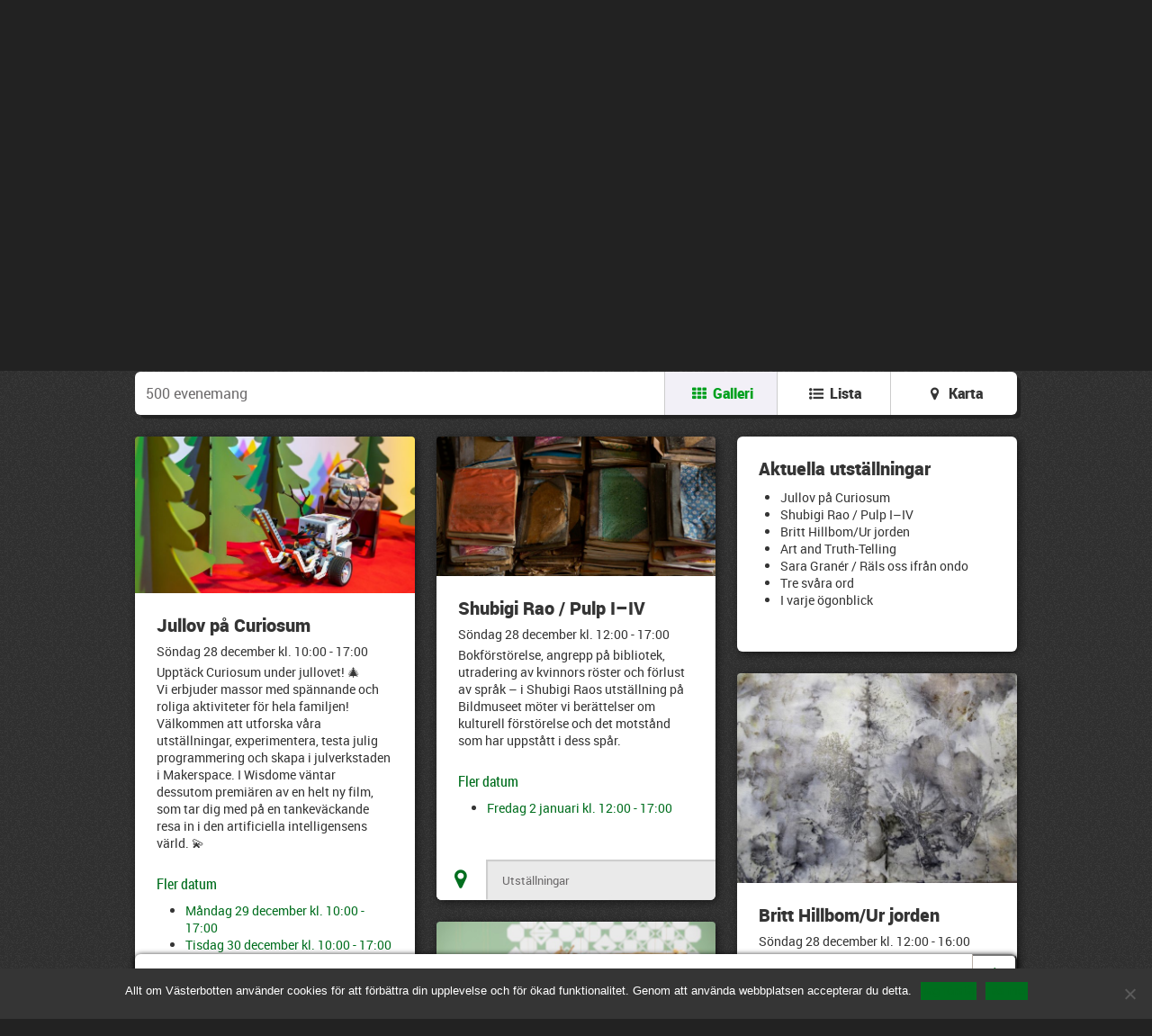

--- FILE ---
content_type: text/html; charset=UTF-8
request_url: https://alltomvasterbotten.se/tagg/hjalpmedel/?c%5B%5D=13
body_size: 11363
content:
<!DOCTYPE html>

<html lang="sv-SE" class="no-js">

	<head prefix="og: http://ogp.me/ns#">
		<meta charset="utf-8">

		<!--[if IE]><meta http-equiv='X-UA-Compatible' content='IE=edge,chrome=1'><![endif]-->

		<title>hjälpmedel &#8211; Tagg &#8211; Allt om Västerbotten</title>

		<meta name="HandheldFriendly" content="True">
		<meta name="MobileOptimized" content="320">
		<meta name="viewport" content="width=device-width, initial-scale=1.0"/>

		<meta property="og:locale" content="sv_SE" />
		<meta property="og:site_name" content="Allt om Västerbotten"/>

		<meta property="og:title" content="Allt om Västerbotten" /><meta property="og:description" content="Evenemang i Västerbotten" />
				<meta property="og:type" content="article" />
				<meta property="og:url" content=""/>
			<meta property="og:image" content="https://alltomvasterbotten.se/wp-content/themes/alltomvasterbotten/images/logo-x2.png" />
		<link rel="apple-touch-icon" href="https://alltomvasterbotten.se/wp-content/themes/alltomvasterbotten/images/apple-touch-icon-precomposed.png">
		<link rel="shortcut icon" href="https://alltomvasterbotten.se/wp-content/themes/alltomvasterbotten/images/favicon.ico">
		<link rel="pingback" href="https://alltomvasterbotten.se/xmlrpc.php">

		<link rel="stylesheet" href="https://unpkg.com/leaflet@1.7.1/dist/leaflet.css"
		integrity="sha512-xodZBNTC5n17Xt2atTPuE1HxjVMSvLVW9ocqUKLsCC5CXdbqCmblAshOMAS6/keqq/sMZMZ19scR4PsZChSR7A=="
		crossorigin=""/>

		<meta name='robots' content='max-image-preview:large' />
	<style>img:is([sizes="auto" i], [sizes^="auto," i]) { contain-intrinsic-size: 3000px 1500px }</style>
	<script type="text/javascript">
/* <![CDATA[ */
window._wpemojiSettings = {"baseUrl":"https:\/\/s.w.org\/images\/core\/emoji\/15.0.3\/72x72\/","ext":".png","svgUrl":"https:\/\/s.w.org\/images\/core\/emoji\/15.0.3\/svg\/","svgExt":".svg","source":{"concatemoji":"https:\/\/alltomvasterbotten.se\/wp-includes\/js\/wp-emoji-release.min.js"}};
/*! This file is auto-generated */
!function(i,n){var o,s,e;function c(e){try{var t={supportTests:e,timestamp:(new Date).valueOf()};sessionStorage.setItem(o,JSON.stringify(t))}catch(e){}}function p(e,t,n){e.clearRect(0,0,e.canvas.width,e.canvas.height),e.fillText(t,0,0);var t=new Uint32Array(e.getImageData(0,0,e.canvas.width,e.canvas.height).data),r=(e.clearRect(0,0,e.canvas.width,e.canvas.height),e.fillText(n,0,0),new Uint32Array(e.getImageData(0,0,e.canvas.width,e.canvas.height).data));return t.every(function(e,t){return e===r[t]})}function u(e,t,n){switch(t){case"flag":return n(e,"\ud83c\udff3\ufe0f\u200d\u26a7\ufe0f","\ud83c\udff3\ufe0f\u200b\u26a7\ufe0f")?!1:!n(e,"\ud83c\uddfa\ud83c\uddf3","\ud83c\uddfa\u200b\ud83c\uddf3")&&!n(e,"\ud83c\udff4\udb40\udc67\udb40\udc62\udb40\udc65\udb40\udc6e\udb40\udc67\udb40\udc7f","\ud83c\udff4\u200b\udb40\udc67\u200b\udb40\udc62\u200b\udb40\udc65\u200b\udb40\udc6e\u200b\udb40\udc67\u200b\udb40\udc7f");case"emoji":return!n(e,"\ud83d\udc26\u200d\u2b1b","\ud83d\udc26\u200b\u2b1b")}return!1}function f(e,t,n){var r="undefined"!=typeof WorkerGlobalScope&&self instanceof WorkerGlobalScope?new OffscreenCanvas(300,150):i.createElement("canvas"),a=r.getContext("2d",{willReadFrequently:!0}),o=(a.textBaseline="top",a.font="600 32px Arial",{});return e.forEach(function(e){o[e]=t(a,e,n)}),o}function t(e){var t=i.createElement("script");t.src=e,t.defer=!0,i.head.appendChild(t)}"undefined"!=typeof Promise&&(o="wpEmojiSettingsSupports",s=["flag","emoji"],n.supports={everything:!0,everythingExceptFlag:!0},e=new Promise(function(e){i.addEventListener("DOMContentLoaded",e,{once:!0})}),new Promise(function(t){var n=function(){try{var e=JSON.parse(sessionStorage.getItem(o));if("object"==typeof e&&"number"==typeof e.timestamp&&(new Date).valueOf()<e.timestamp+604800&&"object"==typeof e.supportTests)return e.supportTests}catch(e){}return null}();if(!n){if("undefined"!=typeof Worker&&"undefined"!=typeof OffscreenCanvas&&"undefined"!=typeof URL&&URL.createObjectURL&&"undefined"!=typeof Blob)try{var e="postMessage("+f.toString()+"("+[JSON.stringify(s),u.toString(),p.toString()].join(",")+"));",r=new Blob([e],{type:"text/javascript"}),a=new Worker(URL.createObjectURL(r),{name:"wpTestEmojiSupports"});return void(a.onmessage=function(e){c(n=e.data),a.terminate(),t(n)})}catch(e){}c(n=f(s,u,p))}t(n)}).then(function(e){for(var t in e)n.supports[t]=e[t],n.supports.everything=n.supports.everything&&n.supports[t],"flag"!==t&&(n.supports.everythingExceptFlag=n.supports.everythingExceptFlag&&n.supports[t]);n.supports.everythingExceptFlag=n.supports.everythingExceptFlag&&!n.supports.flag,n.DOMReady=!1,n.readyCallback=function(){n.DOMReady=!0}}).then(function(){return e}).then(function(){var e;n.supports.everything||(n.readyCallback(),(e=n.source||{}).concatemoji?t(e.concatemoji):e.wpemoji&&e.twemoji&&(t(e.twemoji),t(e.wpemoji)))}))}((window,document),window._wpemojiSettings);
/* ]]> */
</script>
<style id='wp-emoji-styles-inline-css' type='text/css'>

	img.wp-smiley, img.emoji {
		display: inline !important;
		border: none !important;
		box-shadow: none !important;
		height: 1em !important;
		width: 1em !important;
		margin: 0 0.07em !important;
		vertical-align: -0.1em !important;
		background: none !important;
		padding: 0 !important;
	}
</style>
<link rel='stylesheet' id='wp-block-library-css' href='https://alltomvasterbotten.se/wp-includes/css/dist/block-library/style.min.css' type='text/css' media='all' />
<style id='classic-theme-styles-inline-css' type='text/css'>
/*! This file is auto-generated */
.wp-block-button__link{color:#fff;background-color:#32373c;border-radius:9999px;box-shadow:none;text-decoration:none;padding:calc(.667em + 2px) calc(1.333em + 2px);font-size:1.125em}.wp-block-file__button{background:#32373c;color:#fff;text-decoration:none}
</style>
<style id='global-styles-inline-css' type='text/css'>
:root{--wp--preset--aspect-ratio--square: 1;--wp--preset--aspect-ratio--4-3: 4/3;--wp--preset--aspect-ratio--3-4: 3/4;--wp--preset--aspect-ratio--3-2: 3/2;--wp--preset--aspect-ratio--2-3: 2/3;--wp--preset--aspect-ratio--16-9: 16/9;--wp--preset--aspect-ratio--9-16: 9/16;--wp--preset--color--black: #000000;--wp--preset--color--cyan-bluish-gray: #abb8c3;--wp--preset--color--white: #ffffff;--wp--preset--color--pale-pink: #f78da7;--wp--preset--color--vivid-red: #cf2e2e;--wp--preset--color--luminous-vivid-orange: #ff6900;--wp--preset--color--luminous-vivid-amber: #fcb900;--wp--preset--color--light-green-cyan: #7bdcb5;--wp--preset--color--vivid-green-cyan: #00d084;--wp--preset--color--pale-cyan-blue: #8ed1fc;--wp--preset--color--vivid-cyan-blue: #0693e3;--wp--preset--color--vivid-purple: #9b51e0;--wp--preset--gradient--vivid-cyan-blue-to-vivid-purple: linear-gradient(135deg,rgba(6,147,227,1) 0%,rgb(155,81,224) 100%);--wp--preset--gradient--light-green-cyan-to-vivid-green-cyan: linear-gradient(135deg,rgb(122,220,180) 0%,rgb(0,208,130) 100%);--wp--preset--gradient--luminous-vivid-amber-to-luminous-vivid-orange: linear-gradient(135deg,rgba(252,185,0,1) 0%,rgba(255,105,0,1) 100%);--wp--preset--gradient--luminous-vivid-orange-to-vivid-red: linear-gradient(135deg,rgba(255,105,0,1) 0%,rgb(207,46,46) 100%);--wp--preset--gradient--very-light-gray-to-cyan-bluish-gray: linear-gradient(135deg,rgb(238,238,238) 0%,rgb(169,184,195) 100%);--wp--preset--gradient--cool-to-warm-spectrum: linear-gradient(135deg,rgb(74,234,220) 0%,rgb(151,120,209) 20%,rgb(207,42,186) 40%,rgb(238,44,130) 60%,rgb(251,105,98) 80%,rgb(254,248,76) 100%);--wp--preset--gradient--blush-light-purple: linear-gradient(135deg,rgb(255,206,236) 0%,rgb(152,150,240) 100%);--wp--preset--gradient--blush-bordeaux: linear-gradient(135deg,rgb(254,205,165) 0%,rgb(254,45,45) 50%,rgb(107,0,62) 100%);--wp--preset--gradient--luminous-dusk: linear-gradient(135deg,rgb(255,203,112) 0%,rgb(199,81,192) 50%,rgb(65,88,208) 100%);--wp--preset--gradient--pale-ocean: linear-gradient(135deg,rgb(255,245,203) 0%,rgb(182,227,212) 50%,rgb(51,167,181) 100%);--wp--preset--gradient--electric-grass: linear-gradient(135deg,rgb(202,248,128) 0%,rgb(113,206,126) 100%);--wp--preset--gradient--midnight: linear-gradient(135deg,rgb(2,3,129) 0%,rgb(40,116,252) 100%);--wp--preset--font-size--small: 13px;--wp--preset--font-size--medium: 20px;--wp--preset--font-size--large: 36px;--wp--preset--font-size--x-large: 42px;--wp--preset--spacing--20: 0.44rem;--wp--preset--spacing--30: 0.67rem;--wp--preset--spacing--40: 1rem;--wp--preset--spacing--50: 1.5rem;--wp--preset--spacing--60: 2.25rem;--wp--preset--spacing--70: 3.38rem;--wp--preset--spacing--80: 5.06rem;--wp--preset--shadow--natural: 6px 6px 9px rgba(0, 0, 0, 0.2);--wp--preset--shadow--deep: 12px 12px 50px rgba(0, 0, 0, 0.4);--wp--preset--shadow--sharp: 6px 6px 0px rgba(0, 0, 0, 0.2);--wp--preset--shadow--outlined: 6px 6px 0px -3px rgba(255, 255, 255, 1), 6px 6px rgba(0, 0, 0, 1);--wp--preset--shadow--crisp: 6px 6px 0px rgba(0, 0, 0, 1);}:where(.is-layout-flex){gap: 0.5em;}:where(.is-layout-grid){gap: 0.5em;}body .is-layout-flex{display: flex;}.is-layout-flex{flex-wrap: wrap;align-items: center;}.is-layout-flex > :is(*, div){margin: 0;}body .is-layout-grid{display: grid;}.is-layout-grid > :is(*, div){margin: 0;}:where(.wp-block-columns.is-layout-flex){gap: 2em;}:where(.wp-block-columns.is-layout-grid){gap: 2em;}:where(.wp-block-post-template.is-layout-flex){gap: 1.25em;}:where(.wp-block-post-template.is-layout-grid){gap: 1.25em;}.has-black-color{color: var(--wp--preset--color--black) !important;}.has-cyan-bluish-gray-color{color: var(--wp--preset--color--cyan-bluish-gray) !important;}.has-white-color{color: var(--wp--preset--color--white) !important;}.has-pale-pink-color{color: var(--wp--preset--color--pale-pink) !important;}.has-vivid-red-color{color: var(--wp--preset--color--vivid-red) !important;}.has-luminous-vivid-orange-color{color: var(--wp--preset--color--luminous-vivid-orange) !important;}.has-luminous-vivid-amber-color{color: var(--wp--preset--color--luminous-vivid-amber) !important;}.has-light-green-cyan-color{color: var(--wp--preset--color--light-green-cyan) !important;}.has-vivid-green-cyan-color{color: var(--wp--preset--color--vivid-green-cyan) !important;}.has-pale-cyan-blue-color{color: var(--wp--preset--color--pale-cyan-blue) !important;}.has-vivid-cyan-blue-color{color: var(--wp--preset--color--vivid-cyan-blue) !important;}.has-vivid-purple-color{color: var(--wp--preset--color--vivid-purple) !important;}.has-black-background-color{background-color: var(--wp--preset--color--black) !important;}.has-cyan-bluish-gray-background-color{background-color: var(--wp--preset--color--cyan-bluish-gray) !important;}.has-white-background-color{background-color: var(--wp--preset--color--white) !important;}.has-pale-pink-background-color{background-color: var(--wp--preset--color--pale-pink) !important;}.has-vivid-red-background-color{background-color: var(--wp--preset--color--vivid-red) !important;}.has-luminous-vivid-orange-background-color{background-color: var(--wp--preset--color--luminous-vivid-orange) !important;}.has-luminous-vivid-amber-background-color{background-color: var(--wp--preset--color--luminous-vivid-amber) !important;}.has-light-green-cyan-background-color{background-color: var(--wp--preset--color--light-green-cyan) !important;}.has-vivid-green-cyan-background-color{background-color: var(--wp--preset--color--vivid-green-cyan) !important;}.has-pale-cyan-blue-background-color{background-color: var(--wp--preset--color--pale-cyan-blue) !important;}.has-vivid-cyan-blue-background-color{background-color: var(--wp--preset--color--vivid-cyan-blue) !important;}.has-vivid-purple-background-color{background-color: var(--wp--preset--color--vivid-purple) !important;}.has-black-border-color{border-color: var(--wp--preset--color--black) !important;}.has-cyan-bluish-gray-border-color{border-color: var(--wp--preset--color--cyan-bluish-gray) !important;}.has-white-border-color{border-color: var(--wp--preset--color--white) !important;}.has-pale-pink-border-color{border-color: var(--wp--preset--color--pale-pink) !important;}.has-vivid-red-border-color{border-color: var(--wp--preset--color--vivid-red) !important;}.has-luminous-vivid-orange-border-color{border-color: var(--wp--preset--color--luminous-vivid-orange) !important;}.has-luminous-vivid-amber-border-color{border-color: var(--wp--preset--color--luminous-vivid-amber) !important;}.has-light-green-cyan-border-color{border-color: var(--wp--preset--color--light-green-cyan) !important;}.has-vivid-green-cyan-border-color{border-color: var(--wp--preset--color--vivid-green-cyan) !important;}.has-pale-cyan-blue-border-color{border-color: var(--wp--preset--color--pale-cyan-blue) !important;}.has-vivid-cyan-blue-border-color{border-color: var(--wp--preset--color--vivid-cyan-blue) !important;}.has-vivid-purple-border-color{border-color: var(--wp--preset--color--vivid-purple) !important;}.has-vivid-cyan-blue-to-vivid-purple-gradient-background{background: var(--wp--preset--gradient--vivid-cyan-blue-to-vivid-purple) !important;}.has-light-green-cyan-to-vivid-green-cyan-gradient-background{background: var(--wp--preset--gradient--light-green-cyan-to-vivid-green-cyan) !important;}.has-luminous-vivid-amber-to-luminous-vivid-orange-gradient-background{background: var(--wp--preset--gradient--luminous-vivid-amber-to-luminous-vivid-orange) !important;}.has-luminous-vivid-orange-to-vivid-red-gradient-background{background: var(--wp--preset--gradient--luminous-vivid-orange-to-vivid-red) !important;}.has-very-light-gray-to-cyan-bluish-gray-gradient-background{background: var(--wp--preset--gradient--very-light-gray-to-cyan-bluish-gray) !important;}.has-cool-to-warm-spectrum-gradient-background{background: var(--wp--preset--gradient--cool-to-warm-spectrum) !important;}.has-blush-light-purple-gradient-background{background: var(--wp--preset--gradient--blush-light-purple) !important;}.has-blush-bordeaux-gradient-background{background: var(--wp--preset--gradient--blush-bordeaux) !important;}.has-luminous-dusk-gradient-background{background: var(--wp--preset--gradient--luminous-dusk) !important;}.has-pale-ocean-gradient-background{background: var(--wp--preset--gradient--pale-ocean) !important;}.has-electric-grass-gradient-background{background: var(--wp--preset--gradient--electric-grass) !important;}.has-midnight-gradient-background{background: var(--wp--preset--gradient--midnight) !important;}.has-small-font-size{font-size: var(--wp--preset--font-size--small) !important;}.has-medium-font-size{font-size: var(--wp--preset--font-size--medium) !important;}.has-large-font-size{font-size: var(--wp--preset--font-size--large) !important;}.has-x-large-font-size{font-size: var(--wp--preset--font-size--x-large) !important;}
:where(.wp-block-post-template.is-layout-flex){gap: 1.25em;}:where(.wp-block-post-template.is-layout-grid){gap: 1.25em;}
:where(.wp-block-columns.is-layout-flex){gap: 2em;}:where(.wp-block-columns.is-layout-grid){gap: 2em;}
:root :where(.wp-block-pullquote){font-size: 1.5em;line-height: 1.6;}
</style>
<link rel='stylesheet' id='cookie-notice-front-css' href='https://alltomvasterbotten.se/wp-content/plugins/cookie-notice/css/front.min.css' type='text/css' media='all' />
<link rel='stylesheet' id='aov-css-css' href='https://alltomvasterbotten.se/wp-content/themes/alltomvasterbotten/dist/css/aov.min.css?v=3.0.3' type='text/css' media='all' />
<script type="text/javascript" id="cookie-notice-front-js-before">
/* <![CDATA[ */
var cnArgs = {"ajaxUrl":"https:\/\/alltomvasterbotten.se\/wp-admin\/admin-ajax.php","nonce":"b612dd7adb","hideEffect":"fade","position":"bottom","onScroll":false,"onScrollOffset":100,"onClick":false,"cookieName":"cookie_notice_accepted","cookieTime":31536000,"cookieTimeRejected":31536000,"globalCookie":false,"redirection":false,"cache":false,"revokeCookies":false,"revokeCookiesOpt":"automatic"};
/* ]]> */
</script>
<script type="text/javascript" src="https://alltomvasterbotten.se/wp-content/plugins/cookie-notice/js/front.min.js" id="cookie-notice-front-js"></script>
<script type="text/javascript" src="https://alltomvasterbotten.se/wp-content/themes/alltomvasterbotten/js/aov.header.min.js?v=3.0.3" id="aov-header-js-js"></script>
<link rel="https://api.w.org/" href="https://alltomvasterbotten.se/wp-json/" />		<style type="text/css" id="wp-custom-css">
			.event-article__image {
	min-width: 0;
	margin: auto;
  display: block;
	border-radius: 0;
	max-height: 3000px;
}

.image-wrap {
	background: #000;
	border-radius: 6px 6px 0 0;
	overflow: hidden;
}

.custom-cookie-notice-button-bg {
	background-color: #006e1e !important;
}		</style>
		
	</head>

	<body class="body--home">


<main role="main">
	<div class="wrapper">
		<header class="site-header cf">
			<div class="layout">
				<div class="layout__item  lap-and-up-1/4">
					<div class="logo">
						<a href="/"><img src="https://alltomvasterbotten.se/wp-content/themes/alltomvasterbotten/images/logo-tinted-x2.png" alt="Allt om Västerbotten" /> </a>
					</div>
				</div>
				<div class="layout__item  lap-and-up-3/4">
					<div class="site-header__tools">
						<div class="layout">
							<div class="layout__item lap-and-up-1/3">
								<span class="date">sön 28 dec</span>
								<span class="date--full">söndag 28 december, 2025</span>
							</div>
							<div class="layout__item lap-and-up-2/3">
								<div class="tools-list layout layout--flush">

									<div class="layout__item 1/2 lap-and-up-1/3"><a class="tools-list__item tools-list__item--create" href="https://alltomvasterbotten.se/skapa-evenemang/">Skapa <span>evenemang</span>&nbsp;<i class="icon-plus"></i></a></div>

									<div class="layout__item 1/3 js-account-link hidden ">
										<a class="tools-list__item" href="https://alltomvasterbotten.se/konto/">Konto&nbsp;<i class="icon-user-1"></i></a>
									</div>

									<div class="layout__item 1/2 lap-and-up-1/3">
										<a class="tools-list__item tools-list__item--login js-login" href="#">Logga in&nbsp;<i class="icon-login"></i></a>
										<a class="hidden tools-list__item tools-list__item--login js-logout" href="#">Logga ut&nbsp;<i class="icon-logout"></i></a>
									</div>
								</div>
							</div>
						</div>
					</div>
				</div>
			</div>

			<div class="login-panel js-login-panel">

				<form action="#" method="post" class="js-login-form">
					<!-- fake fields are a workaround for chrome autofill getting the wrong fields -->
					<input class="hidden" type="text" name="fakeusernameremembered"/>
					<input class="hidden" type="password" name="fakepasswordremembered"/>

					<div class="layout layout--small">

						<div class="layout__item  lap-and-up-1/3">
							<div class="input-wrap input-wrap--small">
								<input type="text" name="username" />
								<label for="username">E-post</label>
							</div>
						</div>

						<div class="layout__item  lap-and-up-1/3">
							<div class="input-wrap input-wrap--small">
								<input type="password" name="password" />
								<label for="password">Lösenord</label>
							</div>
						</div>

						<div class="layout__item  lap-and-up-1/3">
							<input type="submit" class="btn btn--small btn--block btn--secondary mb--" value="Logga in" />
						</div>

					</div>

					<div class="login-message js-login-message"></div>

				</form>

				<a href="https://alltomvasterbotten.se/wp-login.php?action=lostpassword">Glömt ditt lösenord?</a>

			</div>

		</header>
	</div>

<div class="wrapper">

    <section class="filters section section--hard-top">

        <form method="get" action="/">

            <div class="filters__block">
                <div class="layout layout--compact">
                    <div class="layout__item  lap-and-up-2/4">

                        <div class="filters__search mb--">
                            <label class="upper-settings" for="search-event">Sök evenemang</label>
                            <span class="add-on"><i class="icon-search"></i></span><input id="search-event" class="input--large"
                                type="text" name="q"
                                value="" />
                        </div>

                    </div>
                    <div class="layout__item lap-and-up-1/4 position-container">
                        <div class="notification-bubble animated">
                            <p>Välj kommun här</p>
                        </div>

                        <label class="upper-settings" for="filter-place-event">Välj plats</label>

                        <div class="select-box mb--">
                            <select id="filter-place-event" name="mid" class="js-filter-place">
                                <option value="">Alla platser</option>
                                <option value="6">Skellefteå</option><option value="7">Umeå</option><option value="8">Norsjö</option><option value="9">Bjurholm</option><option value="10">Robertsfors</option><option value="69">Dorotea</option><option value="70">Lycksele</option><option value="71">Malå</option><option value="72">Nordmaling</option><option value="73">Sorsele</option><option value="74">Storuman</option><option value="75">Vilhelmina</option><option value="76">Vindeln</option><option value="77">Vännäs</option><option value="78">Åsele</option>
                            </select>
                        </div>
                    </div>
                    <div class="layout__item lap-and-up-1/4">
                        <label class="upper-settings" for="date-for-event">Välj tid</label>
                        <div id="date-for-event" class="select-box mb--">
                            <select name="d" class="js-date-span">
                                <option                                    value="y" data-from="2025-12-28"
                                    data-to="2026-12-28">Ett år framåt</option>
                                    <option                                        value="m" data-from="2025-12-28"
                                        data-to="2026-01-28">En månad framåt
                                        </option>
                                        <option                                            value="c" data-from="2025-12-28"
                                            data-to="2025-12-28">Idag</option>
                                            <option                                                value="n" data-from="2025-12-29"
                                                data-to="2025-12-29">Imorgon
                                                </option>
                                                <option                                                    value="w" data-from="2025-12-28"
                                                    data-to="2026-01-04">En vecka
                                                    framåt</option>
                                                    <option                                                        value="s">Mellan datum</option>
                            </select>
                        </div>
                    </div>
                </div>

                <div
                    class="layout  hidden-element js-date-span-picker">
                    <div class="layout__item 1/2">
                        <input name="f" class="js-datepicker"
                            value="2025-12-28"
                            type="text" />
                    </div>
                    <div class="layout__item 1/2">
                        <input name="t" class="js-datepicker"
                            value="2026-12-28"
                            type="text" />
                    </div>
                </div>

            </div>

            <div class="filters__block">
                <fieldset class="layout layout--small">

                    
                    <div class="layout__item 1/3 lap-1/6 desk-1/8">
                        <input                            class="filter-checkbox" type="checkbox" name="c[]" id="c-15"
                            value="15">

                            <label for="c-15" class="filter-button js-filter-category">
                                                                    <i class="icon-school"></i>
                                                                <span>Familj</span>
                            </label>

                    </div>

                    
                    <div class="layout__item 1/3 lap-1/6 desk-1/8">
                        <input                            class="filter-checkbox" type="checkbox" name="c[]" id="c-19319"
                            value="19319">

                            <label for="c-19319" class="filter-button js-filter-category">
                                                                    <div class="icon-image" style="background-image: url(/wp-content/uploads/2023/05/senior.png);"></div>
                                                                <span>Senior</span>
                            </label>

                    </div>

                    
                    <div class="layout__item 1/3 lap-1/6 desk-1/8">
                        <input                            class="filter-checkbox" type="checkbox" name="c[]" id="c-5"
                            value="5">

                            <label for="c-5" class="filter-button js-filter-category">
                                                                    <i class="icon-cinema"></i>
                                                                <span>Kultur &amp; nöje</span>
                            </label>

                    </div>

                    
                    <div class="layout__item 1/3 lap-1/6 desk-1/8">
                        <input                            class="filter-checkbox" type="checkbox" name="c[]" id="c-2"
                            value="2">

                            <label for="c-2" class="filter-button js-filter-category">
                                                                    <i class="icon-music-1"></i>
                                                                <span>Musik</span>
                            </label>

                    </div>

                    
                    <div class="layout__item 1/3 lap-1/6 desk-1/8">
                        <input                            class="filter-checkbox" type="checkbox" name="c[]" id="c-4"
                            value="4">

                            <label for="c-4" class="filter-button js-filter-category">
                                                                    <i class="icon-pitch"></i>
                                                                <span>Sport &amp; fritid</span>
                            </label>

                    </div>

                    
                    <div class="layout__item 1/3 lap-1/6 desk-1/8">
                        <input checked                            class="filter-checkbox" type="checkbox" name="c[]" id="c-13"
                            value="13">

                            <label for="c-13" class="filter-button js-filter-category">
                                                                    <i class="icon-art-gallery"></i>
                                                                <span>Utställningar</span>
                            </label>

                    </div>

                    
                    <div class="layout__item 1/3 lap-1/6 desk-1/8">
                        <input                            class="filter-checkbox" type="checkbox" name="c[]" id="c-136"
                            value="136">

                            <label for="c-136" class="filter-button js-filter-category">
                                                                    <i class="icon-sun-inv"></i>
                                                                <span>Skollov</span>
                            </label>

                    </div>

                    
                    <div class="layout__item 1/3 lap-1/6 desk-1/8">
                        <input                            class="filter-checkbox" type="checkbox" name="c[]" id="c-16"
                            value="16">

                            <label for="c-16" class="filter-button js-filter-category">
                                                                    <i class="icon-restaurant"></i>
                                                                <span>Övrigt</span>
                            </label>

                    </div>

                    
                </fieldset>
            </div>

            <input type="submit" class="filters__search-button btn btn--large btn--block btn--gradient"
                value="Sök evenemang" />

        </form>

    </section>

    
    <section class="section section--flush">
        <div class="toolbar layout  layout--flush">
            <div class="layout__item 1/3  lap-and-up-3/5">
                <span class="toolbar__caption">
                    <span class="js-no-of-events">500</span> evenemang                    </span>
            </div>
            <div class="layout__item  2/3  lap-and-up-2/5">
                <a href="#" class="toolbar__item  js-view-grid active">
                    <i class="icon-th"></i> <span>Galleri</span>
                </a><a href="#" class="toolbar__item  js-view-list">
                    <i class="icon-list-bullet"></i> <span>Lista</span>
                </a><a href="#" class="toolbar__item  js-view-map">
                    <i class="icon-location"></i> <span>Karta</span>
                </a>
            </div>
        </div>
    </section>

    <section class="map-container hidden cf">
        <div id="js-map-canvas" class="map js-map-canvas"></div>
    </section>

    <!-- Grid view -->
    <section class="events events--grid layout js-events-grid">

    
                    <div class="layout__item  lap-1/2  desk-1/3  js-event-item">
                        <article class="event-promo cf" data-event="92797">

                            <a href="https://alltomvasterbotten.se/evenemang/jullov-pa-curiosum-2025-12-28/"><img src="https://alltomvasterbotten.se/wp-content/uploads/2025/12/Facebook-evenemang-350x197.jpg" class="event-promo__image  js-promo-image wp-post-image" alt="Jullov på Curiosum" sizes="(min-width: 600px) 645px, 100vw" decoding="async" fetchpriority="high" srcset="https://alltomvasterbotten.se/wp-content/uploads/2025/12/Facebook-evenemang-350x197.jpg 350w, https://alltomvasterbotten.se/wp-content/uploads/2025/12/Facebook-evenemang-768x432.jpg 768w, https://alltomvasterbotten.se/wp-content/uploads/2025/12/Facebook-evenemang-1536x864.jpg 1536w, https://alltomvasterbotten.se/wp-content/uploads/2025/12/Facebook-evenemang-645x363.jpg 645w, https://alltomvasterbotten.se/wp-content/uploads/2025/12/Facebook-evenemang-1290x726.jpg 1290w, https://alltomvasterbotten.se/wp-content/uploads/2025/12/Facebook-evenemang.jpg 1920w" /></a>
                            <div class="event-promo__list-body">

                                <div class="event-promo__body">
                                    <h1 class="gamma title"><a
                                            href="https://alltomvasterbotten.se/evenemang/jullov-pa-curiosum-2025-12-28/"
                                            title="Detta är en länk till Jullov på Curiosum evenemanget">Jullov på Curiosum</a></h1>
                                    <p class="event-date">
                                        Söndag 28 december kl. 10:00                                        - 17:00                                    </p>
                                    <p>Upptäck Curiosum under jullovet! 🎄<br />
Vi erbjuder massor med spännande och roliga aktiviteter för hela familjen!<br />
Välkommen att utforska våra utställningar, experimentera, testa julig programmering och skapa i julverkstaden i Makerspace. I Wisdome väntar dessutom premiären av en helt ny film, som tar dig med på en tankeväckande resa in i den artificiella intelligensens värld. 💫</p>
                                    <h5 class="event-similar-title">Fler datum</h5><ul class="event-similar-list"><li><a href="https://alltomvasterbotten.se/evenemang/jullov-pa-curiosum-2025-12-29/">Måndag 29 december kl. 10:00 - 17:00</a></li><li><a href="https://alltomvasterbotten.se/evenemang/jullov-pa-curiosum-2025-12-30/">Tisdag 30 december kl. 10:00 - 17:00</a></li><li><a href="https://alltomvasterbotten.se/evenemang/jullov-pa-curiosum-2026-01-02/">Fredag 2 januari kl. 10:00 - 17:00</a></li></ul>
                                    <p class="event-organizer">
                                        <strong>Arrangör:</strong>
                                        Curiosum                                    </p>
                                </div>

                            </div>

                            <footer class="event-promo__footer">

                                                                <a href="#" class="location-link js-event-location" data-location="63.8207332,20.2775515"
                                    data-id="92797">
                                    <i class="icon-location"></i>
                                </a>
                                
                                <div class="category-link">
                                                                        <a href="?c%5B%5D=15">Familj</a>
                                    |                                    <a href="?c%5B%5D=13">Utställningar</a>
                                    |                                    <a href="?c%5B%5D=136">Skollov</a>
                                                                    </div>
                            </footer>
                        </article>
                    </div>
                    
                    <div class="layout__item  lap-1/2  desk-1/3  js-event-item">
                        <article class="event-promo cf" data-event="86808">

                            <a href="https://alltomvasterbotten.se/evenemang/shubigi-rao-pulp-i-iv-2025-12-28/"><img src="https://alltomvasterbotten.se/wp-content/uploads/2025/03/Shubigi-Rao-The-Pelagic-Tracts-2018-350x175.jpg" class="event-promo__image  js-promo-image wp-post-image" alt="Shubigi Rao / Pulp I–IV" sizes="(min-width: 600px) 645px, 100vw" decoding="async" srcset="https://alltomvasterbotten.se/wp-content/uploads/2025/03/Shubigi-Rao-The-Pelagic-Tracts-2018-350x175.jpg 350w, https://alltomvasterbotten.se/wp-content/uploads/2025/03/Shubigi-Rao-The-Pelagic-Tracts-2018.jpg 640w" /></a>
                            <div class="event-promo__list-body">

                                <div class="event-promo__body">
                                    <h1 class="gamma title"><a
                                            href="https://alltomvasterbotten.se/evenemang/shubigi-rao-pulp-i-iv-2025-12-28/"
                                            title="Detta är en länk till Shubigi Rao / Pulp I–IV evenemanget">Shubigi Rao / Pulp I–IV</a></h1>
                                    <p class="event-date">
                                        Söndag 28 december kl. 12:00                                        - 17:00                                    </p>
                                    <p>Bokförstörelse, angrepp på bibliotek, utradering av kvinnors röster och förlust av språk – i Shubigi Raos utställning på Bildmuseet möter vi berättelser om kulturell förstörelse och det motstånd som har uppstått i dess spår.</p>
                                    <h5 class="event-similar-title">Fler datum</h5><ul class="event-similar-list"><li><a href="https://alltomvasterbotten.se/evenemang/shubigi-rao-pulp-i-iv-2026-01-02/">Fredag 2 januari kl. 12:00 - 17:00</a></li></ul>
                                    <p class="event-organizer">
                                        <strong>Arrangör:</strong>
                                        Bildmuseet                                    </p>
                                </div>

                            </div>

                            <footer class="event-promo__footer">

                                                                <a href="#" class="location-link js-event-location" data-location="63.82032529999999,20.276306522366006"
                                    data-id="86808">
                                    <i class="icon-location"></i>
                                </a>
                                
                                <div class="category-link">
                                                                        <a href="?c%5B%5D=13">Utställningar</a>
                                                                    </div>
                            </footer>
                        </article>
                    </div>
                                            <div class="layout__item  lap-1/2  desk-1/3  js-event-item">
                            <article class="event-promo cf">
                                <div class="event-promo__list-body">
                                    <div class="event-promo__body">
                                        <h1 class="gamma title" style="color: #353535;">Aktuella utställningar</h1>

                                        <ul style="margin-left: 1.5rem;">
                                                                                            <li>
                                                    <a href="https://alltomvasterbotten.se/evenemang/jullov-pa-curiosum-2025-12-28/" style="color: #353535;"
                                                        title="Detta är en länk till Jullov på Curiosum evenemanget">
                                                    Jullov på Curiosum                                                    </a>
                                                </li>
                                                                                                <li>
                                                    <a href="https://alltomvasterbotten.se/evenemang/shubigi-rao-pulp-i-iv-2025-12-28/" style="color: #353535;"
                                                        title="Detta är en länk till Shubigi Rao / Pulp I–IV evenemanget">
                                                    Shubigi Rao / Pulp I–IV                                                    </a>
                                                </li>
                                                                                                <li>
                                                    <a href="https://alltomvasterbotten.se/evenemang/britt-hillbom-ur-jorden-2025-12-28/" style="color: #353535;"
                                                        title="Detta är en länk till Britt Hillbom/Ur jorden evenemanget">
                                                    Britt Hillbom/Ur jorden                                                    </a>
                                                </li>
                                                                                                <li>
                                                    <a href="https://alltomvasterbotten.se/evenemang/art-and-truth-telling-2025-12-28/" style="color: #353535;"
                                                        title="Detta är en länk till Art and Truth-Telling evenemanget">
                                                    Art and Truth-Telling                                                    </a>
                                                </li>
                                                                                                <li>
                                                    <a href="https://alltomvasterbotten.se/evenemang/sara-graner-rals-oss-ifran-ondo-2025-12-28/" style="color: #353535;"
                                                        title="Detta är en länk till Sara Granér / Räls oss ifrån ondo evenemanget">
                                                    Sara Granér / Räls oss ifrån ondo                                                    </a>
                                                </li>
                                                                                                <li>
                                                    <a href="https://alltomvasterbotten.se/evenemang/tre-svara-ord-2025-12-28/" style="color: #353535;"
                                                        title="Detta är en länk till Tre svåra ord evenemanget">
                                                    Tre svåra ord                                                    </a>
                                                </li>
                                                                                                <li>
                                                    <a href="https://alltomvasterbotten.se/evenemang/i-varje-ogonblick-2025-12-28/" style="color: #353535;"
                                                        title="Detta är en länk till I varje ögonblick evenemanget">
                                                    I varje ögonblick                                                    </a>
                                                </li>
                                                                                        </ul>
                                    </div>
                                </div>
                            </article>
                        </div>
                        
                    <div class="layout__item  lap-1/2  desk-1/3  js-event-item">
                        <article class="event-promo cf" data-event="90970">

                            <a href="https://alltomvasterbotten.se/evenemang/britt-hillbom-ur-jorden-2025-12-28/"><img src="https://alltomvasterbotten.se/wp-content/uploads/2025/09/2-Britt-Hillbom_-Detalj-AOV-350x263.jpg" class="event-promo__image  js-promo-image wp-post-image" alt="Britt Hillbom/Ur jorden" sizes="(min-width: 600px) 645px, 100vw" decoding="async" srcset="https://alltomvasterbotten.se/wp-content/uploads/2025/09/2-Britt-Hillbom_-Detalj-AOV-350x263.jpg 350w, https://alltomvasterbotten.se/wp-content/uploads/2025/09/2-Britt-Hillbom_-Detalj-AOV-768x576.jpg 768w, https://alltomvasterbotten.se/wp-content/uploads/2025/09/2-Britt-Hillbom_-Detalj-AOV-645x484.jpg 645w, https://alltomvasterbotten.se/wp-content/uploads/2025/09/2-Britt-Hillbom_-Detalj-AOV.jpg 800w" /></a>
                            <div class="event-promo__list-body">

                                <div class="event-promo__body">
                                    <h1 class="gamma title"><a
                                            href="https://alltomvasterbotten.se/evenemang/britt-hillbom-ur-jorden-2025-12-28/"
                                            title="Detta är en länk till Britt Hillbom/Ur jorden evenemanget">Britt Hillbom/Ur jorden</a></h1>
                                    <p class="event-date">
                                        Söndag 28 december kl. 12:00                                        - 16:00                                    </p>
                                    <p>I Umeå konsthall visas under hösten och vintern Britt Hillboms utställning &#8221;Ur jorden&#8221;. Hillbom samlar, återbrukar och bearbetar. Hon arbetar med sådant som finns nära; Skogen, tiden, tillståndet för planeten, skörhet och sårbarhet.</p>
                                    <h5 class="event-similar-title">Fler datum</h5><ul class="event-similar-list"><li><a href="https://alltomvasterbotten.se/evenemang/britt-hillbom-ur-jorden-2025-12-29/">Måndag 29 december kl. 09:00 - 20:00</a></li><li><a href="https://alltomvasterbotten.se/evenemang/britt-hillbom-ur-jorden-2025-12-30/">Tisdag 30 december kl. 09:00 - 17:00</a></li><li><a href="https://alltomvasterbotten.se/evenemang/britt-hillbom-ur-jorden-2026-01-02/">Fredag 2 januari kl. 09:00 - 18:00</a></li><li><a href="https://alltomvasterbotten.se/evenemang/britt-hillbom-ur-jorden-2026-01-03/">Lördag 3 januari kl. 10:00 - 16:00</a></li></ul>
                                    <p class="event-organizer">
                                        <strong>Arrangör:</strong>
                                        Umeå konsthall                                    </p>
                                </div>

                            </div>

                            <footer class="event-promo__footer">

                                                                <a href="#" class="location-link js-event-location" data-location="63.8248544,20.2600506"
                                    data-id="90970">
                                    <i class="icon-location"></i>
                                </a>
                                
                                <div class="category-link">
                                                                        <a href="?c%5B%5D=13">Utställningar</a>
                                                                    </div>
                            </footer>
                        </article>
                    </div>
                    
                    <div class="layout__item  lap-1/2  desk-1/3  js-event-item">
                        <article class="event-promo cf" data-event="91720">

                            <a href="https://alltomvasterbotten.se/evenemang/art-and-truth-telling-2025-12-28/"><img src="https://alltomvasterbotten.se/wp-content/uploads/2025/10/Bildmuseet_Art_and_Truth_Telling_0240_251001_MGG-350x175.jpg" class="event-promo__image  js-promo-image wp-post-image" alt="Art and Truth-Telling" sizes="(min-width: 600px) 645px, 100vw" decoding="async" srcset="https://alltomvasterbotten.se/wp-content/uploads/2025/10/Bildmuseet_Art_and_Truth_Telling_0240_251001_MGG-350x175.jpg 350w, https://alltomvasterbotten.se/wp-content/uploads/2025/10/Bildmuseet_Art_and_Truth_Telling_0240_251001_MGG.jpg 640w" /></a>
                            <div class="event-promo__list-body">

                                <div class="event-promo__body">
                                    <h1 class="gamma title"><a
                                            href="https://alltomvasterbotten.se/evenemang/art-and-truth-telling-2025-12-28/"
                                            title="Detta är en länk till Art and Truth-Telling evenemanget">Art and Truth-Telling</a></h1>
                                    <p class="event-date">
                                        Söndag 28 december kl. 12:00                                        - 17:00                                    </p>
                                    <p>Vad räknas som sanning? På vilka sätt kan konsten vidga språket för sanning och processerna för sanningssägande? Art and Truth-Telling [Sanningar genom konsten] uppmärksammar Sanningskommissionen för det samiska folket på den svenska sidan av Sábmie. Med vuöllie [jojk], duöjjie [samisk slöjd], teckning, installation, arkitektur och glaskonst lyfter utställningen konstens roll i formulerandet av personliga och kollektiva sanningar.</p>
                                    <h5 class="event-similar-title">Fler datum</h5><ul class="event-similar-list"><li><a href="https://alltomvasterbotten.se/evenemang/art-and-truth-telling-2026-01-02/">Fredag 2 januari kl. 12:00 - 17:00</a></li></ul>
                                    <p class="event-organizer">
                                        <strong>Arrangör:</strong>
                                        Bildmuseet                                    </p>
                                </div>

                            </div>

                            <footer class="event-promo__footer">

                                                                <a href="#" class="location-link js-event-location" data-location="63.8203253,20.2763065"
                                    data-id="91720">
                                    <i class="icon-location"></i>
                                </a>
                                
                                <div class="category-link">
                                                                        <a href="?c%5B%5D=13">Utställningar</a>
                                                                    </div>
                            </footer>
                        </article>
                    </div>
                    
                    <div class="layout__item  lap-1/2  desk-1/3  js-event-item">
                        <article class="event-promo cf" data-event="91839">

                            <a href="https://alltomvasterbotten.se/evenemang/sara-graner-rals-oss-ifran-ondo-2025-12-28/"><img src="https://alltomvasterbotten.se/wp-content/uploads/2025/10/Bildmuseet_Rals_oss_ifran_ondo_0332_251001_MGG-350x175.jpg" class="event-promo__image  js-promo-image wp-post-image" alt="Sara Granér / Räls oss ifrån ondo" sizes="(min-width: 600px) 645px, 100vw" decoding="async" srcset="https://alltomvasterbotten.se/wp-content/uploads/2025/10/Bildmuseet_Rals_oss_ifran_ondo_0332_251001_MGG-350x175.jpg 350w, https://alltomvasterbotten.se/wp-content/uploads/2025/10/Bildmuseet_Rals_oss_ifran_ondo_0332_251001_MGG.jpg 640w" /></a>
                            <div class="event-promo__list-body">

                                <div class="event-promo__body">
                                    <h1 class="gamma title"><a
                                            href="https://alltomvasterbotten.se/evenemang/sara-graner-rals-oss-ifran-ondo-2025-12-28/"
                                            title="Detta är en länk till Sara Granér / Räls oss ifrån ondo evenemanget">Sara Granér / Räls oss ifrån ondo</a></h1>
                                    <p class="event-date">
                                        Söndag 28 december kl. 12:00                                        - 17:00                                    </p>
                                    <p>Sara Granérs färgstarka bildspråk och karaktäristiska fabeldjur har flyttat ut ur teckningarna och samlats kring en absurdistisk modelljärnväg. Mattor i tuftat garn möter svetsat skrot och keramik i en lekfull installation som för tankarna till ett samhälle betraktat från ovan.</p>
                                    <h5 class="event-similar-title">Fler datum</h5><ul class="event-similar-list"><li><a href="https://alltomvasterbotten.se/evenemang/sara-graner-rals-oss-ifran-ondo-2026-01-02/">Fredag 2 januari kl. 12:00 - 17:00</a></li></ul>
                                    <p class="event-organizer">
                                        <strong>Arrangör:</strong>
                                        Bildmuseet                                    </p>
                                </div>

                            </div>

                            <footer class="event-promo__footer">

                                                                <a href="#" class="location-link js-event-location" data-location="63.8203253,20.2763065"
                                    data-id="91839">
                                    <i class="icon-location"></i>
                                </a>
                                
                                <div class="category-link">
                                                                        <a href="?c%5B%5D=13">Utställningar</a>
                                                                    </div>
                            </footer>
                        </article>
                    </div>
                    
                    <div class="layout__item  lap-1/2  desk-1/3  js-event-item">
                        <article class="event-promo cf" data-event="92436">

                            <a href="https://alltomvasterbotten.se/evenemang/tre-svara-ord-2025-12-28/"><img src="https://alltomvasterbotten.se/wp-content/uploads/2025/11/thumbnail_IMG_3428-350x466.jpg" class="event-promo__image  js-promo-image wp-post-image" alt="Tre svåra ord" sizes="(min-width: 600px) 645px, 100vw" decoding="async" srcset="https://alltomvasterbotten.se/wp-content/uploads/2025/11/thumbnail_IMG_3428-350x466.jpg 350w, https://alltomvasterbotten.se/wp-content/uploads/2025/11/thumbnail_IMG_3428.jpg 481w" /></a>
                            <div class="event-promo__list-body">

                                <div class="event-promo__body">
                                    <h1 class="gamma title"><a
                                            href="https://alltomvasterbotten.se/evenemang/tre-svara-ord-2025-12-28/"
                                            title="Detta är en länk till Tre svåra ord evenemanget">Tre svåra ord</a></h1>
                                    <p class="event-date">
                                        Söndag 28 december kl. 12:00                                        - 16:00                                    </p>
                                    <p>Annika Lindberg ställer ut i stengodslera på Väven och säger själv att den senaste tiden har handlat om förändring. Hon har flyttat långt, och mycket av det hon tagit för givet har bytt skepnad. Ett uppbrott från en vardag till en annan. Inte nödvändigtvis bättre eller sämre, bara annan.</p>
                                    <h5 class="event-similar-title">Fler datum</h5><ul class="event-similar-list"><li><a href="https://alltomvasterbotten.se/evenemang/tre-svara-ord-2025-12-29/">Måndag 29 december kl. 09:00 - 20:00</a></li><li><a href="https://alltomvasterbotten.se/evenemang/tre-svara-ord-2025-12-30/">Tisdag 30 december kl. 09:00 - 17:00</a></li><li><a href="https://alltomvasterbotten.se/evenemang/tre-svara-ord-2026-01-02/">Fredag 2 januari kl. 09:00 - 18:00</a></li><li><a href="https://alltomvasterbotten.se/evenemang/tre-svara-ord-2026-01-03/">Lördag 3 januari kl. 10:00 - 16:00</a></li></ul>
                                    <p class="event-organizer">
                                        <strong>Arrangör:</strong>
                                        Umeå stadsbibliotek                                    </p>
                                </div>

                            </div>

                            <footer class="event-promo__footer">

                                                                <a href="#" class="location-link js-event-location" data-location="63.8248544,20.2600506"
                                    data-id="92436">
                                    <i class="icon-location"></i>
                                </a>
                                
                                <div class="category-link">
                                                                        <a href="?c%5B%5D=13">Utställningar</a>
                                                                    </div>
                            </footer>
                        </article>
                    </div>
                    
                    <div class="layout__item  lap-1/2  desk-1/3  js-event-item">
                        <article class="event-promo cf" data-event="92598">

                            <a href="https://alltomvasterbotten.se/evenemang/i-varje-ogonblick-2025-12-28/"><img src="https://alltomvasterbotten.se/wp-content/uploads/2025/11/I-varje-ogonblick-Rally-Sweden-71_1280-350x197.jpg" class="event-promo__image  js-promo-image wp-post-image" alt="I varje ögonblick" sizes="(min-width: 600px) 645px, 100vw" decoding="async" srcset="https://alltomvasterbotten.se/wp-content/uploads/2025/11/I-varje-ogonblick-Rally-Sweden-71_1280-350x197.jpg 350w, https://alltomvasterbotten.se/wp-content/uploads/2025/11/I-varje-ogonblick-Rally-Sweden-71_1280-768x432.jpg 768w, https://alltomvasterbotten.se/wp-content/uploads/2025/11/I-varje-ogonblick-Rally-Sweden-71_1280-645x363.jpg 645w, https://alltomvasterbotten.se/wp-content/uploads/2025/11/I-varje-ogonblick-Rally-Sweden-71_1280.jpg 1250w" /></a>
                            <div class="event-promo__list-body">

                                <div class="event-promo__body">
                                    <h1 class="gamma title"><a
                                            href="https://alltomvasterbotten.se/evenemang/i-varje-ogonblick-2025-12-28/"
                                            title="Detta är en länk till I varje ögonblick evenemanget">I varje ögonblick</a></h1>
                                    <p class="event-date">
                                        Söndag 28 december kl. 12:00                                        - 16:00                                    </p>
                                    <p>Fotografier av Hampus Björn. Visas på Öppen vägg, plan 4 i Väven.</p>
                                    <h5 class="event-similar-title">Fler datum</h5><ul class="event-similar-list"><li><a href="https://alltomvasterbotten.se/evenemang/i-varje-ogonblick-2025-12-29/">Måndag 29 december kl. 09:00 - 20:00</a></li><li><a href="https://alltomvasterbotten.se/evenemang/i-varje-ogonblick-2025-12-30/">Tisdag 30 december kl. 09:00 - 20:00</a></li><li><a href="https://alltomvasterbotten.se/evenemang/i-varje-ogonblick-2026-01-02/">Fredag 2 januari kl. 09:00 - 18:00</a></li><li><a href="https://alltomvasterbotten.se/evenemang/i-varje-ogonblick-2026-01-03/">Lördag 3 januari kl. 10:00 - 16:00</a></li></ul>
                                    <p class="event-organizer">
                                        <strong>Arrangör:</strong>
                                        Hampus Björn                                    </p>
                                </div>

                            </div>

                            <footer class="event-promo__footer">

                                                                <a href="#" class="location-link js-event-location" data-location="63.8245998,20.2603987"
                                    data-id="92598">
                                    <i class="icon-location"></i>
                                </a>
                                
                                <div class="category-link">
                                                                        <a href="?c%5B%5D=13">Utställningar</a>
                                                                    </div>
                            </footer>
                        </article>
                    </div>
                    
                    <div class="layout__item  lap-1/2  desk-1/3  js-event-item">
                        <article class="event-promo cf" data-event="91307">

                            <a href="https://alltomvasterbotten.se/evenemang/bukhoor-rokelsens-vag-2025-12-29/"><img src="https://alltomvasterbotten.se/wp-content/uploads/2025/09/bukhoor-350x197.jpg" class="event-promo__image  js-promo-image wp-post-image" alt="Bukhoor &#8211; rökelsens väg" sizes="(min-width: 600px) 645px, 100vw" decoding="async" srcset="https://alltomvasterbotten.se/wp-content/uploads/2025/09/bukhoor-350x197.jpg 350w, https://alltomvasterbotten.se/wp-content/uploads/2025/09/bukhoor-768x432.jpg 768w, https://alltomvasterbotten.se/wp-content/uploads/2025/09/bukhoor-1536x864.jpg 1536w, https://alltomvasterbotten.se/wp-content/uploads/2025/09/bukhoor-2048x1152.jpg 2048w, https://alltomvasterbotten.se/wp-content/uploads/2025/09/bukhoor-645x363.jpg 645w, https://alltomvasterbotten.se/wp-content/uploads/2025/09/bukhoor-1290x726.jpg 1290w" /></a>
                            <div class="event-promo__list-body">

                                <div class="event-promo__body">
                                    <h1 class="gamma title"><a
                                            href="https://alltomvasterbotten.se/evenemang/bukhoor-rokelsens-vag-2025-12-29/"
                                            title="Detta är en länk till Bukhoor &#8211; rökelsens väg evenemanget">Bukhoor &#8211; rökelsens väg</a></h1>
                                    <p class="event-date">
                                        Måndag 29 december kl. 11:00                                        - 17:00                                    </p>
                                    <p>Kvinnor har skapat rökelse, bukhoor i tusentals år. Recepten har gått i arv och skapat en länk mellan kvinnor från generation till generation.</p>
                                    <h5 class="event-similar-title">Fler datum</h5><ul class="event-similar-list"><li><a href="https://alltomvasterbotten.se/evenemang/bukhoor-rokelsens-vag-2025-12-30/">Tisdag 30 december kl. 11:00 - 17:00</a></li><li><a href="https://alltomvasterbotten.se/evenemang/bukhoor-rokelsens-vag-2026-01-02/">Fredag 2 januari kl. 11:00 - 17:00</a></li></ul>
                                    <p class="event-organizer">
                                        <strong>Arrangör:</strong>
                                        Kvinnohistoriskt museum                                    </p>
                                </div>

                            </div>

                            <footer class="event-promo__footer">

                                                                <a href="#" class="location-link js-event-location" data-location="63.8246122,20.2602586"
                                    data-id="91307">
                                    <i class="icon-location"></i>
                                </a>
                                
                                <div class="category-link">
                                                                        <a href="?c%5B%5D=13">Utställningar</a>
                                                                    </div>
                            </footer>
                        </article>
                    </div>
                    
                    <div class="layout__item  lap-1/2  desk-1/3  js-event-item">
                        <article class="event-promo cf" data-event="91381">

                            <a href="https://alltomvasterbotten.se/evenemang/the-goddess-returns-protect-the-earth-2025-12-29/"><img src="https://alltomvasterbotten.se/wp-content/uploads/2025/09/P2560_KHM_TGRPTE_WEBB_utan-namn-350x197.jpg" class="event-promo__image  js-promo-image wp-post-image" alt="The Goddess Returns – Protect the Earth" sizes="(min-width: 600px) 645px, 100vw" decoding="async" srcset="https://alltomvasterbotten.se/wp-content/uploads/2025/09/P2560_KHM_TGRPTE_WEBB_utan-namn-350x197.jpg 350w, https://alltomvasterbotten.se/wp-content/uploads/2025/09/P2560_KHM_TGRPTE_WEBB_utan-namn-768x432.jpg 768w, https://alltomvasterbotten.se/wp-content/uploads/2025/09/P2560_KHM_TGRPTE_WEBB_utan-namn-645x363.jpg 645w, https://alltomvasterbotten.se/wp-content/uploads/2025/09/P2560_KHM_TGRPTE_WEBB_utan-namn.jpg 800w" /></a>
                            <div class="event-promo__list-body">

                                <div class="event-promo__body">
                                    <h1 class="gamma title"><a
                                            href="https://alltomvasterbotten.se/evenemang/the-goddess-returns-protect-the-earth-2025-12-29/"
                                            title="Detta är en länk till The Goddess Returns – Protect the Earth evenemanget">The Goddess Returns – Protect the Earth</a></h1>
                                    <p class="event-date">
                                        Måndag 29 december kl. 11:00                                        - 17:00                                    </p>
                                    <p>I en tid där klimatförändringar och miljöförstöring utmanar vår värld, vänder vi oss i den här utställningen till konsten för att utforska en kraftfull filosofi: ekofeminismen. Här möts mytologi, modern aktivism – och konst!</p>
                                    <h5 class="event-similar-title">Fler datum</h5><ul class="event-similar-list"><li><a href="https://alltomvasterbotten.se/evenemang/the-goddess-returns-protect-the-earth-2025-12-30/">Tisdag 30 december kl. 11:00 - 17:00</a></li></ul>
                                    <p class="event-organizer">
                                        <strong>Arrangör:</strong>
                                        Kvinnohistoriskt museum                                    </p>
                                </div>

                            </div>

                            <footer class="event-promo__footer">

                                                                <a href="#" class="location-link js-event-location" data-location="63.8246122,20.2602586"
                                    data-id="91381">
                                    <i class="icon-location"></i>
                                </a>
                                
                                <div class="category-link">
                                                                        <a href="?c%5B%5D=13">Utställningar</a>
                                                                    </div>
                            </footer>
                        </article>
                    </div>
                        </section>

    <div class="events__loader js-events-loader off mb-">
        <img width="25px" src="https://alltomvasterbotten.se/wp-content/themes/alltomvasterbotten/images/preloader.gif" />
    </div>
</div>

		</main>

		
			<div class="wrapper cf">
				<footer class="site-footer box--small">
					<div class="layout layout--small">
						<div class="layout__item lap-and-up-1/2">

							<ul id="menu-footer" class="list-bare list-inline"><li class="site-footer__link"><a href="https://alltomvasterbotten.se/information-om-cookies/">Information om webbplatsen</a></li>
<li class="site-footer__link"><a href="https://alltomvasterbotten.se/hjalpcenter/">Hjälpcenter</a></li>
<li class="site-footer__link"><a href="https://alltomvasterbotten.se/villkor/">Villkor</a></li>
</ul>
						</div>
						<div class="layout__item lap-and-up-1/2">
							<span class="site-footer__info">Allt om Västerbotten ägs av <a href="http://www.umea.se" target="_blank">Umeå kommun.</a></span>
						</div>
					</div>


					<button type="button" class="scroll-top-link js-scroll-top"><i class="icon-angle-up scroll-top-icon"></i></button>


				</footer>
			</div>

		
		<script src="https://unpkg.com/leaflet@1.7.1/dist/leaflet.js"
		integrity="sha512-XQoYMqMTK8LvdxXYG3nZ448hOEQiglfqkJs1NOQV44cWnUrBc8PkAOcXy20w0vlaXaVUearIOBhiXZ5V3ynxwA=="
		crossorigin=""></script>
		
		<script type="text/javascript" src="https://alltomvasterbotten.se/wp-content/themes/alltomvasterbotten/js/libs/jquery.min.js" id="aov-jquery-js-js"></script>
<script type="text/javascript" id="aov-footer-js-js-extra">
/* <![CDATA[ */
var theme = {"themeUrl":"https:\/\/alltomvasterbotten.se\/wp-content\/themes\/alltomvasterbotten"};
/* ]]> */
</script>
<script type="text/javascript" src="https://alltomvasterbotten.se/wp-content/themes/alltomvasterbotten/dist/js/aov.footer.min.js?v=3.0.3" id="aov-footer-js-js"></script>

		<!-- Cookie Notice plugin v2.5.5 by Hu-manity.co https://hu-manity.co/ -->
		<div id="cookie-notice" role="dialog" class="cookie-notice-hidden cookie-revoke-hidden cn-position-bottom" aria-label="Cookie Notice" style="background-color: rgba(53,53,53,1);"><div class="cookie-notice-container" style="color: #fff"><span id="cn-notice-text" class="cn-text-container">Allt om Västerbotten använder cookies för att förbättra din upplevelse och för ökad funktionalitet. Genom att använda webbplatsen accepterar du detta.</span><span id="cn-notice-buttons" class="cn-buttons-container"><a href="#" id="cn-accept-cookie" data-cookie-set="accept" class="cn-set-cookie cn-button cn-button-custom custom-cookie-notice-button-bg" aria-label="Jag förstår">Jag förstår</a><a href="https://alltomvasterbotten.se/information-om-cookies/" target="_blank" id="cn-more-info" class="cn-more-info cn-button cn-button-custom custom-cookie-notice-button-bg" aria-label="Läs mer">Läs mer</a></span><span id="cn-close-notice" data-cookie-set="accept" class="cn-close-icon" title="Nej"></span></div>
			
		</div>
		<!-- / Cookie Notice plugin -->
	</body>

</html>


--- FILE ---
content_type: text/css
request_url: https://alltomvasterbotten.se/wp-content/themes/alltomvasterbotten/dist/css/aov.min.css?v=3.0.3
body_size: 16503
content:
@charset "UTF-8";
/*! normalize.css v3.0.1 | MIT License | git.io/normalize */html{font-family:sans-serif}body{margin:0}article,aside,details,figcaption,figure,footer,header,hgroup,main,nav,section,summary{display:block}audio,canvas,progress,video{display:inline-block;vertical-align:baseline}audio:not([controls]){display:none;height:0}[hidden],template{display:none}a{background:transparent}a:active,a:hover{outline:0}abbr[title]{border-bottom:1px dotted}b,strong{font-weight:700}dfn{font-style:italic}h1{font-size:2em;margin:.67em 0}mark{background:#ff0;color:#000}small{font-size:80%}sub,sup{font-size:75%;line-height:0;position:relative;vertical-align:baseline}sup{top:-.5em}sub{bottom:-.25em}img{border:0}svg:not(:root){overflow:hidden}figure{margin:1em 40px}hr{box-sizing:content-box;height:0}pre{overflow:auto}code,kbd,pre,samp{font-family:monospace,monospace;font-size:1em}button,input,optgroup,select,textarea{color:inherit;font:inherit;margin:0}button{overflow:visible}button,select{text-transform:none}button,html input[type=button],input[type=reset],input[type=submit]{-webkit-appearance:button;cursor:pointer}button[disabled],html input[disabled]{cursor:default}button::-moz-focus-inner,input::-moz-focus-inner{border:0;padding:0}input{line-height:normal}input[type=checkbox],input[type=radio]{box-sizing:border-box;padding:0}input[type=number]::-webkit-inner-spin-button,input[type=number]::-webkit-outer-spin-button{height:auto}input[type=search]{-webkit-appearance:textfield;box-sizing:content-box}input[type=search]::-webkit-search-cancel-button,input[type=search]::-webkit-search-decoration{-webkit-appearance:none}fieldset{border:1px solid silver;margin:0 2px;padding:.35em .625em .75em}legend{border:0;padding:0}textarea{overflow:auto}optgroup{font-weight:700}table{border-collapse:collapse;border-spacing:0}td,th{padding:0}blockquote,body,caption,dd,dl,fieldset,figure,form,h1,h2,h3,h4,h5,h6,hr,legend,ol,p,pre,table,td,th,ul{margin:0;padding:0}abbr[title],dfn[title]{cursor:help}ins,u{text-decoration:none}ins{border-bottom:1px solid}.margin-bottom,address,blockquote,dl,fieldset,figure,h1,h2,h3,h4,h5,h6,ol,p,pre,table,ul{margin-bottom:1.5rem}.margin-left,dd,ol,ul{margin-left:3rem}html{font-size:1em;line-height:1.5;overflow-y:scroll;min-height:100%;-webkit-text-size-adjust:100%;-ms-text-size-adjust:100%;-moz-osx-font-smoothing:grayscale;-webkit-font-smoothing:antialiased}.lead{font-size:18px;font-size:1.125rem}.alpha,.lead,h1{line-height:1.33333333}.alpha,h1{font-size:36px;font-size:2.25rem}.beta,h2{font-size:24px;font-size:1.5rem;line-height:1}.gamma,h3{font-size:20px;font-size:1.25rem;line-height:1.2}.delta,h4{font-size:18px;font-size:1.125rem;line-height:1.33333333}.epsilon,h5{font-size:16px;font-size:1rem;line-height:1.5}.zeta,h6{font-size:14px;font-size:.875rem;line-height:1.71428571}.giga{font-size:96px;font-size:6rem}.giga,.mega{line-height:1}.mega{font-size:48px;font-size:3rem}.kilo{font-size:40px;font-size:2.5rem;line-height:1.2}.milli{font-size:12px;font-size:.75rem;line-height:2}.micro{font-size:10px;font-size:.625rem;line-height:2.4}img{max-width:100%;font-style:italic;vertical-align:middle}.gm-style img,img[height],img[width]{max-width:none}.img--right{float:right;margin-bottom:24px;margin-left:24px}.img--left{float:left;margin-right:24px;margin-bottom:24px}li>ol,li>ul{margin-bottom:0}.layout{list-style:none;padding:0;margin:0 0 0 -24px;font-size:0}.layout__item{display:inline-block;padding-left:24px;vertical-align:top;width:100%;box-sizing:border-box;font-size:16px;font-size:1rem}.layout--tiny{margin-left:-6px}.layout--tiny>.layout__item{padding-left:6px}.layout--small{margin-left:-12px}.layout--small>.layout__item{padding-left:12px}.layout--large{margin-left:-48px}.layout--large>.layout__item{padding-left:48px}.layout--huge{margin-left:-96px}.layout--huge>.layout__item{padding-left:96px}.layout--flush{margin-left:0}.layout--flush>.layout__item{padding-left:0}.layout--rev{direction:rtl;text-align:left}.layout--rev>.layout__item{direction:ltr;text-align:left}.layout--middle>.layout__item{vertical-align:middle}.layout--bottom>.layout__item{vertical-align:bottom}.layout--right{text-align:right}.layout--right>.layout__item{text-align:left}.layout--center{text-align:center}.layout--center>.layout__item{text-align:left}.layout--auto>.layout__item{width:auto}.flag{display:table;width:100%}.flag__body,.flag__img{display:table-cell;vertical-align:middle}.flag__img{padding-right:24px}.flag__img>img{display:block;max-width:none}.flag__body{width:100%}.flag__body,.flag__body>:last-child{margin-bottom:0}.flag--tiny>.flag__img{padding-right:6px}.flag--tiny.flag--rev>.flag__img{padding-right:0;padding-left:6px}.flag--small>.flag__img{padding-right:12px}.flag--small.flag--rev>.flag__img{padding-right:0;padding-left:12px}.flag--large>.flag__img{padding-right:48px}.flag--large.flag--rev>.flag__img{padding-right:0;padding-left:48px}.flag--huge>.flag__img{padding-right:96px}.flag--huge.flag--rev>.flag__img{padding-right:0;padding-left:96px}.flag--rev{direction:rtl}.flag--rev>.flag__body,.flag--rev>.flag__img{direction:ltr}.flag--rev>.flag__img{padding-right:0;padding-left:24px}.flag--flush>.flag__img{padding-right:0;padding-left:0}.flag--top>.flag__body,.flag--top>.flag__img{vertical-align:top}.flag--bottom>.flag__body,.flag--bottom>.flag__img{vertical-align:bottom}@media screen and (max-width:540px){.flag--responsive{direction:ltr}.flag--responsive,.flag--responsive>.flag__body,.flag--responsive>.flag__img{display:block}.flag--responsive>.flag__img{padding-right:0;padding-left:0;margin-bottom:24px}.flag--responsive.flag--tiny>.flag__img{padding-right:0;padding-left:0;margin-bottom:6px}.flag--responsive.flag--small>.flag__img{padding-right:0;padding-left:0;margin-bottom:12px}.flag--responsive.flag--large>.flag__img{padding-right:0;padding-left:0;margin-bottom:48px}.flag--responsive.flag--huge>.flag__img{padding-right:0;padding-left:0;margin-bottom:96px}}.media,.media__body,.media__img>img{display:block}.media--tiny>.media__img{margin-right:6px}.media--tiny.media--rev>.media__img{margin-right:0;margin-left:6px}.media--small>.media__img{margin-right:12px}.media--small.media--rev>.media__img{margin-right:0;margin-left:12px}.media--large>.media__img{margin-right:48px}.media--large.media--rev>.media__img{margin-right:0;margin-left:48px}.media--huge>.media__img{margin-right:96px}.media--huge.media--rev>.media__img{margin-right:0;margin-left:96px}.media--rev>.media__img{float:right;margin-right:0;margin-left:24px}.media--flush>.media__img{margin-right:0;margin-left:0}@media screen and (max-width:720px){.media--responsive>.media__img{float:none;margin-right:0;margin-bottom:24px;margin-left:0}.media--responsive.media--tiny>.media__img{margin-right:0;margin-left:0;margin-bottom:6px}.media--responsive.media--small>.media__img{margin-right:0;margin-left:0;margin-bottom:12px}.media--responsive.media--large>.media__img{margin-right:0;margin-left:0;margin-bottom:48px}.media--responsive.media--huge>.media__img{margin-right:0;margin-left:0;margin-bottom:96px}}.list-bare,.list-block{margin:0;padding:0;list-style:none}.list-block__item{padding:24px}.list-block--tiny>.list-block__item{padding:6px}.list-block--small>.list-block__item{padding:12px}.list-block--large>.list-block__item{padding:48px}.list-ui,.list-ui__item{border:0 solid #ccc}.list-ui{margin:0;padding:0;list-style:none;border-top-width:1px}.list-ui__item{padding:24px;border-bottom-width:1px}.list-ui--tiny>.list-ui__item{padding:6px}.list-ui--small>.list-ui__item{padding:12px}.list-ui--large>.list-ui__item{padding:48px}.list-ui--huge>.list-ui__item{padding:96px}.list-inline{margin:0;padding:0;list-style:none}.list-inline>li{display:inline-block}.list-inline--delimited{font-size:0}.list-inline--delimited>li{font-size:16px;font-size:1rem}.list-inline--delimited>li+li:before{content:",\00A0"}.table{width:100%}.table--fixed{table-layout:fixed}.table--compact td,.table--compact th{padding:6px}.table--cosy td,.table--cosy th{padding:12px}.table--comfy td,.table--comfy th{padding:24px}.table--cells td,.table--cells th{border:1px solid #ccc}.table--rows,.table--rows td,.table--rows th{border:0 solid #ccc}.table--rows{border-top-width:1px}.table--rows td,.table--rows th{border-bottom-width:1px}.table--columns,.table--columns td,.table--columns th{border:0 solid #ccc}.table--columns{border-left-width:1px}.table--columns td,.table--columns th{border-right-width:1px}.tabs{margin:0;padding:0;list-style:none;display:table;table-layout:fixed;width:100%;text-align:center}.tabs__item{display:table-cell}.box{display:block;padding:24px}.box>:last-child{margin-bottom:0}.box--flush{padding:0}.box--tiny{padding:6px}.box--small{padding:12px}.box--large{padding:48px}.box--huge{padding:96px}.split{text-align:right;list-style:none;margin-left:0}.split__title{text-align:left;float:left;clear:left}.btn{display:inline-block;vertical-align:middle;font:inherit;text-align:center;margin:0;cursor:pointer;overflow:visible;padding:11px 23px;background-color:#4a8ec2;border-radius:0;border:1px solid #3774a2}.btn,.btn:active,.btn:focus,.btn:hover{text-decoration:none;color:#fff;outline:0}.btn::-moz-focus-inner{border:0;padding:0}.btn--small{padding:5px}.btn--large{padding:23px 47px}.btn--full{width:100%;padding-left:0;padding-right:0}.btn--pill{border-radius:100px}.box:after,.cf:after,.media--responsive:after,.media:after{content:"";display:table;clear:both}.m{margin:24px!important}.mt{margin-top:24px!important}.mr{margin-right:24px!important}.mb{margin-bottom:24px!important}.mh,.ml{margin-left:24px!important}.mh{margin-right:24px!important}.mv{margin-top:24px!important;margin-bottom:24px!important}.m--{margin:6px!important}.mt--{margin-top:6px!important}.mr--{margin-right:6px!important}.mb--{margin-bottom:6px!important}.mh--,.ml--{margin-left:6px!important}.mh--{margin-right:6px!important}.mv--{margin-top:6px!important;margin-bottom:6px!important}.m-{margin:12px!important}.mt-{margin-top:12px!important}.mr-{margin-right:12px!important}.mb-{margin-bottom:12px!important}.mh-,.ml-{margin-left:12px!important}.mh-{margin-right:12px!important}.mv-{margin-top:12px!important;margin-bottom:12px!important}.m\+{margin:48px!important}.mt\+{margin-top:48px!important}.mr\+{margin-right:48px!important}.mb\+{margin-bottom:48px!important}.mh\+,.ml\+{margin-left:48px!important}.mh\+{margin-right:48px!important}.mv\+{margin-top:48px!important;margin-bottom:48px!important}.m\+\+{margin:96px!important}.mt\+\+{margin-top:96px!important}.mr\+\+{margin-right:96px!important}.mb\+\+{margin-bottom:96px!important}.mh\+\+,.ml\+\+{margin-left:96px!important}.mh\+\+{margin-right:96px!important}.mv\+\+{margin-top:96px!important;margin-bottom:96px!important}.m0{margin:0!important}.mt0{margin-top:0!important}.mr0{margin-right:0!important}.mb0{margin-bottom:0!important}.mh0,.ml0{margin-left:0!important}.mh0{margin-right:0!important}.mv0{margin-top:0!important;margin-bottom:0!important}.-m{margin:-24px!important}.-mt{margin-top:-24px!important}.-mr{margin-right:-24px!important}.-mb{margin-bottom:-24px!important}.-mh,.-ml{margin-left:-24px!important}.-mh{margin-right:-24px!important}.-mv{margin-top:-24px!important;margin-bottom:-24px!important}.-m--{margin:-6px!important}.-mt--{margin-top:-6px!important}.-mr--{margin-right:-6px!important}.-mb--{margin-bottom:-6px!important}.-mh--,.-ml--{margin-left:-6px!important}.-mh--{margin-right:-6px!important}.-mv--{margin-top:-6px!important;margin-bottom:-6px!important}.-m-{margin:-12px!important}.-mt-{margin-top:-12px!important}.-mr-{margin-right:-12px!important}.-mb-{margin-bottom:-12px!important}.-mh-,.-ml-{margin-left:-12px!important}.-mh-{margin-right:-12px!important}.-mv-{margin-top:-12px!important;margin-bottom:-12px!important}.-m\+{margin:-48px!important}.-mt\+{margin-top:-48px!important}.-mr\+{margin-right:-48px!important}.-mb\+{margin-bottom:-48px!important}.-mh\+,.-ml\+{margin-left:-48px!important}.-mh\+{margin-right:-48px!important}.-mv\+{margin-top:-48px!important;margin-bottom:-48px!important}.-m\+\+{margin:-96px!important}.-mt\+\+{margin-top:-96px!important}.-mr\+\+{margin-right:-96px!important}.-mb\+\+{margin-bottom:-96px!important}.-mh\+\+,.-ml\+\+{margin-left:-96px!important}.-mh\+\+{margin-right:-96px!important}.-mv\+\+{margin-top:-96px!important;margin-bottom:-96px!important}.p{padding:24px!important}.pt{padding-top:24px!important}.pr{padding-right:24px!important}.pb{padding-bottom:24px!important}.ph,.pl{padding-left:24px!important}.ph{padding-right:24px!important}.pv{padding-top:24px!important;padding-bottom:24px!important}.p--{padding:6px!important}.pt--{padding-top:6px!important}.pr--{padding-right:6px!important}.pb--{padding-bottom:6px!important}.ph--,.pl--{padding-left:6px!important}.ph--{padding-right:6px!important}.pv--{padding-top:6px!important;padding-bottom:6px!important}.p-{padding:12px!important}.pt-{padding-top:12px!important}.pr-{padding-right:12px!important}.pb-{padding-bottom:12px!important}.ph-,.pl-{padding-left:12px!important}.ph-{padding-right:12px!important}.pv-{padding-top:12px!important;padding-bottom:12px!important}.p\+{padding:48px!important}.pt\+{padding-top:48px!important}.pr\+{padding-right:48px!important}.pb\+{padding-bottom:48px!important}.ph\+,.pl\+{padding-left:48px!important}.ph\+{padding-right:48px!important}.pv\+{padding-top:48px!important;padding-bottom:48px!important}.p\+\+{padding:96px!important}.pt\+\+{padding-top:96px!important}.pr\+\+{padding-right:96px!important}.pb\+\+{padding-bottom:96px!important}.ph\+\+,.pl\+\+{padding-left:96px!important}.ph\+\+{padding-right:96px!important}.pv\+\+{padding-top:96px!important;padding-bottom:96px!important}.p0{padding:0!important}.pt0{padding-top:0!important}.pr0{padding-right:0!important}.pb0{padding-bottom:0!important}.ph0,.pl0{padding-left:0!important}.ph0{padding-right:0!important}.pv0{padding-top:0!important;padding-bottom:0!important}@media screen and (min-width:600px) and (max-width:980px){.lap-m{margin:24px!important}.lap-mt{margin-top:24px!important}.lap-mr{margin-right:24px!important}.lap-mb{margin-bottom:24px!important}.lap-mh,.lap-ml{margin-left:24px!important}.lap-mh{margin-right:24px!important}.lap-mv{margin-top:24px!important;margin-bottom:24px!important}.lap-m--{margin:6px!important}.lap-mt--{margin-top:6px!important}.lap-mr--{margin-right:6px!important}.lap-mb--{margin-bottom:6px!important}.lap-mh--,.lap-ml--{margin-left:6px!important}.lap-mh--{margin-right:6px!important}.lap-mv--{margin-top:6px!important;margin-bottom:6px!important}.lap-m-{margin:12px!important}.lap-mt-{margin-top:12px!important}.lap-mr-{margin-right:12px!important}.lap-mb-{margin-bottom:12px!important}.lap-mh-,.lap-ml-{margin-left:12px!important}.lap-mh-{margin-right:12px!important}.lap-mv-{margin-top:12px!important;margin-bottom:12px!important}.lap-m\+{margin:48px!important}.lap-mt\+{margin-top:48px!important}.lap-mr\+{margin-right:48px!important}.lap-mb\+{margin-bottom:48px!important}.lap-mh\+,.lap-ml\+{margin-left:48px!important}.lap-mh\+{margin-right:48px!important}.lap-mv\+{margin-top:48px!important;margin-bottom:48px!important}.lap-m\+\+{margin:96px!important}.lap-mt\+\+{margin-top:96px!important}.lap-mr\+\+{margin-right:96px!important}.lap-mb\+\+{margin-bottom:96px!important}.lap-mh\+\+,.lap-ml\+\+{margin-left:96px!important}.lap-mh\+\+{margin-right:96px!important}.lap-mv\+\+{margin-top:96px!important;margin-bottom:96px!important}.lap-m0{margin:0!important}.lap-mt0{margin-top:0!important}.lap-mr0{margin-right:0!important}.lap-mb0{margin-bottom:0!important}.lap-mh0,.lap-ml0{margin-left:0!important}.lap-mh0{margin-right:0!important}.lap-mv0{margin-top:0!important;margin-bottom:0!important}.lap--m{margin:-24px!important}.lap--mt{margin-top:-24px!important}.lap--mr{margin-right:-24px!important}.lap--mb{margin-bottom:-24px!important}.lap--mh,.lap--ml{margin-left:-24px!important}.lap--mh{margin-right:-24px!important}.lap--mv{margin-top:-24px!important;margin-bottom:-24px!important}.lap--m--{margin:-6px!important}.lap--mt--{margin-top:-6px!important}.lap--mr--{margin-right:-6px!important}.lap--mb--{margin-bottom:-6px!important}.lap--mh--,.lap--ml--{margin-left:-6px!important}.lap--mh--{margin-right:-6px!important}.lap--mv--{margin-top:-6px!important;margin-bottom:-6px!important}.lap--m-{margin:-12px!important}.lap--mt-{margin-top:-12px!important}.lap--mr-{margin-right:-12px!important}.lap--mb-{margin-bottom:-12px!important}.lap--mh-,.lap--ml-{margin-left:-12px!important}.lap--mh-{margin-right:-12px!important}.lap--mv-{margin-top:-12px!important;margin-bottom:-12px!important}.lap--m\+{margin:-48px!important}.lap--mt\+{margin-top:-48px!important}.lap--mr\+{margin-right:-48px!important}.lap--mb\+{margin-bottom:-48px!important}.lap--mh\+,.lap--ml\+{margin-left:-48px!important}.lap--mh\+{margin-right:-48px!important}.lap--mv\+{margin-top:-48px!important;margin-bottom:-48px!important}.lap--m\+\+{margin:-96px!important}.lap--mt\+\+{margin-top:-96px!important}.lap--mr\+\+{margin-right:-96px!important}.lap--mb\+\+{margin-bottom:-96px!important}.lap--mh\+\+,.lap--ml\+\+{margin-left:-96px!important}.lap--mh\+\+{margin-right:-96px!important}.lap--mv\+\+{margin-top:-96px!important;margin-bottom:-96px!important}.lap-p{padding:24px!important}.lap-pt{padding-top:24px!important}.lap-pr{padding-right:24px!important}.lap-pb{padding-bottom:24px!important}.lap-ph,.lap-pl{padding-left:24px!important}.lap-ph{padding-right:24px!important}.lap-pv{padding-top:24px!important;padding-bottom:24px!important}.lap-p--{padding:6px!important}.lap-pt--{padding-top:6px!important}.lap-pr--{padding-right:6px!important}.lap-pb--{padding-bottom:6px!important}.lap-ph--,.lap-pl--{padding-left:6px!important}.lap-ph--{padding-right:6px!important}.lap-pv--{padding-top:6px!important;padding-bottom:6px!important}.lap-p-{padding:12px!important}.lap-pt-{padding-top:12px!important}.lap-pr-{padding-right:12px!important}.lap-pb-{padding-bottom:12px!important}.lap-ph-,.lap-pl-{padding-left:12px!important}.lap-ph-{padding-right:12px!important}.lap-pv-{padding-top:12px!important;padding-bottom:12px!important}.lap-p\+{padding:48px!important}.lap-pt\+{padding-top:48px!important}.lap-pr\+{padding-right:48px!important}.lap-pb\+{padding-bottom:48px!important}.lap-ph\+,.lap-pl\+{padding-left:48px!important}.lap-ph\+{padding-right:48px!important}.lap-pv\+{padding-top:48px!important;padding-bottom:48px!important}.lap-p\+\+{padding:96px!important}.lap-pt\+\+{padding-top:96px!important}.lap-pr\+\+{padding-right:96px!important}.lap-pb\+\+{padding-bottom:96px!important}.lap-ph\+\+,.lap-pl\+\+{padding-left:96px!important}.lap-ph\+\+{padding-right:96px!important}.lap-pv\+\+{padding-top:96px!important;padding-bottom:96px!important}.lap-p0{padding:0!important}.lap-pt0{padding-top:0!important}.lap-pr0{padding-right:0!important}.lap-pb0{padding-bottom:0!important}.lap-ph0,.lap-pl0{padding-left:0!important}.lap-ph0{padding-right:0!important}.lap-pv0{padding-top:0!important;padding-bottom:0!important}}@media screen and (min-width:600px){.lap-and-up-m{margin:24px!important}.lap-and-up-mt{margin-top:24px!important}.lap-and-up-mr{margin-right:24px!important}.lap-and-up-mb{margin-bottom:24px!important}.lap-and-up-mh,.lap-and-up-ml{margin-left:24px!important}.lap-and-up-mh{margin-right:24px!important}.lap-and-up-mv{margin-top:24px!important;margin-bottom:24px!important}.lap-and-up-m--{margin:6px!important}.lap-and-up-mt--{margin-top:6px!important}.lap-and-up-mr--{margin-right:6px!important}.lap-and-up-mb--{margin-bottom:6px!important}.lap-and-up-mh--,.lap-and-up-ml--{margin-left:6px!important}.lap-and-up-mh--{margin-right:6px!important}.lap-and-up-mv--{margin-top:6px!important;margin-bottom:6px!important}.lap-and-up-m-{margin:12px!important}.lap-and-up-mt-{margin-top:12px!important}.lap-and-up-mr-{margin-right:12px!important}.lap-and-up-mb-{margin-bottom:12px!important}.lap-and-up-mh-,.lap-and-up-ml-{margin-left:12px!important}.lap-and-up-mh-{margin-right:12px!important}.lap-and-up-mv-{margin-top:12px!important;margin-bottom:12px!important}.lap-and-up-m\+{margin:48px!important}.lap-and-up-mt\+{margin-top:48px!important}.lap-and-up-mr\+{margin-right:48px!important}.lap-and-up-mb\+{margin-bottom:48px!important}.lap-and-up-mh\+,.lap-and-up-ml\+{margin-left:48px!important}.lap-and-up-mh\+{margin-right:48px!important}.lap-and-up-mv\+{margin-top:48px!important;margin-bottom:48px!important}.lap-and-up-m\+\+{margin:96px!important}.lap-and-up-mt\+\+{margin-top:96px!important}.lap-and-up-mr\+\+{margin-right:96px!important}.lap-and-up-mb\+\+{margin-bottom:96px!important}.lap-and-up-mh\+\+,.lap-and-up-ml\+\+{margin-left:96px!important}.lap-and-up-mh\+\+{margin-right:96px!important}.lap-and-up-mv\+\+{margin-top:96px!important;margin-bottom:96px!important}.lap-and-up-m0{margin:0!important}.lap-and-up-mt0{margin-top:0!important}.lap-and-up-mr0{margin-right:0!important}.lap-and-up-mb0{margin-bottom:0!important}.lap-and-up-mh0,.lap-and-up-ml0{margin-left:0!important}.lap-and-up-mh0{margin-right:0!important}.lap-and-up-mv0{margin-top:0!important;margin-bottom:0!important}.lap-and-up--m{margin:-24px!important}.lap-and-up--mt{margin-top:-24px!important}.lap-and-up--mr{margin-right:-24px!important}.lap-and-up--mb{margin-bottom:-24px!important}.lap-and-up--mh,.lap-and-up--ml{margin-left:-24px!important}.lap-and-up--mh{margin-right:-24px!important}.lap-and-up--mv{margin-top:-24px!important;margin-bottom:-24px!important}.lap-and-up--m--{margin:-6px!important}.lap-and-up--mt--{margin-top:-6px!important}.lap-and-up--mr--{margin-right:-6px!important}.lap-and-up--mb--{margin-bottom:-6px!important}.lap-and-up--mh--,.lap-and-up--ml--{margin-left:-6px!important}.lap-and-up--mh--{margin-right:-6px!important}.lap-and-up--mv--{margin-top:-6px!important;margin-bottom:-6px!important}.lap-and-up--m-{margin:-12px!important}.lap-and-up--mt-{margin-top:-12px!important}.lap-and-up--mr-{margin-right:-12px!important}.lap-and-up--mb-{margin-bottom:-12px!important}.lap-and-up--mh-,.lap-and-up--ml-{margin-left:-12px!important}.lap-and-up--mh-{margin-right:-12px!important}.lap-and-up--mv-{margin-top:-12px!important;margin-bottom:-12px!important}.lap-and-up--m\+{margin:-48px!important}.lap-and-up--mt\+{margin-top:-48px!important}.lap-and-up--mr\+{margin-right:-48px!important}.lap-and-up--mb\+{margin-bottom:-48px!important}.lap-and-up--mh\+,.lap-and-up--ml\+{margin-left:-48px!important}.lap-and-up--mh\+{margin-right:-48px!important}.lap-and-up--mv\+{margin-top:-48px!important;margin-bottom:-48px!important}.lap-and-up--m\+\+{margin:-96px!important}.lap-and-up--mt\+\+{margin-top:-96px!important}.lap-and-up--mr\+\+{margin-right:-96px!important}.lap-and-up--mb\+\+{margin-bottom:-96px!important}.lap-and-up--mh\+\+,.lap-and-up--ml\+\+{margin-left:-96px!important}.lap-and-up--mh\+\+{margin-right:-96px!important}.lap-and-up--mv\+\+{margin-top:-96px!important;margin-bottom:-96px!important}.lap-and-up-p{padding:24px!important}.lap-and-up-pt{padding-top:24px!important}.lap-and-up-pr{padding-right:24px!important}.lap-and-up-pb{padding-bottom:24px!important}.lap-and-up-ph,.lap-and-up-pl{padding-left:24px!important}.lap-and-up-ph{padding-right:24px!important}.lap-and-up-pv{padding-top:24px!important;padding-bottom:24px!important}.lap-and-up-p--{padding:6px!important}.lap-and-up-pt--{padding-top:6px!important}.lap-and-up-pr--{padding-right:6px!important}.lap-and-up-pb--{padding-bottom:6px!important}.lap-and-up-ph--,.lap-and-up-pl--{padding-left:6px!important}.lap-and-up-ph--{padding-right:6px!important}.lap-and-up-pv--{padding-top:6px!important;padding-bottom:6px!important}.lap-and-up-p-{padding:12px!important}.lap-and-up-pt-{padding-top:12px!important}.lap-and-up-pr-{padding-right:12px!important}.lap-and-up-pb-{padding-bottom:12px!important}.lap-and-up-ph-,.lap-and-up-pl-{padding-left:12px!important}.lap-and-up-ph-{padding-right:12px!important}.lap-and-up-pv-{padding-top:12px!important;padding-bottom:12px!important}.lap-and-up-p\+{padding:48px!important}.lap-and-up-pt\+{padding-top:48px!important}.lap-and-up-pr\+{padding-right:48px!important}.lap-and-up-pb\+{padding-bottom:48px!important}.lap-and-up-ph\+,.lap-and-up-pl\+{padding-left:48px!important}.lap-and-up-ph\+{padding-right:48px!important}.lap-and-up-pv\+{padding-top:48px!important;padding-bottom:48px!important}.lap-and-up-p\+\+{padding:96px!important}.lap-and-up-pt\+\+{padding-top:96px!important}.lap-and-up-pr\+\+{padding-right:96px!important}.lap-and-up-pb\+\+{padding-bottom:96px!important}.lap-and-up-ph\+\+,.lap-and-up-pl\+\+{padding-left:96px!important}.lap-and-up-ph\+\+{padding-right:96px!important}.lap-and-up-pv\+\+{padding-top:96px!important;padding-bottom:96px!important}.lap-and-up-p0{padding:0!important}.lap-and-up-pt0{padding-top:0!important}.lap-and-up-pr0{padding-right:0!important}.lap-and-up-pb0{padding-bottom:0!important}.lap-and-up-ph0,.lap-and-up-pl0{padding-left:0!important}.lap-and-up-ph0{padding-right:0!important}.lap-and-up-pv0{padding-top:0!important;padding-bottom:0!important}}@media screen and (min-width:981px){.desk-m{margin:24px!important}.desk-mt{margin-top:24px!important}.desk-mr{margin-right:24px!important}.desk-mb{margin-bottom:24px!important}.desk-mh,.desk-ml{margin-left:24px!important}.desk-mh{margin-right:24px!important}.desk-mv{margin-top:24px!important;margin-bottom:24px!important}.desk-m--{margin:6px!important}.desk-mt--{margin-top:6px!important}.desk-mr--{margin-right:6px!important}.desk-mb--{margin-bottom:6px!important}.desk-mh--,.desk-ml--{margin-left:6px!important}.desk-mh--{margin-right:6px!important}.desk-mv--{margin-top:6px!important;margin-bottom:6px!important}.desk-m-{margin:12px!important}.desk-mt-{margin-top:12px!important}.desk-mr-{margin-right:12px!important}.desk-mb-{margin-bottom:12px!important}.desk-mh-,.desk-ml-{margin-left:12px!important}.desk-mh-{margin-right:12px!important}.desk-mv-{margin-top:12px!important;margin-bottom:12px!important}.desk-m\+{margin:48px!important}.desk-mt\+{margin-top:48px!important}.desk-mr\+{margin-right:48px!important}.desk-mb\+{margin-bottom:48px!important}.desk-mh\+,.desk-ml\+{margin-left:48px!important}.desk-mh\+{margin-right:48px!important}.desk-mv\+{margin-top:48px!important;margin-bottom:48px!important}.desk-m\+\+{margin:96px!important}.desk-mt\+\+{margin-top:96px!important}.desk-mr\+\+{margin-right:96px!important}.desk-mb\+\+{margin-bottom:96px!important}.desk-mh\+\+,.desk-ml\+\+{margin-left:96px!important}.desk-mh\+\+{margin-right:96px!important}.desk-mv\+\+{margin-top:96px!important;margin-bottom:96px!important}.desk-m0{margin:0!important}.desk-mt0{margin-top:0!important}.desk-mr0{margin-right:0!important}.desk-mb0{margin-bottom:0!important}.desk-mh0,.desk-ml0{margin-left:0!important}.desk-mh0{margin-right:0!important}.desk-mv0{margin-top:0!important;margin-bottom:0!important}.desk--m{margin:-24px!important}.desk--mt{margin-top:-24px!important}.desk--mr{margin-right:-24px!important}.desk--mb{margin-bottom:-24px!important}.desk--mh,.desk--ml{margin-left:-24px!important}.desk--mh{margin-right:-24px!important}.desk--mv{margin-top:-24px!important;margin-bottom:-24px!important}.desk--m--{margin:-6px!important}.desk--mt--{margin-top:-6px!important}.desk--mr--{margin-right:-6px!important}.desk--mb--{margin-bottom:-6px!important}.desk--mh--,.desk--ml--{margin-left:-6px!important}.desk--mh--{margin-right:-6px!important}.desk--mv--{margin-top:-6px!important;margin-bottom:-6px!important}.desk--m-{margin:-12px!important}.desk--mt-{margin-top:-12px!important}.desk--mr-{margin-right:-12px!important}.desk--mb-{margin-bottom:-12px!important}.desk--mh-,.desk--ml-{margin-left:-12px!important}.desk--mh-{margin-right:-12px!important}.desk--mv-{margin-top:-12px!important;margin-bottom:-12px!important}.desk--m\+{margin:-48px!important}.desk--mt\+{margin-top:-48px!important}.desk--mr\+{margin-right:-48px!important}.desk--mb\+{margin-bottom:-48px!important}.desk--mh\+,.desk--ml\+{margin-left:-48px!important}.desk--mh\+{margin-right:-48px!important}.desk--mv\+{margin-top:-48px!important;margin-bottom:-48px!important}.desk--m\+\+{margin:-96px!important}.desk--mt\+\+{margin-top:-96px!important}.desk--mr\+\+{margin-right:-96px!important}.desk--mb\+\+{margin-bottom:-96px!important}.desk--mh\+\+,.desk--ml\+\+{margin-left:-96px!important}.desk--mh\+\+{margin-right:-96px!important}.desk--mv\+\+{margin-top:-96px!important;margin-bottom:-96px!important}.desk-p{padding:24px!important}.desk-pt{padding-top:24px!important}.desk-pr{padding-right:24px!important}.desk-pb{padding-bottom:24px!important}.desk-ph,.desk-pl{padding-left:24px!important}.desk-ph{padding-right:24px!important}.desk-pv{padding-top:24px!important;padding-bottom:24px!important}.desk-p--{padding:6px!important}.desk-pt--{padding-top:6px!important}.desk-pr--{padding-right:6px!important}.desk-pb--{padding-bottom:6px!important}.desk-ph--,.desk-pl--{padding-left:6px!important}.desk-ph--{padding-right:6px!important}.desk-pv--{padding-top:6px!important;padding-bottom:6px!important}.desk-p-{padding:12px!important}.desk-pt-{padding-top:12px!important}.desk-pr-{padding-right:12px!important}.desk-pb-{padding-bottom:12px!important}.desk-ph-,.desk-pl-{padding-left:12px!important}.desk-ph-{padding-right:12px!important}.desk-pv-{padding-top:12px!important;padding-bottom:12px!important}.desk-p\+{padding:48px!important}.desk-pt\+{padding-top:48px!important}.desk-pr\+{padding-right:48px!important}.desk-pb\+{padding-bottom:48px!important}.desk-ph\+,.desk-pl\+{padding-left:48px!important}.desk-ph\+{padding-right:48px!important}.desk-pv\+{padding-top:48px!important;padding-bottom:48px!important}.desk-p\+\+{padding:96px!important}.desk-pt\+\+{padding-top:96px!important}.desk-pr\+\+{padding-right:96px!important}.desk-pb\+\+{padding-bottom:96px!important}.desk-ph\+\+,.desk-pl\+\+{padding-left:96px!important}.desk-ph\+\+{padding-right:96px!important}.desk-pv\+\+{padding-top:96px!important;padding-bottom:96px!important}.desk-p0{padding:0!important}.desk-pt0{padding-top:0!important}.desk-pr0{padding-right:0!important}.desk-pb0{padding-bottom:0!important}.desk-ph0,.desk-pl0{padding-left:0!important}.desk-ph0{padding-right:0!important}.desk-pv0{padding-top:0!important;padding-bottom:0!important}}[class~=hidden]{display:none!important}[class~="1/1"]{width:100%!important}[class~="1/2"],[class~="2/4"],[class~="3/6"],[class~="4/8"],[class~="5/10"],[class~="6/12"]{width:50%!important}[class~="1/3"],[class~="2/6"],[class~="3/9"],[class~="4/12"]{width:33.3333333%!important}[class~="2/3"],[class~="4/6"],[class~="6/9"],[class~="8/12"]{width:66.6666666%!important}[class~="1/4"],[class~="2/8"],[class~="3/12"]{width:25%!important}[class~="3/4"],[class~="6/8"],[class~="9/12"]{width:75%!important}[class~="1/5"],[class~="2/10"]{width:20%!important}[class~="2/5"],[class~="4/10"]{width:40%!important}[class~="3/5"],[class~="6/10"]{width:60%!important}[class~="4/5"],[class~="8/10"]{width:80%!important}[class~="1/6"],[class~="2/12"]{width:16.6666666%!important}[class~="5/6"],[class~="10/12"]{width:83.3333333%!important}[class~="1/8"]{width:12.5%!important}[class~="3/8"]{width:37.5%!important}[class~="5/8"]{width:62.5%!important}[class~="7/8"]{width:87.5%!important}[class~="1/9"]{width:11.1111111%!important}[class~="2/9"]{width:22.2222222%!important}[class~="4/9"]{width:44.4444444%!important}[class~="5/9"]{width:55.5555555%!important}[class~="7/9"]{width:77.7777777%!important}[class~="8/9"]{width:88.8888888%!important}[class~="1/10"]{width:10%!important}[class~="3/10"]{width:30%!important}[class~="7/10"]{width:70%!important}[class~="9/10"]{width:90%!important}[class~="1/12"]{width:8.3333333%!important}[class~="5/12"]{width:41.6666666%!important}[class~="7/12"]{width:58.3333333%!important}[class~="11/12"]{width:91.6666666%!important}@media screen and (min-width:600px) and (max-width:980px){[class~=lap-hidden]{display:none!important}[class~="lap-1/1"]{width:100%!important}[class~="lap-1/2"],[class~="lap-2/4"],[class~="lap-3/6"],[class~="lap-4/8"],[class~="lap-5/10"],[class~="lap-6/12"]{width:50%!important}[class~="lap-1/3"],[class~="lap-2/6"],[class~="lap-3/9"],[class~="lap-4/12"]{width:33.3333333%!important}[class~="lap-2/3"],[class~="lap-4/6"],[class~="lap-6/9"],[class~="lap-8/12"]{width:66.6666666%!important}[class~="lap-1/4"],[class~="lap-2/8"],[class~="lap-3/12"]{width:25%!important}[class~="lap-3/4"],[class~="lap-6/8"],[class~="lap-9/12"]{width:75%!important}[class~="lap-1/5"],[class~="lap-2/10"]{width:20%!important}[class~="lap-2/5"],[class~="lap-4/10"]{width:40%!important}[class~="lap-3/5"],[class~="lap-6/10"]{width:60%!important}[class~="lap-4/5"],[class~="lap-8/10"]{width:80%!important}[class~="lap-1/6"],[class~="lap-2/12"]{width:16.6666666%!important}[class~="lap-5/6"],[class~="lap-10/12"]{width:83.3333333%!important}[class~="lap-1/8"]{width:12.5%!important}[class~="lap-3/8"]{width:37.5%!important}[class~="lap-5/8"]{width:62.5%!important}[class~="lap-7/8"]{width:87.5%!important}[class~="lap-1/9"]{width:11.1111111%!important}[class~="lap-2/9"]{width:22.2222222%!important}[class~="lap-4/9"]{width:44.4444444%!important}[class~="lap-5/9"]{width:55.5555555%!important}[class~="lap-7/9"]{width:77.7777777%!important}[class~="lap-8/9"]{width:88.8888888%!important}[class~="lap-1/10"]{width:10%!important}[class~="lap-3/10"]{width:30%!important}[class~="lap-7/10"]{width:70%!important}[class~="lap-9/10"]{width:90%!important}[class~="lap-1/12"]{width:8.3333333%!important}[class~="lap-5/12"]{width:41.6666666%!important}[class~="lap-7/12"]{width:58.3333333%!important}[class~="lap-11/12"]{width:91.6666666%!important}}@media screen and (min-width:600px){[class~=lap-and-up-hidden]{display:none!important}[class~="lap-and-up-1/1"]{width:100%!important}[class~="lap-and-up-1/2"],[class~="lap-and-up-2/4"],[class~="lap-and-up-3/6"],[class~="lap-and-up-4/8"],[class~="lap-and-up-5/10"],[class~="lap-and-up-6/12"]{width:50%!important}[class~="lap-and-up-1/3"],[class~="lap-and-up-2/6"],[class~="lap-and-up-3/9"],[class~="lap-and-up-4/12"]{width:33.3333333%!important}[class~="lap-and-up-2/3"],[class~="lap-and-up-4/6"],[class~="lap-and-up-6/9"],[class~="lap-and-up-8/12"]{width:66.6666666%!important}[class~="lap-and-up-1/4"],[class~="lap-and-up-2/8"],[class~="lap-and-up-3/12"]{width:25%!important}[class~="lap-and-up-3/4"],[class~="lap-and-up-6/8"],[class~="lap-and-up-9/12"]{width:75%!important}[class~="lap-and-up-1/5"],[class~="lap-and-up-2/10"]{width:20%!important}[class~="lap-and-up-2/5"],[class~="lap-and-up-4/10"]{width:40%!important}[class~="lap-and-up-3/5"],[class~="lap-and-up-6/10"]{width:60%!important}[class~="lap-and-up-4/5"],[class~="lap-and-up-8/10"]{width:80%!important}[class~="lap-and-up-1/6"],[class~="lap-and-up-2/12"]{width:16.6666666%!important}[class~="lap-and-up-5/6"],[class~="lap-and-up-10/12"]{width:83.3333333%!important}[class~="lap-and-up-1/8"]{width:12.5%!important}[class~="lap-and-up-3/8"]{width:37.5%!important}[class~="lap-and-up-5/8"]{width:62.5%!important}[class~="lap-and-up-7/8"]{width:87.5%!important}[class~="lap-and-up-1/9"]{width:11.1111111%!important}[class~="lap-and-up-2/9"]{width:22.2222222%!important}[class~="lap-and-up-4/9"]{width:44.4444444%!important}[class~="lap-and-up-5/9"]{width:55.5555555%!important}[class~="lap-and-up-7/9"]{width:77.7777777%!important}[class~="lap-and-up-8/9"]{width:88.8888888%!important}[class~="lap-and-up-1/10"]{width:10%!important}[class~="lap-and-up-3/10"]{width:30%!important}[class~="lap-and-up-7/10"]{width:70%!important}[class~="lap-and-up-9/10"]{width:90%!important}[class~="lap-and-up-1/12"]{width:8.3333333%!important}[class~="lap-and-up-5/12"]{width:41.6666666%!important}[class~="lap-and-up-7/12"]{width:58.3333333%!important}[class~="lap-and-up-11/12"]{width:91.6666666%!important}}@media screen and (min-width:981px){[class~=desk-hidden]{display:none!important}[class~="desk-1/1"]{width:100%!important}[class~="desk-1/2"],[class~="desk-2/4"],[class~="desk-3/6"],[class~="desk-4/8"],[class~="desk-5/10"],[class~="desk-6/12"]{width:50%!important}[class~="desk-1/3"],[class~="desk-2/6"],[class~="desk-3/9"],[class~="desk-4/12"]{width:33.3333333%!important}[class~="desk-2/3"],[class~="desk-4/6"],[class~="desk-6/9"],[class~="desk-8/12"]{width:66.6666666%!important}[class~="desk-1/4"],[class~="desk-2/8"],[class~="desk-3/12"]{width:25%!important}[class~="desk-3/4"],[class~="desk-6/8"],[class~="desk-9/12"]{width:75%!important}[class~="desk-1/5"],[class~="desk-2/10"]{width:20%!important}[class~="desk-2/5"],[class~="desk-4/10"]{width:40%!important}[class~="desk-3/5"],[class~="desk-6/10"]{width:60%!important}[class~="desk-4/5"],[class~="desk-8/10"]{width:80%!important}[class~="desk-1/6"],[class~="desk-2/12"]{width:16.6666666%!important}[class~="desk-5/6"],[class~="desk-10/12"]{width:83.3333333%!important}[class~="desk-1/8"]{width:12.5%!important}[class~="desk-3/8"]{width:37.5%!important}[class~="desk-5/8"]{width:62.5%!important}[class~="desk-7/8"]{width:87.5%!important}[class~="desk-1/9"]{width:11.1111111%!important}[class~="desk-2/9"]{width:22.2222222%!important}[class~="desk-4/9"]{width:44.4444444%!important}[class~="desk-5/9"]{width:55.5555555%!important}[class~="desk-7/9"]{width:77.7777777%!important}[class~="desk-8/9"]{width:88.8888888%!important}[class~="desk-1/10"]{width:10%!important}[class~="desk-3/10"]{width:30%!important}[class~="desk-7/10"]{width:70%!important}[class~="desk-9/10"]{width:90%!important}[class~="desk-1/12"]{width:8.3333333%!important}[class~="desk-5/12"]{width:41.6666666%!important}[class~="desk-7/12"]{width:58.3333333%!important}[class~="desk-11/12"]{width:91.6666666%!important}}@media print{*{background:transparent!important;color:#000!important;box-shadow:none!important;text-shadow:none!important}a,a:visited{text-decoration:underline}a[href]:after{content:" (" attr(href) ")"}abbr[title]:after{content:" (" attr(title) ")"}a[href^="#"]:after,a[href^="javascript:"]:after{content:""}}.purple-gradient,.purple-gradient--inverted{background-image:linear-gradient(180deg,#006e1e 35%,#8cbe00 135%)}.orange-gradient{background-image:linear-gradient(180deg,#fc9d0c 0,#ff5400)}html{background-color:#222;color:#0f0f0f;font-family:robotoregular,HelveticaNeue,sans-serif}h1,h2,h3,h4,h5,h6{font-weight:400;font-family:roboto_condensedregular,HelveticaNeue-CondensedBold,sans-serif;color:#006e1e}a{color:#006e1e;text-decoration:none}a:hover{color:#008d26}address{font-style:normal}blockquote{quotes:"\201C" "\201D" "\2018" "\2019"}blockquote p{margin-bottom:0}blockquote p:before{content:open-quote}blockquote p:after{content:close-quote}img{vertical-align:bottom}strong{font-weight:700}.heading--light{font-family:robotolight}.lead{line-height:1.5}@font-face{font-family:robotoregular;src:url(../fonts/Roboto-Regular-webfont.eot);src:url(../fonts/Roboto-Regular-webfont.eot?#iefix) format("embedded-opentype"),url(../fonts/Roboto-Regular-webfont.woff) format("woff"),url(../fonts/Roboto-Regular-webfont.ttf) format("truetype"),url(../fonts/Roboto-Regular-webfont.svg#robotoregular) format("svg");font-weight:400;font-style:normal}@font-face{font-family:roboto_condensedregular;src:url(../fonts/RobotoCondensed-Regular-webfont.eot);src:url(../fonts/RobotoCondensed-Regular-webfont.eot?#iefix) format("embedded-opentype"),url(../fonts/RobotoCondensed-Regular-webfont.woff) format("woff"),url(../fonts/RobotoCondensed-Regular-webfont.ttf) format("truetype"),url(../fonts/RobotoCondensed-Regular-webfont.svg#roboto_condensedregular) format("svg");font-weight:400;font-style:normal}@font-face{font-family:robotoblack;src:url(../fonts/Roboto-Black-webfont.eot);src:url(../fonts/Roboto-Black-webfont.eot?#iefix) format("embedded-opentype"),url(../fonts/Roboto-Black-webfont.woff) format("woff"),url(../fonts/Roboto-Black-webfont.ttf) format("truetype"),url(../fonts/Roboto-Black-webfont.svg#robotoblack) format("svg");font-weight:400;font-style:normal}@font-face{font-family:robotolight;src:url(../fonts/Roboto-Light-webfont.eot);src:url(../fonts/Roboto-Light-webfont.eot?#iefix) format("embedded-opentype"),url(../fonts/Roboto-Light-webfont.woff) format("woff"),url(../fonts/Roboto-Light-webfont.ttf) format("truetype"),url(../fonts/Roboto-Light-webfont.svg#robotolight) format("svg");font-weight:400;font-style:normal}html{height:100%}body{background:transparent url(../../images/bg-body.png) 0 0;min-height:100%}main{padding:0 6px 6px;overflow:hidden}.hidden-element{border:0!important;clip:rect(0 0 0 0)!important;height:1px!important;margin:-1px!important;overflow:hidden!important;padding:0!important;position:absolute!important;width:1px!important}.rounded{border-radius:6px!important}.rounded--top{border-top-left-radius:6px!important;border-top-right-radius:6px!important}.rounded--bottom{border-bottom-left-radius:6px!important;border-bottom-right-radius:6px!important}.alert-text--warning{color:red;font-weight:700}.alert-text--info{color:#006e1e}.micro,.milli{line-height:1.4em}@media only screen and (min-width:600px){.body--home{padding-bottom:100px}main{padding:6px}}@media only screen and (min-width:1025px){.wrapper{width:980px;margin:0 auto}main{padding:24px 0 0}}.text-center{text-align:center}.align-right{float:right}.align-left{float:left}.position-container{position:relative}@media only screen and (min-width:600px){.hidden.desk-visible,.hidden.lap-and-up-visible,.hidden.lap-visible{display:block!important}}.btn{font-size:100%;*font-size:90%;*overflow:visible;padding:.5em 1.5em;color:#fff;color:hsla(0,0%,100%,.95);*color:#fff;border:transparent;background-color:#006e1e;background-image:linear-gradient(180deg,#006e1e 35%,#8cbe00 135%);border-radius:6px;text-decoration:none;font-weight:400;font-family:roboto_condensedregular,HelveticaNeue-CondensedBold,sans-serif;transition:box-shadow .1s linear}.btn:focus,.btn:hover{box-shadow:inset 0 2px 8px -2px #333}.btn:focus{outline:0;background-color:#006e1e;background-image:linear-gradient(180deg,#006e1e 35%,#8cbe00 135%)}.btn--active,.btn:active{box-shadow:inset 0 0 0 1px rgba(0,0,0,.15),inset 0 0 6px rgba(0,0,0,.2)}.btn--disabled,.btn--disabled:active,.btn--disabled:focus,.btn--disabled:hover,.btn[disabled]{border:none;background-image:none;filter:progid:DXImageTransform.Microsoft.gradient(enabled=false);filter:alpha(opacity=40);opacity:.4;cursor:not-allowed;box-shadow:none}.btn--hidden{display:none}.btn--primary,.btn--selected{background-color:#006e1e;color:#fff}.btn--browse{position:relative;overflow:hidden;margin:0 0 10px}.btn--browse input.upload{position:absolute;top:0;right:0;margin:0;padding:0;font-size:20px;cursor:pointer;opacity:0;filter:alpha(opacity=0)}.btn--block{width:100%;box-sizing:border-box}.btn--success{color:#fff;background:#4cc947}.btn--error{color:#fff;background:#ca3c3c}.btn--error:active,.btn--error:focus,.btn--error:hover{color:#fff;background:#ca3c3c;box-shadow:inset 0 2px 6px -3px #333}.btn--warning{color:#fff;background:orange}.btn--secondary{color:#fff;background:#ed7c6d}.btn--secondary:focus,.btn--secondary:hover{box-shadow:inset 0 2px 6px -3px #777}.btn--xsmall,.btn--xsmall:focus{font-size:70%}.btn--small,.btn--small:focus{font-size:85%}.btn--large,.btn--large:focus{font-size:110%}.btn--xlarge,.btn--xlarge:focus{font-size:125%}.media,.media--responsive{display:block}.media__img{float:left;margin-right:24px}.media__img--rev{float:right;margin-left:24px}.media__img--rev img,.media__img img{vertical-align:top}.media__body{overflow:hidden}.media__body,.media__body>:last-child{margin-bottom:0}.islet .media__img{margin-right:12px}.islet .media__img--rev{margin-left:12px}.media--responsive .media__img,.media--responsive .media__img--rev{float:none;margin-left:0;margin-right:0}.media--responsive .media__body{overflow:visible}.media--responsive>:first-child{margin-bottom:24px}.media--responsive>:last-child{margin-bottom:0}@media only screen and (min-width:600px){.media--responsive>:first-child{margin-bottom:0}.media--responsive .media__img{float:left;margin-right:24px}.media--responsive .media__img--rev{float:right;margin-left:24px}.media--responsive .media__body{overflow:hidden}.islet .media__img{margin-right:12px}.islet .media__img--rev{margin-left:12px}}input[type=color],input[type=date],input[type=datetime-local],input[type=datetime],input[type=email],input[type=month],input[type=number],input[type=password],input[type=search],input[type=tel],input[type=text],input[type=time],input[type=url],input[type=week],select,textarea{padding:12px;display:inline-block;background:#f2f0f7;border:1px solid #ccc;border-radius:6px;box-sizing:border-box;width:100%;font-size:14px;font-weight:400;font-family:roboto_condensedregular,HelveticaNeue-CondensedBold,sans-serif;transition:border .1s linear;-webkit-font-smoothing:antialiased;-webkit-appearance:none}input[type=color].input--large,input[type=date].input--large,input[type=datetime-local].input--large,input[type=datetime].input--large,input[type=email].input--large,input[type=month].input--large,input[type=number].input--large,input[type=password].input--large,input[type=search].input--large,input[type=tel].input--large,input[type=text].input--large,input[type=time].input--large,input[type=url].input--large,input[type=week].input--large,select.input--large,textarea.input--large{font-size:16px}input[type=color]:-webkit-autofill,input[type=date]:-webkit-autofill,input[type=datetime-local]:-webkit-autofill,input[type=datetime]:-webkit-autofill,input[type=email]:-webkit-autofill,input[type=month]:-webkit-autofill,input[type=number]:-webkit-autofill,input[type=password]:-webkit-autofill,input[type=search]:-webkit-autofill,input[type=tel]:-webkit-autofill,input[type=text]:-webkit-autofill,input[type=time]:-webkit-autofill,input[type=url]:-webkit-autofill,input[type=week]:-webkit-autofill,select:-webkit-autofill,textarea:-webkit-autofill{-webkit-box-shadow:0 0 0 1000px #fff inset}@media screen and (-webkit-min-device-pixel-ratio:0){input:focus,input[type=email],input[type=password],input[type=text],input[type=url],select,select:focus,textarea,textarea:focus{font-size:16px;background:#f2f0f7}}textarea{display:block;resize:none}input[type=color]:focus,input[type=date]:focus,input[type=datetime-local]:focus,input[type=datetime]:focus,input[type=email]:focus,input[type=month]:focus,input[type=number]:focus,input[type=password]:focus,input[type=search]:focus,input[type=tel]:focus,input[type=text]:focus,input[type=time]:focus,input[type=url]:focus,input[type=week]:focus,select:focus,textarea:focus{outline:0;outline:thin dotted\9;border-color:#ccc}input[type=checkbox]:focus,input[type=file]:focus,input[type=radio]:focus{outline:thin dotted #333;outline:1px auto #333}input[readonly],input[type=color][disabled],input[type=date][disabled],input[type=datetime-local][disabled],input[type=datetime][disabled],input[type=email][disabled],input[type=month][disabled],input[type=number][disabled],input[type=password][disabled],input[type=search][disabled],input[type=tel][disabled],input[type=text][disabled],input[type=time][disabled],input[type=url][disabled],input[type=week][disabled],select[disabled],select[readonly],textarea[disabled],textarea[readonly]{cursor:not-allowed;background-color:#eaeded!important;color:#cad2d3}label{font-family:roboto_condensedregular,HelveticaNeue-CondensedBold,sans-serif;font-weight:700}label.upper-settings{display:block;font-size:.8125rem;line-height:1.84615385;margin-bottom:5px;color:#006e1e}.label--block{display:block;margin-bottom:6px}.label--checkbox{margin-left:12px;color:#fff}.label--checkbox a{color:#006e1e}.label--nowrap{white-space:none}.req{font-style:normal;color:#006e1e;font-family:robotoregular,HelveticaNeue,sans-serif}.select--large{height:45px}.select--tiny{width:auto;margin-bottom:6px}fieldset{border:0;padding:0;margin:0}.input-wrap,.input-wrap--small{position:relative;margin-bottom:12px}.input-wrap--small input,.input-wrap--small textarea,.input-wrap input,.input-wrap textarea{font-size:14px;font-size:.875rem;line-height:1.71428571}.input-wrap--small input:required+label:before,.input-wrap--small input:required+ul+label:before,.input-wrap--small textarea:required+label:before,.input-wrap--small textarea:required+ul+label:before,.input-wrap input:required+label:before,.input-wrap input:required+ul+label:before,.input-wrap textarea:required+label:before,.input-wrap textarea:required+ul+label:before{content:"* ";color:#ed7c6d}.input-wrap--small textarea,.input-wrap textarea{font-size:14px;font-size:.875rem;line-height:1.71428571}.input-wrap--small input+label,.input-wrap--small input+ul+label,.input-wrap--small textarea+label,.input-wrap--small textarea+ul+label,.input-wrap input+label,.input-wrap input+ul+label,.input-wrap textarea+label,.input-wrap textarea+ul+label{display:block;cursor:text;color:#9e9c9d;transition:all .15s ease-out;position:absolute;top:.7em;left:1.25em;pointer-events:none}.input-wrap--small input:focus+label,.input-wrap--small input:focus+ul+label,.input-wrap--small label.stay,.input-wrap--small textarea:focus+label,.input-wrap--small textarea:focus+ul+label,.input-wrap input:focus+label,.input-wrap input:focus+ul+label,.input-wrap label.stay,.input-wrap textarea:focus+label,.input-wrap textarea:focus+ul+label{top:.3em;left:1.5em;font-size:.55em;border-radius:10px;color:#006e1e;transition:all .15s ease-out}.input-wrap--small textarea:focus+label,.input-wrap--small textarea:focus+ul+label,.input-wrap textarea:focus+label,.input-wrap textarea:focus+ul+label{background-color:#fff}.input-wrap--small input{padding:6px;font-size:14px;font-size:.875rem;line-height:1.71428571}.input-wrap--small input+label,.input-wrap--small input+ul+label{font-size:13px;font-size:.8125rem;line-height:1.84615385;font-family:roboto_condensedregular;font-weight:400;color:#858283;left:8px;top:6px}.input-wrap--small input:focus+label,.input-wrap--small input:focus+ul+label,.input-wrap--small label.stay{top:-18px;left:5px;font-size:.75em}.select-box{position:relative;border:1px solid #ccc;background-color:#f2f0f7;width:100%;border-radius:6px}.select-box:after{display:block;width:45px;position:absolute;right:0;top:0;content:"\e809";text-align:center;padding:9px 0;border-left:1px solid #ccc;pointer-events:none;color:#fff;font-family:icon-font;font-style:normal;font-weight:400;background-image:linear-gradient(180deg,#006e1e 35%,#8cbe00 135%)}.select-box select{width:100%;border:none;padding:9px 12px;box-shadow:none;background:transparent;background-image:none;-webkit-appearance:none;color:#006e1e;font-family:roboto_condensedregular,HelveticaNeue-CondensedBold,sans-serif}.select-box select:focus{outline:none}.select-box select.parsley-error{border:none!important}.select-box.select-box--alt select{background:#fff}input[type=checkbox]+.checkbox,input[type=radio]+.radio{position:relative;display:inline-block;vertical-align:middle;background:#f9f9f9;border:1px solid #aba9a9;border-radius:4px;box-shadow:inset 0 0 10px rgba(0,0,0,.07);cursor:pointer}input[type=checkbox]+.checkbox .checkbox__active,input[type=radio]+.radio .checkbox__active{margin:0;color:#ed7c6d;display:none;font-size:16px;line-height:1}input[type=checkbox]+.checkbox{width:20px;height:20px}input[type=radio]+.radio{border:1px solid #c4c3c3;border-radius:100%}input[type=radio]+.radio .radio__active{display:block;width:10px;height:10px;margin:7px;border-radius:100%}input[type=radio]:checked+.radio .radio__active{background:#ed7c6d}input[type=checkbox]:checked+.checkbox .checkbox__active{display:inline-block}@media only screen and (min-width:600px){.input-wrap input,.input-wrap textarea{font-size:16px;font-size:1rem;line-height:1.5}.input-wrap--small input{font-size:12px;font-size:.75rem;line-height:2}.input-wrap--small input:focus+label,.input-wrap--small input:focus+ul+label,.input-wrap--small label.stay{color:#fff}.form--account{border-right:1px solid #d5cfca}}.image-to-large-error{width:100%;display:inline-block;font-weight:700;color:#ed7c6d}@font-face{font-family:icon-font;src:url(../fonts/icon-font.eot?92778954);src:url(../fonts/icon-font.eot?92778954#iefix) format("embedded-opentype"),url(../fonts/icon-font.woff?92778954) format("woff"),url(../fonts/icon-font.ttf?92778954) format("truetype"),url(../fonts/icon-font.svg?92778954#icon-font) format("svg");font-weight:400;font-style:normal}[class*=" icon-"]:before,[class^=icon-]:before{font-family:icon-font;font-style:normal;font-weight:400;speak:none;display:inline-block;text-decoration:inherit;width:1em;margin-right:.2em;text-align:center;font-variant:normal;text-transform:none;line-height:1em;margin-left:.2em}.icon--round{padding:4px;border-radius:100%;text-align:center;margin-right:8px;background-image:linear-gradient(180deg,#006e1e 35%,#8cbe00 135%)}.icon-search:before{content:"\e800"}.icon-music:before{content:"\e801"}.icon-note-beamed:before{content:"\e802"}.icon-mic:before{content:"\e803"}.icon-coffee:before{content:"\e804"}.icon-book:before{content:"\e805"}.icon-music-1:before{content:"\e806"}.icon-th:before{content:"\e807"}.icon-th-list:before{content:"\e808"}.icon-down-open:before{content:"\e809"}.icon-left-open:before{content:"\e80a"}.icon-right-open:before{content:"\e80b"}.icon-up-open:before{content:"\e80c"}.icon-angle-left:before{content:"\e80d"}.icon-angle-right:before{content:"\e80e"}.icon-angle-up:before{content:"\e80f"}.icon-angle-down:before{content:"\e810"}.icon-list-bullet:before{content:"\e811"}.icon-megaphone:before{content:"\e812"}.icon-food:before{content:"\e813"}.icon-megaphone-1:before{content:"\e814"}.icon-cafe:before{content:"\e815"}.icon-golf:before{content:"\e816"}.icon-pitch:before{content:"\e817"}.icon-location:before{content:"\e818"}.icon-calendar:before{content:"\e819"}.icon-brush:before{content:"\e81a"}.icon-brush-1:before{content:"\e81b"}.icon-glass:before{content:"\e81c"}.icon-cancel-circled:before{content:"\e81d"}.icon-logout:before{content:"\e81e"}.icon-login:before{content:"\e81f"}.icon-plus:before{content:"\e820"}.icon-beer:before{content:"\e821"}.icon-plus-1:before{content:"\e822"}.icon-facebook:before{content:"\e823"}.icon-twitter:before{content:"\e824"}.icon-tumblr:before{content:"\e825"}.icon-mail:before{content:"\e826"}.icon-theatre:before{content:"\e827"}.icon-skiing:before{content:"\e828"}.icon-swimming:before{content:"\e829"}.icon-art-gallery:before{content:"\e82a"}.icon-cinema:before{content:"\e82b"}.icon-soccer:before{content:"\e82c"}.icon-school:before{content:"\e82d"}.icon-restaurant:before{content:"\e82e"}.icon-tree-1:before{content:"\e82f"}.icon-ok:before{content:"\e830"}.icon-plus-circled:before{content:"\e831"}.icon-credit-card:before{content:"\e832"}.icon-check:before{content:"\e833"}.icon-user:before{content:"\e834"}.icon-user-1:before{content:"\e835"}.icon-edit:before{content:"\e836"}.icon-pencil:before{content:"\e837"}.icon-users:before{content:"\e838"}.icon-sun-inv:before{content:"\e839"}.icon-sun:before{content:"\e83a"}.icon-sunrise:before{content:"\e83b"}.icon-heart:before{content:"\e83c"}.icon-star:before{content:"\e83d"}.icon-chat:before{content:"\e83e"}.icon-coffee-1:before{content:"\e83f"}.icon-rain:before{content:"\e840"}.icon-cloud-sun:before{content:"\e841"}.icon-drizzle:before{content:"\e842"}.icon-cloud:before{content:"\e843"}.icon-home-outline:before{content:"\e844"}.icon-home:before{content:"\e845"}.icon-flight:before{content:"\e846"}.icon-leaf:before{content:"\e847"}.icon-graduation-cap:before{content:"\e848"}.icon-users-1:before{content:"\e849"}.icon-tag:before{content:"\e84a"}.icon-video:before{content:"\e84b"}.icon-picture:before{content:"\e84c"}@media only screen and (min-width:600px){.layout .lap-and-up-visible,.layout .lap-visible{display:inline-block!important}}@media only screen and (min-width:1025px){.layout .desk-visible{display:inline-block!important}}.site-header{position:relative;margin:0;padding:0 12px;background-color:#f2f0f7;border:1px solid #ccc;box-sizing:border-box}.site-header__tools .date,.site-header__tools .date--full{display:none}@media only screen and (min-width:600px){.site-header{height:43px;padding:0 0 0 24px;border-radius:6px 6px 0 0}.site-header__tools .date,.site-header__tools .date--full{margin-top:6px;color:#858283;font-family:robotoblack;font-size:13px;font-size:.8125rem;line-height:1.84615385;position:static;top:auto;display:inline-block}.site-header__tools .date--full{display:none}}@media only screen and (min-width:1025px){.site-header__tools .date{display:none}.site-header__tools .date--full{margin-top:8px;display:inline-block}}.logo{padding-top:6px;max-width:210px;margin:5px auto}@media only screen and (min-width:600px){.logo{padding-top:3px}}@media only screen and (min-width:768px){.logo{max-width:100%;padding-top:6px}}@media only screen and (min-width:950px){.logo{padding-top:3px}}@media only screen and (min-width:1025px){.logo{height:28px;padding:6px 12px;margin:-1px -1px -1px -25px;border:1px solid #ccc;border-bottom:4px solid #fff;border-left:none;border-radius:6px 6px 0 0;background-color:#fff}.logo,.logo a{position:relative}.logo a{display:block;z-index:99}.logo:after{content:" ";display:block;position:absolute;top:-7px;left:135px;width:40px;height:20px;background-color:#fff;border-top:1px solid #ccc;border-radius:100%}.logo img{margin-top:-2px}}.login-panel{display:none;height:0;opacity:0;font-size:13px;font-size:.8125rem;line-height:1.84615385}.login-panel.expanded{display:block;height:auto;opacity:1;padding:24px 12px 12px;margin-bottom:12px}.login-panel a{color:#006e1e;text-decoration:underline}.login-panel .legend{font-size:13px;font-size:.8125rem;line-height:18px}.login-panel .input-wrap--small{margin-bottom:24px}.login-panel .input-wrap--small input{background-color:#fff}.login-panel .input-wrap--small input:focus+label,.login-panel .input-wrap--small label.stay{color:#858283}.login-message{display:none;color:#ed7c6d;margin:0;font-weight:700}.forgot-password-form{border-top:1px solid #444;padding-top:12px;margin-top:12px}@media only screen and (min-width:600px){.login-panel{display:block;opacity:0;position:absolute;z-index:99;top:-150px;right:-1px;height:auto;padding:24px 12px 12px;background-color:#006e1e;border-radius:0 0 0 6px;box-shadow:3px 3px 5px -3px #333;transition:opacity .3s ease-in-out}.login-panel.expanded{top:41px;right:-1px;margin-bottom:0}.login-panel .input-wrap--small input:focus+label,.login-panel .input-wrap--small label.stay{color:#fff}.login-panel input{border-radius:4px}.login-panel.expanded{margin-left:0;opacity:1}.login-panel .legend,.login-panel a{color:#fff}}.section{margin-bottom:24px;padding:12px;background-color:#fff;border-radius:6px;box-shadow:5px 5px 1px -1px #222}.section.section--hard-top{border-radius:0 0 6px 6px}.section.section--flush{padding:0}.section--thin{padding:12px}@media only screen and (min-width:600px){.section{padding:24px}.section--thin{padding:12px 24px}}.filters__block{margin-bottom:6px}.filters__search .add-on{display:inline-block;width:10%;height:45px;margin:0;padding:4px 0;box-sizing:border-box;background-color:#f2f0f7;border-left:1px solid #ccc;border-top:1px solid #ccc;border-bottom:1px solid #ccc;border-radius:6px 0 0 6px;color:#7e7e7e;font-size:1em;font-weight:400;line-height:35px;text-align:center}.filters__search input{display:inline-block;position:relative;width:90%;height:45px;border-left:0;padding-left:4px;margin:0;vertical-align:top;border-radius:0 6px 6px 0}.filters__search-button-container{display:none}.filter-button,.filters__label{color:#fff;margin-bottom:12px}.filter-button{display:inline-block;width:100%;padding:12px 0;box-sizing:border-box;cursor:pointer;border:3px solid;border-radius:6px;text-align:center;background:#382c5c;background-image:linear-gradient(180deg,#006e1e 35%,#8cbe00 135%)}.filter-button [class*=" icon-"]:before,.filter-button [class^=icon-]:before{display:none;font-size:2em;color:#fff;margin-bottom:10px}.filter-button span{display:block;padding:0 4px;font-size:13px;line-height:1.1em;letter-spacing:-.5px}.filter-button:hover{color:#fff}.filter-checkbox{display:none}.filter-checkbox:checked+.filter-button{border:3px solid #00a01e}@media only screen and (min-width:600px){.filters{padding-top:48px}.filters__block{margin-bottom:12px}.filters__search-button-container{display:inline-block}.filter-button{min-height:95px}.filter-button [class*=" icon-"]:before,.filter-button [class^=icon-]:before{display:inline-block;font-size:42px;font-size:2.625rem;line-height:1.14285714}}@media only screen and (min-width:1025px){.filter-button{margin-bottom:0}.filter-button span{letter-spacing:0}}.icon-image{background-size:contain;background-repeat:no-repeat;height:49px;width:160px;background-position:50%;margin:0 auto 9px;max-width:80%}@media only screen and (max-width:600px){.icon-image{display:none}}.toolbar__caption{display:inline-block;padding:12px 6px 12px 12px;color:#6b696a;font-size:10px;font-size:.625rem;line-height:2.4}.toolbar__item{width:32%;box-sizing:border-box;display:inline-block;font-family:robotoblack;border-left:1px solid #ccc;box-sizing:1px 1px 1px 1px #fff;padding:12px;text-align:center;color:#353535}.toolbar__item.active{background-color:#f2f0f7;color:#00a01e}.toolbar__item:last-child{width:36%;border-radius:0 6px 6px 0}.toolbar__item span{display:none}@media only screen and (min-width:600px){.toolbar__caption{font-size:14px;font-size:.875rem;line-height:1.71428571}}@media only screen and (min-width:1025px){.toolbar__caption{font-size:16px;font-size:1rem;line-height:1.5}.toolbar__item{width:32%}.toolbar__item span{display:inline}}.events{position:relative}.events__loader{text-align:center;transition:opacity .1s}.events__loader.off{opacity:0}.events--list .layout__item{width:100%!important}.event-promo{background:#fff;margin-bottom:24px;border-radius:6px;box-shadow:2px 2px 10px -1px #111;position:relative}.event-promo .title{font-family:robotoblack;margin:0 0 10px}.event-promo .title a{color:#353535}.event-promo .title--pad-right{padding-right:35px}.event-promo .event-date{margin-bottom:6px;font-size:14;font-size:.875rem;line-height:1}.event-promo .event-similar-title{margin-bottom:.5rem}.event-promo .event-similar-list{margin-left:2rem}.event-promo__body{padding:12px;font-size:14;font-size:.875rem;line-height:1.4;color:#353535}.event-promo__body p:last-child{margin-bottom:12px}.event-promo__body p.event-organizer{display:none}.event-promo__image{width:100%;border-radius:4px 4px 0 0}.event-promo__footer{position:relative;padding:3px 0 0 55px;background-color:#eaeaea;box-shadow:inset 1px 1px 1px 1px #ccc;border-radius:0 0 6px 6px}.event-promo__footer .location-link{position:absolute;left:0;top:0;display:block;width:55px;height:45px;background-color:#fff;border-radius:0 0 0 6px;box-sizing:border-box;text-align:center;box-shadow:3px 0 1px -1px #ccc}.event-promo__footer .location-link [class*=" icon-"]:before,.event-promo__footer .location-link [class^=icon-]:before{font-size:24px;line-height:45px}.event-promo__footer .category-link{height:42px;width:55%;padding:6px 6px 0 18px;box-sizing:border-box;font-size:13;font-size:.8125rem;line-height:2.25;background-color:#eaeaea;border-radius:0 0 6px 0}.event-promo__footer .category-link a{color:#6b696a}.event-promo__footer .category-link a:hover{color:#515050}.event-promo--list-view .event-promo__image,.event-promo--list-view .event-promo__list-body p{display:none}.event-promo--list-view .event-promo__list-body p.event-date,.event-promo--list-view .event-promo__list-body p.event-organizer{display:block}.event-promo--list-view .event-promo__list-body .event-similar-list{overflow:auto}.event-promo--list-view .event-promo__list-body .event-similar-list li{float:left;margin-left:2rem}@media only screen and (min-width:600px){.event-promo{transition:opacity 1s}.event-promo .event-promo__body{padding:24px}.event-promo.not-positioned{opacity:0}.event-promo--list-view,.event-promo--list-view .event-promo__body{padding-left:12px}}.ribbon{position:absolute;top:0;right:0}.ribbon a{color:#fff;text-decoration:none}.no-css-transforms .ribbon{font-size:1em;position:relative;width:100%}.ribbon .ribbon__content,.ribbon .text,.ribbon a{margin:0;padding:0;border:0;outline:0;font-size:100%;vertical-align:baseline;background:transparent}.ribbon__content{transform:rotate(45deg);color:#fff;-webkit-font-smoothing:antialiased;display:block;float:right;position:relative;right:-14px;top:22px;width:100px}.ribbon__content:after,.ribbon__content:before{background-color:#8f382c;content:"";display:block;height:12px;position:absolute;width:30px}.ribbon__content:before{transform:skewY(-45deg) translate(50%,15px);transform-origin:100% center;left:-45px}.ribbon__content:after{transform:translate(100%,-100%) skewY(45deg) translateX(-58%);transform-origin:0 center;right:-17px}.ribbon__content .text{position:relative;z-index:2;padding:6px 0;font-family:roboto_condensedregular;font-size:10px;font-weight:700;text-transform:uppercase;text-align:center;min-height:18px;line-height:18px;text-shadow:1px 1px 1px rgba(0,0,0,.2);white-space:nowrap;text-overflow:ellipsis}.ribbon__content .text:after,.ribbon__content .text:before{background-color:#ed7c6d;content:"";display:block;height:30px;position:absolute;top:0;width:100%;z-index:-1}.ribbon__content .text:before{transform:translateX(-15%) skewX(-45deg)}.ribbon__content .text:after{transform:translateX(15%) skewX(45deg)}.no-css-transforms .ribbon__content{position:static;width:100%;float:none;font-size:10px}.no-css-transforms .ribbon__content .text{height:25px;padding:3px;background-color:#ed7c6d}.map-container,.map-container--preview{margin:24px 0;width:100%;position:relative;left:0}.map-container--preview.hidden,.map-container.hidden{display:block!important;position:absolute;left:-99999px}.map-container--preview{height:400px;margin-left:-24px;margin-bottom:0;width:auto}.map{margin:0 auto;width:100%;height:320px}.map.map--aside{height:400px}.map.map--small{height:300px}.map__item-info h2{margin-bottom:5px}.map__item-info p{color:#858283}.location-link:after{content:"";position:absolute;width:360px;height:20px;bottom:100%;left:50%;pointer-events:none;transform:translateX(-50%);box-sizing:border-box}.location-link:hover .static-map{pointer-events:auto;opacity:1;transform:translateZ(0) rotate3d(0,0,0,0)}.static-map{transform-origin:50% calc(100% + 10px);transform:perspective(1000px) rotateX(45deg);transition:opacity .2s,transform .2s;position:absolute;z-index:9999;width:320px;left:0;margin:0 0 10px -9px;bottom:100%;padding:4px;text-align:left;font-size:.765em;line-height:1.4;border-radius:6px;box-shadow:-5px -5px 15px rgba(48,54,61,.2);background:#aaa;opacity:0;cursor:default;pointer-events:none}.static-map img{max-width:100%;border-radius:6px}.static-map img:after{left:50%}.static-map:after,.static-map img:after{content:"";top:100%;height:0;width:0;position:absolute;pointer-events:none;border:10px solid transparent;border-top-color:#aaa;margin-left:-10px}.static-map:after{left:36px}.marker__custom-bg{filter:hue-rotate(268deg)}.leaflet-container a{color:#353535}@media only screen and (min-width:600px){.map,.map-container{border-radius:4px}.map{height:650px}}.page-header{padding-top:24px}.page-header__heading{margin-bottom:12px;font-family:robotolight;font-size:30px;font-size:1.875rem;line-height:1.6;line-height:1.2;letter-spacing:-.75px;color:#006e1e}.page-header__introduction{color:#5e5c5d}.page-header__introduction p{font-size:14px;font-size:.875rem;line-height:18px}.tools-list{margin:6px 0 -1px;border:1px solid #d5cfca;border-radius:6px 6px 0 0}.tools-list__item{display:block;padding:8px;font-family:robotoblack;font-size:13px;font-size:.8125rem;line-height:1.84615385;text-align:center;border-right:1px solid #d5cfca}.tools-list__item.active{background:#e9e6f2;color:#ed7c6d;position:relative}.tools-list__item.active:after,.tools-list__item.active:before{top:100%;left:50%;border:solid transparent;content:" ";height:0;width:0;position:absolute;pointer-events:none}.tools-list__item.active:after{border-color:#e9e6f2 rgba(234,230,242,0) rgba(234,230,242,0);border-width:9px;margin-left:-9px}.tools-list__item.active:before{border-color:#d5cfca transparent transparent;border-width:10px;margin-left:-10px}.tools-list__item span{display:none}.tools-list__item--login{border-right:none;border-radius:0 6px 0 0}.tools-list__item--create{border-radius:6px 0 0 0}@media only screen and (min-width:600px){.tools-list{border:none;text-align:right;margin:0}.tools-list__item{background:none;border:none;border-right:1px solid #d5cfca;padding-bottom:9px}.tools-list__item.active{background:#f2f0f7}.tools-list__item.active:after{border-top-color:#f2f0f7}.tools-list__item--login{border-right:none}.tools-list__item--login.active{color:#006e1e;z-index:999}}@media only screen and (min-width:1025px){.tools-list__item span{display:inline}}.create-event{border-radius:6px;margin-left:-12px;margin-right:-12px}.create-event__step{background:#efecf5;border-bottom:1px solid #fefefe;position:relative;overflow:hidden}.create-event__step--confirm{margin-left:-12px;margin-right:-12px}.step-description{padding:12px;background:#eae6f2;font-size:14px;font-size:.875rem;line-height:20px;color:#636363;margin-bottom:-9999px!important;padding-bottom:9999px!important}.step-description.first{border-radius:6px 0 0 0}.step-description.last{border-radius:0 0 0 6px}.step-description__heading{margin-bottom:12px;color:#006e1e;font-size:24px;font-size:1.5rem;line-height:1;font-family:robotolight}.step-description--empty{background-color:transparent}.event-terms-label{white-space:none}@media only screen and (min-width:600px){.create-event{margin-left:0;margin-right:0}.create-event__step:first-child{border-top-left-radius:6px;border-top-right-radius:6px}.create-event__step:last-child{border-bottom-right-radius:6px;border-bottom-left-radius:6px}.create-event__step.create-event__step--rounded{margin-top:24px;border-radius:6px}.create-event__step.create-event__step--confirm{margin-left:0;margin-right:0}.step-description{padding:24px}}@media only screen and (min-width:1025px){.create-event__step.create-event__step--overflow{overflow:visible}.create-event__step.create-event__step--overflow .step-description{min-height:100px;margin-bottom:0!important;padding:24px!important;border-radius:0 0 0 6px}}.event-article{margin:24px 0}.event-article__image{margin:0;border-radius:6px 6px 0 0;min-width:100%}.event-article__body{background-color:#fff;border-radius:0 0 6px 6px;padding:24px 12px;font-size:14px;font-size:.875rem;line-height:22px}.event-article__title{margin-bottom:12px;color:#0f0f0f;font-size:30px;font-size:1.875rem;line-height:34px;font-family:robotoblack}.event-article__date{margin-bottom:12px;font-size:14;font-size:.875rem;line-height:1}.event-article__aside{padding-bottom:12px;background-color:#f0f0f0;border-radius:6px}.event-article__map,.event-article__map .map{border-radius:6px}.event-article__map img{width:100%}@media only screen and (min-width:1025px){.event-article__body{padding:24px}}.event-page{margin:24px 0}.event-page__image{margin:0;border-radius:6px 6px 0 0;min-width:100%}.event-page__body{background-color:#fff;border-radius:0 0 6px 6px;padding:24px 12px;font-size:14px;font-size:.875rem;line-height:22px}.event-page__title{margin-bottom:12px;color:#0f0f0f;font-size:30px;font-size:1.875rem;line-height:34px;font-family:robotoblack}.event-page__date{color:#858283;margin-bottom:12px;font-size:14;font-size:.875rem;line-height:1}.event-page__aside{padding:12px;background-color:#f0f0f0;border-radius:6px;font-size:13px;font-size:.8125rem;line-height:18px}.event-page__map{margin:-12px}.event-page__map,.event-page__map .map{border-radius:6px}.event-page__map img{width:100%}#location-search-container .leaflet-control-search.search-exp{border:0}#location-search-container .leaflet-control-search{display:inline-block;width:100%}#location-search-container .leaflet-control-search input.search-input{border-radius:6px;height:auto;padding:12px;margin:0;width:100%;max-width:100%!important}#location-search-container .leaflet-control-search .search-button{display:none}#location-search-container .leaflet-control-search .search-tooltip{margin:0;position:relative}@media only screen and (min-width:1025px){.event-page__body{padding:24px}.event-page__aside{padding:24px;background-color:#f0f0f0;border-radius:6px}}.info-box__header{margin-bottom:1px;padding:12px;font-weight:700;font-size:14px;font-size:.875rem;line-height:1.71428571;border-radius:4px 4px 0 0;background-color:#006e1e;color:#fff;background-image:linear-gradient(180deg,#006e1e 35%,#8cbe00 135%)}.info-box__content,.info-box__header [class*=" icon-"]:before,.info-box__header [class^=icon-]:before{font-size:13px;font-size:.8125rem;line-height:1.84615385}.info-box__content{padding:12px;border-radius:0 0 4px 4px;border-bottom:1px solid #006e1e;color:#434343}.info-box__content .layout__item{font-size:14px;font-size:.875rem;line-height:1.71428571}.info-box__content p{margin-bottom:4px}.info-box__content p:last-child{margin-bottom:0}.info-box__content a{display:block;white-space:nowrap;overflow:hidden;text-overflow:ellipsis;max-width:100%}@media only screen and (min-width:1025px){.info-box__content{padding:12px 24px}}.social-media{text-align:center;margin:12px 0 0;padding-top:12px;border-top:1px solid #d5cfe5}.social-media.social-media--desktop{display:none}.social-media__link{display:inline-block;margin-right:10px;text-transform:uppercase;letter-spacing:-.5px;font-family:roboto_condensedregular;font-weight:700;font-size:14px;font-size:.875rem;line-height:1.71428571}.social-media__link--facebook{color:#2a507b}.social-media__link--facebook .icon-facebook{color:#385ea6}.social-media__link--facebook:hover{color:#1d3755}.social-media__link--twitter{color:#40a2fd}.social-media__link--twitter:hover{color:#0e89fc}.social-media__link--mail{color:#959fa5}.social-media__link--mail:hover{color:#79868e}@media only screen and (min-width:600px){.social-media.social-media--desktop{display:block}}.tabs-container{border:1px solid #c9b9d7;border-radius:6px}.tabs__item:first-child .tabs__link{border-radius:6px 0 0 0}.tabs__item:first-child .tabs__link.active{border-right:1px solid #bab0a8;border-left:0}.tabs__link{display:block;box-sizing:border-box;padding:12px;border-radius:0 6px 0 0;border-bottom:1px solid #bab0a8;font-family:robotoblack,sans-serif;font-size:13px;font-size:.8125rem;line-height:16px;color:#006e1e;text-transform:uppercase;background-color:#fff}.tabs__link span{display:none}.tabs__link.active{border-bottom-color:#e9e5f1;border-left:1px solid #bab0a8}.tab,.tabs__link.active{background-color:#e9e5f1}.tab{display:none;padding:12px;border-radius:0 0 6px 6px}.tab.active{display:block}@media only screen and (min-width:600px){.tabs__link{font-size:16px;font-size:1rem;line-height:1.5}.tabs__link span{display:inline}.tab{padding:24px}}.product{margin-bottom:12px;font-size:14px;font-size:.875rem;line-height:1.71428571}.product__label{overflow:visible!important}.product__label .title{font-size:20px;font-size:1.25rem;line-height:1.2;margin-bottom:0;cursor:pointer}.product__label .title em{color:#ed7c6d;font-style:none;font-size:16px;font-size:1rem;line-height:1.5}.product__label a{text-decoration:underline;font-weight:400}.payment-options__item{margin-bottom:12px}.payment-options__label{margin-bottom:0;cursor:pointer;font-size:20px;font-size:1.25rem;line-height:1.2;font-weight:400;font-family:roboto_condensedregular;color:#006e1e}#imagelist .layout__item{position:relative}#imagelist .plupload-delete{position:absolute;top:-12px;left:-22px}#imagelist .plupload-delete .icon-cancel-circled:before{display:block;border:2px solid #eae6f2;border-radius:100%;box-shadow:0 0 1px 0 #111}#imagelist .event-preview__image,.preloader{display:none}.preloader{position:absolute;top:0;left:0;right:0;bottom:0;background-color:#f2f0f7;z-index:99;height:100%;opacity:1}.preloader .status{width:128px;height:128px;position:absolute;left:50%;top:50%;margin:-64px 0 0 -64px}.table--data{width:100%}.table--data th{text-align:left}.table--data td{padding:6px 6px 6px 0}.event-preview{padding:0;display:none;position:relative}.event-preview .info-box{margin-right:-24px}.event-preview__header{padding-top:0}.event-preview__buttons.box{padding:0}.event-preview__section{position:relative;overflow:hidden}.event-preview__section.first{border-radius:6px 6px 0 0}.event-preview__section .step-description{display:none}.event-preview__image{margin-left:-24px;margin-right:-24px;max-width:680px!important}.event-image-preview{width:100%}.event-preview__image-container{margin-left:-24px;margin-right:-24px;margin-bottom:12px}@media only screen and (min-width:600px){.event-preview{padding:0 24px}.event-preview .info-box{margin-right:0}.event-preview__buttons{background-color:#eae6f2;border-radius:6px}.event-preview__buttons.box{padding:24px}.event-preview__section{background:#efecf5}.event-preview__section .step-description{display:block;padding-top:6px}.event-preview__section .step-description p{margin-bottom:12px}.event-preview__section .step-description__heading{position:relative;margin-top:12px;padding-top:12px;border-top:1px solid #006e1e}.event-preview__section .step-description__heading:before{display:block;position:absolute;top:-13px;right:-5px;width:10px;height:10px;content:"\e80e";font-family:icon-font;font-size:23px}}.tooltip{text-decoration:none!important;font-size:14px;font-size:.875rem;line-height:18px}.tooltip__content{margin:12px 0 24px}.tooltip__item{display:none}.tooltip-text{text-decoration:none!important}@media only screen and (min-width:1025px){.tooltip{display:block;position:relative;z-index:999;margin-left:36px;margin-top:18px}.tooltip:hover .tooltip__item:after{pointer-events:auto}.tooltip__item{display:inline-block;text-decoration:underline}.tooltip__item:after{content:"";height:20px;bottom:100%;transform:translateX(-50%)}.tooltip__content,.tooltip__item:after{position:absolute;width:360px;left:50%;pointer-events:none}.tooltip__content{z-index:2;margin:20px 0 0 -180px;top:100%;text-align:left;line-height:1.4;box-shadow:-5px -5px 15px rgba(48,54,61,.2);background:#006e1e;opacity:0;display:none;cursor:default}.tooltip--effect .tooltip__content{transform:translate3d(0,-10px,0);transition:opacity .3s,transform .3s}.tooltip--effect-2 .tooltip-content{transform-origin:50% calc(100% + 10px);transform:perspective(1000px) rotateX(45deg);transition:opacity .2s,transform .2s}.tooltip--effect-3 .tooltip-content{transform:translate3d(0,10px,0) rotate3d(1,1,0,25deg);transition:opacity .3s,transform .3s}.tooltip--effect-4 .tooltip-content{transform-origin:50% 100%;transform:scale3d(.7,.3,1)}.tooltip--effect-4 .tooltip-content,.tooltip--effect-5 .tooltip-content{transition:opacity .2s,transform .2s}.tooltip--effect-5 .tooltip-content{width:180px;margin-left:-90px;transform-origin:50% calc(100% + 6em);transform:rotate(15deg);transition-timing-function:ease,cubic-bezier(.17,.67,.4,1.39)}.tooltip:hover .tooltip__content{pointer-events:auto;opacity:1;display:block;transform:translateZ(0) rotate3d(0,0,0,0)}.tooltip__content:after{content:"";bottom:100%;left:50%;height:0;width:0;position:absolute;pointer-events:none;border:10px solid transparent;border-bottom-color:#006e1e;margin-left:-10px}.tooltip-text{padding:12px;color:#fff}}.site-footer{margin:-12px 6px 6px;padding-right:65px;color:#5c5c5c;background-color:#fff;border-radius:6px;font-family:roboto_condensedregular;position:relative}.site-footer__link{padding:0 8px}.site-footer__link a{color:#00a12c}.site-footer__link.current a{color:#5c5c5c}.site-footer__info{display:block;margin-top:12px;text-align:center;font-size:14px;font-size:.875rem;line-height:18px}.scroll-top-link{display:block;position:absolute;right:0;top:0;width:50px;height:100%;text-align:center;border-left:1px solid #bab0a8;border-radius:0 6px 6px 0;background-color:transparent;transition:all .5s ease-in}.scroll-top-link:hover{background-color:#d5cfe5}.scroll-top-icon{position:absolute;top:50%;left:2px;margin-top:-22px;color:#006e1e;font-size:32px;font-size:2rem;line-height:32px}@media only screen and (min-width:600px){.body--home .site-footer{position:fixed;bottom:0;left:0;width:98%;box-shadow:0 1px 6px 0 #000;box-sizing:border-box}.site-footer__info{margin-top:0;margin-right:12px;float:right;font-size:14px;font-size:.875rem;line-height:24px}}@media only screen and (min-width:1025px){.site-footer{margin:0 0 24px}.body--home .site-footer{left:auto;width:980px}}.event-fieldset{padding:12px}.event-fieldset .filter-button{min-width:100px;margin-bottom:12px;color:#fff}.event-fieldset textarea{min-height:150px;background-color:#fff}.event-fieldset textarea.textarea--large{min-height:250px}.event-fieldset input[type=email],.event-fieldset input[type=password],.event-fieldset input[type=text],.event-fieldset input[type=url]{background-color:#fff;border-color:#c9b9d7}.event-fieldset label{color:#636363}.event-fieldset .input-description{font-size:13px;font-size:.8125rem;line-height:16px;color:#6b696a}@media only screen and (min-width:600px){.event-fieldset{padding:24px}}.events-edit-list li .events-edit-list__item:hover{background:#ece9f3}.events-edit-list li:nth-child(odd) .events-edit-list__item{background:#f8f7fb}.events-edit-list li:nth-child(odd) .events-edit-list__item:hover{background:#fff}.events-edit-list__item{display:block;padding:12px}.events-edit-list__item .date,.events-edit-list__item .edit{display:none}.events-edit-list__item.status-rejected{position:relative;overflow:hidden;border:1px solid #e08c8c}.events-edit-list__item.status-rejected .date-rounded,.events-edit-list__item.status-rejected .media__body{opacity:.75}.events-edit-list__item.status-rejected:before{content:"";display:block;position:absolute;width:0;height:0;top:0;left:-50px;width:80px;height:20px;box-shadow:0 1px 2px #333;text-align:center;-webkit-transform:rotate(-45deg);-moz-transform:rotate(-45deg);border-color:transparent transparent #ca3c3c;border-style:solid;border-width:0 30px 30px;z-index:1}.events-edit-list__item.status-rejected:after{display:block;position:absolute;content:"Ej godkänd";z-index:2;top:13px;left:-6px;width:80px;height:28px;padding-top:5px;background:transparent;transform:rotate(-45deg);color:#fff;font-size:11px;text-align:center;text-shadow:0 1px rgba(255,255,25,.1)}.date-rounded{display:block;width:60px;height:60px;padding-top:10px;background:#006e1e;color:#fff;border-radius:100%;vertical-align:middle;box-sizing:border-box}.date-rounded .day,.date-rounded .month{text-align:center;display:block}.date-rounded .day{font-size:24px;font-size:1.5rem;line-height:24px}.date-rounded .month{font-size:13px;font-size:.8125rem;line-height:13px}.event-edit-heading{font-family:robotoblack}@media only screen and (min-width:600px){.events-edit-list__item .date{display:inline-block;color:#858283;line-height:14px}.event-edit-heading{font-family:robotoblack}}@media only screen and (min-width:1025px){.events-edit-list__item{position:relative}.events-edit-list__item .edit{display:block;opacity:0;position:absolute;right:12px;top:50%;margin-top:-12px;color:#858283;font-size:24px;font-size:1.5rem;line-height:1;transition:all .5s,transform .3s}.events-edit-list__item:hover .edit{opacity:1}}.box{padding:12px}@media only screen and (min-width:600px){.box{padding:24px}}@media only screen and (min-width:1025px){[class~="desk-1/7"]{width:14.285714%!important}}.lightbox{position:fixed;top:0;right:-100%;background:rgba(0,0,0,.7);width:100%;max-width:600px;transition:all .5s ease-in-out;overflow:hidden;z-index:999}.lightbox:target{top:0;bottom:0;right:0}.lightbox:target .lightbox__close{top:0}.lightbox:target .lightbox__content{max-height:100%;max-width:100%}.lightbox__content{margin:auto;position:absolute;top:0;left:0;right:0;bottom:0;overflow:auto;background-color:#fff;padding:24px;border-left:1px solid #bab0a8;box-sizing:border-box;transition:.5s ease-in-out}.lightbox__content p{max-width:600px}.lightbox__close{display:block;width:50px;height:50px;box-sizing:border-box;background:#fff;color:#000;text-decoration:none;position:absolute;top:-80px;right:0;transition:.5s ease-in-out}.lightbox__close:before{transform:rotate(45deg)}.lightbox__close:after,.lightbox__close:before{content:"";display:block;height:30px;width:1px;background:#000;position:absolute;left:26px;top:10px}.lightbox__close:after{transform:rotate(-45deg)}@media only screen and (min-width:600px){.lightbox{max-width:600px}}.notification-bubble{display:none}@media only screen and (min-width:600px){.notification-bubble{display:block;position:absolute;z-index:2;top:-45px;visibility:hidden;padding:6px 24px;background:#00a01e;box-shadow:0 1px 3px -1px #777;-webkit-animation-name:bounceIn;animation-name:bounceIn}.notification-bubble p{margin:0;color:#fff;font-size:14px;font-size:.875rem;line-height:1.71428571}.notification-bubble:after{top:100%;left:50%;content:" ";height:0;width:0;position:absolute;pointer-events:none;border:10px solid rgba(136,183,213,0);border-top-color:#00a01e;margin-left:-10px}.animated{-webkit-animation-fill-mode:both;animation-fill-mode:both;-webkit-animation-duration:1s;animation-duration:1s}}@-webkit-keyframes bounceIn{0%{opacity:0;transform:scale(.1)}30%{transform:scale(1.15)}60%{opacity:1;transform:scale(.9)}to{opacity:1;transform:scale(1)}}@keyframes bounceIn{0%{opacity:0;transform:scale(.1)}30%{transform:scale(1.15)}60%{opacity:1;transform:scale(.9)}to{opacity:1;transform:scale(1)}}.edit-print-fieldset{background-color:#cec4e1}input.parsley-error,select.parsley-error,textarea.parsley-error{color:red;border:1px solid red!important}.parsley-custom-error-message,.parsley-required,.parsley-type,.parsley-urlstrict{color:red;font-weight:700;font-size:14px;font-size:.875rem;line-height:18px}.parsley-errors-list{margin:2px 0 3px;padding:0;list-style-type:none;font-size:.9em;line-height:.9em;opacity:0;-moz-opacity:0;-webkit-opacity:0;transition:all .3s ease-in;-o-transition:all .3s ease-in;-ms-transition:all .3s ease-in;-moz-transition:all .3s ease-in;-webkit-transition:all .3s ease-in}.parsley-errors-list.filled{opacity:1}
/*!
 * Datepicker for Bootstrap
 *
 * Copyright 2012 Stefan Petre
 * Improvements by Andrew Rowls
 * Licensed under the Apache License v2.0
 * http://www.apache.org/licenses/LICENSE-2.0
 *
 */.datepicker{position:absolute;padding:4px;margin-top:1px;border-radius:6px;min-width:215px;max-width:320px;list-style:none;background-color:#fff;border:1px solid #ccc;border:1px solid rgba(0,0,0,.2);font-size:13px;font-size:.8125rem;line-height:1.84615385}.js-calendar-featured .datepicker,.js-calendar-print .datepicker,.js-calendar .datepicker{position:static}.datepicker:before{border-left:7px solid transparent;border-right:7px solid transparent;border-bottom:7px solid rgba(0,0,0,.2);top:-7px;left:6px}.datepicker:after,.datepicker:before{content:"";display:inline-block;position:absolute}.datepicker:after{border-left:6px solid transparent;border-right:6px solid transparent;border-bottom:6px solid #fff;top:-6px;left:7px}.datepicker.datepicker-orient-bottom:before{display:none}.datepicker.datepicker-orient-bottom:after{border-left:6px solid transparent;border-right:6px solid transparent;border-top:6px solid #fff;border-bottom:0;position:absolute;top:auto;left:24px;bottom:-4px}.datepicker>div{display:none}.datepicker table{width:100%;margin:0}.datepicker td,.datepicker th{text-align:center;width:20px;height:20px;border-radius:4px}.datepicker td.day:hover{background:#e7e4e1;cursor:pointer;color:#000}.datepicker td.day.disabled,.datepicker td.new,.datepicker td.old{color:#bab0a8}.datepicker td.active,.datepicker td.active:hover{background:#006e1e;color:#fff;text-shadow:0 -1px 0 rgba(0,0,0,.25)}.datepicker td span{display:block;width:47px;height:54px;line-height:54px;float:left;margin:2px;cursor:pointer;border-radius:4px}.datepicker td span:hover{background:#bab0a8;color:#fff}.datepicker td span.active{background:#006e1e;color:#fff;text-shadow:0 -1px 0 rgba(0,0,0,.25)}.datepicker td span.old{color:#bab0a8}.datepicker td span.old:hover{color:#fff}.datepicker th.switch{width:145px;font-size:18;font-size:1.125rem;line-height:1.33333333;line-height:36px;padding:0}.datepicker th.next,.datepicker th.prev{line-height:1;padding:0}.datepicker th.today{background-color:#ddd;cursor:pointer}.datepicker th.today:hover{background-color:#c4c4c4}.datepicker thead tr:first-child th{cursor:pointer}.datepicker thead tr:first-child th:hover{background:#ececec}.input-append.date .add-on i,.input-prepend.date .add-on i{display:block;cursor:pointer;width:16px;height:16px}.tags{background-color:#d6cfe2}.tags,.tm-tag{padding:12px;border:1px solid #bbb;border-radius:6px}.tm-tag{color:#555;background-color:#55ff83;display:inline-block;font-size:13px;margin:3px 5px 5px 0;text-decoration:none;transition:border .2s linear 0s,box-shadow .2s linear 0s;-moz-transition:border .2s linear 0s,box-shadow .2s linear 0s;-webkit-transition:border .2s linear 0s,box-shadow .2s linear 0s;vertical-align:middle}.tm-tag .tm-tag-remove{color:#111;font-weight:700;margin-left:12px;opacity:.4}.tm-tag .tm-tag-remove:hover{color:#111;text-decoration:none;opacity:.6}.tm-tag.tm-tag-warning{color:#945203;background-color:#f2c889;border-color:#f0a12f}.tm-tag.tm-tag-error{color:#84212e;background-color:#e69ca6;border-color:#d24a5d}.tm-tag.tm-tag-success{color:#638421;background-color:#cde69c;border-color:#a5d24a}.tm-tag.tm-tag-info{color:#4594b5;background-color:#c5eefa;border-color:#5dc8f7}.tm-tag.tm-tag-inverse{color:#ccc;background-color:#aaa;border-color:#333;box-shadow:inset 0 1px 1px rgba(0,0,0,.2)}.tm-tag.tm-tag-inverse .tm-tag-remove{color:#fff}.tm-tag.tm-tag-large{font-size:16.25px;border-radius:6px;padding:11px 7px}.tm-tag.tm-tag-small{font-size:11.05px;border-radius:4px;padding:2px 4px}.tm-tag.tm-tag-mini{font-size:9.75px;border-radius:2px;padding:0 2px}.tm-tag.tm-tag-plain{color:#0f0f0f;box-shadow:none;background:none;border:none}.tm-tag.tm-tag-disabled{color:#aaa;background-color:#e6e6e6;border-color:#ccc;box-shadow:none}.tm-tag.tm-tag-disabled .tm-tag-remove{display:none}input[type=text].tm-input{margin-bottom:5px;width:auto}.control-group.tm-group{margin-bottom:7px}.form-horizontal .control-group.tm-group{margin-bottom:19px}


--- FILE ---
content_type: application/javascript
request_url: https://alltomvasterbotten.se/wp-content/themes/alltomvasterbotten/dist/js/aov.footer.min.js?v=3.0.3
body_size: 111103
content:
/*! For license information please see aov.footer.min.js.LICENSE.txt */
(() => {
  var t = {
      12: (t, e, i) => {
        function n(t) {
          return (n =
            "function" == typeof Symbol && "symbol" == typeof Symbol.iterator
              ? function (t) {
                  return typeof t;
                }
              : function (t) {
                  return t &&
                    "function" == typeof Symbol &&
                    t.constructor === Symbol &&
                    t !== Symbol.prototype
                    ? "symbol"
                    : typeof t;
                })(t);
        }
        !(function (t, e) {
          var i = t(window);
          function s() {
            return new Date(Date.UTC.apply(Date, arguments));
          }
          function o() {
            var t = new Date();
            return s(t.getFullYear(), t.getMonth(), t.getDate());
          }
          function r(t) {
            return function () {
              return this[t].apply(this, arguments);
            };
          }
          var a,
            h =
              ((a = {
                get: function (t) {
                  return this.slice(t)[0];
                },
                contains: function (t) {
                  for (
                    var e = t && t.valueOf(), i = 0, n = this.length;
                    i < n;
                    i++
                  )
                    if (this[i].valueOf() === e) return i;
                  return -1;
                },
                remove: function (t) {
                  this.splice(t, 1);
                },
                replace: function (e) {
                  e &&
                    (t.isArray(e) || (e = [e]),
                    this.clear(),
                    this.push.apply(this, e));
                },
                clear: function () {
                  this.length = 0;
                },
                copy: function () {
                  var t = new h();
                  return t.replace(this), t;
                },
              }),
              function () {
                var e = [];
                return e.push.apply(e, arguments), t.extend(e, a), e;
              }),
            l = function (e, i) {
              (this.dates = new h()),
                (this.viewDate = o()),
                (this.focusDate = null),
                this._process_options(i),
                (this.element = t(e)),
                (this.isInline = !1),
                (this.isInput = this.element.is("input")),
                (this.component =
                  !!this.element.is(".date") &&
                  this.element.find(".add-on, .input-group-addon, .btn")),
                (this.hasInput =
                  this.component && this.element.find("input").length),
                this.component &&
                  0 === this.component.length &&
                  (this.component = !1),
                (this.picker = t(v.template)),
                this._buildEvents(),
                this._attachEvents(),
                this.isInline
                  ? this.picker
                      .addClass("datepicker-inline")
                      .appendTo(this.element)
                  : this.picker.addClass("datepicker-dropdown dropdown-menu"),
                this.o.rtl && this.picker.addClass("datepicker-rtl"),
                (this.viewMode = this.o.startView),
                this.o.calendarWeeks &&
                  this.picker
                    .find("tfoot th.today, tfoot th.clear")
                    .attr("colspan", function (t, e) {
                      return parseInt(e) + 1;
                    }),
                (this._allow_update = !1),
                this.setStartDate(this._o.startDate),
                this.setEndDate(this._o.endDate),
                this.setDaysOfWeekDisabled(this.o.daysOfWeekDisabled),
                this.fillDow(),
                this.fillMonths(),
                (this._allow_update = !0),
                this.update(),
                this.showMode(),
                this.isInline && this.show();
            };
          l.prototype = {
            constructor: l,
            _process_options: function (e) {
              this._o = t.extend({}, this._o, e);
              var i = (this.o = t.extend({}, this._o)),
                n = i.language;
              switch (
                (m[n] || ((n = n.split("-")[0]), m[n] || (n = f.language)),
                (i.language = n),
                i.startView)
              ) {
                case 2:
                case "decade":
                  i.startView = 2;
                  break;
                case 1:
                case "year":
                  i.startView = 1;
                  break;
                default:
                  i.startView = 0;
              }
              switch (i.minViewMode) {
                case 1:
                case "months":
                  i.minViewMode = 1;
                  break;
                case 2:
                case "years":
                  i.minViewMode = 2;
                  break;
                default:
                  i.minViewMode = 0;
              }
              (i.startView = Math.max(i.startView, i.minViewMode)),
                !0 !== i.multidate &&
                  ((i.multidate = Number(i.multidate) || !1),
                  !1 !== i.multidate
                    ? (i.multidate = Math.max(0, i.multidate))
                    : (i.multidate = 1)),
                (i.multidateSeparator = String(i.multidateSeparator)),
                (i.weekStart %= 7),
                (i.weekEnd = (i.weekStart + 6) % 7);
              var s = v.parseFormat(i.format);
              i.startDate !== -1 / 0 &&
                (i.startDate
                  ? i.startDate instanceof Date
                    ? (i.startDate = this._local_to_utc(
                        this._zero_time(i.startDate)
                      ))
                    : (i.startDate = v.parseDate(i.startDate, s, i.language))
                  : (i.startDate = -1 / 0)),
                i.endDate !== 1 / 0 &&
                  (i.endDate
                    ? i.endDate instanceof Date
                      ? (i.endDate = this._local_to_utc(
                          this._zero_time(i.endDate)
                        ))
                      : (i.endDate = v.parseDate(i.endDate, s, i.language))
                    : (i.endDate = 1 / 0)),
                (i.daysOfWeekDisabled = i.daysOfWeekDisabled || []),
                t.isArray(i.daysOfWeekDisabled) ||
                  (i.daysOfWeekDisabled = i.daysOfWeekDisabled.split(/[,\s]*/)),
                (i.daysOfWeekDisabled = t.map(
                  i.daysOfWeekDisabled,
                  function (t) {
                    return parseInt(t, 10);
                  }
                ));
              var o = String(i.orientation).toLowerCase().split(/\s+/g),
                r = i.orientation.toLowerCase();
              if (
                ((o = t.grep(o, function (t) {
                  return /^auto|left|right|top|bottom$/.test(t);
                })),
                (i.orientation = { x: "auto", y: "auto" }),
                r && "auto" !== r)
              )
                if (1 === o.length)
                  switch (o[0]) {
                    case "top":
                    case "bottom":
                      i.orientation.y = o[0];
                      break;
                    case "left":
                    case "right":
                      i.orientation.x = o[0];
                  }
                else
                  (r = t.grep(o, function (t) {
                    return /^left|right$/.test(t);
                  })),
                    (i.orientation.x = r[0] || "auto"),
                    (r = t.grep(o, function (t) {
                      return /^top|bottom$/.test(t);
                    })),
                    (i.orientation.y = r[0] || "auto");
              else;
            },
            _events: [],
            _secondaryEvents: [],
            _applyEvents: function (t) {
              for (var i, n, s, o = 0; o < t.length; o++)
                (i = t[o][0]),
                  2 === t[o].length
                    ? ((n = e), (s = t[o][1]))
                    : 3 === t[o].length && ((n = t[o][1]), (s = t[o][2])),
                  i.on(s, n);
            },
            _unapplyEvents: function (t) {
              for (var i, n, s, o = 0; o < t.length; o++)
                (i = t[o][0]),
                  2 === t[o].length
                    ? ((s = e), (n = t[o][1]))
                    : 3 === t[o].length && ((s = t[o][1]), (n = t[o][2])),
                  i.off(n, s);
            },
            _buildEvents: function () {
              this.isInput
                ? (this._events = [
                    [
                      this.element,
                      {
                        focus: t.proxy(this.show, this),
                        keyup: t.proxy(function (e) {
                          -1 ===
                            t.inArray(
                              e.keyCode,
                              [27, 37, 39, 38, 40, 32, 13, 9]
                            ) && this.update();
                        }, this),
                        keydown: t.proxy(this.keydown, this),
                      },
                    ],
                  ])
                : this.component && this.hasInput
                ? (this._events = [
                    [
                      this.element.find("input"),
                      {
                        focus: t.proxy(this.show, this),
                        keyup: t.proxy(function (e) {
                          -1 ===
                            t.inArray(
                              e.keyCode,
                              [27, 37, 39, 38, 40, 32, 13, 9]
                            ) && this.update();
                        }, this),
                        keydown: t.proxy(this.keydown, this),
                      },
                    ],
                    [this.component, { click: t.proxy(this.show, this) }],
                  ])
                : this.element.is("div")
                ? (this.isInline = !0)
                : (this._events = [
                    [this.element, { click: t.proxy(this.show, this) }],
                  ]),
                this._events.push(
                  [
                    this.element,
                    "*",
                    {
                      blur: t.proxy(function (t) {
                        this._focused_from = t.target;
                      }, this),
                    },
                  ],
                  [
                    this.element,
                    {
                      blur: t.proxy(function (t) {
                        this._focused_from = t.target;
                      }, this),
                    },
                  ]
                ),
                (this._secondaryEvents = [
                  [this.picker, { click: t.proxy(this.click, this) }],
                  [t(window), { resize: t.proxy(this.place, this) }],
                  [
                    t(document),
                    {
                      "mousedown touchstart": t.proxy(function (t) {
                        this.element.is(t.target) ||
                          this.element.find(t.target).length ||
                          this.picker.is(t.target) ||
                          this.picker.find(t.target).length ||
                          this.hide();
                      }, this),
                    },
                  ],
                ]);
            },
            _attachEvents: function () {
              this._detachEvents(), this._applyEvents(this._events);
            },
            _detachEvents: function () {
              this._unapplyEvents(this._events);
            },
            _attachSecondaryEvents: function () {
              this._detachSecondaryEvents(),
                this._applyEvents(this._secondaryEvents);
            },
            _detachSecondaryEvents: function () {
              this._unapplyEvents(this._secondaryEvents);
            },
            _trigger: function (e, i) {
              var n = i || this.dates.get(-1),
                s = this._utc_to_local(n);
              this.element.trigger({
                type: e,
                date: s,
                dates: t.map(this.dates, this._utc_to_local),
                format: t.proxy(function (t, e) {
                  0 === arguments.length
                    ? ((t = this.dates.length - 1), (e = this.o.format))
                    : "string" == typeof t &&
                      ((e = t), (t = this.dates.length - 1)),
                    (e = e || this.o.format);
                  var i = this.dates.get(t);
                  return v.formatDate(i, e, this.o.language);
                }, this),
              });
            },
            show: function () {
              this.isInline || this.picker.appendTo("body"),
                this.picker.show(),
                this.place(),
                this._attachSecondaryEvents(),
                this._trigger("show");
            },
            hide: function () {
              this.isInline ||
                (this.picker.is(":visible") &&
                  ((this.focusDate = null),
                  this.picker.hide().detach(),
                  this._detachSecondaryEvents(),
                  (this.viewMode = this.o.startView),
                  this.showMode(),
                  this.o.forceParse &&
                    ((this.isInput && this.element.val()) ||
                      (this.hasInput && this.element.find("input").val())) &&
                    this.setValue(),
                  this._trigger("hide")));
            },
            remove: function () {
              this.hide(),
                this._detachEvents(),
                this._detachSecondaryEvents(),
                this.picker.remove(),
                delete this.element.data().datepicker,
                this.isInput || delete this.element.data().date;
            },
            _utc_to_local: function (t) {
              return t && new Date(t.getTime() + 6e4 * t.getTimezoneOffset());
            },
            _local_to_utc: function (t) {
              return t && new Date(t.getTime() - 6e4 * t.getTimezoneOffset());
            },
            _zero_time: function (t) {
              return t && new Date(t.getFullYear(), t.getMonth(), t.getDate());
            },
            _zero_utc_time: function (t) {
              return (
                t &&
                new Date(
                  Date.UTC(t.getUTCFullYear(), t.getUTCMonth(), t.getUTCDate())
                )
              );
            },
            getDates: function () {
              return t.map(this.dates, this._utc_to_local);
            },
            getUTCDates: function () {
              return t.map(this.dates, function (t) {
                return new Date(t);
              });
            },
            getDate: function () {
              return this._utc_to_local(this.getUTCDate());
            },
            getUTCDate: function () {
              return new Date(this.dates.get(-1));
            },
            setDates: function () {
              var e = t.isArray(arguments[0]) ? arguments[0] : arguments;
              this.update.apply(this, e),
                this._trigger("changeDate"),
                this.setValue();
            },
            setUTCDates: function () {
              var e = t.isArray(arguments[0]) ? arguments[0] : arguments;
              this.update.apply(this, t.map(e, this._utc_to_local)),
                this._trigger("changeDate"),
                this.setValue();
            },
            setDate: r("setDates"),
            setUTCDate: r("setUTCDates"),
            setValue: function () {
              var t = this.getFormattedDate();
              this.isInput
                ? this.element.val(t).change()
                : this.component && this.element.find("input").val(t).change();
            },
            getFormattedDate: function (i) {
              i === e && (i = this.o.format);
              var n = this.o.language;
              return t
                .map(this.dates, function (t) {
                  return v.formatDate(t, i, n);
                })
                .join(this.o.multidateSeparator);
            },
            setStartDate: function (t) {
              this._process_options({ startDate: t }),
                this.update(),
                this.updateNavArrows();
            },
            setEndDate: function (t) {
              this._process_options({ endDate: t }),
                this.update(),
                this.updateNavArrows();
            },
            setDaysOfWeekDisabled: function (t) {
              this._process_options({ daysOfWeekDisabled: t }),
                this.update(),
                this.updateNavArrows();
            },
            place: function () {
              if (!this.isInline) {
                var e = this.picker.outerWidth(),
                  n = this.picker.outerHeight(),
                  s = i.width(),
                  o = i.height(),
                  r = i.scrollTop(),
                  a = [];
                this.element.parents().each(function () {
                  var e = t(this).css("z-index");
                  "auto" !== e && 0 !== e && a.push(parseInt(e));
                });
                var h = Math.max.apply(Math, a) + 10,
                  l = this.component
                    ? this.component.parent().offset()
                    : this.element.offset(),
                  u = this.component
                    ? this.component.outerHeight(!0)
                    : this.element.outerHeight(!1),
                  c = this.component
                    ? this.component.outerWidth(!0)
                    : this.element.outerWidth(!1),
                  d = l.left,
                  p = l.top;
                this.picker.removeClass(
                  "datepicker-orient-top datepicker-orient-bottom datepicker-orient-right datepicker-orient-left"
                ),
                  "auto" !== this.o.orientation.x
                    ? (this.picker.addClass(
                        "datepicker-orient-" + this.o.orientation.x
                      ),
                      "right" === this.o.orientation.x && (d -= e - c))
                    : (this.picker.addClass("datepicker-orient-left"),
                      l.left < 0
                        ? (d -= l.left - 10)
                        : l.left + e > s && (d = s - e - 10));
                var f,
                  _,
                  m = this.o.orientation.y;
                "auto" === m &&
                  ((f = -r + l.top - n),
                  (_ = r + o - (l.top + u + n)),
                  (m = Math.max(f, _) === _ ? "top" : "bottom")),
                  this.picker.addClass("datepicker-orient-" + m),
                  "top" === m
                    ? (p += u)
                    : (p -= n + parseInt(this.picker.css("padding-top"))),
                  this.picker.css({ top: p, left: d, zIndex: h });
              }
            },
            _allow_update: !0,
            update: function () {
              if (this._allow_update) {
                var e = this.dates.copy(),
                  i = [],
                  n = !1;
                arguments.length
                  ? (t.each(
                      arguments,
                      t.proxy(function (t, e) {
                        e instanceof Date && (e = this._local_to_utc(e)),
                          i.push(e);
                      }, this)
                    ),
                    (n = !0))
                  : ((i =
                      (i = this.isInput
                        ? this.element.val()
                        : this.element.data("date") ||
                          this.element.find("input").val()) && this.o.multidate
                        ? i.split(this.o.multidateSeparator)
                        : [i]),
                    delete this.element.data().date),
                  (i = t.map(
                    i,
                    t.proxy(function (t) {
                      return v.parseDate(t, this.o.format, this.o.language);
                    }, this)
                  )),
                  (i = t.grep(
                    i,
                    t.proxy(function (t) {
                      return t < this.o.startDate || t > this.o.endDate || !t;
                    }, this),
                    !0
                  )),
                  this.dates.replace(i),
                  this.dates.length
                    ? (this.viewDate = new Date(this.dates.get(-1)))
                    : this.viewDate < this.o.startDate
                    ? (this.viewDate = new Date(this.o.startDate))
                    : this.viewDate > this.o.endDate &&
                      (this.viewDate = new Date(this.o.endDate)),
                  n
                    ? this.setValue()
                    : i.length &&
                      String(e) !== String(this.dates) &&
                      this._trigger("changeDate"),
                  !this.dates.length && e.length && this._trigger("clearDate"),
                  this.fill();
              }
            },
            fillDow: function () {
              var t = this.o.weekStart,
                e = "<tr>";
              if (this.o.calendarWeeks) {
                var i = '<th class="cw">&nbsp;</th>';
                (e += i),
                  this.picker
                    .find(".datepicker-days thead tr:first-child")
                    .prepend(i);
              }
              for (; t < this.o.weekStart + 7; )
                e +=
                  '<th class="dow">' +
                  m[this.o.language].daysMin[t++ % 7] +
                  "</th>";
              (e += "</tr>"),
                this.picker.find(".datepicker-days thead").append(e);
            },
            fillMonths: function () {
              for (var t = "", e = 0; e < 12; )
                t +=
                  '<span class="month">' +
                  m[this.o.language].monthsShort[e++] +
                  "</span>";
              this.picker.find(".datepicker-months td").html(t);
            },
            setRange: function (e) {
              e && e.length
                ? (this.range = t.map(e, function (t) {
                    return t.valueOf();
                  }))
                : delete this.range,
                this.fill();
            },
            getClassNames: function (e) {
              var i = [],
                n = this.viewDate.getUTCFullYear(),
                s = this.viewDate.getUTCMonth(),
                o = new Date();
              return (
                e.getUTCFullYear() < n ||
                (e.getUTCFullYear() === n && e.getUTCMonth() < s)
                  ? i.push("old")
                  : (e.getUTCFullYear() > n ||
                      (e.getUTCFullYear() === n && e.getUTCMonth() > s)) &&
                    i.push("new"),
                this.focusDate &&
                  e.valueOf() === this.focusDate.valueOf() &&
                  i.push("focused"),
                this.o.todayHighlight &&
                  e.getUTCFullYear() === o.getFullYear() &&
                  e.getUTCMonth() === o.getMonth() &&
                  e.getUTCDate() === o.getDate() &&
                  i.push("today"),
                -1 !== this.dates.contains(e) && i.push("active"),
                (e.valueOf() < this.o.startDate ||
                  e.valueOf() > this.o.endDate ||
                  -1 !== t.inArray(e.getUTCDay(), this.o.daysOfWeekDisabled)) &&
                  i.push("disabled"),
                this.range &&
                  (e > this.range[0] &&
                    e < this.range[this.range.length - 1] &&
                    i.push("range"),
                  -1 !== t.inArray(e.valueOf(), this.range) &&
                    i.push("selected")),
                i
              );
            },
            fill: function () {
              var i,
                n = new Date(this.viewDate),
                o = n.getUTCFullYear(),
                r = n.getUTCMonth(),
                a =
                  this.o.startDate !== -1 / 0
                    ? this.o.startDate.getUTCFullYear()
                    : -1 / 0,
                h =
                  this.o.startDate !== -1 / 0
                    ? this.o.startDate.getUTCMonth()
                    : -1 / 0,
                l =
                  this.o.endDate !== 1 / 0
                    ? this.o.endDate.getUTCFullYear()
                    : 1 / 0,
                u =
                  this.o.endDate !== 1 / 0
                    ? this.o.endDate.getUTCMonth()
                    : 1 / 0,
                c = m[this.o.language].today || m.en.today || "",
                d = m[this.o.language].clear || m.en.clear || "";
              if (!isNaN(o) && !isNaN(r)) {
                this.picker
                  .find(".datepicker-days thead th.datepicker-switch")
                  .text(m[this.o.language].months[r] + " " + o),
                  this.picker
                    .find("tfoot th.today")
                    .text(c)
                    .toggle(!1 !== this.o.todayBtn),
                  this.picker
                    .find("tfoot th.clear")
                    .text(d)
                    .toggle(!1 !== this.o.clearBtn),
                  this.updateNavArrows(),
                  this.fillMonths();
                var p = s(o, r - 1, 28),
                  f = v.getDaysInMonth(p.getUTCFullYear(), p.getUTCMonth());
                p.setUTCDate(f),
                  p.setUTCDate(
                    f - ((p.getUTCDay() - this.o.weekStart + 7) % 7)
                  );
                var _ = new Date(p);
                _.setUTCDate(_.getUTCDate() + 42), (_ = _.valueOf());
                for (var g, y = []; p.valueOf() < _; ) {
                  if (
                    p.getUTCDay() === this.o.weekStart &&
                    (y.push("<tr>"), this.o.calendarWeeks)
                  ) {
                    var w = new Date(
                        +p +
                          ((this.o.weekStart - p.getUTCDay() - 7) % 7) * 864e5
                      ),
                      b = new Date(
                        Number(w) + ((11 - w.getUTCDay()) % 7) * 864e5
                      ),
                      x = new Date(
                        Number((x = s(b.getUTCFullYear(), 0, 1))) +
                          ((11 - x.getUTCDay()) % 7) * 864e5
                      ),
                      C = (b - x) / 864e5 / 7 + 1;
                    y.push('<td class="cw">' + C + "</td>");
                  }
                  if (
                    ((g = this.getClassNames(p)).push("day"),
                    this.o.beforeShowDay !== t.noop)
                  ) {
                    var T = this.o.beforeShowDay(this._utc_to_local(p));
                    T === e
                      ? (T = {})
                      : "boolean" == typeof T
                      ? (T = { enabled: T })
                      : "string" == typeof T && (T = { classes: T }),
                      !1 === T.enabled && g.push("disabled"),
                      T.classes && (g = g.concat(T.classes.split(/\s+/))),
                      T.tooltip && (i = T.tooltip);
                  }
                  (g = t.unique(g)),
                    y.push(
                      '<td class="' +
                        g.join(" ") +
                        '"' +
                        (i ? ' title="' + i + '"' : "") +
                        ">" +
                        p.getUTCDate() +
                        "</td>"
                    ),
                    (i = null),
                    p.getUTCDay() === this.o.weekEnd && y.push("</tr>"),
                    p.setUTCDate(p.getUTCDate() + 1);
                }
                this.picker
                  .find(".datepicker-days tbody")
                  .empty()
                  .append(y.join(""));
                var P = this.picker
                  .find(".datepicker-months")
                  .find("th:eq(1)")
                  .text(o)
                  .end()
                  .find("span")
                  .removeClass("active");
                t.each(this.dates, function (t, e) {
                  e.getUTCFullYear() === o &&
                    P.eq(e.getUTCMonth()).addClass("active");
                }),
                  (o < a || o > l) && P.addClass("disabled"),
                  o === a && P.slice(0, h).addClass("disabled"),
                  o === l && P.slice(u + 1).addClass("disabled"),
                  (y = ""),
                  (o = 10 * parseInt(o / 10, 10));
                var k = this.picker
                  .find(".datepicker-years")
                  .find("th:eq(1)")
                  .text(o + "-" + (o + 9))
                  .end()
                  .find("td");
                o -= 1;
                for (
                  var L,
                    M = t.map(this.dates, function (t) {
                      return t.getUTCFullYear();
                    }),
                    E = -1;
                  E < 11;
                  E++
                )
                  (L = ["year"]),
                    -1 === E ? L.push("old") : 10 === E && L.push("new"),
                    -1 !== t.inArray(o, M) && L.push("active"),
                    (o < a || o > l) && L.push("disabled"),
                    (y += '<span class="' + L.join(" ") + '">' + o + "</span>"),
                    (o += 1);
                k.html(y);
              }
            },
            updateNavArrows: function () {
              if (this._allow_update) {
                var t = new Date(this.viewDate),
                  e = t.getUTCFullYear(),
                  i = t.getUTCMonth();
                switch (this.viewMode) {
                  case 0:
                    this.o.startDate !== -1 / 0 &&
                    e <= this.o.startDate.getUTCFullYear() &&
                    i <= this.o.startDate.getUTCMonth()
                      ? this.picker.find(".prev").css({ visibility: "hidden" })
                      : this.picker
                          .find(".prev")
                          .css({ visibility: "visible" }),
                      this.o.endDate !== 1 / 0 &&
                      e >= this.o.endDate.getUTCFullYear() &&
                      i >= this.o.endDate.getUTCMonth()
                        ? this.picker
                            .find(".next")
                            .css({ visibility: "hidden" })
                        : this.picker
                            .find(".next")
                            .css({ visibility: "visible" });
                    break;
                  case 1:
                  case 2:
                    this.o.startDate !== -1 / 0 &&
                    e <= this.o.startDate.getUTCFullYear()
                      ? this.picker.find(".prev").css({ visibility: "hidden" })
                      : this.picker
                          .find(".prev")
                          .css({ visibility: "visible" }),
                      this.o.endDate !== 1 / 0 &&
                      e >= this.o.endDate.getUTCFullYear()
                        ? this.picker
                            .find(".next")
                            .css({ visibility: "hidden" })
                        : this.picker
                            .find(".next")
                            .css({ visibility: "visible" });
                }
              }
            },
            click: function (e) {
              e.preventDefault();
              var i,
                n,
                o,
                r = t(e.target).closest("span, td, th");
              if (1 === r.length)
                switch (r[0].nodeName.toLowerCase()) {
                  case "th":
                    switch (r[0].className) {
                      case "datepicker-switch":
                        this.showMode(1);
                        break;
                      case "prev":
                      case "next":
                        var a =
                          v.modes[this.viewMode].navStep *
                          ("prev" === r[0].className ? -1 : 1);
                        switch (this.viewMode) {
                          case 0:
                            (this.viewDate = this.moveMonth(this.viewDate, a)),
                              this._trigger("changeMonth", this.viewDate);
                            break;
                          case 1:
                          case 2:
                            (this.viewDate = this.moveYear(this.viewDate, a)),
                              1 === this.viewMode &&
                                this._trigger("changeYear", this.viewDate);
                        }
                        this.fill();
                        break;
                      case "today":
                        var h = new Date();
                        (h = s(
                          h.getFullYear(),
                          h.getMonth(),
                          h.getDate(),
                          0,
                          0,
                          0
                        )),
                          this.showMode(-2);
                        var l = "linked" === this.o.todayBtn ? null : "view";
                        this._setDate(h, l);
                        break;
                      case "clear":
                        var u;
                        this.isInput
                          ? (u = this.element)
                          : this.component && (u = this.element.find("input")),
                          u && u.val("").change(),
                          this.update(),
                          this._trigger("changeDate"),
                          this.o.autoclose && this.hide();
                    }
                    break;
                  case "span":
                    r.is(".disabled") ||
                      (this.viewDate.setUTCDate(1),
                      r.is(".month")
                        ? ((o = 1),
                          (n = r.parent().find("span").index(r)),
                          (i = this.viewDate.getUTCFullYear()),
                          this.viewDate.setUTCMonth(n),
                          this._trigger("changeMonth", this.viewDate),
                          1 === this.o.minViewMode && this._setDate(s(i, n, o)))
                        : ((o = 1),
                          (n = 0),
                          (i = parseInt(r.text(), 10) || 0),
                          this.viewDate.setUTCFullYear(i),
                          this._trigger("changeYear", this.viewDate),
                          2 === this.o.minViewMode &&
                            this._setDate(s(i, n, o))),
                      this.showMode(-1),
                      this.fill());
                    break;
                  case "td":
                    r.is(".day") &&
                      !r.is(".disabled") &&
                      ((o = parseInt(r.text(), 10) || 1),
                      (i = this.viewDate.getUTCFullYear()),
                      (n = this.viewDate.getUTCMonth()),
                      r.is(".old")
                        ? 0 === n
                          ? ((n = 11), (i -= 1))
                          : (n -= 1)
                        : r.is(".new") &&
                          (11 === n ? ((n = 0), (i += 1)) : (n += 1)),
                      this._setDate(s(i, n, o)));
                }
              this.picker.is(":visible") &&
                this._focused_from &&
                t(this._focused_from).focus(),
                delete this._focused_from;
            },
            _toggle_multidate: function (t) {
              var e = this.dates.contains(t);
              if (
                (t || this.dates.clear(),
                (1 === this.o.multidate && 0 === e) ||
                  (-1 !== e ? this.dates.remove(e) : this.dates.push(t)),
                "number" == typeof this.o.multidate)
              )
                for (; this.dates.length > this.o.multidate; )
                  this.dates.remove(0);
            },
            _setDate: function (t, e) {
              var i;
              (e && "date" !== e) || this._toggle_multidate(t && new Date(t)),
                (e && "view" !== e) || (this.viewDate = t && new Date(t)),
                this.fill(),
                this.setValue(),
                this._trigger("changeDate"),
                this.isInput
                  ? (i = this.element)
                  : this.component && (i = this.element.find("input")),
                i && i.change(),
                !this.o.autoclose || (e && "date" !== e) || this.hide();
            },
            moveMonth: function (t, i) {
              if (!t) return e;
              if (!i) return t;
              var n,
                s,
                o = new Date(t.valueOf()),
                r = o.getUTCDate(),
                a = o.getUTCMonth(),
                h = Math.abs(i);
              if (((i = i > 0 ? 1 : -1), 1 === h))
                (s =
                  -1 === i
                    ? function () {
                        return o.getUTCMonth() === a;
                      }
                    : function () {
                        return o.getUTCMonth() !== n;
                      }),
                  (n = a + i),
                  o.setUTCMonth(n),
                  (n < 0 || n > 11) && (n = (n + 12) % 12);
              else {
                for (var l = 0; l < h; l++) o = this.moveMonth(o, i);
                (n = o.getUTCMonth()),
                  o.setUTCDate(r),
                  (s = function () {
                    return n !== o.getUTCMonth();
                  });
              }
              for (; s(); ) o.setUTCDate(--r), o.setUTCMonth(n);
              return o;
            },
            moveYear: function (t, e) {
              return this.moveMonth(t, 12 * e);
            },
            dateWithinRange: function (t) {
              return t >= this.o.startDate && t <= this.o.endDate;
            },
            keydown: function (t) {
              if (this.picker.is(":not(:visible)"))
                27 === t.keyCode && this.show();
              else {
                var e,
                  i,
                  n,
                  s,
                  r = !1,
                  a = this.focusDate || this.viewDate;
                switch (t.keyCode) {
                  case 27:
                    this.focusDate
                      ? ((this.focusDate = null),
                        (this.viewDate = this.dates.get(-1) || this.viewDate),
                        this.fill())
                      : this.hide(),
                      t.preventDefault();
                    break;
                  case 37:
                  case 39:
                    if (!this.o.keyboardNavigation) break;
                    (e = 37 === t.keyCode ? -1 : 1),
                      t.ctrlKey
                        ? ((i = this.moveYear(this.dates.get(-1) || o(), e)),
                          (n = this.moveYear(a, e)),
                          this._trigger("changeYear", this.viewDate))
                        : t.shiftKey
                        ? ((i = this.moveMonth(this.dates.get(-1) || o(), e)),
                          (n = this.moveMonth(a, e)),
                          this._trigger("changeMonth", this.viewDate))
                        : ((i = new Date(this.dates.get(-1) || o())).setUTCDate(
                            i.getUTCDate() + e
                          ),
                          (n = new Date(a)).setUTCDate(a.getUTCDate() + e)),
                      this.dateWithinRange(i) &&
                        ((this.focusDate = this.viewDate = n),
                        this.setValue(),
                        this.fill(),
                        t.preventDefault());
                    break;
                  case 38:
                  case 40:
                    if (!this.o.keyboardNavigation) break;
                    (e = 38 === t.keyCode ? -1 : 1),
                      t.ctrlKey
                        ? ((i = this.moveYear(this.dates.get(-1) || o(), e)),
                          (n = this.moveYear(a, e)),
                          this._trigger("changeYear", this.viewDate))
                        : t.shiftKey
                        ? ((i = this.moveMonth(this.dates.get(-1) || o(), e)),
                          (n = this.moveMonth(a, e)),
                          this._trigger("changeMonth", this.viewDate))
                        : ((i = new Date(this.dates.get(-1) || o())).setUTCDate(
                            i.getUTCDate() + 7 * e
                          ),
                          (n = new Date(a)).setUTCDate(a.getUTCDate() + 7 * e)),
                      this.dateWithinRange(i) &&
                        ((this.focusDate = this.viewDate = n),
                        this.setValue(),
                        this.fill(),
                        t.preventDefault());
                    break;
                  case 32:
                    break;
                  case 13:
                    (a = this.focusDate || this.dates.get(-1) || this.viewDate),
                      this.o.keyboardNavigation &&
                        (this._toggle_multidate(a), (r = !0)),
                      (this.focusDate = null),
                      (this.viewDate = this.dates.get(-1) || this.viewDate),
                      this.setValue(),
                      this.fill(),
                      this.picker.is(":visible") &&
                        (t.preventDefault(), this.o.autoclose && this.hide());
                    break;
                  case 9:
                    (this.focusDate = null),
                      (this.viewDate = this.dates.get(-1) || this.viewDate),
                      this.fill(),
                      this.hide();
                }
                if (r)
                  this.dates.length
                    ? this._trigger("changeDate")
                    : this._trigger("clearDate"),
                    this.isInput
                      ? (s = this.element)
                      : this.component && (s = this.element.find("input")),
                    s && s.change();
              }
            },
            showMode: function (t) {
              t &&
                (this.viewMode = Math.max(
                  this.o.minViewMode,
                  Math.min(2, this.viewMode + t)
                )),
                this.picker
                  .find(">div")
                  .hide()
                  .filter(".datepicker-" + v.modes[this.viewMode].clsName)
                  .css("display", "block"),
                this.updateNavArrows();
            },
          };
          var u = function (e, i) {
            (this.element = t(e)),
              (this.inputs = t.map(i.inputs, function (t) {
                return t.jquery ? t[0] : t;
              })),
              delete i.inputs,
              t(this.inputs)
                .datepicker(i)
                .bind("changeDate", t.proxy(this.dateUpdated, this)),
              (this.pickers = t.map(this.inputs, function (e) {
                return t(e).data("datepicker");
              })),
              this.updateDates();
          };
          function c(e, i) {
            var n = t(e).data(),
              s = {},
              o = new RegExp("^" + i.toLowerCase() + "([A-Z])");
            function r(t, e) {
              return e.toLowerCase();
            }
            for (var a in ((i = new RegExp("^" + i.toLowerCase())), n))
              i.test(a) && (s[a.replace(o, r)] = n[a]);
            return s;
          }
          function d(e) {
            var i = {};
            if (m[e] || ((e = e.split("-")[0]), m[e])) {
              var n = m[e];
              return (
                t.each(_, function (t, e) {
                  e in n && (i[e] = n[e]);
                }),
                i
              );
            }
          }
          u.prototype = {
            updateDates: function () {
              (this.dates = t.map(this.pickers, function (t) {
                return t.getUTCDate();
              })),
                this.updateRanges();
            },
            updateRanges: function () {
              var e = t.map(this.dates, function (t) {
                return t.valueOf();
              });
              t.each(this.pickers, function (t, i) {
                i.setRange(e);
              });
            },
            dateUpdated: function (e) {
              if (!this.updating) {
                this.updating = !0;
                var i = t(e.target).data("datepicker").getUTCDate(),
                  n = t.inArray(e.target, this.inputs),
                  s = this.inputs.length;
                if (-1 !== n) {
                  if (
                    (t.each(this.pickers, function (t, e) {
                      e.getUTCDate() || e.setUTCDate(i);
                    }),
                    i < this.dates[n])
                  )
                    for (; n >= 0 && i < this.dates[n]; )
                      this.pickers[n--].setUTCDate(i);
                  else if (i > this.dates[n])
                    for (; n < s && i > this.dates[n]; )
                      this.pickers[n++].setUTCDate(i);
                  this.updateDates(), delete this.updating;
                }
              }
            },
            remove: function () {
              t.map(this.pickers, function (t) {
                t.remove();
              }),
                delete this.element.data().datepicker;
            },
          };
          var p = t.fn.datepicker;
          t.fn.datepicker = function (i) {
            var s,
              o = Array.apply(null, arguments);
            return (
              o.shift(),
              this.each(function () {
                var r = t(this),
                  a = r.data("datepicker"),
                  h = "object" === n(i) && i;
                if (!a) {
                  var p = c(this, "date"),
                    _ = d(t.extend({}, f, p, h).language),
                    m = t.extend({}, f, _, p, h);
                  if (r.is(".input-daterange") || m.inputs) {
                    var v = { inputs: m.inputs || r.find("input").toArray() };
                    r.data("datepicker", (a = new u(this, t.extend(m, v))));
                  } else r.data("datepicker", (a = new l(this, m)));
                }
                if (
                  "string" == typeof i &&
                  "function" == typeof a[i] &&
                  (s = a[i].apply(a, o)) !== e
                )
                  return !1;
              }),
              s !== e ? s : this
            );
          };
          var f = (t.fn.datepicker.defaults = {
              autoclose: !1,
              beforeShowDay: t.noop,
              calendarWeeks: !1,
              clearBtn: !1,
              daysOfWeekDisabled: [],
              endDate: 1 / 0,
              forceParse: !0,
              format: "mm/dd/yyyy",
              keyboardNavigation: !0,
              language: "en",
              minViewMode: 0,
              multidate: !1,
              multidateSeparator: ",",
              orientation: "auto",
              rtl: !1,
              startDate: -1 / 0,
              startView: 0,
              todayBtn: !1,
              todayHighlight: !1,
              weekStart: 0,
            }),
            _ = (t.fn.datepicker.locale_opts = ["format", "rtl", "weekStart"]);
          t.fn.datepicker.Constructor = l;
          var m = (t.fn.datepicker.dates = {
              en: {
                days: [
                  "Sunday",
                  "Monday",
                  "Tuesday",
                  "Wednesday",
                  "Thursday",
                  "Friday",
                  "Saturday",
                  "Sunday",
                ],
                daysShort: [
                  "Sun",
                  "Mon",
                  "Tue",
                  "Wed",
                  "Thu",
                  "Fri",
                  "Sat",
                  "Sun",
                ],
                daysMin: ["Su", "Mo", "Tu", "We", "Th", "Fr", "Sa", "Su"],
                months: [
                  "January",
                  "February",
                  "March",
                  "April",
                  "May",
                  "June",
                  "July",
                  "August",
                  "September",
                  "October",
                  "November",
                  "December",
                ],
                monthsShort: [
                  "Jan",
                  "Feb",
                  "Mar",
                  "Apr",
                  "May",
                  "Jun",
                  "Jul",
                  "Aug",
                  "Sep",
                  "Oct",
                  "Nov",
                  "Dec",
                ],
                today: "Today",
                clear: "Clear",
              },
            }),
            v = {
              modes: [
                { clsName: "days", navFnc: "Month", navStep: 1 },
                { clsName: "months", navFnc: "FullYear", navStep: 1 },
                { clsName: "years", navFnc: "FullYear", navStep: 10 },
              ],
              isLeapYear: function (t) {
                return (t % 4 == 0 && t % 100 != 0) || t % 400 == 0;
              },
              getDaysInMonth: function (t, e) {
                return [
                  31,
                  v.isLeapYear(t) ? 29 : 28,
                  31,
                  30,
                  31,
                  30,
                  31,
                  31,
                  30,
                  31,
                  30,
                  31,
                ][e];
              },
              validParts: /dd?|DD?|mm?|MM?|yy(?:yy)?/g,
              nonpunctuation: /[^ -\/:-@\[\u3400-\u9fff-`{-~\t\n\r]+/g,
              parseFormat: function (t) {
                var e = t.replace(this.validParts, "\0").split("\0"),
                  i = t.match(this.validParts);
                if (!e || !e.length || !i || 0 === i.length)
                  throw new Error("Invalid date format.");
                return { separators: e, parts: i };
              },
              parseDate: function (i, n, o) {
                if (!i) return e;
                if (i instanceof Date) return i;
                "string" == typeof n && (n = v.parseFormat(n));
                var r,
                  a,
                  h,
                  u = /([\-+]\d+)([dmwy])/,
                  c = i.match(/([\-+]\d+)([dmwy])/g);
                if (/^[\-+]\d+[dmwy]([\s,]+[\-+]\d+[dmwy])*$/.test(i)) {
                  for (i = new Date(), h = 0; h < c.length; h++)
                    switch (((r = u.exec(c[h])), (a = parseInt(r[1])), r[2])) {
                      case "d":
                        i.setUTCDate(i.getUTCDate() + a);
                        break;
                      case "m":
                        i = l.prototype.moveMonth.call(l.prototype, i, a);
                        break;
                      case "w":
                        i.setUTCDate(i.getUTCDate() + 7 * a);
                        break;
                      case "y":
                        i = l.prototype.moveYear.call(l.prototype, i, a);
                    }
                  return s(
                    i.getUTCFullYear(),
                    i.getUTCMonth(),
                    i.getUTCDate(),
                    0,
                    0,
                    0
                  );
                }
                (c = (i && i.match(this.nonpunctuation)) || []),
                  (i = new Date());
                var d,
                  p,
                  f = {},
                  _ = ["yyyy", "yy", "M", "MM", "m", "mm", "d", "dd"],
                  g = {
                    yyyy: function (t, e) {
                      return t.setUTCFullYear(e);
                    },
                    yy: function (t, e) {
                      return t.setUTCFullYear(2e3 + e);
                    },
                    m: function (t, e) {
                      if (isNaN(t)) return t;
                      for (e -= 1; e < 0; ) e += 12;
                      for (e %= 12, t.setUTCMonth(e); t.getUTCMonth() !== e; )
                        t.setUTCDate(t.getUTCDate() - 1);
                      return t;
                    },
                    d: function (t, e) {
                      return t.setUTCDate(e);
                    },
                  };
                (g.M = g.MM = g.mm = g.m),
                  (g.dd = g.d),
                  (i = s(i.getFullYear(), i.getMonth(), i.getDate(), 0, 0, 0));
                var y = n.parts.slice();
                function w() {
                  var t = this.slice(0, c[h].length);
                  return t === c[h].slice(0, t.length);
                }
                if (
                  (c.length !== y.length &&
                    (y = t(y)
                      .filter(function (e, i) {
                        return -1 !== t.inArray(i, _);
                      })
                      .toArray()),
                  c.length === y.length)
                ) {
                  var b, x, C;
                  for (h = 0, b = y.length; h < b; h++) {
                    if (((d = parseInt(c[h], 10)), (r = y[h]), isNaN(d)))
                      switch (r) {
                        case "MM":
                          (p = t(m[o].months).filter(w)),
                            (d = t.inArray(p[0], m[o].months) + 1);
                          break;
                        case "M":
                          (p = t(m[o].monthsShort).filter(w)),
                            (d = t.inArray(p[0], m[o].monthsShort) + 1);
                      }
                    f[r] = d;
                  }
                  for (h = 0; h < _.length; h++)
                    (C = _[h]) in f &&
                      !isNaN(f[C]) &&
                      ((x = new Date(i)), g[C](x, f[C]), isNaN(x) || (i = x));
                }
                return i;
              },
              formatDate: function (e, i, n) {
                if (!e) return "";
                "string" == typeof i && (i = v.parseFormat(i));
                var s = {
                  d: e.getUTCDate(),
                  D: m[n].daysShort[e.getUTCDay()],
                  DD: m[n].days[e.getUTCDay()],
                  m: e.getUTCMonth() + 1,
                  M: m[n].monthsShort[e.getUTCMonth()],
                  MM: m[n].months[e.getUTCMonth()],
                  yy: e.getUTCFullYear().toString().substring(2),
                  yyyy: e.getUTCFullYear(),
                };
                (s.dd = (s.d < 10 ? "0" : "") + s.d),
                  (s.mm = (s.m < 10 ? "0" : "") + s.m),
                  (e = []);
                for (
                  var o = t.extend([], i.separators), r = 0, a = i.parts.length;
                  r <= a;
                  r++
                )
                  o.length && e.push(o.shift()), e.push(s[i.parts[r]]);
                return e.join("");
              },
              headTemplate:
                '<thead><tr><th class="prev">&laquo;</th><th colspan="5" class="datepicker-switch"></th><th class="next">&raquo;</th></tr></thead>',
              contTemplate: '<tbody><tr><td colspan="7"></td></tr></tbody>',
              footTemplate:
                '<tfoot><tr><th colspan="7" class="today"></th></tr><tr><th colspan="7" class="clear"></th></tr></tfoot>',
            };
          (v.template =
            '<div class="datepicker"><div class="datepicker-days"><table class=" table-condensed">' +
            v.headTemplate +
            "<tbody></tbody>" +
            v.footTemplate +
            '</table></div><div class="datepicker-months"><table class="table-condensed">' +
            v.headTemplate +
            v.contTemplate +
            v.footTemplate +
            '</table></div><div class="datepicker-years"><table class="table-condensed">' +
            v.headTemplate +
            v.contTemplate +
            v.footTemplate +
            "</table></div></div>"),
            (t.fn.datepicker.DPGlobal = v),
            (t.fn.datepicker.noConflict = function () {
              return (t.fn.datepicker = p), this;
            }),
            t(document).on(
              "focus.datepicker.data-api click.datepicker.data-api",
              '[data-provide="datepicker"]',
              function (e) {
                var i = t(this);
                i.data("datepicker") ||
                  (e.preventDefault(), i.datepicker("show"));
              }
            ),
            t(function () {
              t('[data-provide="datepicker-inline"]').datepicker();
            });
        })(i(609));
      },
      875: (t, e, i) => {
        var n = i(609);
        n.fn.datepicker.dates.sv = {
          days: [
            "Söndag",
            "Måndag",
            "Tisdag",
            "Onsdag",
            "Torsdag",
            "Fredag",
            "Lördag",
            "Söndag",
          ],
          daysShort: ["Sön", "Mån", "Tis", "Ons", "Tor", "Fre", "Lör", "Sön"],
          daysMin: ["Sö", "Må", "Ti", "On", "To", "Fr", "Lö", "Sö"],
          months: [
            "Januari",
            "Februari",
            "Mars",
            "April",
            "Maj",
            "Juni",
            "Juli",
            "Augusti",
            "September",
            "Oktober",
            "November",
            "December",
          ],
          monthsShort: [
            "Jan",
            "Feb",
            "Mar",
            "Apr",
            "Maj",
            "Jun",
            "Jul",
            "Aug",
            "Sep",
            "Okt",
            "Nov",
            "Dec",
          ],
          today: "Idag",
          format: "yyyy-mm-dd",
          weekStart: 1,
          clear: "Rensa",
        };
      },
      86: function (t, e, i) {
        var n, s, o, r, a, h;
        function l(t) {
          return (l =
            "function" == typeof Symbol && "symbol" == typeof Symbol.iterator
              ? function (t) {
                  return typeof t;
                }
              : function (t) {
                  return t &&
                    "function" == typeof Symbol &&
                    t.constructor === Symbol &&
                    t !== Symbol.prototype
                    ? "symbol"
                    : typeof t;
                })(t);
        }
        (function () {
          function t() {}
          var e = t.prototype,
            i = this,
            o = i.EventEmitter;
          function r(t, e) {
            for (var i = t.length; i--; ) if (t[i].listener === e) return i;
            return -1;
          }
          function a(t) {
            return function () {
              return this[t].apply(this, arguments);
            };
          }
          (e.getListeners = function (t) {
            var e,
              i,
              n = this._getEvents();
            if ("object" === l(t))
              for (i in ((e = {}), n))
                n.hasOwnProperty(i) && t.test(i) && (e[i] = n[i]);
            else e = n[t] || (n[t] = []);
            return e;
          }),
            (e.flattenListeners = function (t) {
              var e,
                i = [];
              for (e = 0; e < t.length; e += 1) i.push(t[e].listener);
              return i;
            }),
            (e.getListenersAsObject = function (t) {
              var e,
                i = this.getListeners(t);
              return i instanceof Array && ((e = {})[t] = i), e || i;
            }),
            (e.addListener = function (t, e) {
              var i,
                n = this.getListenersAsObject(t),
                s = "object" === l(e);
              for (i in n)
                n.hasOwnProperty(i) &&
                  -1 === r(n[i], e) &&
                  n[i].push(s ? e : { listener: e, once: !1 });
              return this;
            }),
            (e.on = a("addListener")),
            (e.addOnceListener = function (t, e) {
              return this.addListener(t, { listener: e, once: !0 });
            }),
            (e.once = a("addOnceListener")),
            (e.defineEvent = function (t) {
              return this.getListeners(t), this;
            }),
            (e.defineEvents = function (t) {
              for (var e = 0; e < t.length; e += 1) this.defineEvent(t[e]);
              return this;
            }),
            (e.removeListener = function (t, e) {
              var i,
                n,
                s = this.getListenersAsObject(t);
              for (n in s)
                s.hasOwnProperty(n) &&
                  -1 !== (i = r(s[n], e)) &&
                  s[n].splice(i, 1);
              return this;
            }),
            (e.off = a("removeListener")),
            (e.addListeners = function (t, e) {
              return this.manipulateListeners(!1, t, e);
            }),
            (e.removeListeners = function (t, e) {
              return this.manipulateListeners(!0, t, e);
            }),
            (e.manipulateListeners = function (t, e, i) {
              var n,
                s,
                o = t ? this.removeListener : this.addListener,
                r = t ? this.removeListeners : this.addListeners;
              if ("object" !== l(e) || e instanceof RegExp)
                for (n = i.length; n--; ) o.call(this, e, i[n]);
              else
                for (n in e)
                  e.hasOwnProperty(n) &&
                    (s = e[n]) &&
                    ("function" == typeof s
                      ? o.call(this, n, s)
                      : r.call(this, n, s));
              return this;
            }),
            (e.removeEvent = function (t) {
              var e,
                i = l(t),
                n = this._getEvents();
              if ("string" === i) delete n[t];
              else if ("object" === i)
                for (e in n) n.hasOwnProperty(e) && t.test(e) && delete n[e];
              else delete this._events;
              return this;
            }),
            (e.removeAllListeners = a("removeEvent")),
            (e.emitEvent = function (t, e) {
              var i,
                n,
                s,
                o = this.getListenersAsObject(t);
              for (s in o)
                if (o.hasOwnProperty(s))
                  for (n = o[s].length; n--; )
                    !0 === (i = o[s][n]).once &&
                      this.removeListener(t, i.listener),
                      i.listener.apply(this, e || []) ===
                        this._getOnceReturnValue() &&
                        this.removeListener(t, i.listener);
              return this;
            }),
            (e.trigger = a("emitEvent")),
            (e.emit = function (t) {
              var e = Array.prototype.slice.call(arguments, 1);
              return this.emitEvent(t, e);
            }),
            (e.setOnceReturnValue = function (t) {
              return (this._onceReturnValue = t), this;
            }),
            (e._getOnceReturnValue = function () {
              return (
                !this.hasOwnProperty("_onceReturnValue") ||
                this._onceReturnValue
              );
            }),
            (e._getEvents = function () {
              return this._events || (this._events = {});
            }),
            (t.noConflict = function () {
              return (i.EventEmitter = o), t;
            }),
            void 0 !==
              (n = function () {
                return t;
              }.apply((s = {}), [])) || (n = s);
        }.call(this),
          (function (t) {
            var e = document.documentElement,
              n = function () {};
            function s(e) {
              var i = t.event;
              return (i.target = i.target || i.srcElement || e), i;
            }
            e.addEventListener
              ? (n = function (t, e, i) {
                  t.addEventListener(e, i, !1);
                })
              : e.attachEvent &&
                (n = function (t, e, i) {
                  (t[e + i] = i.handleEvent
                    ? function () {
                        var e = s(t);
                        i.handleEvent.call(i, e);
                      }
                    : function () {
                        var e = s(t);
                        i.call(t, e);
                      }),
                    t.attachEvent("on" + e, t[e + i]);
                });
            var h = function () {};
            e.removeEventListener
              ? (h = function (t, e, i) {
                  t.removeEventListener(e, i, !1);
                })
              : e.detachEvent &&
                (h = function (t, e, i) {
                  t.detachEvent("on" + e, t[e + i]);
                  try {
                    delete t[e + i];
                  } catch (n) {
                    t[e + i] = void 0;
                  }
                }),
              "function" == typeof (r = { bind: n, unbind: h })
                ? ((a = { id: "eventie/eventie", exports: {}, loaded: !1 }),
                  (o = r.call(a.exports, i, a.exports, a)),
                  (a.loaded = !0),
                  void 0 === o && (o = a.exports))
                : (o = r);
          })(this),
          (function (i, s) {
            void 0 ===
              (h = function (t, e) {
                return (function (t, e, i) {
                  var n = t.jQuery,
                    s = t.console,
                    o = void 0 !== s;
                  function r(t, e) {
                    for (var i in e) t[i] = e[i];
                    return t;
                  }
                  var a = Object.prototype.toString;
                  function h(t) {
                    return "[object Array]" === a.call(t);
                  }
                  function l(t) {
                    var e = [];
                    if (h(t)) e = t;
                    else if ("number" == typeof t.length)
                      for (var i = 0, n = t.length; i < n; i++) e.push(t[i]);
                    else e.push(t);
                    return e;
                  }
                  function u(t, e, i) {
                    if (!(this instanceof u)) return new u(t, e);
                    "string" == typeof t && (t = document.querySelectorAll(t)),
                      (this.elements = l(t)),
                      (this.options = r({}, this.options)),
                      "function" == typeof e ? (i = e) : r(this.options, e),
                      i && this.on("always", i),
                      this.getImages(),
                      n && (this.jqDeferred = new n.Deferred());
                    var s = this;
                    setTimeout(function () {
                      s.check();
                    });
                  }
                  (u.prototype = new e()),
                    (u.prototype.options = {}),
                    (u.prototype.getImages = function () {
                      this.images = [];
                      for (var t = 0, e = this.elements.length; t < e; t++) {
                        var i = this.elements[t];
                        "IMG" === i.nodeName && this.addImage(i);
                        var n = i.nodeType;
                        if (n && (1 === n || 9 === n || 11 === n))
                          for (
                            var s = i.querySelectorAll("img"),
                              o = 0,
                              r = s.length;
                            o < r;
                            o++
                          ) {
                            var a = s[o];
                            this.addImage(a);
                          }
                      }
                    }),
                    (u.prototype.addImage = function (t) {
                      var e = new c(t);
                      this.images.push(e);
                    }),
                    (u.prototype.check = function () {
                      var t = this,
                        e = 0,
                        i = this.images.length;
                      if (((this.hasAnyBroken = !1), i))
                        for (var n = 0; n < i; n++) {
                          var r = this.images[n];
                          r.on("confirm", a), r.check();
                        }
                      else this.complete();
                      function a(n, r) {
                        return (
                          t.options.debug && o && s.log("confirm", n, r),
                          t.progress(n),
                          ++e === i && t.complete(),
                          !0
                        );
                      }
                    }),
                    (u.prototype.progress = function (t) {
                      this.hasAnyBroken = this.hasAnyBroken || !t.isLoaded;
                      var e = this;
                      setTimeout(function () {
                        e.emit("progress", e, t),
                          e.jqDeferred &&
                            e.jqDeferred.notify &&
                            e.jqDeferred.notify(e, t);
                      });
                    }),
                    (u.prototype.complete = function () {
                      var t = this.hasAnyBroken ? "fail" : "done";
                      this.isComplete = !0;
                      var e = this;
                      setTimeout(function () {
                        if ((e.emit(t, e), e.emit("always", e), e.jqDeferred)) {
                          var i = e.hasAnyBroken ? "reject" : "resolve";
                          e.jqDeferred[i](e);
                        }
                      });
                    }),
                    n &&
                      (n.fn.imagesLoaded = function (t, e) {
                        return new u(this, t, e).jqDeferred.promise(n(this));
                      });
                  function c(t) {
                    this.img = t;
                  }
                  (c.prototype = new e()),
                    (c.prototype.check = function () {
                      var t = d[this.img.src] || new p(this.img.src);
                      if (t.isConfirmed)
                        this.confirm(t.isLoaded, "cached was confirmed");
                      else if (
                        this.img.complete &&
                        void 0 !== this.img.naturalWidth
                      )
                        this.confirm(
                          0 !== this.img.naturalWidth,
                          "naturalWidth"
                        );
                      else {
                        var e = this;
                        t.on("confirm", function (t, i) {
                          return e.confirm(t.isLoaded, i), !0;
                        }),
                          t.check();
                      }
                    }),
                    (c.prototype.confirm = function (t, e) {
                      (this.isLoaded = t), this.emit("confirm", this, e);
                    });
                  var d = {};
                  function p(t) {
                    (this.src = t), (d[t] = this);
                  }
                  return (
                    (p.prototype = new e()),
                    (p.prototype.check = function () {
                      if (!this.isChecked) {
                        var t = new Image();
                        i.bind(t, "load", this),
                          i.bind(t, "error", this),
                          (t.src = this.src),
                          (this.isChecked = !0);
                      }
                    }),
                    (p.prototype.handleEvent = function (t) {
                      var e = "on" + t.type;
                      this[e] && this[e](t);
                    }),
                    (p.prototype.onload = function (t) {
                      this.confirm(!0, "onload"), this.unbindProxyEvents(t);
                    }),
                    (p.prototype.onerror = function (t) {
                      this.confirm(!1, "onerror"), this.unbindProxyEvents(t);
                    }),
                    (p.prototype.confirm = function (t, e) {
                      (this.isConfirmed = !0),
                        (this.isLoaded = t),
                        this.emit("confirm", this, e);
                    }),
                    (p.prototype.unbindProxyEvents = function (t) {
                      i.unbind(t.target, "load", this),
                        i.unbind(t.target, "error", this);
                    }),
                    u
                  );
                })(i, t, e);
              }.apply(e, [n, o])) || (t.exports = h);
          })(window));
      },
      367: (t, e, i) => {
        var n,
          s,
          o,
          r = i(609);
        function a(t) {
          return (a =
            "function" == typeof Symbol && "symbol" == typeof Symbol.iterator
              ? function (t) {
                  return typeof t;
                }
              : function (t) {
                  return t &&
                    "function" == typeof Symbol &&
                    t.constructor === Symbol &&
                    t !== Symbol.prototype
                    ? "symbol"
                    : typeof t;
                })(t);
        }
        (s = [i(609)]),
          (n = function (e) {
            void 0 === e && void 0 !== r && (e = r);
            var i = {
                attr: function (t, e, i) {
                  var n,
                    s = {},
                    o = this.msieversion(),
                    r = new RegExp("^" + e, "i");
                  if (void 0 === t || void 0 === t[0]) return {};
                  for (var a in t[0].attributes)
                    if (
                      null != (n = t[0].attributes[a]) &&
                      (!o || o >= 8 || n.specified) &&
                      r.test(n.name)
                    ) {
                      if (void 0 !== i && new RegExp(i + "$", "i").test(n.name))
                        return !0;
                      s[this.camelize(n.name.replace(e, ""))] =
                        this.deserializeValue(n.value);
                    }
                  return void 0 === i && s;
                },
                setAttr: function (t, e, i, n) {
                  t[0].setAttribute(this.dasherize(e + i), String(n));
                },
                get: function (t, e) {
                  for (
                    var i = 0, n = (e || "").split(".");
                    this.isObject(t) || this.isArray(t);

                  )
                    if (((t = t[n[i++]]), i === n.length)) return t;
                },
                hash: function (t) {
                  return String(Math.random()).substring(2, t ? t + 2 : 9);
                },
                isArray: function (t) {
                  return "[object Array]" === Object.prototype.toString.call(t);
                },
                isObject: function (t) {
                  return t === Object(t);
                },
                deserializeValue: function (t) {
                  var i;
                  try {
                    return t
                      ? "true" == t ||
                          ("false" != t &&
                            ("null" == t
                              ? null
                              : isNaN((i = Number(t)))
                              ? /^[\[\{]/.test(t)
                                ? e.parseJSON(t)
                                : t
                              : i))
                      : t;
                  } catch (e) {
                    return t;
                  }
                },
                camelize: function (t) {
                  return t.replace(/-+(.)?/g, function (t, e) {
                    return e ? e.toUpperCase() : "";
                  });
                },
                dasherize: function (t) {
                  return t
                    .replace(/::/g, "/")
                    .replace(/([A-Z]+)([A-Z][a-z])/g, "$1_$2")
                    .replace(/([a-z\d])([A-Z])/g, "$1_$2")
                    .replace(/_/g, "-")
                    .toLowerCase();
                },
                msieversion: function () {
                  var t = window.navigator.userAgent,
                    e = t.indexOf("MSIE ");
                  return e > 0 || navigator.userAgent.match(/Trident.*rv\:11\./)
                    ? parseInt(t.substring(e + 5, t.indexOf(".", e)), 10)
                    : 0;
                },
              },
              n = {
                namespace: "data-parsley-",
                inputs: "input, textarea, select",
                excluded:
                  "input[type=button], input[type=submit], input[type=reset], input[type=hidden]",
                priorityEnabled: !0,
                uiEnabled: !0,
                validationThreshold: 3,
                focus: "first",
                trigger: !1,
                errorClass: "parsley-error",
                successClass: "parsley-success",
                classHandler: function (t) {},
                errorsContainer: function (t) {},
                errorsWrapper: '<ul class="parsley-errors-list"></ul>',
                errorTemplate: "<li></li>",
              },
              h = function () {};
            h.prototype = {
              asyncSupport: !1,
              actualizeOptions: function () {
                return (this.options = this.OptionsFactory.get(this)), this;
              },
              validateThroughValidator: function (t, e, i) {
                return window.ParsleyValidator.validate.apply(
                  window.ParsleyValidator,
                  [t, e, i]
                );
              },
              subscribe: function (t, i) {
                return e.listenTo(this, t.toLowerCase(), i), this;
              },
              unsubscribe: function (t) {
                return e.unsubscribeTo(this, t.toLowerCase()), this;
              },
              reset: function () {
                if ("ParsleyForm" !== this.__class__)
                  return e.emit("parsley:field:reset", this);
                for (var t = 0; t < this.fields.length; t++)
                  e.emit("parsley:field:reset", this.fields[t]);
                e.emit("parsley:form:reset", this);
              },
              destroy: function () {
                if ("ParsleyForm" !== this.__class__)
                  return (
                    this.$element.removeData("Parsley"),
                    this.$element.removeData("ParsleyFieldMultiple"),
                    void e.emit("parsley:field:destroy", this)
                  );
                for (var t = 0; t < this.fields.length; t++)
                  this.fields[t].destroy();
                this.$element.removeData("Parsley"),
                  e.emit("parsley:form:destroy", this);
              },
            };
            var l = (function () {
              var e = {},
                i = function (t) {
                  (this.__class__ = "Validator"),
                    (this.__version__ = "1.0.0"),
                    (this.options = t || {}),
                    (this.bindingKey =
                      this.options.bindingKey || "_validatorjsConstraint");
                };
              (i.prototype = {
                constructor: i,
                validate: function (t, e, i) {
                  if ("string" != typeof t && "object" !== a(t))
                    throw new Error("You must validate an object or a string");
                  return "string" == typeof t || u(t)
                    ? this._validateString(t, e, i)
                    : this.isBinded(t)
                    ? this._validateBindedObject(t, e)
                    : this._validateObject(t, e, i);
                },
                bind: function (t, e) {
                  if ("object" !== a(t))
                    throw new Error("Must bind a Constraint to an object");
                  return (t[this.bindingKey] = new n(e)), this;
                },
                unbind: function (t) {
                  return (
                    void 0 === t._validatorjsConstraint ||
                      delete t[this.bindingKey],
                    this
                  );
                },
                isBinded: function (t) {
                  return void 0 !== t[this.bindingKey];
                },
                getBinded: function (t) {
                  return this.isBinded(t) ? t[this.bindingKey] : null;
                },
                _validateString: function (t, e, i) {
                  var n,
                    s = [];
                  u(e) || (e = [e]);
                  for (var o = 0; o < e.length; o++) {
                    if (!(e[o] instanceof h))
                      throw new Error(
                        "You must give an Assert or an Asserts array to validate a string"
                      );
                    (n = e[o].check(t, i)) instanceof r && s.push(n);
                  }
                  return !s.length || s;
                },
                _validateObject: function (t, e, i) {
                  if ("object" !== a(e))
                    throw new Error(
                      "You must give a constraint to validate an object"
                    );
                  return e instanceof n ? e.check(t, i) : new n(e).check(t, i);
                },
                _validateBindedObject: function (t, e) {
                  return t[this.bindingKey].check(t, e);
                },
              }),
                (i.errorCode = {
                  must_be_a_string: "must_be_a_string",
                  must_be_an_array: "must_be_an_array",
                  must_be_a_number: "must_be_a_number",
                  must_be_a_string_or_array: "must_be_a_string_or_array",
                });
              var n = function (t, e) {
                if (
                  ((this.__class__ = "Constraint"),
                  (this.options = e || {}),
                  (this.nodes = {}),
                  t)
                )
                  try {
                    this._bootstrap(t);
                  } catch (e) {
                    throw new Error(
                      "Should give a valid mapping object to Constraint",
                      e,
                      t
                    );
                  }
              };
              n.prototype = {
                constructor: n,
                check: function (t, e) {
                  var i,
                    n = {};
                  for (var s in this.nodes) {
                    for (
                      var o = !1,
                        r = this.get(s),
                        a = u(r) ? r : [r],
                        c = a.length - 1;
                      c >= 0;
                      c--
                    )
                      "Required" !== a[c].__class__ ||
                        (o = a[c].requiresValidation(e));
                    if (this.has(s, t) || this.options.strict || o)
                      try {
                        this.has(s, this.options.strict || o ? t : void 0) ||
                          new h().HaveProperty(s).validate(t),
                          (i = this._check(s, t[s], e)),
                          ((u(i) && i.length > 0) || (!u(i) && !l(i))) &&
                            (n[s] = i);
                      } catch (t) {
                        n[s] = t;
                      }
                  }
                  return !!l(n) || n;
                },
                add: function (t, e) {
                  if (e instanceof h || (u(e) && e[0] instanceof h))
                    return (this.nodes[t] = e), this;
                  if ("object" === a(e) && !u(e))
                    return (
                      (this.nodes[t] = e instanceof n ? e : new n(e)), this
                    );
                  throw new Error(
                    "Should give an Assert, an Asserts array, a Constraint",
                    e
                  );
                },
                has: function (t, e) {
                  return void 0 !== (e = void 0 !== e ? e : this.nodes)[t];
                },
                get: function (t, e) {
                  return this.has(t) ? this.nodes[t] : e || null;
                },
                remove: function (t) {
                  var e = [];
                  for (var i in this.nodes) i !== t && (e[i] = this.nodes[i]);
                  return (this.nodes = e), this;
                },
                _bootstrap: function (t) {
                  if (t instanceof n) return (this.nodes = t.nodes);
                  for (var e in t) this.add(e, t[e]);
                },
                _check: function (t, e, i) {
                  if (this.nodes[t] instanceof h)
                    return this._checkAsserts(e, [this.nodes[t]], i);
                  if (u(this.nodes[t]))
                    return this._checkAsserts(e, this.nodes[t], i);
                  if (this.nodes[t] instanceof n)
                    return this.nodes[t].check(e, i);
                  throw new Error("Invalid node", this.nodes[t]);
                },
                _checkAsserts: function (t, e, i) {
                  for (var n, s = [], o = 0; o < e.length; o++)
                    void 0 !== (n = e[o].check(t, i)) && !0 !== n && s.push(n);
                  return s;
                },
              };
              var r = function (t, e, i) {
                if (((this.__class__ = "Violation"), !(t instanceof h)))
                  throw new Error(
                    "Should give an assertion implementing the Assert interface"
                  );
                (this.assert = t),
                  (this.value = e),
                  void 0 !== i && (this.violation = i);
              };
              r.prototype = {
                show: function () {
                  var t = { assert: this.assert.__class__, value: this.value };
                  return this.violation && (t.violation = this.violation), t;
                },
                __toString: function () {
                  return (
                    void 0 !== this.violation &&
                      (this.violation =
                        '", ' +
                        this.getViolation().constraint +
                        " expected was " +
                        this.getViolation().expected),
                    this.assert.__class__ +
                      ' assert failed for "' +
                      this.value +
                      this.violation || ""
                  );
                },
                getViolation: function () {
                  var t, e;
                  for (t in this.violation) e = this.violation[t];
                  return { constraint: t, expected: e };
                },
              };
              var h = function (t) {
                (this.__class__ = "Assert"),
                  (this.__parentClass__ = this.__class__),
                  (this.groups = []),
                  void 0 !== t && this.addGroup(t);
              };
              (h.prototype = {
                construct: h,
                requiresValidation: function (t) {
                  return !(
                    (t && !this.hasGroup(t)) ||
                    (!t && this.hasGroups())
                  );
                },
                check: function (t, e) {
                  if (this.requiresValidation(e))
                    try {
                      return this.validate(t, e);
                    } catch (t) {
                      return t;
                    }
                },
                hasGroup: function (t) {
                  return u(t)
                    ? this.hasOneOf(t)
                    : "Any" === t ||
                        (this.hasGroups()
                          ? -1 !== this.groups.indexOf(t)
                          : "Default" === t);
                },
                hasOneOf: function (t) {
                  for (var e = 0; e < t.length; e++)
                    if (this.hasGroup(t[e])) return !0;
                  return !1;
                },
                hasGroups: function () {
                  return this.groups.length > 0;
                },
                addGroup: function (t) {
                  return u(t)
                    ? this.addGroups(t)
                    : (this.hasGroup(t) || this.groups.push(t), this);
                },
                removeGroup: function (t) {
                  for (var e = [], i = 0; i < this.groups.length; i++)
                    t !== this.groups[i] && e.push(this.groups[i]);
                  return (this.groups = e), this;
                },
                addGroups: function (t) {
                  for (var e = 0; e < t.length; e++) this.addGroup(t[e]);
                  return this;
                },
                HaveProperty: function (t) {
                  return (
                    (this.__class__ = "HaveProperty"),
                    (this.node = t),
                    (this.validate = function (t) {
                      if (void 0 === t[this.node])
                        throw new r(this, t, { value: this.node });
                      return !0;
                    }),
                    this
                  );
                },
                Blank: function () {
                  return (
                    (this.__class__ = "Blank"),
                    (this.validate = function (t) {
                      if ("string" != typeof t)
                        throw new r(this, t, {
                          value: i.errorCode.must_be_a_string,
                        });
                      if ("" !== t.replace(/^\s+/g, "").replace(/\s+$/g, ""))
                        throw new r(this, t);
                      return !0;
                    }),
                    this
                  );
                },
                Callback: function (t) {
                  if (
                    ((this.__class__ = "Callback"),
                    (this.arguments = Array.prototype.slice.call(arguments)),
                    1 === this.arguments.length
                      ? (this.arguments = [])
                      : this.arguments.splice(0, 1),
                    "function" != typeof t)
                  )
                    throw new Error(
                      "Callback must be instanciated with a function"
                    );
                  return (
                    (this.fn = t),
                    (this.validate = function (t) {
                      var e = this.fn.apply(this, [t].concat(this.arguments));
                      if (!0 !== e) throw new r(this, t, { result: e });
                      return !0;
                    }),
                    this
                  );
                },
                Choice: function (t) {
                  if (
                    ((this.__class__ = "Choice"),
                    !u(t) && "function" != typeof t)
                  )
                    throw new Error(
                      "Choice must be instanciated with an array or a function"
                    );
                  return (
                    (this.list = t),
                    (this.validate = function (t) {
                      for (
                        var e =
                            "function" == typeof this.list
                              ? this.list()
                              : this.list,
                          i = 0;
                        i < e.length;
                        i++
                      )
                        if (t === e[i]) return !0;
                      throw new r(this, t, { choices: e });
                    }),
                    this
                  );
                },
                Collection: function (t) {
                  return (
                    (this.__class__ = "Collection"),
                    (this.constraint =
                      void 0 !== t && (t instanceof h ? t : new n(t))),
                    (this.validate = function (t, e) {
                      var n,
                        s = new i(),
                        o = 0,
                        a = {},
                        h = this.groups.length ? this.groups : e;
                      if (!u(t))
                        throw new r(this, array, {
                          value: i.errorCode.must_be_an_array,
                        });
                      for (var c = 0; c < t.length; c++)
                        (n = this.constraint
                          ? s.validate(t[c], this.constraint, h)
                          : s.validate(t[c], h)),
                          l(n) || (a[o] = n),
                          o++;
                      return !!l(a) || a;
                    }),
                    this
                  );
                },
                Count: function (t) {
                  return (
                    (this.__class__ = "Count"),
                    (this.count = t),
                    (this.validate = function (t) {
                      if (!u(t))
                        throw new r(this, t, {
                          value: i.errorCode.must_be_an_array,
                        });
                      var e =
                        "function" == typeof this.count
                          ? this.count(t)
                          : this.count;
                      if (isNaN(Number(e)))
                        throw new Error("Count must be a valid interger", e);
                      if (e !== t.length) throw new r(this, t, { count: e });
                      return !0;
                    }),
                    this
                  );
                },
                Email: function () {
                  return (
                    (this.__class__ = "Email"),
                    (this.validate = function (t) {
                      var e =
                        /^((([a-z]|\d|[!#\$%&'\*\+\-\/=\?\^_`{\|}~]|[\u00A0-\uD7FF\uF900-\uFDCF\uFDF0-\uFFEF])+(\.([a-z]|\d|[!#\$%&'\*\+\-\/=\?\^_`{\|}~]|[\u00A0-\uD7FF\uF900-\uFDCF\uFDF0-\uFFEF])+)*)|((\x22)((((\x20|\x09)*(\x0d\x0a))?(\x20|\x09)+)?(([\x01-\x08\x0b\x0c\x0e-\x1f\x7f]|\x21|[\x23-\x5b]|[\x5d-\x7e]|[\u00A0-\uD7FF\uF900-\uFDCF\uFDF0-\uFFEF])|(\\([\x01-\x09\x0b\x0c\x0d-\x7f]|[\u00A0-\uD7FF\uF900-\uFDCF\uFDF0-\uFFEF]))))*(((\x20|\x09)*(\x0d\x0a))?(\x20|\x09)+)?(\x22)))@((([a-z]|\d|[\u00A0-\uD7FF\uF900-\uFDCF\uFDF0-\uFFEF])|(([a-z]|\d|[\u00A0-\uD7FF\uF900-\uFDCF\uFDF0-\uFFEF])([a-z]|\d|-|\.|_|~|[\u00A0-\uD7FF\uF900-\uFDCF\uFDF0-\uFFEF])*([a-z]|\d|[\u00A0-\uD7FF\uF900-\uFDCF\uFDF0-\uFFEF])))\.)+(([a-z]|[\u00A0-\uD7FF\uF900-\uFDCF\uFDF0-\uFFEF])|(([a-z]|[\u00A0-\uD7FF\uF900-\uFDCF\uFDF0-\uFFEF])([a-z]|\d|-|\.|_|~|[\u00A0-\uD7FF\uF900-\uFDCF\uFDF0-\uFFEF])*([a-z]|[\u00A0-\uD7FF\uF900-\uFDCF\uFDF0-\uFFEF])))$/i;
                      if ("string" != typeof t)
                        throw new r(this, t, {
                          value: i.errorCode.must_be_a_string,
                        });
                      if (!e.test(t)) throw new r(this, t);
                      return !0;
                    }),
                    this
                  );
                },
                EqualTo: function (t) {
                  if (((this.__class__ = "EqualTo"), void 0 === t))
                    throw new Error(
                      "EqualTo must be instanciated with a value or a function"
                    );
                  return (
                    (this.reference = t),
                    (this.validate = function (t) {
                      var e =
                        "function" == typeof this.reference
                          ? this.reference(t)
                          : this.reference;
                      if (e !== t) throw new r(this, t, { value: e });
                      return !0;
                    }),
                    this
                  );
                },
                GreaterThan: function (t) {
                  if (((this.__class__ = "GreaterThan"), void 0 === t))
                    throw new Error("Should give a threshold value");
                  return (
                    (this.threshold = t),
                    (this.validate = function (t) {
                      if ("" === t || isNaN(Number(t)))
                        throw new r(this, t, {
                          value: i.errorCode.must_be_a_number,
                        });
                      if (this.threshold >= t)
                        throw new r(this, t, { threshold: this.threshold });
                      return !0;
                    }),
                    this
                  );
                },
                GreaterThanOrEqual: function (t) {
                  if (((this.__class__ = "GreaterThanOrEqual"), void 0 === t))
                    throw new Error("Should give a threshold value");
                  return (
                    (this.threshold = t),
                    (this.validate = function (t) {
                      if ("" === t || isNaN(Number(t)))
                        throw new r(this, t, {
                          value: i.errorCode.must_be_a_number,
                        });
                      if (this.threshold > t)
                        throw new r(this, t, { threshold: this.threshold });
                      return !0;
                    }),
                    this
                  );
                },
                InstanceOf: function (t) {
                  if (((this.__class__ = "InstanceOf"), void 0 === t))
                    throw new Error(
                      "InstanceOf must be instanciated with a value"
                    );
                  return (
                    (this.classRef = t),
                    (this.validate = function (t) {
                      if (1 != t instanceof this.classRef)
                        throw new r(this, t, { classRef: this.classRef });
                      return !0;
                    }),
                    this
                  );
                },
                Length: function (t) {
                  if (((this.__class__ = "Length"), !t.min && !t.max))
                    throw new Error(
                      "Lenth assert must be instanciated with a { min: x, max: y } object"
                    );
                  return (
                    (this.min = t.min),
                    (this.max = t.max),
                    (this.validate = function (t) {
                      if ("string" != typeof t && !u(t))
                        throw new r(this, t, {
                          value: i.errorCode.must_be_a_string_or_array,
                        });
                      if (
                        void 0 !== this.min &&
                        this.min === this.max &&
                        t.length !== this.min
                      )
                        throw new r(this, t, { min: this.min, max: this.max });
                      if (void 0 !== this.max && t.length > this.max)
                        throw new r(this, t, { max: this.max });
                      if (void 0 !== this.min && t.length < this.min)
                        throw new r(this, t, { min: this.min });
                      return !0;
                    }),
                    this
                  );
                },
                LessThan: function (t) {
                  if (((this.__class__ = "LessThan"), void 0 === t))
                    throw new Error("Should give a threshold value");
                  return (
                    (this.threshold = t),
                    (this.validate = function (t) {
                      if ("" === t || isNaN(Number(t)))
                        throw new r(this, t, {
                          value: i.errorCode.must_be_a_number,
                        });
                      if (this.threshold <= t)
                        throw new r(this, t, { threshold: this.threshold });
                      return !0;
                    }),
                    this
                  );
                },
                LessThanOrEqual: function (t) {
                  if (((this.__class__ = "LessThanOrEqual"), void 0 === t))
                    throw new Error("Should give a threshold value");
                  return (
                    (this.threshold = t),
                    (this.validate = function (t) {
                      if ("" === t || isNaN(Number(t)))
                        throw new r(this, t, {
                          value: i.errorCode.must_be_a_number,
                        });
                      if (this.threshold < t)
                        throw new r(this, t, { threshold: this.threshold });
                      return !0;
                    }),
                    this
                  );
                },
                NotNull: function () {
                  return (
                    (this.__class__ = "NotNull"),
                    (this.validate = function (t) {
                      if (null == t) throw new r(this, t);
                      return !0;
                    }),
                    this
                  );
                },
                NotBlank: function () {
                  return (
                    (this.__class__ = "NotBlank"),
                    (this.validate = function (t) {
                      if ("string" != typeof t)
                        throw new r(this, t, {
                          value: i.errorCode.must_be_a_string,
                        });
                      if ("" === t.replace(/^\s+/g, "").replace(/\s+$/g, ""))
                        throw new r(this, t);
                      return !0;
                    }),
                    this
                  );
                },
                Null: function () {
                  return (
                    (this.__class__ = "Null"),
                    (this.validate = function (t) {
                      if (null !== t) throw new r(this, t);
                      return !0;
                    }),
                    this
                  );
                },
                Range: function (t, e) {
                  if (
                    ((this.__class__ = "Range"), void 0 === t || void 0 === e)
                  )
                    throw new Error("Range assert expects min and max values");
                  return (
                    (this.min = t),
                    (this.max = e),
                    (this.validate = function (t) {
                      try {
                        return (
                          ("string" == typeof t && isNaN(Number(t))) || u(t)
                            ? new h()
                                .Length({ min: this.min, max: this.max })
                                .validate(t)
                            : new h()
                                .GreaterThanOrEqual(this.min)
                                .validate(t) &&
                              new h().LessThanOrEqual(this.max).validate(t),
                          !0
                        );
                      } catch (e) {
                        throw new r(this, t, e.violation);
                      }
                      return !0;
                    }),
                    this
                  );
                },
                Regexp: function (t, e) {
                  if (((this.__class__ = "Regexp"), void 0 === t))
                    throw new Error("You must give a regexp");
                  return (
                    (this.regexp = t),
                    (this.flag = e || ""),
                    (this.validate = function (t) {
                      if ("string" != typeof t)
                        throw new r(this, t, {
                          value: i.errorCode.must_be_a_string,
                        });
                      if (!new RegExp(this.regexp, this.flag).test(t))
                        throw new r(this, t, {
                          regexp: this.regexp,
                          flag: this.flag,
                        });
                      return !0;
                    }),
                    this
                  );
                },
                Required: function () {
                  return (
                    (this.__class__ = "Required"),
                    (this.validate = function (t) {
                      if (void 0 === t) throw new r(this, t);
                      try {
                        "string" == typeof t
                          ? new h().NotNull().validate(t) &&
                            new h().NotBlank().validate(t)
                          : !0 === u(t) &&
                            new h().Length({ min: 1 }).validate(t);
                      } catch (e) {
                        throw new r(this, t);
                      }
                      return !0;
                    }),
                    this
                  );
                },
                Unique: function (t) {
                  return (
                    (this.__class__ = "Unique"),
                    "object" === a(t) && (this.key = t.key),
                    (this.validate = function (t) {
                      var e,
                        n = [];
                      if (!u(t))
                        throw new r(this, t, {
                          value: i.errorCode.must_be_an_array,
                        });
                      for (var s = 0; s < t.length; s++)
                        if (
                          void 0 !==
                          (e = "object" === a(t[s]) ? t[s][this.key] : t[s])
                        ) {
                          if (-1 !== n.indexOf(e))
                            throw new r(this, t, { value: e });
                          n.push(e);
                        }
                      return !0;
                    }),
                    this
                  );
                },
              }),
                (e.Assert = h),
                (e.Validator = i),
                (e.Violation = r),
                (e.Constraint = n),
                Array.prototype.indexOf ||
                  (Array.prototype.indexOf = function (t) {
                    if (null === this) throw new TypeError();
                    var e = Object(this),
                      i = e.length >>> 0;
                    if (0 === i) return -1;
                    var n = 0;
                    if (
                      (arguments.length > 1 &&
                        ((n = Number(arguments[1])) != n
                          ? (n = 0)
                          : 0 !== n &&
                            n != 1 / 0 &&
                            n != -1 / 0 &&
                            (n = (n > 0 || -1) * Math.floor(Math.abs(n)))),
                      n >= i)
                    )
                      return -1;
                    for (
                      var s = n >= 0 ? n : Math.max(i - Math.abs(n), 0);
                      s < i;
                      s++
                    )
                      if (s in e && e[s] === t) return s;
                    return -1;
                  });
              var l = function (t) {
                  for (var e in t) return !1;
                  return !0;
                },
                u = function (t) {
                  return "[object Array]" === Object.prototype.toString.call(t);
                };
              return (
                void 0 ===
                  (o = function () {
                    return e;
                  }.apply(e, (s = []))) || (t.exports = o),
                e
              );
            })();
            l = void 0 !== l ? l : t.exports;
            var u = function (t, e) {
              (this.__class__ = "ParsleyValidator"),
                (this.Validator = l),
                (this.locale = "en"),
                this.init(t || {}, e || {});
            };
            u.prototype = {
              init: function (t, i) {
                for (var n in ((this.catalog = i), t))
                  this.addValidator(
                    n,
                    t[n].fn,
                    t[n].priority,
                    t[n].requirementsTransformer
                  );
                e.emit("parsley:validator:init");
              },
              setLocale: function (t) {
                if (void 0 === this.catalog[t])
                  throw new Error(t + " is not available in the catalog");
                return (this.locale = t), this;
              },
              addCatalog: function (t, e, i) {
                return (
                  "object" === a(e) && (this.catalog[t] = e),
                  !0 === i ? this.setLocale(t) : this
                );
              },
              addMessage: function (t, e, i) {
                return (
                  void 0 === this.catalog[t] && (this.catalog[t] = {}),
                  (this.catalog[t][e.toLowerCase()] = i),
                  this
                );
              },
              validate: function (t, e, i) {
                return new this.Validator.Validator().validate.apply(
                  new l.Validator(),
                  arguments
                );
              },
              addValidator: function (t, i, n, s) {
                return (
                  (this.validators[t.toLowerCase()] = function (t) {
                    return e.extend(new l.Assert().Callback(i, t), {
                      priority: n,
                      requirementsTransformer: s,
                    });
                  }),
                  this
                );
              },
              updateValidator: function (t, e, i, n) {
                return this.addValidator(t, e, i, n);
              },
              removeValidator: function (t) {
                return delete this.validators[t], this;
              },
              getErrorMessage: function (t) {
                var e;
                return "" !==
                  (e =
                    "type" === t.name
                      ? this.catalog[this.locale][t.name][t.requirements]
                      : this.formatMessage(
                          this.catalog[this.locale][t.name],
                          t.requirements
                        ))
                  ? e
                  : this.catalog[this.locale].defaultMessage;
              },
              formatMessage: function (t, e) {
                if ("object" === a(e)) {
                  for (var i in e) t = this.formatMessage(t, e[i]);
                  return t;
                }
                return "string" == typeof t
                  ? t.replace(new RegExp("%s", "i"), e)
                  : "";
              },
              validators: {
                notblank: function () {
                  return e.extend(new l.Assert().NotBlank(), { priority: 2 });
                },
                required: function () {
                  return e.extend(new l.Assert().Required(), { priority: 512 });
                },
                type: function (t) {
                  var i;
                  switch (t) {
                    case "email":
                      i = new l.Assert().Email();
                      break;
                    case "range":
                    case "number":
                      i = new l.Assert().Regexp(
                        "^-?(?:\\d+|\\d{1,3}(?:,\\d{3})+)?(?:\\.\\d+)?$"
                      );
                      break;
                    case "integer":
                      i = new l.Assert().Regexp("^-?\\d+$");
                      break;
                    case "digits":
                      i = new l.Assert().Regexp("^\\d+$");
                      break;
                    case "alphanum":
                      i = new l.Assert().Regexp("^\\w+$", "i");
                      break;
                    case "url":
                      i = new l.Assert().Regexp(
                        "(https?:\\/\\/)?(www\\.)?[-a-zA-Z0-9@:%._\\+~#=]{2,256}\\.[a-z]{2,4}\\b([-a-zA-Z0-9@:%_\\+.~#?&//=]*)",
                        "i"
                      );
                      break;
                    default:
                      throw new Error(
                        "validator type `" + t + "` is not supported"
                      );
                  }
                  return e.extend(i, { priority: 256 });
                },
                pattern: function (t) {
                  var i = "";
                  return (
                    /^\/.*\/(?:[gimy]*)$/.test(t) &&
                      ((i = t.replace(/.*\/([gimy]*)$/, "$1")),
                      (t = t.replace(new RegExp("^/(.*?)/" + i + "$"), "$1"))),
                    e.extend(new l.Assert().Regexp(t, i), { priority: 64 })
                  );
                },
                minlength: function (t) {
                  return e.extend(new l.Assert().Length({ min: t }), {
                    priority: 30,
                    requirementsTransformer: function () {
                      return "string" != typeof t || isNaN(t)
                        ? t
                        : parseInt(t, 10);
                    },
                  });
                },
                maxlength: function (t) {
                  return e.extend(new l.Assert().Length({ max: t }), {
                    priority: 30,
                    requirementsTransformer: function () {
                      return "string" != typeof t || isNaN(t)
                        ? t
                        : parseInt(t, 10);
                    },
                  });
                },
                length: function (t) {
                  return e.extend(
                    new l.Assert().Length({ min: t[0], max: t[1] }),
                    { priority: 32 }
                  );
                },
                mincheck: function (t) {
                  return this.minlength(t);
                },
                maxcheck: function (t) {
                  return this.maxlength(t);
                },
                check: function (t) {
                  return this.length(t);
                },
                min: function (t) {
                  return e.extend(new l.Assert().GreaterThanOrEqual(t), {
                    priority: 30,
                    requirementsTransformer: function () {
                      return "string" != typeof t || isNaN(t)
                        ? t
                        : parseInt(t, 10);
                    },
                  });
                },
                max: function (t) {
                  return e.extend(new l.Assert().LessThanOrEqual(t), {
                    priority: 30,
                    requirementsTransformer: function () {
                      return "string" != typeof t || isNaN(t)
                        ? t
                        : parseInt(t, 10);
                    },
                  });
                },
                range: function (t) {
                  return e.extend(new l.Assert().Range(t[0], t[1]), {
                    priority: 32,
                    requirementsTransformer: function () {
                      for (var e = 0; e < t.length; e++)
                        t[e] =
                          "string" != typeof t[e] || isNaN(t[e])
                            ? t[e]
                            : parseInt(t[e], 10);
                      return t;
                    },
                  });
                },
                equalto: function (t) {
                  return e.extend(new l.Assert().EqualTo(t), {
                    priority: 256,
                    requirementsTransformer: function () {
                      return e(t).length ? e(t).val() : t;
                    },
                  });
                },
              },
            };
            var c = function (t) {
              this.__class__ = "ParsleyUI";
            };
            c.prototype = {
              listen: function () {
                return (
                  e.listen("parsley:form:init", this, this.setupForm),
                  e.listen("parsley:field:init", this, this.setupField),
                  e.listen("parsley:field:validated", this, this.reflow),
                  e.listen("parsley:form:validated", this, this.focus),
                  e.listen("parsley:field:reset", this, this.reset),
                  e.listen("parsley:form:destroy", this, this.destroy),
                  e.listen("parsley:field:destroy", this, this.destroy),
                  this
                );
              },
              reflow: function (t) {
                if (void 0 !== t._ui && !1 !== t._ui.active) {
                  var e = this._diff(
                    t.validationResult,
                    t._ui.lastValidationResult
                  );
                  (t._ui.lastValidationResult = t.validationResult),
                    (t._ui.validatedOnce = !0),
                    this.manageStatusClass(t),
                    this.manageErrorsMessages(t, e),
                    this.actualizeTriggers(t),
                    (e.kept.length || e.added.length) &&
                      void 0 === t._ui.failedOnce &&
                      this.manageFailingFieldTrigger(t);
                }
              },
              getErrorsMessages: function (t) {
                if (!0 === t.validationResult) return [];
                for (var e = [], i = 0; i < t.validationResult.length; i++)
                  e.push(
                    this._getErrorMessage(t, t.validationResult[i].assert)
                  );
                return e;
              },
              manageStatusClass: function (t) {
                !0 === t.validationResult
                  ? this._successClass(t)
                  : t.validationResult.length > 0
                  ? this._errorClass(t)
                  : this._resetClass(t);
              },
              manageErrorsMessages: function (t, i) {
                if (void 0 === t.options.errorsMessagesDisabled) {
                  if (void 0 !== t.options.errorMessage)
                    return i.added.length || i.kept.length
                      ? (0 ===
                          t._ui.$errorsWrapper.find(
                            ".parsley-custom-error-message"
                          ).length &&
                          t._ui.$errorsWrapper.append(
                            e(t.options.errorTemplate).addClass(
                              "parsley-custom-error-message"
                            )
                          ),
                        t._ui.$errorsWrapper
                          .addClass("filled")
                          .find(".parsley-custom-error-message")
                          .html(t.options.errorMessage))
                      : t._ui.$errorsWrapper
                          .removeClass("filled")
                          .find(".parsley-custom-error-message")
                          .remove();
                  for (var n = 0; n < i.removed.length; n++)
                    this.removeError(t, i.removed[n].assert.name, !0);
                  for (n = 0; n < i.added.length; n++)
                    this.addError(
                      t,
                      i.added[n].assert.name,
                      void 0,
                      i.added[n].assert,
                      !0
                    );
                  for (n = 0; n < i.kept.length; n++)
                    this.updateError(
                      t,
                      i.kept[n].assert.name,
                      void 0,
                      i.kept[n].assert,
                      !0
                    );
                }
              },
              addError: function (t, i, n, s, o) {
                t._ui.$errorsWrapper.addClass("filled").append(
                  e(t.options.errorTemplate)
                    .addClass("parsley-" + i)
                    .html(n || this._getErrorMessage(t, s))
                ),
                  !0 !== o && this._errorClass(t);
              },
              updateError: function (t, e, i, n, s) {
                t._ui.$errorsWrapper
                  .addClass("filled")
                  .find(".parsley-" + e)
                  .html(i || this._getErrorMessage(t, n)),
                  !0 !== s && this._errorClass(t);
              },
              removeError: function (t, e, i) {
                t._ui.$errorsWrapper
                  .removeClass("filled")
                  .find(".parsley-" + e)
                  .remove(),
                  !0 !== i && this.manageStatusClass(t);
              },
              focus: function (t) {
                if (!0 === t.validationResult || "none" === t.options.focus)
                  return (t._focusedField = null);
                t._focusedField = null;
                for (var e = 0; e < t.fields.length; e++)
                  if (
                    !0 !== t.fields[e].validationResult &&
                    t.fields[e].validationResult.length > 0 &&
                    void 0 === t.fields[e].options.noFocus
                  ) {
                    if ("first" === t.options.focus)
                      return (
                        (t._focusedField = t.fields[e].$element),
                        t._focusedField.focus()
                      );
                    t._focusedField = t.fields[e].$element;
                  }
                return null === t._focusedField
                  ? null
                  : t._focusedField.focus();
              },
              _getErrorMessage: function (t, e) {
                var i = e.name + "Message";
                return void 0 !== t.options[i]
                  ? window.ParsleyValidator.formatMessage(
                      t.options[i],
                      e.requirements
                    )
                  : window.ParsleyValidator.getErrorMessage(e);
              },
              _diff: function (t, e, i) {
                for (var n = [], s = [], o = 0; o < t.length; o++) {
                  for (var r = !1, a = 0; a < e.length; a++)
                    if (t[o].assert.name === e[a].assert.name) {
                      r = !0;
                      break;
                    }
                  r ? s.push(t[o]) : n.push(t[o]);
                }
                return {
                  kept: s,
                  added: n,
                  removed: i ? [] : this._diff(e, t, !0).added,
                };
              },
              setupForm: function (t) {
                t.$element.on(
                  "submit.Parsley",
                  !1,
                  e.proxy(t.onSubmitValidate, t)
                ),
                  !1 !== t.options.uiEnabled &&
                    t.$element.attr("novalidate", "");
              },
              setupField: function (t) {
                var i = { active: !1 };
                !1 !== t.options.uiEnabled &&
                  ((i.active = !0),
                  t.$element.attr(t.options.namespace + "id", t.__id__),
                  (i.$errorClassHandler = this._manageClassHandler(t)),
                  (i.errorsWrapperId =
                    "parsley-id-" +
                    (void 0 !== t.options.multiple
                      ? "multiple-" + t.options.multiple
                      : t.__id__)),
                  (i.$errorsWrapper = e(t.options.errorsWrapper).attr(
                    "id",
                    i.errorsWrapperId
                  )),
                  (i.lastValidationResult = []),
                  (i.validatedOnce = !1),
                  (i.validationInformationVisible = !1),
                  (t._ui = i),
                  t.$element.is(t.options.excluded) ||
                    this._insertErrorWrapper(t),
                  this.actualizeTriggers(t));
              },
              _manageClassHandler: function (t) {
                if (
                  "string" == typeof t.options.classHandler &&
                  e(t.options.classHandler).length
                )
                  return e(t.options.classHandler);
                var i = t.options.classHandler(t);
                return void 0 !== i && i.length
                  ? i
                  : void 0 === t.options.multiple || t.$element.is("select")
                  ? t.$element
                  : t.$element.parent();
              },
              _insertErrorWrapper: function (t) {
                var i;
                if ("string" == typeof t.options.errorsContainer) {
                  if (e(t.options.errorsContainer).length)
                    return e(t.options.errorsContainer).append(
                      t._ui.$errorsWrapper
                    );
                  window.console &&
                    window.console.warn &&
                    window.console.warn(
                      "The errors container `" +
                        t.options.errorsContainer +
                        "` does not exist in DOM"
                    );
                } else
                  "function" == typeof t.options.errorsContainer &&
                    (i = t.options.errorsContainer(t));
                return void 0 !== i && i.length
                  ? i.append(t._ui.$errorsWrapper)
                  : void 0 === t.options.multiple
                  ? t.$element.after(t._ui.$errorsWrapper)
                  : t.$element.parent().after(t._ui.$errorsWrapper);
              },
              actualizeTriggers: function (t) {
                var i = this;
                if (
                  (t.options.multiple
                    ? e(
                        "[" +
                          t.options.namespace +
                          'multiple="' +
                          t.options.multiple +
                          '"]'
                      ).each(function () {
                        e(this).off(".Parsley");
                      })
                    : t.$element.off(".Parsley"),
                  !1 !== t.options.trigger)
                ) {
                  var n = t.options.trigger
                    .replace(/^\s+/g, "")
                    .replace(/\s+$/g, "");
                  "" !== n &&
                    (t.options.multiple
                      ? e(
                          "[" +
                            t.options.namespace +
                            'multiple="' +
                            t.options.multiple +
                            '"]'
                        ).each(function () {
                          e(this).on(
                            n.split(" ").join(".Parsley ") + ".Parsley",
                            !1,
                            e.proxy(
                              "function" == typeof t.eventValidate
                                ? t.eventValidate
                                : i.eventValidate,
                              t
                            )
                          );
                        })
                      : t.$element.on(
                          n.split(" ").join(".Parsley ") + ".Parsley",
                          !1,
                          e.proxy(
                            "function" == typeof t.eventValidate
                              ? t.eventValidate
                              : this.eventValidate,
                            t
                          )
                        ));
                }
              },
              eventValidate: function (t) {
                (new RegExp("key").test(t.type) &&
                  !this._ui.validationInformationVisible &&
                  this.getValue().length <= this.options.validationThreshold) ||
                  ((this._ui.validatedOnce = !0), this.validate());
              },
              manageFailingFieldTrigger: function (t) {
                return (
                  (t._ui.failedOnce = !0),
                  t.options.multiple &&
                    e(
                      "[" +
                        t.options.namespace +
                        'multiple="' +
                        t.options.multiple +
                        '"]'
                    ).each(function () {
                      if (
                        !new RegExp("change", "i").test(
                          e(this).parsley().options.trigger || ""
                        )
                      )
                        return e(this).on(
                          "change.ParsleyFailedOnce",
                          !1,
                          e.proxy(t.validate, t)
                        );
                    }),
                  t.$element.is("select") &&
                  !new RegExp("change", "i").test(t.options.trigger || "")
                    ? t.$element.on(
                        "change.ParsleyFailedOnce",
                        !1,
                        e.proxy(t.validate, t)
                      )
                    : new RegExp("keyup", "i").test(t.options.trigger || "")
                    ? void 0
                    : t.$element.on(
                        "keyup.ParsleyFailedOnce",
                        !1,
                        e.proxy(t.validate, t)
                      )
                );
              },
              reset: function (t) {
                t.$element.off(".Parsley"),
                  t.$element.off(".ParsleyFailedOnce"),
                  void 0 !== t._ui &&
                    "ParsleyForm" !== t.__class__ &&
                    (t._ui.$errorsWrapper.children().each(function () {
                      e(this).remove();
                    }),
                    this._resetClass(t),
                    (t._ui.validatedOnce = !1),
                    (t._ui.lastValidationResult = []),
                    (t._ui.validationInformationVisible = !1));
              },
              destroy: function (t) {
                this.reset(t),
                  "ParsleyForm" !== t.__class__ &&
                    (void 0 !== t._ui && t._ui.$errorsWrapper.remove(),
                    delete t._ui);
              },
              _successClass: function (t) {
                (t._ui.validationInformationVisible = !0),
                  t._ui.$errorClassHandler
                    .removeClass(t.options.errorClass)
                    .addClass(t.options.successClass);
              },
              _errorClass: function (t) {
                (t._ui.validationInformationVisible = !0),
                  t._ui.$errorClassHandler
                    .removeClass(t.options.successClass)
                    .addClass(t.options.errorClass);
              },
              _resetClass: function (t) {
                t._ui.$errorClassHandler
                  .removeClass(t.options.successClass)
                  .removeClass(t.options.errorClass);
              },
            };
            var d = function (t, n, s, o) {
              (this.__class__ = "OptionsFactory"),
                (this.__id__ = i.hash(4)),
                (this.formOptions = null),
                (this.fieldOptions = null),
                (this.staticOptions = e.extend(!0, {}, t, n, s, {
                  namespace: o,
                }));
            };
            d.prototype = {
              get: function (t) {
                if (void 0 === t.__class__)
                  throw new Error("Parsley Instance expected");
                switch (t.__class__) {
                  case "Parsley":
                    return this.staticOptions;
                  case "ParsleyForm":
                    return this.getFormOptions(t);
                  case "ParsleyField":
                  case "ParsleyFieldMultiple":
                    return this.getFieldOptions(t);
                  default:
                    throw new Error(
                      "Instance " + t.__class__ + " is not supported"
                    );
                }
              },
              getFormOptions: function (t) {
                return (
                  (this.formOptions = i.attr(
                    t.$element,
                    this.staticOptions.namespace
                  )),
                  e.extend({}, this.staticOptions, this.formOptions)
                );
              },
              getFieldOptions: function (t) {
                return (
                  (this.fieldOptions = i.attr(
                    t.$element,
                    this.staticOptions.namespace
                  )),
                  null === this.formOptions &&
                    void 0 !== t.parent &&
                    (this.formOptions = this.getFormOptions(t.parent)),
                  e.extend(
                    {},
                    this.staticOptions,
                    this.formOptions,
                    this.fieldOptions
                  )
                );
              },
            };
            var p = function (t, n) {
              if (
                ((this.__class__ = "ParsleyForm"),
                (this.__id__ = i.hash(4)),
                "OptionsFactory" !== i.get(n, "__class__"))
              )
                throw new Error("You must give an OptionsFactory instance");
              (this.OptionsFactory = n),
                (this.$element = e(t)),
                (this.validationResult = null),
                (this.options = this.OptionsFactory.get(this));
            };
            p.prototype = {
              onSubmitValidate: function (t) {
                return (
                  this.validate(void 0, void 0, t),
                  !1 === this.validationResult &&
                    t instanceof e.Event &&
                    (t.stopImmediatePropagation(), t.preventDefault()),
                  this
                );
              },
              validate: function (t, i, n) {
                (this.submitEvent = n), (this.validationResult = !0);
                var s = [];
                this._refreshFields(), e.emit("parsley:form:validate", this);
                for (var o = 0; o < this.fields.length; o++)
                  (t && !this._isFieldInGroup(this.fields[o], t)) ||
                    (!0 !== (s = this.fields[o].validate(i)) &&
                      s.length > 0 &&
                      this.validationResult &&
                      (this.validationResult = !1));
                return (
                  e.emit("parsley:form:validated", this), this.validationResult
                );
              },
              isValid: function (t, e) {
                this._refreshFields();
                for (var i = 0; i < this.fields.length; i++)
                  if (
                    (!t || this._isFieldInGroup(this.fields[i], t)) &&
                    !1 === this.fields[i].isValid(e)
                  )
                    return !1;
                return !0;
              },
              _isFieldInGroup: function (t, n) {
                return i.isArray(t.options.group)
                  ? -1 !== e.inArray(t.options.group, n)
                  : t.options.group === n;
              },
              _refreshFields: function () {
                return this.actualizeOptions()._bindFields();
              },
              _bindFields: function () {
                var t = this;
                return (
                  (this.fields = []),
                  (this.fieldsMappedById = {}),
                  this.$element.find(this.options.inputs).each(function () {
                    var e = new window.Parsley(this, {}, t);
                    ("ParsleyField" !== e.__class__ &&
                      "ParsleyFieldMultiple" !== e.__class__) ||
                      e.$element.is(e.options.excluded) ||
                      (void 0 ===
                        t.fieldsMappedById[e.__class__ + "-" + e.__id__] &&
                        ((t.fieldsMappedById[e.__class__ + "-" + e.__id__] = e),
                        t.fields.push(e)));
                  }),
                  this
                );
              },
            };
            var f = function (t, n, s, o, r) {
                if (!new RegExp("ParsleyField").test(i.get(t, "__class__")))
                  throw new Error(
                    "ParsleyField or ParsleyFieldMultiple instance expected"
                  );
                if (
                  "function" != typeof window.ParsleyValidator.validators[n] &&
                  "Assert" !==
                    window.ParsleyValidator.validators[n](s).__parentClass__
                )
                  throw new Error("Valid validator expected");
                return (
                  (o =
                    o ||
                    (function (t, e) {
                      return void 0 !== t.options[e + "Priority"]
                        ? t.options[e + "Priority"]
                        : i.get(
                            window.ParsleyValidator.validators[e](s),
                            "priority"
                          ) || 2;
                    })(t, n)),
                  "function" ==
                    typeof window.ParsleyValidator.validators[n](s)
                      .requirementsTransformer &&
                    (s =
                      window.ParsleyValidator.validators[n](
                        s
                      ).requirementsTransformer()),
                  e.extend(window.ParsleyValidator.validators[n](s), {
                    name: n,
                    requirements: s,
                    priority: o,
                    groups: [o],
                    isDomConstraint:
                      r || i.attr(t.$element, t.options.namespace, n),
                  })
                );
              },
              _ = function (t, n, s) {
                (this.__class__ = "ParsleyField"),
                  (this.__id__ = i.hash(4)),
                  (this.$element = e(t)),
                  void 0 !== s
                    ? ((this.parent = s),
                      (this.OptionsFactory = this.parent.OptionsFactory),
                      (this.options = this.OptionsFactory.get(this)))
                    : ((this.OptionsFactory = n),
                      (this.options = this.OptionsFactory.get(this))),
                  (this.constraints = []),
                  (this.constraintsByName = {}),
                  (this.validationResult = []),
                  this._bindConstraints();
              };
            _.prototype = {
              validate: function (t) {
                return (
                  (this.value = this.getValue()),
                  e.emit("parsley:field:validate", this),
                  e.emit(
                    "parsley:field:" +
                      (this.isValid(t, this.value) ? "success" : "error"),
                    this
                  ),
                  e.emit("parsley:field:validated", this),
                  this.validationResult
                );
              },
              isValid: function (t, e) {
                this.refreshConstraints();
                var i = this._getConstraintsSortedPriorities();
                if (
                  0 === (e = e || this.getValue()).length &&
                  !this._isRequired() &&
                  void 0 === this.options.validateIfEmpty &&
                  !0 !== t
                )
                  return (this.validationResult = []);
                if (!1 === this.options.priorityEnabled)
                  return (
                    !0 ===
                    (this.validationResult = this.validateThroughValidator(
                      e,
                      this.constraints,
                      "Any"
                    ))
                  );
                for (var n = 0; n < i.length; n++)
                  if (
                    !0 !==
                    (this.validationResult = this.validateThroughValidator(
                      e,
                      this.constraints,
                      i[n]
                    ))
                  )
                    return !1;
                return !0;
              },
              getValue: function () {
                var t;
                return null ==
                  (t =
                    void 0 !== this.options.value
                      ? this.options.value
                      : this.$element.val())
                  ? ""
                  : !0 === this.options.trimValue
                  ? t.replace(/^\s+|\s+$/g, "")
                  : t;
              },
              refreshConstraints: function () {
                return this.actualizeOptions()._bindConstraints();
              },
              addConstraint: function (t, e, i, n) {
                if (
                  ((t = t.toLowerCase()),
                  "function" == typeof window.ParsleyValidator.validators[t])
                ) {
                  var s = new f(this, t, e, i, n);
                  "undefined" !== this.constraintsByName[s.name] &&
                    this.removeConstraint(s.name),
                    this.constraints.push(s),
                    (this.constraintsByName[s.name] = s);
                }
                return this;
              },
              removeConstraint: function (t) {
                for (var e = 0; e < this.constraints.length; e++)
                  if (t === this.constraints[e].name) {
                    this.constraints.splice(e, 1);
                    break;
                  }
                return this;
              },
              updateConstraint: function (t, e, i) {
                return this.removeConstraint(t).addConstraint(t, e, i);
              },
              _bindConstraints: function () {
                for (var t = [], e = 0; e < this.constraints.length; e++)
                  !1 === this.constraints[e].isDomConstraint &&
                    t.push(this.constraints[e]);
                for (var i in ((this.constraints = t), this.options))
                  this.addConstraint(i, this.options[i]);
                return this._bindHtml5Constraints();
              },
              _bindHtml5Constraints: function () {
                (this.$element.hasClass("required") ||
                  this.$element.attr("required")) &&
                  this.addConstraint("required", !0, void 0, !0),
                  "string" == typeof this.$element.attr("pattern") &&
                    this.addConstraint(
                      "pattern",
                      this.$element.attr("pattern"),
                      void 0,
                      !0
                    ),
                  void 0 !== this.$element.attr("min") &&
                  void 0 !== this.$element.attr("max")
                    ? this.addConstraint(
                        "range",
                        [this.$element.attr("min"), this.$element.attr("max")],
                        void 0,
                        !0
                      )
                    : void 0 !== this.$element.attr("min")
                    ? this.addConstraint(
                        "min",
                        this.$element.attr("min"),
                        void 0,
                        !0
                      )
                    : void 0 !== this.$element.attr("max") &&
                      this.addConstraint(
                        "max",
                        this.$element.attr("max"),
                        void 0,
                        !0
                      );
                var t = this.$element.attr("type");
                return void 0 === t
                  ? this
                  : "number" === t
                  ? this.addConstraint("type", "integer", void 0, !0)
                  : new RegExp(t, "i").test("email url range")
                  ? this.addConstraint("type", t, void 0, !0)
                  : this;
              },
              _isRequired: function () {
                return (
                  void 0 !== this.constraintsByName.required &&
                  !1 !== this.constraintsByName.required.requirements
                );
              },
              _getConstraintsSortedPriorities: function () {
                for (var t = [], e = 0; e < this.constraints.length; e++)
                  -1 === t.indexOf(this.constraints[e].priority) &&
                    t.push(this.constraints[e].priority);
                return (
                  t.sort(function (t, e) {
                    return e - t;
                  }),
                  t
                );
              },
            };
            var m = function () {
              this.__class__ = "ParsleyFieldMultiple";
            };
            m.prototype = {
              addElement: function (t) {
                return this.$elements.push(t), this;
              },
              refreshConstraints: function () {
                var t;
                if (((this.constraints = []), this.$element.is("select")))
                  return this.actualizeOptions()._bindConstraints(), this;
                for (var i = 0; i < this.$elements.length; i++)
                  if (e("html").has(this.$elements[i]).length) {
                    t = this.$elements[i]
                      .data("ParsleyFieldMultiple")
                      .refreshConstraints().constraints;
                    for (var n = 0; n < t.length; n++)
                      this.addConstraint(
                        t[n].name,
                        t[n].requirements,
                        t[n].priority,
                        t[n].isDomConstraint
                      );
                  } else this.$elements.splice(i, 1);
                return this;
              },
              getValue: function () {
                if (void 0 !== this.options.value) return this.options.value;
                if (this.$element.is("input[type=radio]"))
                  return (
                    e(
                      "[" +
                        this.options.namespace +
                        'multiple="' +
                        this.options.multiple +
                        '"]:checked'
                    ).val() || ""
                  );
                if (this.$element.is("input[type=checkbox]")) {
                  var t = [];
                  return (
                    e(
                      "[" +
                        this.options.namespace +
                        'multiple="' +
                        this.options.multiple +
                        '"]:checked'
                    ).each(function () {
                      t.push(e(this).val());
                    }),
                    t.length ? t : []
                  );
                }
                return this.$element.is("select") &&
                  null === this.$element.val()
                  ? []
                  : this.$element.val();
              },
              _init: function (t) {
                return (
                  (this.$elements = [this.$element]),
                  (this.options.multiple = t),
                  this
                );
              },
            };
            var v = e({}),
              g = {};
            (e.listen = function (t) {
              if (
                (void 0 === g[t] && (g[t] = []),
                "function" == typeof arguments[1])
              )
                return g[t].push({ fn: arguments[1] });
              if (
                "object" === a(arguments[1]) &&
                "function" == typeof arguments[2]
              )
                return g[t].push({ fn: arguments[2], ctxt: arguments[1] });
              throw new Error("Wrong parameters");
            }),
              (e.listenTo = function (t, e, i) {
                if (
                  (void 0 === g[e] && (g[e] = []),
                  !(t instanceof _ || t instanceof p))
                )
                  throw new Error("Must give Parsley instance");
                if ("string" != typeof e || "function" != typeof i)
                  throw new Error("Wrong parameters");
                g[e].push({ instance: t, fn: i });
              }),
              (e.unsubscribe = function (t, e) {
                if (void 0 !== g[t]) {
                  if ("string" != typeof t || "function" != typeof e)
                    throw new Error("Wrong arguments");
                  for (var i = 0; i < g[t].length; i++)
                    if (g[t][i].fn === e) return g[t].splice(i, 1);
                }
              }),
              (e.unsubscribeTo = function (t, e) {
                if (void 0 !== g[e]) {
                  if (!(t instanceof _ || t instanceof p))
                    throw new Error("Must give Parsley instance");
                  for (var i = 0; i < g[e].length; i++)
                    if (
                      void 0 !== g[e][i].instance &&
                      g[e][i].instance.__id__ === t.__id__
                    )
                      return g[e].splice(i, 1);
                }
              }),
              (e.unsubscribeAll = function (t) {
                void 0 !== g[t] && delete g[t];
              }),
              (e.emit = function (t, e) {
                if (void 0 !== g[t])
                  for (var i = 0; i < g[t].length; i++)
                    if (void 0 !== g[t][i].instance) {
                      if (e instanceof _ || e instanceof p)
                        if (g[t][i].instance.__id__ !== e.__id__) {
                          if (g[t][i].instance instanceof p && e instanceof _)
                            for (
                              var n = 0;
                              n < g[t][i].instance.fields.length;
                              n++
                            )
                              g[t][i].instance.fields[n].__id__ !== e.__id__ ||
                                g[t][i].fn.apply(
                                  v,
                                  Array.prototype.slice.call(arguments, 1)
                                );
                        } else
                          g[t][i].fn.apply(
                            v,
                            Array.prototype.slice.call(arguments, 1)
                          );
                    } else
                      g[t][i].fn.apply(
                        void 0 !== g[t][i].ctxt ? g[t][i].ctxt : v,
                        Array.prototype.slice.call(arguments, 1)
                      );
              }),
              (e.subscribed = function () {
                return g;
              }),
              (window.ParsleyConfig = window.ParsleyConfig || {}),
              (window.ParsleyConfig.i18n = window.ParsleyConfig.i18n || {}),
              (window.ParsleyConfig.i18n.en = e.extend(
                window.ParsleyConfig.i18n.en || {},
                {
                  defaultMessage: "This value seems to be invalid.",
                  type: {
                    email: "This value should be a valid email.",
                    url: "This value should be a valid url.",
                    number: "This value should be a valid number.",
                    integer: "This value should be a valid integer.",
                    digits: "This value should be digits.",
                    alphanum: "This value should be alphanumeric.",
                  },
                  notblank: "This value should not be blank.",
                  required: "This value is required.",
                  pattern: "This value seems to be invalid.",
                  min: "This value should be greater than or equal to %s.",
                  max: "This value should be lower than or equal to %s.",
                  range: "This value should be between %s and %s.",
                  minlength:
                    "This value is too short. It should have %s characters or more.",
                  maxlength:
                    "This value is too long. It should have %s characters or fewer.",
                  length:
                    "This value length is invalid. It should be between %s and %s characters long.",
                  mincheck: "You must select at least %s choices.",
                  maxcheck: "You must select %s choices or fewer.",
                  check: "You must select between %s and %s choices.",
                  equalto: "This value should be the same.",
                }
              )),
              void 0 !== window.ParsleyValidator &&
                window.ParsleyValidator.addCatalog(
                  "en",
                  window.ParsleyConfig.i18n.en,
                  !0
                );
            var y = function (t, n, s) {
              if (
                ((this.__class__ = "Parsley"),
                (this.__version__ = "2.0.5"),
                (this.__id__ = i.hash(4)),
                void 0 === t)
              )
                throw new Error("You must give an element");
              if (void 0 !== s && "ParsleyForm" !== s.__class__)
                throw new Error(
                  "Parent instance must be a ParsleyForm instance"
                );
              return this.init(e(t), n, s);
            };
            (y.prototype = {
              init: function (t, e, s) {
                if (!t.length)
                  throw new Error(
                    "You must bind Parsley on an existing element."
                  );
                if (((this.$element = t), this.$element.data("Parsley"))) {
                  var o = this.$element.data("Parsley");
                  return void 0 !== s && (o.parent = s), o;
                }
                return (
                  (this.OptionsFactory = new d(
                    n,
                    i.get(window, "ParsleyConfig") || {},
                    e,
                    this.getNamespace(e)
                  )),
                  (this.options = this.OptionsFactory.get(this)),
                  this.$element.is("form") ||
                  (i.attr(this.$element, this.options.namespace, "validate") &&
                    !this.$element.is(this.options.inputs))
                    ? this.bind("parsleyForm")
                    : this.$element.is(this.options.inputs) &&
                      !this.$element.is(this.options.excluded)
                    ? this.isMultiple()
                      ? this.handleMultiple(s)
                      : this.bind("parsleyField", s)
                    : this
                );
              },
              isMultiple: function () {
                return (
                  (this.$element.is(
                    "input[type=radio], input[type=checkbox]"
                  ) &&
                    void 0 === this.options.multiple) ||
                  (this.$element.is("select") &&
                    void 0 !== this.$element.attr("multiple"))
                );
              },
              handleMultiple: function (t) {
                var n,
                  s,
                  o,
                  r = this;
                if (
                  ((this.options = e.extend(
                    this.options,
                    t ? t.OptionsFactory.get(t) : {},
                    i.attr(this.$element, this.options.namespace)
                  )),
                  this.options.multiple
                    ? (s = this.options.multiple)
                    : void 0 !== this.$element.attr("name") &&
                      this.$element.attr("name").length
                    ? (s = n = this.$element.attr("name"))
                    : void 0 !== this.$element.attr("id") &&
                      this.$element.attr("id").length &&
                      (s = this.$element.attr("id")),
                  this.$element.is("select") &&
                    void 0 !== this.$element.attr("multiple"))
                )
                  return this.bind("parsleyFieldMultiple", t, s || this.__id__);
                if (void 0 === s)
                  return (
                    window.console &&
                      window.console.warn &&
                      window.console.warn(
                        "To be binded by Parsley, a radio, a checkbox and a multiple select input must have either a name or a multiple option.",
                        this.$element
                      ),
                    this
                  );
                if (
                  ((s = s.replace(/(:|\.|\[|\]|\$)/g, "")),
                  void 0 !== n &&
                    e('input[name="' + n + '"]').each(function () {
                      e(this).is("input[type=radio], input[type=checkbox]") &&
                        e(this).attr(r.options.namespace + "multiple", s);
                    }),
                  e("[" + this.options.namespace + "multiple=" + s + "]")
                    .length)
                )
                  for (
                    var a = 0;
                    a <
                    e("[" + this.options.namespace + "multiple=" + s + "]")
                      .length;
                    a++
                  )
                    if (
                      void 0 !==
                      e(
                        e(
                          "[" + this.options.namespace + "multiple=" + s + "]"
                        ).get(a)
                      ).data("Parsley")
                    ) {
                      (o = e(
                        e(
                          "[" + this.options.namespace + "multiple=" + s + "]"
                        ).get(a)
                      ).data("Parsley")),
                        this.$element.data("ParsleyFieldMultiple") ||
                          (o.addElement(this.$element),
                          this.$element.attr(
                            this.options.namespace + "id",
                            o.__id__
                          ));
                      break;
                    }
                return (
                  this.bind("parsleyField", t, s, !0),
                  o || this.bind("parsleyFieldMultiple", t, s)
                );
              },
              getNamespace: function (t) {
                return void 0 !== this.$element.data("parsleyNamespace")
                  ? this.$element.data("parsleyNamespace")
                  : void 0 !== i.get(t, "namespace")
                  ? t.namespace
                  : void 0 !== i.get(window, "ParsleyConfig.namespace")
                  ? window.ParsleyConfig.namespace
                  : n.namespace;
              },
              bind: function (t, n, s, o) {
                var r;
                switch (t) {
                  case "parsleyForm":
                    r = e
                      .extend(
                        new p(this.$element, this.OptionsFactory),
                        new h(),
                        window.ParsleyExtend
                      )
                      ._bindFields();
                    break;
                  case "parsleyField":
                    r = e.extend(
                      new _(this.$element, this.OptionsFactory, n),
                      new h(),
                      window.ParsleyExtend
                    );
                    break;
                  case "parsleyFieldMultiple":
                    r = e
                      .extend(
                        new _(this.$element, this.OptionsFactory, n),
                        new h(),
                        new m(),
                        window.ParsleyExtend
                      )
                      ._init(s);
                    break;
                  default:
                    throw new Error(t + "is not a supported Parsley type");
                }
                return (
                  void 0 !== s &&
                    i.setAttr(
                      this.$element,
                      this.options.namespace,
                      "multiple",
                      s
                    ),
                  void 0 !== o
                    ? (this.$element.data("ParsleyFieldMultiple", r), r)
                    : (new RegExp("ParsleyF", "i").test(r.__class__) &&
                        (this.$element.data("Parsley", r),
                        e.emit(
                          "parsley:" +
                            ("parsleyForm" === t ? "form" : "field") +
                            ":init",
                          r
                        )),
                      r)
                );
              },
            }),
              (e.fn.parsley = e.fn.psly =
                function (t) {
                  if (this.length > 1) {
                    var i = [];
                    return (
                      this.each(function () {
                        i.push(e(this).parsley(t));
                      }),
                      i
                    );
                  }
                  if (e(this).length) return new y(this, t);
                  window.console &&
                    window.console.warn &&
                    window.console.warn(
                      "You must bind Parsley on an existing element."
                    );
                }),
              (window.ParsleyUI =
                "function" == typeof i.get(window, "ParsleyConfig.ParsleyUI")
                  ? new window.ParsleyConfig.ParsleyUI().listen()
                  : new c().listen()),
              void 0 === window.ParsleyExtend && (window.ParsleyExtend = {}),
              void 0 === window.ParsleyConfig && (window.ParsleyConfig = {}),
              (window.Parsley = window.psly = y),
              (window.ParsleyUtils = i),
              (window.ParsleyValidator = new u(
                window.ParsleyConfig.validators,
                window.ParsleyConfig.i18n
              )),
              !1 !== i.get(window, "ParsleyConfig.autoBind") &&
                e(document).ready(function () {
                  e("[data-parsley-validate]").length &&
                    e("[data-parsley-validate]").parsley();
                });
          }),
          void 0 === (o = "function" == typeof n ? n.apply(e, s) : n) ||
            (t.exports = o);
      },
      697: (t, e, i) => {
        var n,
          s,
          o,
          r = i(609),
          a = i(609);
        function h(t) {
          return (h =
            "function" == typeof Symbol && "symbol" == typeof Symbol.iterator
              ? function (t) {
                  return typeof t;
                }
              : function (t) {
                  return t &&
                    "function" == typeof Symbol &&
                    t.constructor === Symbol &&
                    t !== Symbol.prototype
                    ? "symbol"
                    : typeof t;
                })(t);
        }
        (window.ParsleyExtend = window.ParsleyExtend || {}),
          (window.ParsleyExtend = r.extend(window.ParsleyExtend, {
            asyncSupport: !0,
            asyncValidators: r.extend(
              {
                default: {
                  fn: function (t) {
                    return "resolved" === t.state();
                  },
                  url: !1,
                },
                reverse: {
                  fn: function (t) {
                    return "rejected" === t.state();
                  },
                  url: !1,
                },
              },
              window.ParsleyExtend.asyncValidators
            ),
            addAsyncValidator: function (t, e, i, n) {
              return (
                (this.asyncValidators[t.toLowerCase()] = {
                  fn: e,
                  url: i || !1,
                  options: n || {},
                }),
                this
              );
            },
            asyncValidate: function () {
              return "ParsleyForm" === this.__class__
                ? this._asyncValidateForm.apply(this, arguments)
                : this._asyncValidateField.apply(this, arguments);
            },
            asyncIsValid: function () {
              return "ParsleyField" === this.__class__
                ? this._asyncIsValidField.apply(this, arguments)
                : this._asyncIsValidForm.apply(this, arguments);
            },
            onSubmitValidate: function (t) {
              var e = this;
              if (!0 !== t.parsley)
                return (
                  (this.submitEvent = r.extend(!0, {}, t)),
                  t instanceof r.Event &&
                    (t.stopImmediatePropagation(), t.preventDefault()),
                  this._asyncValidateForm(void 0, t).done(function () {
                    e.submitEvent.isDefaultPrevented() ||
                      e.$element.trigger(
                        r.extend(r.Event("submit"), { parsley: !0 })
                      );
                  })
                );
            },
            eventValidate: function (t) {
              (new RegExp("key").test(t.type) &&
                !this._ui.validationInformationVisible &&
                this.getValue().length <= this.options.validationThreshold) ||
                ((this._ui.validatedOnce = !0), this.asyncValidate());
            },
            _asyncValidateForm: function (t, e) {
              var i = this,
                n = [];
              this._refreshFields(), r.emit("parsley:form:validate", this);
              for (var s = 0; s < this.fields.length; s++)
                (t && t !== this.fields[s].options.group) ||
                  n.push(this.fields[s]._asyncValidateField());
              return r.when
                .apply(r, n)
                .done(function () {
                  r.emit("parsley:form:success", i);
                })
                .fail(function () {
                  r.emit("parsley:form:error", i);
                })
                .always(function () {
                  r.emit("parsley:form:validated", i);
                });
            },
            _asyncIsValidForm: function (t, e) {
              var i = [];
              this._refreshFields();
              for (var n = 0; n < this.fields.length; n++)
                (t && t !== this.fields[n].options.group) ||
                  i.push(this.fields[n]._asyncIsValidField(e));
              return r.when.apply(r, i);
            },
            _asyncValidateField: function (t) {
              var e = this;
              return (
                r.emit("parsley:field:validate", this),
                this._asyncIsValidField(t)
                  .done(function () {
                    r.emit("parsley:field:success", e);
                  })
                  .fail(function () {
                    r.emit("parsley:field:error", e);
                  })
                  .always(function () {
                    r.emit("parsley:field:validated", e);
                  })
              );
            },
            _asyncIsValidField: function (t, e) {
              var i = r.Deferred();
              return (
                !1 === this.isValid(t, e)
                  ? i.rejectWith(this)
                  : void 0 !== this.constraintsByName.remote
                  ? this._remote(i)
                  : i.resolveWith(this),
                i.promise()
              );
            },
            _remote: function (t) {
              var e,
                i,
                n = this,
                s = {},
                o =
                  this.options.remoteValidator ||
                  (!0 === this.options.remoteReverse ? "reverse" : "default");
              if (((o = o.toLowerCase()), void 0 === this.asyncValidators[o]))
                throw new Error(
                  "Calling an undefined async validator: `" + o + "`"
                );
              (s[this.$element.attr("name") || this.$element.attr("id")] =
                this.getValue()),
                (this.options.remoteOptions = r.extend(
                  !0,
                  this.options.remoteOptions || {},
                  this.asyncValidators[o].options
                )),
                (e = r.extend(
                  !0,
                  {},
                  {
                    url: this.asyncValidators[o].url || this.options.remote,
                    data: s,
                    type: "GET",
                  },
                  this.options.remoteOptions || {}
                )),
                (i = r.param(e)),
                void 0 === this._remoteCache && (this._remoteCache = {}),
                this._remoteCache[i] ||
                  (this._xhr &&
                    "pending" === this._xhr.state() &&
                    this._xhr.abort(),
                  (this._xhr = r.ajax(e)),
                  (this._remoteCache[i] = this._xhr)),
                this._remoteCache[i]
                  .done(function (e, i, s) {
                    n._handleRemoteResult(o, s, t);
                  })
                  .fail(function (e, i, s) {
                    "abort" !== i && n._handleRemoteResult(o, e, t);
                  });
            },
            _handleRemoteResult: function (t, e, i) {
              "function" == typeof this.asyncValidators[t].fn &&
              this.asyncValidators[t].fn.call(this, e)
                ? i.resolveWith(this)
                : ((this.validationResult = [
                    new window.ParsleyValidator.Validator.Violation(
                      this.constraintsByName.remote,
                      this.getValue(),
                      null
                    ),
                  ]),
                  i.rejectWith(this));
            },
          })),
          (window.ParsleyConfig = window.ParsleyConfig || {}),
          (window.ParsleyConfig.validators =
            window.ParsleyConfig.validators || {}),
          (window.ParsleyConfig.validators.remote = {
            fn: function () {
              return !0;
            },
            priority: -1,
          }),
          (s = [i(609)]),
          (n = function (e) {
            void 0 === e && void 0 !== a && (e = a);
            var i = {
                attr: function (t, e, i) {
                  var n,
                    s = {},
                    o = this.msieversion(),
                    r = new RegExp("^" + e, "i");
                  if (void 0 === t || void 0 === t[0]) return {};
                  for (var a in t[0].attributes)
                    if (
                      null != (n = t[0].attributes[a]) &&
                      (!o || o >= 8 || n.specified) &&
                      r.test(n.name)
                    ) {
                      if (void 0 !== i && new RegExp(i + "$", "i").test(n.name))
                        return !0;
                      s[this.camelize(n.name.replace(e, ""))] =
                        this.deserializeValue(n.value);
                    }
                  return void 0 === i && s;
                },
                setAttr: function (t, e, i, n) {
                  t[0].setAttribute(this.dasherize(e + i), String(n));
                },
                get: function (t, e) {
                  for (
                    var i = 0, n = (e || "").split(".");
                    this.isObject(t) || this.isArray(t);

                  )
                    if (((t = t[n[i++]]), i === n.length)) return t;
                },
                hash: function (t) {
                  return String(Math.random()).substring(2, t ? t + 2 : 9);
                },
                isArray: function (t) {
                  return "[object Array]" === Object.prototype.toString.call(t);
                },
                isObject: function (t) {
                  return t === Object(t);
                },
                deserializeValue: function (t) {
                  var i;
                  try {
                    return t
                      ? "true" == t ||
                          ("false" != t &&
                            ("null" == t
                              ? null
                              : isNaN((i = Number(t)))
                              ? /^[\[\{]/.test(t)
                                ? e.parseJSON(t)
                                : t
                              : i))
                      : t;
                  } catch (e) {
                    return t;
                  }
                },
                camelize: function (t) {
                  return t.replace(/-+(.)?/g, function (t, e) {
                    return e ? e.toUpperCase() : "";
                  });
                },
                dasherize: function (t) {
                  return t
                    .replace(/::/g, "/")
                    .replace(/([A-Z]+)([A-Z][a-z])/g, "$1_$2")
                    .replace(/([a-z\d])([A-Z])/g, "$1_$2")
                    .replace(/_/g, "-")
                    .toLowerCase();
                },
                msieversion: function () {
                  var t = window.navigator.userAgent,
                    e = t.indexOf("MSIE ");
                  return e > 0 || navigator.userAgent.match(/Trident.*rv\:11\./)
                    ? parseInt(t.substring(e + 5, t.indexOf(".", e)), 10)
                    : 0;
                },
              },
              n = {
                namespace: "data-parsley-",
                inputs: "input, textarea, select",
                excluded:
                  "input[type=button], input[type=submit], input[type=reset], input[type=hidden]",
                priorityEnabled: !0,
                uiEnabled: !0,
                validationThreshold: 3,
                focus: "first",
                trigger: !1,
                errorClass: "parsley-error",
                successClass: "parsley-success",
                classHandler: function (t) {},
                errorsContainer: function (t) {},
                errorsWrapper: '<ul class="parsley-errors-list"></ul>',
                errorTemplate: "<li></li>",
              },
              r = function () {};
            r.prototype = {
              asyncSupport: !1,
              actualizeOptions: function () {
                return (this.options = this.OptionsFactory.get(this)), this;
              },
              validateThroughValidator: function (t, e, i) {
                return window.ParsleyValidator.validate(t, e, i);
              },
              subscribe: function (t, i) {
                return e.listenTo(this, t.toLowerCase(), i), this;
              },
              unsubscribe: function (t) {
                return e.unsubscribeTo(this, t.toLowerCase()), this;
              },
              reset: function () {
                if ("ParsleyForm" !== this.__class__)
                  return e.emit("parsley:field:reset", this);
                for (var t = 0; t < this.fields.length; t++)
                  e.emit("parsley:field:reset", this.fields[t]);
                e.emit("parsley:form:reset", this);
              },
              destroy: function () {
                if ("ParsleyForm" !== this.__class__)
                  return (
                    this.$element.removeData("Parsley"),
                    this.$element.removeData("ParsleyFieldMultiple"),
                    void e.emit("parsley:field:destroy", this)
                  );
                for (var t = 0; t < this.fields.length; t++)
                  this.fields[t].destroy();
                this.$element.removeData("Parsley"),
                  e.emit("parsley:form:destroy", this);
              },
            };
            var l = (function () {
              var e = {},
                i = function (t) {
                  (this.__class__ = "Validator"),
                    (this.__version__ = "1.0.1"),
                    (this.options = t || {}),
                    (this.bindingKey =
                      this.options.bindingKey || "_validatorjsConstraint");
                };
              (i.prototype = {
                constructor: i,
                validate: function (t, e, i) {
                  if ("string" != typeof t && "object" !== h(t))
                    throw new Error("You must validate an object or a string");
                  return "string" == typeof t || u(t)
                    ? this._validateString(t, e, i)
                    : this.isBinded(t)
                    ? this._validateBindedObject(t, e)
                    : this._validateObject(t, e, i);
                },
                bind: function (t, e) {
                  if ("object" !== h(t))
                    throw new Error("Must bind a Constraint to an object");
                  return (t[this.bindingKey] = new n(e)), this;
                },
                unbind: function (t) {
                  return (
                    void 0 === t._validatorjsConstraint ||
                      delete t[this.bindingKey],
                    this
                  );
                },
                isBinded: function (t) {
                  return void 0 !== t[this.bindingKey];
                },
                getBinded: function (t) {
                  return this.isBinded(t) ? t[this.bindingKey] : null;
                },
                _validateString: function (t, e, i) {
                  var n,
                    s = [];
                  u(e) || (e = [e]);
                  for (var o = 0; o < e.length; o++) {
                    if (!(e[o] instanceof a))
                      throw new Error(
                        "You must give an Assert or an Asserts array to validate a string"
                      );
                    (n = e[o].check(t, i)) instanceof r && s.push(n);
                  }
                  return !s.length || s;
                },
                _validateObject: function (t, e, i) {
                  if ("object" !== h(e))
                    throw new Error(
                      "You must give a constraint to validate an object"
                    );
                  return e instanceof n ? e.check(t, i) : new n(e).check(t, i);
                },
                _validateBindedObject: function (t, e) {
                  return t[this.bindingKey].check(t, e);
                },
              }),
                (i.errorCode = {
                  must_be_a_string: "must_be_a_string",
                  must_be_an_array: "must_be_an_array",
                  must_be_a_number: "must_be_a_number",
                  must_be_a_string_or_array: "must_be_a_string_or_array",
                });
              var n = function (t, e) {
                if (
                  ((this.__class__ = "Constraint"),
                  (this.options = e || {}),
                  (this.nodes = {}),
                  t)
                )
                  try {
                    this._bootstrap(t);
                  } catch (e) {
                    throw new Error(
                      "Should give a valid mapping object to Constraint",
                      e,
                      t
                    );
                  }
              };
              n.prototype = {
                constructor: n,
                check: function (t, e) {
                  var i,
                    n = {};
                  for (var s in this.nodes) {
                    for (
                      var o = !1,
                        r = this.get(s),
                        h = u(r) ? r : [r],
                        c = h.length - 1;
                      c >= 0;
                      c--
                    )
                      "Required" !== h[c].__class__ ||
                        (o = h[c].requiresValidation(e));
                    if (this.has(s, t) || this.options.strict || o)
                      try {
                        this.has(s, this.options.strict || o ? t : void 0) ||
                          new a().HaveProperty(s).validate(t),
                          (i = this._check(s, t[s], e)),
                          ((u(i) && i.length > 0) || (!u(i) && !l(i))) &&
                            (n[s] = i);
                      } catch (t) {
                        n[s] = t;
                      }
                  }
                  return !!l(n) || n;
                },
                add: function (t, e) {
                  if (e instanceof a || (u(e) && e[0] instanceof a))
                    return (this.nodes[t] = e), this;
                  if ("object" === h(e) && !u(e))
                    return (
                      (this.nodes[t] = e instanceof n ? e : new n(e)), this
                    );
                  throw new Error(
                    "Should give an Assert, an Asserts array, a Constraint",
                    e
                  );
                },
                has: function (t, e) {
                  return void 0 !== (e = void 0 !== e ? e : this.nodes)[t];
                },
                get: function (t, e) {
                  return this.has(t) ? this.nodes[t] : e || null;
                },
                remove: function (t) {
                  var e = [];
                  for (var i in this.nodes) i !== t && (e[i] = this.nodes[i]);
                  return (this.nodes = e), this;
                },
                _bootstrap: function (t) {
                  if (t instanceof n) return (this.nodes = t.nodes);
                  for (var e in t) this.add(e, t[e]);
                },
                _check: function (t, e, i) {
                  if (this.nodes[t] instanceof a)
                    return this._checkAsserts(e, [this.nodes[t]], i);
                  if (u(this.nodes[t]))
                    return this._checkAsserts(e, this.nodes[t], i);
                  if (this.nodes[t] instanceof n)
                    return this.nodes[t].check(e, i);
                  throw new Error("Invalid node", this.nodes[t]);
                },
                _checkAsserts: function (t, e, i) {
                  for (var n, s = [], o = 0; o < e.length; o++)
                    void 0 !== (n = e[o].check(t, i)) && !0 !== n && s.push(n);
                  return s;
                },
              };
              var r = function (t, e, i) {
                if (((this.__class__ = "Violation"), !(t instanceof a)))
                  throw new Error(
                    "Should give an assertion implementing the Assert interface"
                  );
                (this.assert = t),
                  (this.value = e),
                  void 0 !== i && (this.violation = i);
              };
              r.prototype = {
                show: function () {
                  var t = { assert: this.assert.__class__, value: this.value };
                  return this.violation && (t.violation = this.violation), t;
                },
                __toString: function () {
                  return (
                    void 0 !== this.violation &&
                      (this.violation =
                        '", ' +
                        this.getViolation().constraint +
                        " expected was " +
                        this.getViolation().expected),
                    this.assert.__class__ +
                      ' assert failed for "' +
                      this.value +
                      this.violation || ""
                  );
                },
                getViolation: function () {
                  var t, e;
                  for (t in this.violation) e = this.violation[t];
                  return { constraint: t, expected: e };
                },
              };
              var a = function (t) {
                (this.__class__ = "Assert"),
                  (this.__parentClass__ = this.__class__),
                  (this.groups = []),
                  void 0 !== t && this.addGroup(t);
              };
              (a.prototype = {
                construct: a,
                requiresValidation: function (t) {
                  return !(
                    (t && !this.hasGroup(t)) ||
                    (!t && this.hasGroups())
                  );
                },
                check: function (t, e) {
                  if (this.requiresValidation(e))
                    try {
                      return this.validate(t, e);
                    } catch (t) {
                      return t;
                    }
                },
                hasGroup: function (t) {
                  return u(t)
                    ? this.hasOneOf(t)
                    : "Any" === t ||
                        (this.hasGroups()
                          ? -1 !== this.groups.indexOf(t)
                          : "Default" === t);
                },
                hasOneOf: function (t) {
                  for (var e = 0; e < t.length; e++)
                    if (this.hasGroup(t[e])) return !0;
                  return !1;
                },
                hasGroups: function () {
                  return this.groups.length > 0;
                },
                addGroup: function (t) {
                  return u(t)
                    ? this.addGroups(t)
                    : (this.hasGroup(t) || this.groups.push(t), this);
                },
                removeGroup: function (t) {
                  for (var e = [], i = 0; i < this.groups.length; i++)
                    t !== this.groups[i] && e.push(this.groups[i]);
                  return (this.groups = e), this;
                },
                addGroups: function (t) {
                  for (var e = 0; e < t.length; e++) this.addGroup(t[e]);
                  return this;
                },
                HaveProperty: function (t) {
                  return (
                    (this.__class__ = "HaveProperty"),
                    (this.node = t),
                    (this.validate = function (t) {
                      if (void 0 === t[this.node])
                        throw new r(this, t, { value: this.node });
                      return !0;
                    }),
                    this
                  );
                },
                Blank: function () {
                  return (
                    (this.__class__ = "Blank"),
                    (this.validate = function (t) {
                      if ("string" != typeof t)
                        throw new r(this, t, {
                          value: i.errorCode.must_be_a_string,
                        });
                      if ("" !== t.replace(/^\s+/g, "").replace(/\s+$/g, ""))
                        throw new r(this, t);
                      return !0;
                    }),
                    this
                  );
                },
                Callback: function (t) {
                  if (
                    ((this.__class__ = "Callback"),
                    (this.arguments = Array.prototype.slice.call(arguments)),
                    1 === this.arguments.length
                      ? (this.arguments = [])
                      : this.arguments.splice(0, 1),
                    "function" != typeof t)
                  )
                    throw new Error(
                      "Callback must be instanciated with a function"
                    );
                  return (
                    (this.fn = t),
                    (this.validate = function (t) {
                      var e = this.fn.apply(this, [t].concat(this.arguments));
                      if (!0 !== e) throw new r(this, t, { result: e });
                      return !0;
                    }),
                    this
                  );
                },
                Choice: function (t) {
                  if (
                    ((this.__class__ = "Choice"),
                    !u(t) && "function" != typeof t)
                  )
                    throw new Error(
                      "Choice must be instanciated with an array or a function"
                    );
                  return (
                    (this.list = t),
                    (this.validate = function (t) {
                      for (
                        var e =
                            "function" == typeof this.list
                              ? this.list()
                              : this.list,
                          i = 0;
                        i < e.length;
                        i++
                      )
                        if (t === e[i]) return !0;
                      throw new r(this, t, { choices: e });
                    }),
                    this
                  );
                },
                Collection: function (t) {
                  return (
                    (this.__class__ = "Collection"),
                    (this.constraint =
                      void 0 !== t && (t instanceof a ? t : new n(t))),
                    (this.validate = function (t, e) {
                      var n,
                        s = new i(),
                        o = 0,
                        a = {},
                        h = this.groups.length ? this.groups : e;
                      if (!u(t))
                        throw new r(this, t, {
                          value: i.errorCode.must_be_an_array,
                        });
                      for (var c = 0; c < t.length; c++)
                        (n = this.constraint
                          ? s.validate(t[c], this.constraint, h)
                          : s.validate(t[c], h)),
                          l(n) || (a[o] = n),
                          o++;
                      return !!l(a) || a;
                    }),
                    this
                  );
                },
                Count: function (t) {
                  return (
                    (this.__class__ = "Count"),
                    (this.count = t),
                    (this.validate = function (t) {
                      if (!u(t))
                        throw new r(this, t, {
                          value: i.errorCode.must_be_an_array,
                        });
                      var e =
                        "function" == typeof this.count
                          ? this.count(t)
                          : this.count;
                      if (isNaN(Number(e)))
                        throw new Error("Count must be a valid interger", e);
                      if (e !== t.length) throw new r(this, t, { count: e });
                      return !0;
                    }),
                    this
                  );
                },
                Email: function () {
                  return (
                    (this.__class__ = "Email"),
                    (this.validate = function (t) {
                      var e =
                        /^((([a-z]|\d|[!#\$%&'\*\+\-\/=\?\^_`{\|}~]|[\u00A0-\uD7FF\uF900-\uFDCF\uFDF0-\uFFEF])+(\.([a-z]|\d|[!#\$%&'\*\+\-\/=\?\^_`{\|}~]|[\u00A0-\uD7FF\uF900-\uFDCF\uFDF0-\uFFEF])+)*)|((\x22)((((\x20|\x09)*(\x0d\x0a))?(\x20|\x09)+)?(([\x01-\x08\x0b\x0c\x0e-\x1f\x7f]|\x21|[\x23-\x5b]|[\x5d-\x7e]|[\u00A0-\uD7FF\uF900-\uFDCF\uFDF0-\uFFEF])|(\\([\x01-\x09\x0b\x0c\x0d-\x7f]|[\u00A0-\uD7FF\uF900-\uFDCF\uFDF0-\uFFEF]))))*(((\x20|\x09)*(\x0d\x0a))?(\x20|\x09)+)?(\x22)))@((([a-z]|\d|[\u00A0-\uD7FF\uF900-\uFDCF\uFDF0-\uFFEF])|(([a-z]|\d|[\u00A0-\uD7FF\uF900-\uFDCF\uFDF0-\uFFEF])([a-z]|\d|-|\.|_|~|[\u00A0-\uD7FF\uF900-\uFDCF\uFDF0-\uFFEF])*([a-z]|\d|[\u00A0-\uD7FF\uF900-\uFDCF\uFDF0-\uFFEF])))\.)+(([a-z]|[\u00A0-\uD7FF\uF900-\uFDCF\uFDF0-\uFFEF])|(([a-z]|[\u00A0-\uD7FF\uF900-\uFDCF\uFDF0-\uFFEF])([a-z]|\d|-|\.|_|~|[\u00A0-\uD7FF\uF900-\uFDCF\uFDF0-\uFFEF])*([a-z]|[\u00A0-\uD7FF\uF900-\uFDCF\uFDF0-\uFFEF])))$/i;
                      if ("string" != typeof t)
                        throw new r(this, t, {
                          value: i.errorCode.must_be_a_string,
                        });
                      if (!e.test(t)) throw new r(this, t);
                      return !0;
                    }),
                    this
                  );
                },
                EqualTo: function (t) {
                  if (((this.__class__ = "EqualTo"), void 0 === t))
                    throw new Error(
                      "EqualTo must be instanciated with a value or a function"
                    );
                  return (
                    (this.reference = t),
                    (this.validate = function (t) {
                      var e =
                        "function" == typeof this.reference
                          ? this.reference(t)
                          : this.reference;
                      if (e !== t) throw new r(this, t, { value: e });
                      return !0;
                    }),
                    this
                  );
                },
                GreaterThan: function (t) {
                  if (((this.__class__ = "GreaterThan"), void 0 === t))
                    throw new Error("Should give a threshold value");
                  return (
                    (this.threshold = t),
                    (this.validate = function (t) {
                      if ("" === t || isNaN(Number(t)))
                        throw new r(this, t, {
                          value: i.errorCode.must_be_a_number,
                        });
                      if (this.threshold >= t)
                        throw new r(this, t, { threshold: this.threshold });
                      return !0;
                    }),
                    this
                  );
                },
                GreaterThanOrEqual: function (t) {
                  if (((this.__class__ = "GreaterThanOrEqual"), void 0 === t))
                    throw new Error("Should give a threshold value");
                  return (
                    (this.threshold = t),
                    (this.validate = function (t) {
                      if ("" === t || isNaN(Number(t)))
                        throw new r(this, t, {
                          value: i.errorCode.must_be_a_number,
                        });
                      if (this.threshold > t)
                        throw new r(this, t, { threshold: this.threshold });
                      return !0;
                    }),
                    this
                  );
                },
                InstanceOf: function (t) {
                  if (((this.__class__ = "InstanceOf"), void 0 === t))
                    throw new Error(
                      "InstanceOf must be instanciated with a value"
                    );
                  return (
                    (this.classRef = t),
                    (this.validate = function (t) {
                      if (1 != t instanceof this.classRef)
                        throw new r(this, t, { classRef: this.classRef });
                      return !0;
                    }),
                    this
                  );
                },
                Length: function (t) {
                  if (((this.__class__ = "Length"), !t.min && !t.max))
                    throw new Error(
                      "Lenth assert must be instanciated with a { min: x, max: y } object"
                    );
                  return (
                    (this.min = t.min),
                    (this.max = t.max),
                    (this.validate = function (t) {
                      if ("string" != typeof t && !u(t))
                        throw new r(this, t, {
                          value: i.errorCode.must_be_a_string_or_array,
                        });
                      if (
                        void 0 !== this.min &&
                        this.min === this.max &&
                        t.length !== this.min
                      )
                        throw new r(this, t, { min: this.min, max: this.max });
                      if (void 0 !== this.max && t.length > this.max)
                        throw new r(this, t, { max: this.max });
                      if (void 0 !== this.min && t.length < this.min)
                        throw new r(this, t, { min: this.min });
                      return !0;
                    }),
                    this
                  );
                },
                LessThan: function (t) {
                  if (((this.__class__ = "LessThan"), void 0 === t))
                    throw new Error("Should give a threshold value");
                  return (
                    (this.threshold = t),
                    (this.validate = function (t) {
                      if ("" === t || isNaN(Number(t)))
                        throw new r(this, t, {
                          value: i.errorCode.must_be_a_number,
                        });
                      if (this.threshold <= t)
                        throw new r(this, t, { threshold: this.threshold });
                      return !0;
                    }),
                    this
                  );
                },
                LessThanOrEqual: function (t) {
                  if (((this.__class__ = "LessThanOrEqual"), void 0 === t))
                    throw new Error("Should give a threshold value");
                  return (
                    (this.threshold = t),
                    (this.validate = function (t) {
                      if ("" === t || isNaN(Number(t)))
                        throw new r(this, t, {
                          value: i.errorCode.must_be_a_number,
                        });
                      if (this.threshold < t)
                        throw new r(this, t, { threshold: this.threshold });
                      return !0;
                    }),
                    this
                  );
                },
                NotNull: function () {
                  return (
                    (this.__class__ = "NotNull"),
                    (this.validate = function (t) {
                      if (null == t) throw new r(this, t);
                      return !0;
                    }),
                    this
                  );
                },
                NotBlank: function () {
                  return (
                    (this.__class__ = "NotBlank"),
                    (this.validate = function (t) {
                      if ("string" != typeof t)
                        throw new r(this, t, {
                          value: i.errorCode.must_be_a_string,
                        });
                      if ("" === t.replace(/^\s+/g, "").replace(/\s+$/g, ""))
                        throw new r(this, t);
                      return !0;
                    }),
                    this
                  );
                },
                Null: function () {
                  return (
                    (this.__class__ = "Null"),
                    (this.validate = function (t) {
                      if (null !== t) throw new r(this, t);
                      return !0;
                    }),
                    this
                  );
                },
                Range: function (t, e) {
                  if (
                    ((this.__class__ = "Range"), void 0 === t || void 0 === e)
                  )
                    throw new Error("Range assert expects min and max values");
                  return (
                    (this.min = t),
                    (this.max = e),
                    (this.validate = function (t) {
                      try {
                        return (
                          ("string" == typeof t && isNaN(Number(t))) || u(t)
                            ? new a()
                                .Length({ min: this.min, max: this.max })
                                .validate(t)
                            : new a()
                                .GreaterThanOrEqual(this.min)
                                .validate(t) &&
                              new a().LessThanOrEqual(this.max).validate(t),
                          !0
                        );
                      } catch (e) {
                        throw new r(this, t, e.violation);
                      }
                      return !0;
                    }),
                    this
                  );
                },
                Regexp: function (t, e) {
                  if (((this.__class__ = "Regexp"), void 0 === t))
                    throw new Error("You must give a regexp");
                  return (
                    (this.regexp = t),
                    (this.flag = e || ""),
                    (this.validate = function (t) {
                      if ("string" != typeof t)
                        throw new r(this, t, {
                          value: i.errorCode.must_be_a_string,
                        });
                      if (!new RegExp(this.regexp, this.flag).test(t))
                        throw new r(this, t, {
                          regexp: this.regexp,
                          flag: this.flag,
                        });
                      return !0;
                    }),
                    this
                  );
                },
                Required: function () {
                  return (
                    (this.__class__ = "Required"),
                    (this.validate = function (t) {
                      if (void 0 === t) throw new r(this, t);
                      try {
                        "string" == typeof t
                          ? new a().NotNull().validate(t) &&
                            new a().NotBlank().validate(t)
                          : !0 === u(t) &&
                            new a().Length({ min: 1 }).validate(t);
                      } catch (e) {
                        throw new r(this, t);
                      }
                      return !0;
                    }),
                    this
                  );
                },
                Unique: function (t) {
                  return (
                    (this.__class__ = "Unique"),
                    "object" === h(t) && (this.key = t.key),
                    (this.validate = function (t) {
                      var e,
                        n = [];
                      if (!u(t))
                        throw new r(this, t, {
                          value: i.errorCode.must_be_an_array,
                        });
                      for (var s = 0; s < t.length; s++)
                        if (
                          void 0 !==
                          (e = "object" === h(t[s]) ? t[s][this.key] : t[s])
                        ) {
                          if (-1 !== n.indexOf(e))
                            throw new r(this, t, { value: e });
                          n.push(e);
                        }
                      return !0;
                    }),
                    this
                  );
                },
              }),
                (e.Assert = a),
                (e.Validator = i),
                (e.Violation = r),
                (e.Constraint = n),
                Array.prototype.indexOf ||
                  (Array.prototype.indexOf = function (t) {
                    if (null === this) throw new TypeError();
                    var e = Object(this),
                      i = e.length >>> 0;
                    if (0 === i) return -1;
                    var n = 0;
                    if (
                      (arguments.length > 1 &&
                        ((n = Number(arguments[1])) != n
                          ? (n = 0)
                          : 0 !== n &&
                            n != 1 / 0 &&
                            n != -1 / 0 &&
                            (n = (n > 0 || -1) * Math.floor(Math.abs(n)))),
                      n >= i)
                    )
                      return -1;
                    for (
                      var s = n >= 0 ? n : Math.max(i - Math.abs(n), 0);
                      s < i;
                      s++
                    )
                      if (s in e && e[s] === t) return s;
                    return -1;
                  });
              var l = function (t) {
                  for (var e in t) return !1;
                  return !0;
                },
                u = function (t) {
                  return "[object Array]" === Object.prototype.toString.call(t);
                };
              return (
                void 0 ===
                  (o = function () {
                    return e;
                  }.apply(e, (s = []))) || (t.exports = o),
                e
              );
            })();
            l = void 0 !== l ? l : t.exports;
            var u = function (t, e) {
              (this.__class__ = "ParsleyValidator"),
                (this.Validator = l),
                (this.locale = "en"),
                this.init(t || {}, e || {});
            };
            u.prototype = {
              init: function (t, i) {
                for (var n in ((this.catalog = i), t))
                  this.addValidator(
                    n,
                    t[n].fn,
                    t[n].priority,
                    t[n].requirementsTransformer
                  );
                e.emit("parsley:validator:init");
              },
              setLocale: function (t) {
                if (void 0 === this.catalog[t])
                  throw new Error(t + " is not available in the catalog");
                return (this.locale = t), this;
              },
              addCatalog: function (t, e, i) {
                return (
                  "object" === h(e) && (this.catalog[t] = e),
                  !0 === i ? this.setLocale(t) : this
                );
              },
              addMessage: function (t, e, i) {
                return (
                  void 0 === this.catalog[t] && (this.catalog[t] = {}),
                  (this.catalog[t][e.toLowerCase()] = i),
                  this
                );
              },
              validate: function (t, e, i) {
                return new this.Validator.Validator().validate.apply(
                  new l.Validator(),
                  arguments
                );
              },
              addValidator: function (t, i, n, s) {
                return (
                  (this.validators[t.toLowerCase()] = function (t) {
                    return e.extend(new l.Assert().Callback(i, t), {
                      priority: n,
                      requirementsTransformer: s,
                    });
                  }),
                  this
                );
              },
              updateValidator: function (t, e, i, n) {
                return this.addValidator(t, e, i, n);
              },
              removeValidator: function (t) {
                return delete this.validators[t], this;
              },
              getErrorMessage: function (t) {
                var e;
                return "" !==
                  (e =
                    "type" === t.name
                      ? this.catalog[this.locale][t.name][t.requirements]
                      : this.formatMessage(
                          this.catalog[this.locale][t.name],
                          t.requirements
                        ))
                  ? e
                  : this.catalog[this.locale].defaultMessage;
              },
              formatMessage: function (t, e) {
                if ("object" === h(e)) {
                  for (var i in e) t = this.formatMessage(t, e[i]);
                  return t;
                }
                return "string" == typeof t
                  ? t.replace(new RegExp("%s", "i"), e)
                  : "";
              },
              validators: {
                notblank: function () {
                  return e.extend(new l.Assert().NotBlank(), { priority: 2 });
                },
                required: function () {
                  return e.extend(new l.Assert().Required(), { priority: 512 });
                },
                type: function (t) {
                  var i;
                  switch (t) {
                    case "email":
                      i = new l.Assert().Email();
                      break;
                    case "range":
                    case "number":
                      i = new l.Assert().Regexp(
                        "^-?(?:\\d+|\\d{1,3}(?:,\\d{3})+)?(?:\\.\\d+)?$"
                      );
                      break;
                    case "integer":
                      i = new l.Assert().Regexp("^-?\\d+$");
                      break;
                    case "digits":
                      i = new l.Assert().Regexp("^\\d+$");
                      break;
                    case "alphanum":
                      i = new l.Assert().Regexp("^\\w+$", "i");
                      break;
                    case "url":
                      i = new l.Assert().Regexp(
                        "(https?:\\/\\/)?(www\\.)?[-a-zA-Z0-9@:%._\\+~#=]{2,256}\\.[a-z]{2,24}\\b([-a-zA-Z0-9@:%_\\+.~#?&//=]*)",
                        "i"
                      );
                      break;
                    default:
                      throw new Error(
                        "validator type `" + t + "` is not supported"
                      );
                  }
                  return e.extend(i, { priority: 256 });
                },
                pattern: function (t) {
                  var i = "";
                  return (
                    /^\/.*\/(?:[gimy]*)$/.test(t) &&
                      ((i = t.replace(/.*\/([gimy]*)$/, "$1")),
                      (t = t.replace(new RegExp("^/(.*?)/" + i + "$"), "$1"))),
                    e.extend(new l.Assert().Regexp(t, i), { priority: 64 })
                  );
                },
                minlength: function (t) {
                  return e.extend(new l.Assert().Length({ min: t }), {
                    priority: 30,
                    requirementsTransformer: function () {
                      return "string" != typeof t || isNaN(t)
                        ? t
                        : parseInt(t, 10);
                    },
                  });
                },
                maxlength: function (t) {
                  return e.extend(new l.Assert().Length({ max: t }), {
                    priority: 30,
                    requirementsTransformer: function () {
                      return "string" != typeof t || isNaN(t)
                        ? t
                        : parseInt(t, 10);
                    },
                  });
                },
                length: function (t) {
                  return e.extend(
                    new l.Assert().Length({ min: t[0], max: t[1] }),
                    { priority: 32 }
                  );
                },
                mincheck: function (t) {
                  return this.minlength(t);
                },
                maxcheck: function (t) {
                  return this.maxlength(t);
                },
                check: function (t) {
                  return this.length(t);
                },
                min: function (t) {
                  return e.extend(new l.Assert().GreaterThanOrEqual(t), {
                    priority: 30,
                    requirementsTransformer: function () {
                      return "string" != typeof t || isNaN(t)
                        ? t
                        : parseInt(t, 10);
                    },
                  });
                },
                max: function (t) {
                  return e.extend(new l.Assert().LessThanOrEqual(t), {
                    priority: 30,
                    requirementsTransformer: function () {
                      return "string" != typeof t || isNaN(t)
                        ? t
                        : parseInt(t, 10);
                    },
                  });
                },
                range: function (t) {
                  return e.extend(new l.Assert().Range(t[0], t[1]), {
                    priority: 32,
                    requirementsTransformer: function () {
                      for (var e = 0; e < t.length; e++)
                        t[e] =
                          "string" != typeof t[e] || isNaN(t[e])
                            ? t[e]
                            : parseInt(t[e], 10);
                      return t;
                    },
                  });
                },
                equalto: function (t) {
                  return e.extend(new l.Assert().EqualTo(t), {
                    priority: 256,
                    requirementsTransformer: function () {
                      return e(t).length ? e(t).val() : t;
                    },
                  });
                },
              },
            };
            var c = function (t) {
              this.__class__ = "ParsleyUI";
            };
            c.prototype = {
              listen: function () {
                return (
                  e.listen("parsley:form:init", this, this.setupForm),
                  e.listen("parsley:field:init", this, this.setupField),
                  e.listen("parsley:field:validated", this, this.reflow),
                  e.listen("parsley:form:validated", this, this.focus),
                  e.listen("parsley:field:reset", this, this.reset),
                  e.listen("parsley:form:destroy", this, this.destroy),
                  e.listen("parsley:field:destroy", this, this.destroy),
                  this
                );
              },
              reflow: function (t) {
                if (void 0 !== t._ui && !1 !== t._ui.active) {
                  var e = this._diff(
                    t.validationResult,
                    t._ui.lastValidationResult
                  );
                  (t._ui.lastValidationResult = t.validationResult),
                    (t._ui.validatedOnce = !0),
                    this.manageStatusClass(t),
                    this.manageErrorsMessages(t, e),
                    this.actualizeTriggers(t),
                    (e.kept.length || e.added.length) &&
                      void 0 === t._ui.failedOnce &&
                      this.manageFailingFieldTrigger(t);
                }
              },
              getErrorsMessages: function (t) {
                if (!0 === t.validationResult) return [];
                for (var e = [], i = 0; i < t.validationResult.length; i++)
                  e.push(
                    this._getErrorMessage(t, t.validationResult[i].assert)
                  );
                return e;
              },
              manageStatusClass: function (t) {
                !0 === t.validationResult
                  ? this._successClass(t)
                  : t.validationResult.length > 0
                  ? this._errorClass(t)
                  : this._resetClass(t);
              },
              manageErrorsMessages: function (t, i) {
                if (void 0 === t.options.errorsMessagesDisabled) {
                  if (void 0 !== t.options.errorMessage)
                    return i.added.length || i.kept.length
                      ? (0 ===
                          t._ui.$errorsWrapper.find(
                            ".parsley-custom-error-message"
                          ).length &&
                          t._ui.$errorsWrapper.append(
                            e(t.options.errorTemplate).addClass(
                              "parsley-custom-error-message"
                            )
                          ),
                        t._ui.$errorsWrapper
                          .addClass("filled")
                          .find(".parsley-custom-error-message")
                          .html(t.options.errorMessage))
                      : t._ui.$errorsWrapper
                          .removeClass("filled")
                          .find(".parsley-custom-error-message")
                          .remove();
                  for (var n = 0; n < i.removed.length; n++)
                    this.removeError(t, i.removed[n].assert.name, !0);
                  for (n = 0; n < i.added.length; n++)
                    this.addError(
                      t,
                      i.added[n].assert.name,
                      void 0,
                      i.added[n].assert,
                      !0
                    );
                  for (n = 0; n < i.kept.length; n++)
                    this.updateError(
                      t,
                      i.kept[n].assert.name,
                      void 0,
                      i.kept[n].assert,
                      !0
                    );
                }
              },
              addError: function (t, i, n, s, o) {
                t._ui.$errorsWrapper.addClass("filled").append(
                  e(t.options.errorTemplate)
                    .addClass("parsley-" + i)
                    .html(n || this._getErrorMessage(t, s))
                ),
                  !0 !== o && this._errorClass(t);
              },
              updateError: function (t, e, i, n, s) {
                t._ui.$errorsWrapper
                  .addClass("filled")
                  .find(".parsley-" + e)
                  .html(i || this._getErrorMessage(t, n)),
                  !0 !== s && this._errorClass(t);
              },
              removeError: function (t, e, i) {
                t._ui.$errorsWrapper
                  .removeClass("filled")
                  .find(".parsley-" + e)
                  .remove(),
                  !0 !== i && this.manageStatusClass(t);
              },
              focus: function (t) {
                if (!0 === t.validationResult || "none" === t.options.focus)
                  return (t._focusedField = null);
                t._focusedField = null;
                for (var e = 0; e < t.fields.length; e++)
                  if (
                    !0 !== t.fields[e].validationResult &&
                    t.fields[e].validationResult.length > 0 &&
                    void 0 === t.fields[e].options.noFocus
                  ) {
                    if ("first" === t.options.focus)
                      return (
                        (t._focusedField = t.fields[e].$element),
                        t._focusedField.focus()
                      );
                    t._focusedField = t.fields[e].$element;
                  }
                return null === t._focusedField
                  ? null
                  : t._focusedField.focus();
              },
              _getErrorMessage: function (t, e) {
                var i = e.name + "Message";
                return void 0 !== t.options[i]
                  ? window.ParsleyValidator.formatMessage(
                      t.options[i],
                      e.requirements
                    )
                  : window.ParsleyValidator.getErrorMessage(e);
              },
              _diff: function (t, e, i) {
                for (var n = [], s = [], o = 0; o < t.length; o++) {
                  for (var r = !1, a = 0; a < e.length; a++)
                    if (t[o].assert.name === e[a].assert.name) {
                      r = !0;
                      break;
                    }
                  r ? s.push(t[o]) : n.push(t[o]);
                }
                return {
                  kept: s,
                  added: n,
                  removed: i ? [] : this._diff(e, t, !0).added,
                };
              },
              setupForm: function (t) {
                t.$element.on(
                  "submit.Parsley",
                  !1,
                  e.proxy(t.onSubmitValidate, t)
                ),
                  !1 !== t.options.uiEnabled &&
                    t.$element.attr("novalidate", "");
              },
              setupField: function (t) {
                var i = { active: !1 };
                !1 !== t.options.uiEnabled &&
                  ((i.active = !0),
                  t.$element.attr(t.options.namespace + "id", t.__id__),
                  (i.$errorClassHandler = this._manageClassHandler(t)),
                  (i.errorsWrapperId =
                    "parsley-id-" +
                    (void 0 !== t.options.multiple
                      ? "multiple-" + t.options.multiple
                      : t.__id__)),
                  (i.$errorsWrapper = e(t.options.errorsWrapper).attr(
                    "id",
                    i.errorsWrapperId
                  )),
                  (i.lastValidationResult = []),
                  (i.validatedOnce = !1),
                  (i.validationInformationVisible = !1),
                  (t._ui = i),
                  t.$element.is(t.options.excluded) ||
                    this._insertErrorWrapper(t),
                  this.actualizeTriggers(t));
              },
              _manageClassHandler: function (t) {
                if (
                  "string" == typeof t.options.classHandler &&
                  e(t.options.classHandler).length
                )
                  return e(t.options.classHandler);
                var i = t.options.classHandler(t);
                return void 0 !== i && i.length
                  ? i
                  : void 0 === t.options.multiple || t.$element.is("select")
                  ? t.$element
                  : t.$element.parent();
              },
              _insertErrorWrapper: function (t) {
                var i;
                if ("string" == typeof t.options.errorsContainer) {
                  if (e(t.options.errorsContainer).length)
                    return e(t.options.errorsContainer).append(
                      t._ui.$errorsWrapper
                    );
                  window.console &&
                    window.console.warn &&
                    window.console.warn(
                      "The errors container `" +
                        t.options.errorsContainer +
                        "` does not exist in DOM"
                    );
                } else
                  "function" == typeof t.options.errorsContainer &&
                    (i = t.options.errorsContainer(t));
                return void 0 !== i && i.length
                  ? i.append(t._ui.$errorsWrapper)
                  : void 0 === t.options.multiple
                  ? t.$element.after(t._ui.$errorsWrapper)
                  : t.$element.parent().after(t._ui.$errorsWrapper);
              },
              actualizeTriggers: function (t) {
                var i = t.$element;
                if (
                  (t.options.multiple &&
                    (i = e(
                      "[" +
                        t.options.namespace +
                        'multiple="' +
                        t.options.multiple +
                        '"]'
                    )),
                  i.off(".Parsley"),
                  !1 !== t.options.trigger)
                ) {
                  var n = t.options.trigger
                    .replace(/^\s+/g, "")
                    .replace(/\s+$/g, "");
                  "" !== n &&
                    i.on(
                      n.split(" ").join(".Parsley ") + ".Parsley",
                      e.proxy(
                        "function" == typeof t.eventValidate
                          ? t.eventValidate
                          : this.eventValidate,
                        t
                      )
                    );
                }
              },
              eventValidate: function (t) {
                (new RegExp("key").test(t.type) &&
                  !this._ui.validationInformationVisible &&
                  this.getValue().length <= this.options.validationThreshold) ||
                  ((this._ui.validatedOnce = !0), this.validate());
              },
              manageFailingFieldTrigger: function (t) {
                return (
                  (t._ui.failedOnce = !0),
                  t.options.multiple &&
                    e(
                      "[" +
                        t.options.namespace +
                        'multiple="' +
                        t.options.multiple +
                        '"]'
                    ).each(function () {
                      if (
                        !new RegExp("change", "i").test(
                          e(this).parsley().options.trigger || ""
                        )
                      )
                        return e(this).on(
                          "change.ParsleyFailedOnce",
                          !1,
                          e.proxy(t.validate, t)
                        );
                    }),
                  t.$element.is("select") &&
                  !new RegExp("change", "i").test(t.options.trigger || "")
                    ? t.$element.on(
                        "change.ParsleyFailedOnce",
                        !1,
                        e.proxy(t.validate, t)
                      )
                    : new RegExp("keyup", "i").test(t.options.trigger || "")
                    ? void 0
                    : t.$element.on(
                        "keyup.ParsleyFailedOnce",
                        !1,
                        e.proxy(t.validate, t)
                      )
                );
              },
              reset: function (t) {
                t.$element.off(".Parsley"),
                  t.$element.off(".ParsleyFailedOnce"),
                  void 0 !== t._ui &&
                    "ParsleyForm" !== t.__class__ &&
                    (t._ui.$errorsWrapper
                      .removeClass("filled")
                      .children()
                      .remove(),
                    this._resetClass(t),
                    (t._ui.validatedOnce = !1),
                    (t._ui.lastValidationResult = []),
                    (t._ui.validationInformationVisible = !1));
              },
              destroy: function (t) {
                this.reset(t),
                  "ParsleyForm" !== t.__class__ &&
                    (void 0 !== t._ui && t._ui.$errorsWrapper.remove(),
                    delete t._ui);
              },
              _successClass: function (t) {
                (t._ui.validationInformationVisible = !0),
                  t._ui.$errorClassHandler
                    .removeClass(t.options.errorClass)
                    .addClass(t.options.successClass);
              },
              _errorClass: function (t) {
                (t._ui.validationInformationVisible = !0),
                  t._ui.$errorClassHandler
                    .removeClass(t.options.successClass)
                    .addClass(t.options.errorClass);
              },
              _resetClass: function (t) {
                t._ui.$errorClassHandler
                  .removeClass(t.options.successClass)
                  .removeClass(t.options.errorClass);
              },
            };
            var d = function (t, n, s, o) {
              (this.__class__ = "OptionsFactory"),
                (this.__id__ = i.hash(4)),
                (this.formOptions = null),
                (this.fieldOptions = null),
                (this.staticOptions = e.extend(!0, {}, t, n, s, {
                  namespace: o,
                }));
            };
            d.prototype = {
              get: function (t) {
                if (void 0 === t.__class__)
                  throw new Error("Parsley Instance expected");
                switch (t.__class__) {
                  case "Parsley":
                    return this.staticOptions;
                  case "ParsleyForm":
                    return this.getFormOptions(t);
                  case "ParsleyField":
                  case "ParsleyFieldMultiple":
                    return this.getFieldOptions(t);
                  default:
                    throw new Error(
                      "Instance " + t.__class__ + " is not supported"
                    );
                }
              },
              getFormOptions: function (t) {
                return (
                  (this.formOptions = i.attr(
                    t.$element,
                    this.staticOptions.namespace
                  )),
                  e.extend({}, this.staticOptions, this.formOptions)
                );
              },
              getFieldOptions: function (t) {
                return (
                  (this.fieldOptions = i.attr(
                    t.$element,
                    this.staticOptions.namespace
                  )),
                  null === this.formOptions &&
                    void 0 !== t.parent &&
                    (this.formOptions = this.getFormOptions(t.parent)),
                  e.extend(
                    {},
                    this.staticOptions,
                    this.formOptions,
                    this.fieldOptions
                  )
                );
              },
            };
            var p = function (t, n) {
              if (
                ((this.__class__ = "ParsleyForm"),
                (this.__id__ = i.hash(4)),
                "OptionsFactory" !== i.get(n, "__class__"))
              )
                throw new Error("You must give an OptionsFactory instance");
              (this.OptionsFactory = n),
                (this.$element = e(t)),
                (this.validationResult = null),
                (this.options = this.OptionsFactory.get(this));
            };
            p.prototype = {
              onSubmitValidate: function (t) {
                return (
                  this.validate(void 0, void 0, t),
                  !1 === this.validationResult &&
                    t instanceof e.Event &&
                    (t.stopImmediatePropagation(), t.preventDefault()),
                  this
                );
              },
              validate: function (t, i, n) {
                (this.submitEvent = n), (this.validationResult = !0);
                var s = [];
                e.emit("parsley:form:validate", this), this._refreshFields();
                for (var o = 0; o < this.fields.length; o++)
                  (t && !this._isFieldInGroup(this.fields[o], t)) ||
                    (!0 !== (s = this.fields[o].validate(i)) &&
                      s.length > 0 &&
                      this.validationResult &&
                      (this.validationResult = !1));
                return (
                  e.emit(
                    "parsley:form:" +
                      (this.validationResult ? "success" : "error"),
                    this
                  ),
                  e.emit("parsley:form:validated", this),
                  this.validationResult
                );
              },
              isValid: function (t, e) {
                this._refreshFields();
                for (var i = 0; i < this.fields.length; i++)
                  if (
                    (!t || this._isFieldInGroup(this.fields[i], t)) &&
                    !1 === this.fields[i].isValid(e)
                  )
                    return !1;
                return !0;
              },
              _isFieldInGroup: function (t, n) {
                return i.isArray(t.options.group)
                  ? -1 !== e.inArray(n, t.options.group)
                  : t.options.group === n;
              },
              _refreshFields: function () {
                return this.actualizeOptions()._bindFields();
              },
              _bindFields: function () {
                var t = this;
                return (
                  (this.fields = []),
                  (this.fieldsMappedById = {}),
                  this.$element.find(this.options.inputs).each(function () {
                    var e = new window.Parsley(this, {}, t);
                    ("ParsleyField" !== e.__class__ &&
                      "ParsleyFieldMultiple" !== e.__class__) ||
                      e.$element.is(e.options.excluded) ||
                      (void 0 ===
                        t.fieldsMappedById[e.__class__ + "-" + e.__id__] &&
                        ((t.fieldsMappedById[e.__class__ + "-" + e.__id__] = e),
                        t.fields.push(e)));
                  }),
                  this
                );
              },
            };
            var f = function (t, n, s, o, r) {
                var a = {};
                if (!new RegExp("ParsleyField").test(i.get(t, "__class__")))
                  throw new Error(
                    "ParsleyField or ParsleyFieldMultiple instance expected"
                  );
                if (
                  ("function" == typeof window.ParsleyValidator.validators[n] &&
                    (a = window.ParsleyValidator.validators[n](s)),
                  "Assert" !== a.__parentClass__)
                )
                  throw new Error("Valid validator expected");
                return (
                  (o =
                    o ||
                    (void 0 !== t.options[n + "Priority"]
                      ? t.options[n + "Priority"]
                      : i.get(a, "priority") || 2)),
                  "function" == typeof a.requirementsTransformer &&
                    ((s = a.requirementsTransformer()),
                    (a = window.ParsleyValidator.validators[n](s))),
                  e.extend(a, {
                    name: n,
                    requirements: s,
                    priority: o,
                    groups: [o],
                    isDomConstraint:
                      r || i.attr(t.$element, t.options.namespace, n),
                  })
                );
              },
              _ = function (t, n, s) {
                (this.__class__ = "ParsleyField"),
                  (this.__id__ = i.hash(4)),
                  (this.$element = e(t)),
                  void 0 !== s
                    ? ((this.parent = s),
                      (this.OptionsFactory = this.parent.OptionsFactory),
                      (this.options = this.OptionsFactory.get(this)))
                    : ((this.OptionsFactory = n),
                      (this.options = this.OptionsFactory.get(this))),
                  (this.constraints = []),
                  (this.constraintsByName = {}),
                  (this.validationResult = []),
                  this._bindConstraints();
              };
            _.prototype = {
              validate: function (t) {
                return (
                  (this.value = this.getValue()),
                  e.emit("parsley:field:validate", this),
                  e.emit(
                    "parsley:field:" +
                      (this.isValid(t, this.value) ? "success" : "error"),
                    this
                  ),
                  e.emit("parsley:field:validated", this),
                  this.validationResult
                );
              },
              isValid: function (t, e) {
                this.refreshConstraints();
                var i = this._getConstraintsSortedPriorities();
                if (0 === i.length) return (this.validationResult = []);
                if (
                  (null == e && (e = this.getValue()),
                  !e.length &&
                    !this._isRequired() &&
                    void 0 === this.options.validateIfEmpty &&
                    !0 !== t)
                )
                  return (this.validationResult = []);
                if (!1 === this.options.priorityEnabled)
                  return (
                    !0 ===
                    (this.validationResult = this.validateThroughValidator(
                      e,
                      this.constraints,
                      "Any"
                    ))
                  );
                for (var n = 0; n < i.length; n++)
                  if (
                    !0 !==
                    (this.validationResult = this.validateThroughValidator(
                      e,
                      this.constraints,
                      i[n]
                    ))
                  )
                    return !1;
                return !0;
              },
              getValue: function () {
                var t;
                return null ==
                  (t =
                    void 0 !== this.options.value
                      ? this.options.value
                      : this.$element.val())
                  ? ""
                  : !0 === this.options.trimValue
                  ? t.replace(/^\s+|\s+$/g, "")
                  : t;
              },
              refreshConstraints: function () {
                return this.actualizeOptions()._bindConstraints();
              },
              addConstraint: function (t, e, i, n) {
                if (
                  ((t = t.toLowerCase()),
                  "function" == typeof window.ParsleyValidator.validators[t])
                ) {
                  var s = new f(this, t, e, i, n);
                  "undefined" !== this.constraintsByName[s.name] &&
                    this.removeConstraint(s.name),
                    this.constraints.push(s),
                    (this.constraintsByName[s.name] = s);
                }
                return this;
              },
              removeConstraint: function (t) {
                for (var e = 0; e < this.constraints.length; e++)
                  if (t === this.constraints[e].name) {
                    this.constraints.splice(e, 1);
                    break;
                  }
                return delete this.constraintsByName[t], this;
              },
              updateConstraint: function (t, e, i) {
                return this.removeConstraint(t).addConstraint(t, e, i);
              },
              _bindConstraints: function () {
                for (
                  var t = [], e = {}, i = 0;
                  i < this.constraints.length;
                  i++
                )
                  !1 === this.constraints[i].isDomConstraint &&
                    (t.push(this.constraints[i]),
                    (e[this.constraints[i].name] = this.constraints[i]));
                for (var n in ((this.constraints = t),
                (this.constraintsByName = e),
                this.options))
                  this.addConstraint(n, this.options[n]);
                return this._bindHtml5Constraints();
              },
              _bindHtml5Constraints: function () {
                (this.$element.hasClass("required") ||
                  this.$element.attr("required")) &&
                  this.addConstraint("required", !0, void 0, !0),
                  "string" == typeof this.$element.attr("pattern") &&
                    this.addConstraint(
                      "pattern",
                      this.$element.attr("pattern"),
                      void 0,
                      !0
                    ),
                  void 0 !== this.$element.attr("min") &&
                  void 0 !== this.$element.attr("max")
                    ? this.addConstraint(
                        "range",
                        [this.$element.attr("min"), this.$element.attr("max")],
                        void 0,
                        !0
                      )
                    : void 0 !== this.$element.attr("min")
                    ? this.addConstraint(
                        "min",
                        this.$element.attr("min"),
                        void 0,
                        !0
                      )
                    : void 0 !== this.$element.attr("max") &&
                      this.addConstraint(
                        "max",
                        this.$element.attr("max"),
                        void 0,
                        !0
                      ),
                  void 0 !== this.$element.attr("minlength") &&
                  void 0 !== this.$element.attr("maxlength")
                    ? this.addConstraint(
                        "length",
                        [
                          this.$element.attr("minlength"),
                          this.$element.attr("maxlength"),
                        ],
                        void 0,
                        !0
                      )
                    : void 0 !== this.$element.attr("minlength")
                    ? this.addConstraint(
                        "minlength",
                        this.$element.attr("minlength"),
                        void 0,
                        !0
                      )
                    : void 0 !== this.$element.attr("maxlength") &&
                      this.addConstraint(
                        "maxlength",
                        this.$element.attr("maxlength"),
                        void 0,
                        !0
                      );
                var t = this.$element.attr("type");
                return void 0 === t
                  ? this
                  : "number" === t
                  ? void 0 === this.$element.attr("step") ||
                    0 == parseFloat(this.$element.attr("step")) % 1
                    ? this.addConstraint("type", "integer", void 0, !0)
                    : this.addConstraint("type", "number", void 0, !0)
                  : new RegExp(t, "i").test("email url range")
                  ? this.addConstraint("type", t, void 0, !0)
                  : this;
              },
              _isRequired: function () {
                return (
                  void 0 !== this.constraintsByName.required &&
                  !1 !== this.constraintsByName.required.requirements
                );
              },
              _getConstraintsSortedPriorities: function () {
                for (var t = [], e = 0; e < this.constraints.length; e++)
                  -1 === t.indexOf(this.constraints[e].priority) &&
                    t.push(this.constraints[e].priority);
                return (
                  t.sort(function (t, e) {
                    return e - t;
                  }),
                  t
                );
              },
            };
            var m = function () {
              this.__class__ = "ParsleyFieldMultiple";
            };
            m.prototype = {
              addElement: function (t) {
                return this.$elements.push(t), this;
              },
              refreshConstraints: function () {
                var t;
                if (((this.constraints = []), this.$element.is("select")))
                  return this.actualizeOptions()._bindConstraints(), this;
                for (var i = 0; i < this.$elements.length; i++)
                  if (e("html").has(this.$elements[i]).length) {
                    t = this.$elements[i]
                      .data("ParsleyFieldMultiple")
                      .refreshConstraints().constraints;
                    for (var n = 0; n < t.length; n++)
                      this.addConstraint(
                        t[n].name,
                        t[n].requirements,
                        t[n].priority,
                        t[n].isDomConstraint
                      );
                  } else this.$elements.splice(i, 1);
                return this;
              },
              getValue: function () {
                if (void 0 !== this.options.value) return this.options.value;
                if (this.$element.is("input[type=radio]"))
                  return (
                    e(
                      "[" +
                        this.options.namespace +
                        'multiple="' +
                        this.options.multiple +
                        '"]:checked'
                    ).val() || ""
                  );
                if (this.$element.is("input[type=checkbox]")) {
                  var t = [];
                  return (
                    e(
                      "[" +
                        this.options.namespace +
                        'multiple="' +
                        this.options.multiple +
                        '"]:checked'
                    ).each(function () {
                      t.push(e(this).val());
                    }),
                    t.length ? t : []
                  );
                }
                return this.$element.is("select") &&
                  null === this.$element.val()
                  ? []
                  : this.$element.val();
              },
              _init: function (t) {
                return (
                  (this.$elements = [this.$element]),
                  (this.options.multiple = t),
                  this
                );
              },
            };
            var v = e({}),
              g = {};
            (e.listen = function (t) {
              if (
                (void 0 === g[t] && (g[t] = []),
                "function" == typeof arguments[1])
              )
                return g[t].push({ fn: arguments[1] });
              if (
                "object" === h(arguments[1]) &&
                "function" == typeof arguments[2]
              )
                return g[t].push({ fn: arguments[2], ctxt: arguments[1] });
              throw new Error("Wrong parameters");
            }),
              (e.listenTo = function (t, e, i) {
                if (
                  (void 0 === g[e] && (g[e] = []),
                  !(t instanceof _ || t instanceof p))
                )
                  throw new Error("Must give Parsley instance");
                if ("string" != typeof e || "function" != typeof i)
                  throw new Error("Wrong parameters");
                g[e].push({ instance: t, fn: i });
              }),
              (e.unsubscribe = function (t, e) {
                if (void 0 !== g[t]) {
                  if ("string" != typeof t || "function" != typeof e)
                    throw new Error("Wrong arguments");
                  for (var i = 0; i < g[t].length; i++)
                    if (g[t][i].fn === e) return g[t].splice(i, 1);
                }
              }),
              (e.unsubscribeTo = function (t, e) {
                if (void 0 !== g[e]) {
                  if (!(t instanceof _ || t instanceof p))
                    throw new Error("Must give Parsley instance");
                  for (var i = 0; i < g[e].length; i++)
                    if (
                      void 0 !== g[e][i].instance &&
                      g[e][i].instance.__id__ === t.__id__
                    )
                      return g[e].splice(i, 1);
                }
              }),
              (e.unsubscribeAll = function (t) {
                void 0 !== g[t] && delete g[t];
              }),
              (e.emit = function (t, e) {
                if (void 0 !== g[t])
                  for (var i = 0; i < g[t].length; i++)
                    if (void 0 !== g[t][i].instance) {
                      if (e instanceof _ || e instanceof p)
                        if (g[t][i].instance.__id__ !== e.__id__) {
                          if (g[t][i].instance instanceof p && e instanceof _)
                            for (
                              var n = 0;
                              n < g[t][i].instance.fields.length;
                              n++
                            )
                              g[t][i].instance.fields[n].__id__ !== e.__id__ ||
                                g[t][i].fn.apply(
                                  v,
                                  Array.prototype.slice.call(arguments, 1)
                                );
                        } else
                          g[t][i].fn.apply(
                            v,
                            Array.prototype.slice.call(arguments, 1)
                          );
                    } else
                      g[t][i].fn.apply(
                        void 0 !== g[t][i].ctxt ? g[t][i].ctxt : v,
                        Array.prototype.slice.call(arguments, 1)
                      );
              }),
              (e.subscribed = function () {
                return g;
              }),
              (window.ParsleyConfig = window.ParsleyConfig || {}),
              (window.ParsleyConfig.i18n = window.ParsleyConfig.i18n || {}),
              (window.ParsleyConfig.i18n.en = e.extend(
                window.ParsleyConfig.i18n.en || {},
                {
                  defaultMessage: "This value seems to be invalid.",
                  type: {
                    email: "This value should be a valid email.",
                    url: "This value should be a valid url.",
                    number: "This value should be a valid number.",
                    integer: "This value should be a valid integer.",
                    digits: "This value should be digits.",
                    alphanum: "This value should be alphanumeric.",
                  },
                  notblank: "This value should not be blank.",
                  required: "This value is required.",
                  pattern: "This value seems to be invalid.",
                  min: "This value should be greater than or equal to %s.",
                  max: "This value should be lower than or equal to %s.",
                  range: "This value should be between %s and %s.",
                  minlength:
                    "This value is too short. It should have %s characters or more.",
                  maxlength:
                    "This value is too long. It should have %s characters or fewer.",
                  length:
                    "This value length is invalid. It should be between %s and %s characters long.",
                  mincheck: "You must select at least %s choices.",
                  maxcheck: "You must select %s choices or fewer.",
                  check: "You must select between %s and %s choices.",
                  equalto: "This value should be the same.",
                }
              )),
              void 0 !== window.ParsleyValidator &&
                window.ParsleyValidator.addCatalog(
                  "en",
                  window.ParsleyConfig.i18n.en,
                  !0
                );
            var y = function (t, n, s) {
              if (
                ((this.__class__ = "Parsley"),
                (this.__version__ = "2.0.6"),
                (this.__id__ = i.hash(4)),
                void 0 === t)
              )
                throw new Error("You must give an element");
              if (void 0 !== s && "ParsleyForm" !== s.__class__)
                throw new Error(
                  "Parent instance must be a ParsleyForm instance"
                );
              return this.init(e(t), n, s);
            };
            (y.prototype = {
              init: function (t, e, s) {
                if (!t.length)
                  throw new Error(
                    "You must bind Parsley on an existing element."
                  );
                if (((this.$element = t), this.$element.data("Parsley"))) {
                  var o = this.$element.data("Parsley");
                  return void 0 !== s && (o.parent = s), o;
                }
                return (
                  (this.OptionsFactory = new d(
                    n,
                    i.get(window, "ParsleyConfig") || {},
                    e,
                    this.getNamespace(e)
                  )),
                  (this.options = this.OptionsFactory.get(this)),
                  this.$element.is("form") ||
                  (i.attr(this.$element, this.options.namespace, "validate") &&
                    !this.$element.is(this.options.inputs))
                    ? this.bind("parsleyForm")
                    : this.$element.is(this.options.inputs) &&
                      !this.$element.is(this.options.excluded)
                    ? this.isMultiple()
                      ? this.handleMultiple(s)
                      : this.bind("parsleyField", s)
                    : this
                );
              },
              isMultiple: function () {
                return (
                  (this.$element.is(
                    "input[type=radio], input[type=checkbox]"
                  ) &&
                    void 0 === this.options.multiple) ||
                  (this.$element.is("select") &&
                    void 0 !== this.$element.attr("multiple"))
                );
              },
              handleMultiple: function (t) {
                var n,
                  s,
                  o,
                  r = this;
                if (
                  ((this.options = e.extend(
                    this.options,
                    t ? t.OptionsFactory.get(t) : {},
                    i.attr(this.$element, this.options.namespace)
                  )),
                  this.options.multiple
                    ? (s = this.options.multiple)
                    : void 0 !== this.$element.attr("name") &&
                      this.$element.attr("name").length
                    ? (s = n = this.$element.attr("name"))
                    : void 0 !== this.$element.attr("id") &&
                      this.$element.attr("id").length &&
                      (s = this.$element.attr("id")),
                  this.$element.is("select") &&
                    void 0 !== this.$element.attr("multiple"))
                )
                  return this.bind("parsleyFieldMultiple", t, s || this.__id__);
                if (void 0 === s)
                  return (
                    window.console &&
                      window.console.warn &&
                      window.console.warn(
                        "To be binded by Parsley, a radio, a checkbox and a multiple select input must have either a name or a multiple option.",
                        this.$element
                      ),
                    this
                  );
                if (
                  ((s = s.replace(/(:|\.|\[|\]|\{|\}|\$)/g, "")),
                  void 0 !== n &&
                    e('input[name="' + n + '"]').each(function () {
                      e(this).is("input[type=radio], input[type=checkbox]") &&
                        e(this).attr(r.options.namespace + "multiple", s);
                    }),
                  e("[" + this.options.namespace + "multiple=" + s + "]")
                    .length)
                )
                  for (
                    var a = 0;
                    a <
                    e("[" + this.options.namespace + "multiple=" + s + "]")
                      .length;
                    a++
                  )
                    if (
                      void 0 !==
                      e(
                        e(
                          "[" + this.options.namespace + "multiple=" + s + "]"
                        ).get(a)
                      ).data("Parsley")
                    ) {
                      (o = e(
                        e(
                          "[" + this.options.namespace + "multiple=" + s + "]"
                        ).get(a)
                      ).data("Parsley")),
                        this.$element.data("ParsleyFieldMultiple") ||
                          (o.addElement(this.$element),
                          this.$element.attr(
                            this.options.namespace + "id",
                            o.__id__
                          ));
                      break;
                    }
                return (
                  this.bind("parsleyField", t, s, !0),
                  o || this.bind("parsleyFieldMultiple", t, s)
                );
              },
              getNamespace: function (t) {
                return void 0 !== this.$element.data("parsleyNamespace")
                  ? this.$element.data("parsleyNamespace")
                  : void 0 !== i.get(t, "namespace")
                  ? t.namespace
                  : void 0 !== i.get(window, "ParsleyConfig.namespace")
                  ? window.ParsleyConfig.namespace
                  : n.namespace;
              },
              bind: function (t, n, s, o) {
                var a;
                switch (t) {
                  case "parsleyForm":
                    a = e
                      .extend(
                        new p(this.$element, this.OptionsFactory),
                        new r(),
                        window.ParsleyExtend
                      )
                      ._bindFields();
                    break;
                  case "parsleyField":
                    a = e.extend(
                      new _(this.$element, this.OptionsFactory, n),
                      new r(),
                      window.ParsleyExtend
                    );
                    break;
                  case "parsleyFieldMultiple":
                    a = e
                      .extend(
                        new _(this.$element, this.OptionsFactory, n),
                        new r(),
                        new m(),
                        window.ParsleyExtend
                      )
                      ._init(s);
                    break;
                  default:
                    throw new Error(t + "is not a supported Parsley type");
                }
                return (
                  void 0 !== s &&
                    i.setAttr(
                      this.$element,
                      this.options.namespace,
                      "multiple",
                      s
                    ),
                  void 0 !== o
                    ? (this.$element.data("ParsleyFieldMultiple", a), a)
                    : (new RegExp("ParsleyF", "i").test(a.__class__) &&
                        (this.$element.data("Parsley", a),
                        e.emit(
                          "parsley:" +
                            ("parsleyForm" === t ? "form" : "field") +
                            ":init",
                          a
                        )),
                      a)
                );
              },
            }),
              (e.fn.parsley = e.fn.psly =
                function (t) {
                  if (this.length > 1) {
                    var i = [];
                    return (
                      this.each(function () {
                        i.push(e(this).parsley(t));
                      }),
                      i
                    );
                  }
                  if (e(this).length) return new y(this, t);
                  window.console &&
                    window.console.warn &&
                    window.console.warn(
                      "You must bind Parsley on an existing element."
                    );
                }),
              (window.ParsleyUI =
                "function" == typeof i.get(window, "ParsleyConfig.ParsleyUI")
                  ? new window.ParsleyConfig.ParsleyUI().listen()
                  : new c().listen()),
              void 0 === window.ParsleyExtend && (window.ParsleyExtend = {}),
              void 0 === window.ParsleyConfig && (window.ParsleyConfig = {}),
              (window.Parsley = window.psly = y),
              (window.ParsleyUtils = i),
              (window.ParsleyValidator = new u(
                window.ParsleyConfig.validators,
                window.ParsleyConfig.i18n
              )),
              !1 !== i.get(window, "ParsleyConfig.autoBind") &&
                e(function () {
                  e("[data-parsley-validate]").length &&
                    e("[data-parsley-validate]").parsley();
                });
          }),
          void 0 === (o = "function" == typeof n ? n.apply(e, s) : n) ||
            (t.exports = o);
      },
      763: (t, e, i) => {
        var n = i(609);
        (window.ParsleyConfig = window.ParsleyConfig || {}),
          (window.ParsleyConfig.i18n = window.ParsleyConfig.i18n || {}),
          (window.ParsleyConfig.i18n.sv = n.extend(
            window.ParsleyConfig.i18n.sv || {},
            { dateiso: "Ange ett giltigt datum (ÅÅÅÅ-MM-DD)." }
          ));
      },
      497: (t, e, i) => {
        var n = i(609);
        (window.ParsleyConfig = window.ParsleyConfig || {}),
          (window.ParsleyConfig.i18n = window.ParsleyConfig.i18n || {}),
          (window.ParsleyConfig.i18n.sv = n.extend(
            window.ParsleyConfig.i18n.sv || {},
            {
              defaultMessage: "Ogiltigt värde.",
              type: {
                email: "Ange en giltig e-postadress.",
                url: "Ange en giltig URL.",
                number: "Ange ett giltigt nummer.",
                integer: "Ange ett heltal.",
                digits: "Ange endast siffror.",
                alphanum: "Ange endast bokstäver och siffror.",
              },
              notblank: "Värdet får inte vara tomt.",
              required: "Måste fyllas i.",
              pattern: "Värdet är ej giltigt.",
              min: "Värdet måste vara större än eller lika med %s.",
              max: "Värdet måste vara mindre än eller lika med %s.",
              range: "Värdet måste vara mellan %s och %s.",
              minlength: "Värdet måste vara minst %s tecken.",
              maxlength: "Värdet får maximalt innehålla %s tecken.",
              length: "Värdet måste vara mellan %s och %s tecken.",
              mincheck: "Minst %s val måste göras.",
              maxcheck: "Maximalt %s val får göras.",
              check: "Mellan %s och %s val måste göras.",
              equalto: "Värdena måste vara lika.",
            }
          )),
          void 0 !== window.ParsleyValidator &&
            window.ParsleyValidator.addCatalog(
              "sv",
              window.ParsleyConfig.i18n.sv,
              !0
            );
      },
      636: (t, e, i) => {
        var n = i(609);
        function s(t) {
          return (s =
            "function" == typeof Symbol && "symbol" == typeof Symbol.iterator
              ? function (t) {
                  return typeof t;
                }
              : function (t) {
                  return t &&
                    "function" == typeof Symbol &&
                    t.constructor === Symbol &&
                    t !== Symbol.prototype
                    ? "symbol"
                    : typeof t;
                })(t);
        }
        !(function (t) {
          "use strict";
          var e = {
              prefilled: null,
              CapitalizeFirstLetter: !1,
              preventSubmitOnEnter: !0,
              isClearInputOnEsc: !0,
              externalTagId: !1,
              prefillIdFieldName: "Id",
              prefillValueFieldName: "Value",
              AjaxPush: null,
              AjaxPushAllTags: null,
              AjaxPushParameters: null,
              delimiters: [9, 13, 44],
              backspace: [8],
              maxTags: 0,
              hiddenTagListName: null,
              hiddenTagListId: null,
              replace: !0,
              output: null,
              deleteTagsOnBackspace: !0,
              tagsContainer: null,
              tagCloseIcon: "x",
              tagClass: "",
              validator: null,
              onlyTagList: !1,
              tagList: null,
              fillInputOnTagRemove: !1,
            },
            i = {
              pushTag: function (e, i, s) {
                var r,
                  a,
                  h,
                  l,
                  u,
                  c,
                  d,
                  p,
                  f,
                  _,
                  m = t(this),
                  v = m.data("opts"),
                  g = m.data("tlis"),
                  y = m.data("tlid");
                if ((e = o.trimTag(e, v.delimiterChars)) && !(e.length <= 0)) {
                  if (v.onlyTagList && void 0 !== v.tagList && v.tagList) {
                    var w = v.tagList;
                    if (
                      (t.each(w, function (t, e) {
                        w[t] = e.toLowerCase();
                      }),
                      -1 === t.inArray(e.toLowerCase(), w))
                    )
                      return;
                  }
                  if (
                    (v.CapitalizeFirstLetter &&
                      e.length > 1 &&
                      (e =
                        e.charAt(0).toUpperCase() + e.slice(1).toLowerCase()),
                    !v.validator || v.validator(e))
                  ) {
                    if (!(v.maxTags > 0 && g.length >= v.maxTags)) {
                      if (
                        ((r = !1),
                        (a = n.map(g, function (t) {
                          return t.toLowerCase();
                        })),
                        -1 !== (u = t.inArray(e.toLowerCase(), a)) && (r = !0),
                        r)
                      )
                        if ((m.trigger("tm:duplicated", e), v.blinkClass))
                          for (var b = 0; b < 6; ++b)
                            t("#" + m.data("tm_rndid") + "_" + y[u])
                              .queue(function (e) {
                                t(this).toggleClass(v.blinkClass), e();
                              })
                              .delay(100);
                        else
                          t("#" + m.data("tm_rndid") + "_" + y[u])
                            .stop()
                            .animate({ backgroundColor: v.blinkBGColor_1 }, 100)
                            .animate({ backgroundColor: v.blinkBGColor_2 }, 100)
                            .animate({ backgroundColor: v.blinkBGColor_1 }, 100)
                            .animate({ backgroundColor: v.blinkBGColor_2 }, 100)
                            .animate({ backgroundColor: v.blinkBGColor_1 }, 100)
                            .animate(
                              { backgroundColor: v.blinkBGColor_2 },
                              100
                            );
                      else
                        !0 === v.externalTagId
                          ? (void 0 === s &&
                              t.error(
                                "externalTagId is not passed for tag -" + e
                              ),
                            (l = s))
                          : ((h =
                              (h = Math.max.apply(null, y)) === -1 / 0 ? 0 : h),
                            (l = ++h)),
                          i || m.trigger("tm:pushing", [e, l]),
                          g.push(e),
                          y.push(l),
                          i ||
                            (null !== v.AjaxPush &&
                              null == v.AjaxPushAllTags &&
                              -1 === t.inArray(e, v.prefilled) &&
                              t.post(
                                v.AjaxPush,
                                t.extend({ tag: e }, v.AjaxPushParameters)
                              )),
                          (c = m.data("tm_rndid") + "_" + l),
                          (d = m.data("tm_rndid") + "_Remover_" + l),
                          (p = t("<span/>").text(e).html()),
                          (f =
                            '<span class="' +
                            o.tagClasses.call(m) +
                            '" id="' +
                            c +
                            '">'),
                          (f += "<span>" + p + "</span>"),
                          (f +=
                            '<a href="#" class="tm-tag-remove" id="' +
                            d +
                            '" TagIdToRemove="' +
                            l +
                            '">'),
                          (f += v.tagCloseIcon + "</a></span> "),
                          (_ = t(f)),
                          null !== v.tagsContainer
                            ? t(v.tagsContainer).append(_)
                            : y.length > 1
                            ? m
                                .siblings(
                                  "#" +
                                    m.data("tm_rndid") +
                                    "_" +
                                    y[y.length - 2]
                                )
                                .after(_)
                            : m.before(_),
                          _.find("#" + d).on("click", m, function (e) {
                            e.preventDefault();
                            var i = parseInt(t(this).attr("TagIdToRemove"));
                            o.spliceTag.call(m, i, e.data);
                          }),
                          o.refreshHiddenTagList.call(m),
                          i || m.trigger("tm:pushed", [e, l]),
                          o.showOrHide.call(m);
                      m.val("");
                    }
                  } else m.trigger("tm:invalid", e);
                }
              },
              popTag: function () {
                var e,
                  i,
                  n = t(this),
                  s = n.data("tlis"),
                  r = n.data("tlid");
                r.length > 0 &&
                  ((e = r.pop()),
                  (i = s[s.length - 1]),
                  n.trigger("tm:popping", [i, e]),
                  s.pop(),
                  t("#" + n.data("tm_rndid") + "_" + e).remove(),
                  o.refreshHiddenTagList.call(n),
                  n.trigger("tm:popped", [i, e]));
              },
              empty: function () {
                for (
                  var e, i = t(this), n = i.data("tlis"), s = i.data("tlid");
                  s.length > 0;

                )
                  (e = s.pop()),
                    n.pop(),
                    t("#" + i.data("tm_rndid") + "_" + e).remove(),
                    o.refreshHiddenTagList.call(i);
                i.trigger("tm:emptied", null), o.showOrHide.call(i);
              },
              tags: function () {
                return this.data("tlis");
              },
            },
            o = {
              showOrHide: function () {
                var t = this,
                  e = t.data("opts"),
                  i = t.data("tlis");
                e.maxTags > 0 &&
                  i.length < e.maxTags &&
                  (t.show(), t.trigger("tm:show")),
                  e.maxTags > 0 &&
                    i.length >= e.maxTags &&
                    (t.hide(), t.trigger("tm:hide"));
              },
              tagClasses: function () {
                var e,
                  i = t(this),
                  n = i.data("opts"),
                  s = n.tagBaseClass,
                  o = n.inputBaseClass;
                return (
                  (e = s),
                  i.attr("class") &&
                    t.each(i.attr("class").split(" "), function (t, i) {
                      -1 !== i.indexOf(o + "-") &&
                        (e += " " + s + i.substring(o.length));
                    }),
                  (e += n.tagClass ? " " + n.tagClass : "")
                );
              },
              trimTag: function (e, i) {
                var n;
                for (
                  e = t.trim(e), n = 0;
                  n < e.length && -1 === t.inArray(e.charCodeAt(n), i);
                  n++
                );
                return e.substring(0, n);
              },
              refreshHiddenTagList: function () {
                var e = t(this),
                  i = e.data("tlis"),
                  n = e.data("lhiddenTagList");
                n &&
                  t(n)
                    .val(i.join(e.data("opts").baseDelimiter))
                    .change(),
                  e.trigger("tm:refresh", i.join(e.data("opts").baseDelimiter));
              },
              killEvent: function (t) {
                (t.cancelBubble = !0),
                  (t.returnValue = !1),
                  t.stopPropagation(),
                  t.preventDefault();
              },
              keyInArray: function (e, i) {
                return -1 !== t.inArray(e.which, i);
              },
              applyDelimiter: function (e) {
                var n = t(this);
                i.pushTag.call(n, t(this).val()), e.preventDefault();
              },
              prefill: function (e) {
                var n = t(this),
                  s = n.data("opts");
                t.each(e, function (t, e) {
                  !0 === s.externalTagId
                    ? i.pushTag.call(
                        n,
                        e[s.prefillValueFieldName],
                        !0,
                        e[s.prefillIdFieldName]
                      )
                    : i.pushTag.call(n, e, !0);
                });
              },
              pushAllTags: function (e, i) {
                var n = t(this),
                  s = n.data("opts"),
                  o = n.data("tlis");
                s.AjaxPushAllTags &&
                  (("tm:pushed" === e.type &&
                    -1 !== t.inArray(i, s.prefilled)) ||
                    t.post(
                      s.AjaxPush,
                      t.extend(
                        { tags: o.join(s.baseDelimiter) },
                        s.AjaxPushParameters
                      )
                    ));
              },
              spliceTag: function (e) {
                var i,
                  n = this,
                  s = n.data("tlis"),
                  r = n.data("tlid"),
                  a = t.inArray(e, r);
                -1 !== a &&
                  ((i = s[a]),
                  n.trigger("tm:splicing", [i, e]),
                  t("#" + n.data("tm_rndid") + "_" + e).remove(),
                  s.splice(a, 1),
                  r.splice(a, 1),
                  o.refreshHiddenTagList.call(n),
                  n.trigger("tm:spliced", [i, e])),
                  o.showOrHide.call(n);
              },
              init: function (n) {
                var r,
                  a,
                  h = t.extend({}, e, n);
                return (
                  (h.hiddenTagListName =
                    null === h.hiddenTagListName
                      ? "hidden-" + this.attr("name")
                      : h.hiddenTagListName),
                  (r = h.delimeters || h.delimiters),
                  (a = [9, 13, 17, 18, 19, 37, 38, 39, 40]),
                  (h.delimiterChars = []),
                  (h.delimiterKeys = []),
                  t.each(r, function (e, i) {
                    -1 !== t.inArray(i, a)
                      ? h.delimiterKeys.push(i)
                      : h.delimiterChars.push(i);
                  }),
                  (h.baseDelimiter = String.fromCharCode(
                    h.delimiterChars[0] || 44
                  )),
                  (h.tagBaseClass = "tm-tag"),
                  (h.inputBaseClass = "tm-input"),
                  t.isFunction(h.validator) || (h.validator = null),
                  this.each(function () {
                    var e = t(this),
                      n = "",
                      r = "",
                      a =
                        "ABCDEFGHIJKLMNOPQRSTUVWXYZabcdefghijklmnopqrstuvwxyz";
                    if (e.data("tagManager")) return !1;
                    e.data("tagManager", !0);
                    for (var l = 0; l < 5; l++)
                      r += a.charAt(Math.floor(Math.random() * a.length));
                    if (
                      (e.data("tm_rndid", r),
                      e.data("opts", h).data("tlis", []).data("tlid", []),
                      null === h.output
                        ? ((n = t("<input/>", {
                            type: "hidden",
                            name: h.hiddenTagListName,
                          })),
                          e.after(n),
                          e.data("lhiddenTagList", n))
                        : e.data("lhiddenTagList", t(h.output)),
                      h.AjaxPushAllTags &&
                        (e.on("tm:spliced", o.pushAllTags),
                        e.on("tm:popped", o.pushAllTags),
                        e.on("tm:pushed", o.pushAllTags)),
                      e.on("focus keypress", function (e) {
                        t(this).popover && t(this).popover("hide");
                      }),
                      h.isClearInputOnEsc &&
                        e.on("keyup", function (e) {
                          27 === e.which && (t(this).val(""), o.killEvent(e));
                        }),
                      e.on("keypress", function (t) {
                        o.keyInArray(t, h.delimiterChars) &&
                          o.applyDelimiter.call(e, t);
                      }),
                      e.on("keydown", function (t) {
                        13 === t.which &&
                          h.preventSubmitOnEnter &&
                          o.killEvent(t),
                          o.keyInArray(t, h.delimiterKeys) &&
                            o.applyDelimiter.call(e, t);
                      }),
                      h.deleteTagsOnBackspace &&
                        e.on("keydown", function (n) {
                          o.keyInArray(n, h.backspace) &&
                            t(this).val().length <= 0 &&
                            (i.popTag.call(e), o.killEvent(n));
                        }),
                      h.fillInputOnTagRemove &&
                        e.on("tm:popped", function (e, i) {
                          t(this).val(i);
                        }),
                      e.change(function (t) {
                        /webkit/.test(navigator.userAgent.toLowerCase()) ||
                          e.focus(),
                          o.killEvent(t);
                      }),
                      null !== h.prefilled)
                    )
                      "object" === s(h.prefilled)
                        ? o.prefill.call(e, h.prefilled)
                        : "string" == typeof h.prefilled
                        ? o.prefill.call(e, h.prefilled.split(h.baseDelimiter))
                        : "function" == typeof h.prefilled &&
                          o.prefill.call(e, h.prefilled());
                    else if (null !== h.output) {
                      if (t(h.output) && t(h.output).val()) t(h.output);
                      o.prefill.call(
                        e,
                        t(h.output).val().split(h.baseDelimiter)
                      );
                    }
                  }),
                  this
                );
              },
            };
          t.fn.tagsManager = function (e) {
            var n = t(this);
            return 0 in this
              ? i[e]
                ? i[e].apply(n, Array.prototype.slice.call(arguments, 1))
                : "object" !== s(e) && e
                ? (t.error("Method " + e + " does not exist."), !1)
                : o.init.apply(this, arguments)
              : this;
          };
        })(n);
      },
      878: (t, e, i) => {
        "use strict";
        i.d(e, { Z: () => o });
        var n = i(645),
          s = i.n(n)()(function (t) {
            return t[1];
          });
        s.push([
          t.id,
          ".leaflet-container .leaflet-control-search{position:relative;float:left;background:#fff;color:#1978cf;border:2px solid rgba(0,0,0,.2);background-clip:padding-box;border-radius:4px;background-color:hsla(0,0%,100%,.8);z-index:1000;margin-left:10px;margin-top:10px}.leaflet-control-search.search-exp{background:#fff;border:2px solid rgba(0,0,0,.2);background-clip:padding-box}.leaflet-control-search .search-input{display:block;float:left;background:#fff;border:1px solid #666;border-radius:2px;height:22px;padding:0 20px 0 2px;margin:4px 0 4px 4px}.leaflet-control-search.search-load .search-input{background:url(../images/loader.gif) no-repeat 100% #fff}.leaflet-control-search.search-load .search-cancel{visibility:hidden}.leaflet-control-search .search-cancel{display:block;width:22px;height:22px;position:absolute;right:28px;margin:6px 0;background:url(../images/search-icon.png) no-repeat 0 -46px;text-decoration:none;filter:alpha(opacity=80);opacity:.8}.leaflet-control-search .search-cancel:hover{filter:alpha(opacity=100);opacity:1}.leaflet-control-search .search-cancel span{display:none;font-size:18px;line-height:20px;color:#ccc;font-weight:700}.leaflet-control-search .search-cancel:hover span{color:#aaa}.leaflet-control-search .search-button{display:block;float:left;width:30px;height:30px;background:url(../images/search-icon.png) no-repeat 4px 4px #fff;border-radius:4px}.leaflet-control-search .search-button:hover{background:url(../images/search-icon.png) no-repeat 4px -20px #fafafa}.leaflet-control-search .search-tooltip{position:absolute;top:100%;left:0;float:left;list-style:none;padding-left:0;min-width:120px;max-height:122px;box-shadow:1px 1px 6px rgba(0,0,0,.4);background-color:rgba(0,0,0,.25);z-index:1010;overflow-y:auto;overflow-x:hidden;cursor:pointer}.leaflet-control-search .search-tip{margin:2px;padding:2px 4px;display:block;color:#000;background:#eee;border-radius:.25em;text-decoration:none;white-space:nowrap;vertical-align:center}.leaflet-control-search .search-button:hover{background-color:#f4f4f4}.leaflet-control-search .search-tip-select,.leaflet-control-search .search-tip:hover{background-color:#fff}.leaflet-control-search .search-alert{cursor:pointer;clear:both;font-size:.75em;margin-bottom:5px;padding:0 .25em;color:#e00;font-weight:700;border-radius:.25em}",
          "",
        ]);
        const o = s;
      },
      645: (t) => {
        "use strict";
        t.exports = function (t) {
          var e = [];
          return (
            (e.toString = function () {
              return this.map(function (e) {
                var i = t(e);
                return e[2] ? "@media ".concat(e[2], " {").concat(i, "}") : i;
              }).join("");
            }),
            (e.i = function (t, i, n) {
              "string" == typeof t && (t = [[null, t, ""]]);
              var s = {};
              if (n)
                for (var o = 0; o < this.length; o++) {
                  var r = this[o][0];
                  null != r && (s[r] = !0);
                }
              for (var a = 0; a < t.length; a++) {
                var h = [].concat(t[a]);
                (n && s[h[0]]) ||
                  (i &&
                    (h[2]
                      ? (h[2] = "".concat(i, " and ").concat(h[2]))
                      : (h[2] = i)),
                  e.push(h));
              }
            }),
            e
          );
        };
      },
      860: (t, e, i) => {
        var n, s, o;
        (s = [i(243)]),
          void 0 ===
            (o =
              "function" ==
              typeof (n = function (t) {
                return (
                  (t.Control.Search = t.Control.extend({
                    includes:
                      "1" === t.version[0]
                        ? t.Evented.prototype
                        : t.Mixin.Events,
                    options: {
                      url: "",
                      layer: null,
                      sourceData: null,
                      jsonpParam: null,
                      propertyLoc: "loc",
                      propertyName: "title",
                      formatData: null,
                      filterData: null,
                      moveToLocation: null,
                      buildTip: null,
                      container: "",
                      zoom: null,
                      minLength: 1,
                      initial: !0,
                      casesensitive: !1,
                      autoType: !0,
                      delayType: 400,
                      tooltipLimit: -1,
                      tipAutoSubmit: !0,
                      firstTipSubmit: !1,
                      autoResize: !0,
                      collapsed: !0,
                      autoCollapse: !1,
                      autoCollapseTime: 1200,
                      textErr: "Location not found",
                      textCancel: "Cancel",
                      textPlaceholder: "Search...",
                      hideMarkerOnCollapse: !1,
                      position: "topleft",
                      marker: {
                        icon: !1,
                        animate: !0,
                        circle: {
                          radius: 10,
                          weight: 3,
                          color: "#e03",
                          stroke: !0,
                          fill: !1,
                        },
                      },
                    },
                    _getPath: function (t, e) {
                      var i = e.split("."),
                        n = i.pop(),
                        s = i.length,
                        o = i[0],
                        r = 1;
                      if (s > 0) for (; (t = t[o]) && r < s; ) o = i[r++];
                      if (t) return t[n];
                    },
                    _isObject: function (t) {
                      return (
                        "[object Object]" === Object.prototype.toString.call(t)
                      );
                    },
                    initialize: function (e) {
                      t.Util.setOptions(this, e || {}),
                        (this._inputMinSize = this.options.textPlaceholder
                          ? this.options.textPlaceholder.length
                          : 10),
                        (this._layer =
                          this.options.layer || new t.LayerGroup()),
                        (this._filterData =
                          this.options.filterData || this._defaultFilterData),
                        (this._formatData =
                          this.options.formatData || this._defaultFormatData),
                        (this._moveToLocation =
                          this.options.moveToLocation ||
                          this._defaultMoveToLocation),
                        (this._autoTypeTmp = this.options.autoType),
                        (this._countertips = 0),
                        (this._recordsCache = {}),
                        (this._curReq = null);
                    },
                    onAdd: function (e) {
                      return (
                        (this._map = e),
                        (this._container = t.DomUtil.create(
                          "div",
                          "leaflet-control-search"
                        )),
                        (this._input = this._createInput(
                          this.options.textPlaceholder,
                          "search-input"
                        )),
                        (this._tooltip = this._createTooltip("search-tooltip")),
                        (this._cancel = this._createCancel(
                          this.options.textCancel,
                          "search-cancel"
                        )),
                        (this._button = this._createButton(
                          this.options.textPlaceholder,
                          "search-button"
                        )),
                        (this._alert = this._createAlert("search-alert")),
                        !1 === this.options.collapsed &&
                          this.expand(this.options.collapsed),
                        this.options.marker &&
                          (this.options.marker instanceof t.Marker ||
                          this.options.marker instanceof t.CircleMarker
                            ? (this._markerSearch = this.options.marker)
                            : this._isObject(this.options.marker) &&
                              (this._markerSearch = new t.Control.Search.Marker(
                                [0, 0],
                                this.options.marker
                              )),
                          (this._markerSearch._isMarkerSearch = !0)),
                        this.setLayer(this._layer),
                        e.on({ resize: this._handleAutoresize }, this),
                        this._container
                      );
                    },
                    addTo: function (e) {
                      return (
                        this.options.container
                          ? ((this._container = this.onAdd(e)),
                            (this._wrapper = t.DomUtil.get(
                              this.options.container
                            )),
                            (this._wrapper.style.position = "relative"),
                            this._wrapper.appendChild(this._container))
                          : t.Control.prototype.addTo.call(this, e),
                        this
                      );
                    },
                    onRemove: function (t) {
                      (this._recordsCache = {}),
                        t.off({ resize: this._handleAutoresize }, this);
                    },
                    setLayer: function (t) {
                      return (
                        (this._layer = t), this._layer.addTo(this._map), this
                      );
                    },
                    showAlert: function (t) {
                      var e = this;
                      return (
                        (t = t || this.options.textErr),
                        (this._alert.style.display = "block"),
                        (this._alert.innerHTML = t),
                        clearTimeout(this.timerAlert),
                        (this.timerAlert = setTimeout(function () {
                          e.hideAlert();
                        }, this.options.autoCollapseTime)),
                        this
                      );
                    },
                    hideAlert: function () {
                      return (this._alert.style.display = "none"), this;
                    },
                    cancel: function () {
                      return (
                        (this._input.value = ""),
                        this._handleKeypress({ keyCode: 8 }),
                        (this._input.size = this._inputMinSize),
                        this._input.focus(),
                        (this._cancel.style.display = "none"),
                        this._hideTooltip(),
                        this.fire("search:cancel"),
                        this
                      );
                    },
                    expand: function (e) {
                      return (
                        (e = "boolean" != typeof e || e),
                        (this._input.style.display = "block"),
                        t.DomUtil.addClass(this._container, "search-exp"),
                        !1 !== e &&
                          (this._input.focus(),
                          this._map.on("dragstart click", this.collapse, this)),
                        this.fire("search:expanded"),
                        this
                      );
                    },
                    collapse: function () {
                      return (
                        this._hideTooltip(),
                        this.cancel(),
                        (this._alert.style.display = "none"),
                        this._input.blur(),
                        this.options.collapsed &&
                          ((this._input.style.display = "none"),
                          (this._cancel.style.display = "none"),
                          t.DomUtil.removeClass(this._container, "search-exp"),
                          this.options.hideMarkerOnCollapse &&
                            this._map.removeLayer(this._markerSearch),
                          this._map.off(
                            "dragstart click",
                            this.collapse,
                            this
                          )),
                        this.fire("search:collapsed"),
                        this
                      );
                    },
                    collapseDelayed: function () {
                      var t = this;
                      return this.options.autoCollapse
                        ? (clearTimeout(this.timerCollapse),
                          (this.timerCollapse = setTimeout(function () {
                            t.collapse();
                          }, this.options.autoCollapseTime)),
                          this)
                        : this;
                    },
                    collapseDelayedStop: function () {
                      return clearTimeout(this.timerCollapse), this;
                    },
                    _createAlert: function (e) {
                      var i = t.DomUtil.create("div", e, this._container);
                      return (
                        (i.style.display = "none"),
                        t.DomEvent.on(i, "click", t.DomEvent.stop, this).on(
                          i,
                          "click",
                          this.hideAlert,
                          this
                        ),
                        i
                      );
                    },
                    _createInput: function (e, i) {
                      var n = this,
                        s = t.DomUtil.create("label", i, this._container),
                        o = t.DomUtil.create("input", i, this._container);
                      return (
                        (o.type = "text"),
                        (o.size = this._inputMinSize),
                        (o.value = ""),
                        (o.autocomplete = "off"),
                        (o.autocorrect = "off"),
                        (o.autocapitalize = "off"),
                        (o.placeholder = e),
                        (o.style.display = "none"),
                        (o.role = "search"),
                        (o.id = o.role + o.type + o.size),
                        (s.htmlFor = o.id),
                        (s.style.display = "none"),
                        (s.value = e),
                        t.DomEvent.disableClickPropagation(o)
                          .on(o, "keyup", this._handleKeypress, this)
                          .on(
                            o,
                            "paste",
                            function (t) {
                              setTimeout(
                                function (t) {
                                  n._handleKeypress(t);
                                },
                                10,
                                t
                              );
                            },
                            this
                          )
                          .on(o, "blur", this.collapseDelayed, this)
                          .on(o, "focus", this.collapseDelayedStop, this),
                        o
                      );
                    },
                    _createCancel: function (e, i) {
                      var n = t.DomUtil.create("a", i, this._container);
                      return (
                        (n.href = "#"),
                        (n.title = e),
                        (n.style.display = "none"),
                        (n.innerHTML = "<span>&otimes;</span>"),
                        t.DomEvent.on(n, "click", t.DomEvent.stop, this).on(
                          n,
                          "click",
                          this.cancel,
                          this
                        ),
                        n
                      );
                    },
                    _createButton: function (e, i) {
                      var n = t.DomUtil.create("a", i, this._container);
                      return (
                        (n.href = "#"),
                        (n.title = e),
                        t.DomEvent.on(n, "click", t.DomEvent.stop, this)
                          .on(n, "click", this._handleSubmit, this)
                          .on(n, "focus", this.collapseDelayedStop, this)
                          .on(n, "blur", this.collapseDelayed, this),
                        n
                      );
                    },
                    _createTooltip: function (e) {
                      var i = this,
                        n = t.DomUtil.create("ul", e, this._container);
                      return (
                        (n.style.display = "none"),
                        t.DomEvent.disableClickPropagation(n)
                          .on(n, "blur", this.collapseDelayed, this)
                          .on(
                            n,
                            "mousewheel",
                            function (e) {
                              i.collapseDelayedStop(),
                                t.DomEvent.stopPropagation(e);
                            },
                            this
                          )
                          .on(
                            n,
                            "mouseover",
                            function (t) {
                              i.collapseDelayedStop();
                            },
                            this
                          ),
                        n
                      );
                    },
                    _createTip: function (e, i) {
                      var n;
                      if (this.options.buildTip) {
                        if (
                          "string" ==
                          typeof (n = this.options.buildTip.call(this, e, i))
                        ) {
                          var s = t.DomUtil.create("div");
                          (s.innerHTML = n), (n = s.firstChild);
                        }
                      } else (n = t.DomUtil.create("li", "")).innerHTML = e;
                      return (
                        t.DomUtil.addClass(n, "search-tip"),
                        (n._text = e),
                        this.options.tipAutoSubmit &&
                          t.DomEvent.disableClickPropagation(n)
                            .on(n, "click", t.DomEvent.stop, this)
                            .on(
                              n,
                              "click",
                              function (t) {
                                (this._input.value = e),
                                  this._handleAutoresize(),
                                  this._input.focus(),
                                  this._hideTooltip(),
                                  this._handleSubmit();
                              },
                              this
                            ),
                        n
                      );
                    },
                    _getUrl: function (t) {
                      return "function" == typeof this.options.url
                        ? this.options.url(t)
                        : this.options.url;
                    },
                    _defaultFilterData: function (t, e) {
                      var i,
                        n,
                        s,
                        o = {};
                      if ("" === (t = t.replace(/[.*+?^${}()|[\]\\]/g, "")))
                        return [];
                      for (var r in ((i = this.options.initial ? "^" : ""),
                      (n = this.options.casesensitive ? void 0 : "i"),
                      (s = new RegExp(i + t, n)),
                      e))
                        s.test(r) && (o[r] = e[r]);
                      return o;
                    },
                    showTooltip: function (t) {
                      if (
                        ((this._countertips = 0),
                        (this._tooltip.innerHTML = ""),
                        (this._tooltip.currentSelection = -1),
                        this.options.tooltipLimit)
                      )
                        for (var e in t) {
                          if (this._countertips === this.options.tooltipLimit)
                            break;
                          this._countertips++,
                            this._tooltip.appendChild(this._createTip(e, t[e]));
                        }
                      return (
                        this._countertips > 0
                          ? ((this._tooltip.style.display = "block"),
                            this._autoTypeTmp && this._autoType(),
                            (this._autoTypeTmp = this.options.autoType))
                          : this._hideTooltip(),
                        (this._tooltip.scrollTop = 0),
                        this._countertips
                      );
                    },
                    _hideTooltip: function () {
                      return (
                        (this._tooltip.style.display = "none"),
                        (this._tooltip.innerHTML = ""),
                        0
                      );
                    },
                    _defaultFormatData: function (e) {
                      var i,
                        n = this,
                        s = this.options.propertyName,
                        o = this.options.propertyLoc,
                        r = {};
                      if (t.Util.isArray(o))
                        for (i in e)
                          r[n._getPath(e[i], s)] = t.latLng(
                            e[i][o[0]],
                            e[i][o[1]]
                          );
                      else
                        for (i in e)
                          r[n._getPath(e[i], s)] = t.latLng(
                            n._getPath(e[i], o)
                          );
                      return r;
                    },
                    _recordsFromJsonp: function (e, i) {
                      t.Control.Search.callJsonp = i;
                      var n = t.DomUtil.create(
                          "script",
                          "leaflet-search-jsonp",
                          document.getElementsByTagName("body")[0]
                        ),
                        s = t.Util.template(
                          this._getUrl(e) +
                            "&" +
                            this.options.jsonpParam +
                            "=L.Control.Search.callJsonp",
                          { s: e }
                        );
                      return (
                        (n.type = "text/javascript"),
                        (n.src = s),
                        {
                          abort: function () {
                            n.parentNode.removeChild(n);
                          },
                        }
                      );
                    },
                    _recordsFromAjax: function (e, i) {
                      void 0 === window.XMLHttpRequest &&
                        (window.XMLHttpRequest = function () {
                          try {
                            return new ActiveXObject("Microsoft.XMLHTTP.6.0");
                          } catch (t) {
                            try {
                              return new ActiveXObject("Microsoft.XMLHTTP.3.0");
                            } catch (t) {
                              throw new Error(
                                "XMLHttpRequest is not supported"
                              );
                            }
                          }
                        });
                      var n =
                          t.Browser.ie && !window.atob && document.querySelector
                            ? new XDomainRequest()
                            : new XMLHttpRequest(),
                        s = t.Util.template(this._getUrl(e), { s: e });
                      return (
                        n.open("GET", s),
                        (n.onload = function () {
                          i(JSON.parse(n.responseText));
                        }),
                        (n.onreadystatechange = function () {
                          4 === n.readyState &&
                            200 === n.status &&
                            this.onload();
                        }),
                        n.send(),
                        n
                      );
                    },
                    _searchInLayer: function (e, i, n) {
                      var s,
                        o = this;
                      e instanceof t.Control.Search.Marker ||
                        (e instanceof t.Marker || e instanceof t.CircleMarker
                          ? o._getPath(e.options, n)
                            ? (((s = e.getLatLng()).layer = e),
                              (i[o._getPath(e.options, n)] = s))
                            : o._getPath(e.feature.properties, n) &&
                              (((s = e.getLatLng()).layer = e),
                              (i[o._getPath(e.feature.properties, n)] = s))
                          : e instanceof t.Path ||
                            e instanceof t.Polyline ||
                            e instanceof t.Polygon
                          ? o._getPath(e.options, n)
                            ? (((s = e.getBounds().getCenter()).layer = e),
                              (i[o._getPath(e.options, n)] = s))
                            : o._getPath(e.feature.properties, n) &&
                              (((s = e.getBounds().getCenter()).layer = e),
                              (i[o._getPath(e.feature.properties, n)] = s))
                          : e.hasOwnProperty("feature")
                          ? e.feature.properties.hasOwnProperty(n) &&
                            (e.getLatLng && "function" == typeof e.getLatLng
                              ? (((s = e.getLatLng()).layer = e),
                                (i[e.feature.properties[n]] = s))
                              : e.getBounds &&
                                "function" == typeof e.getBounds &&
                                (((s = e.getBounds().getCenter()).layer = e),
                                (i[e.feature.properties[n]] = s)))
                          : e instanceof t.LayerGroup &&
                            e.eachLayer(function (t) {
                              o._searchInLayer(t, i, n);
                            }));
                    },
                    _recordsFromLayer: function () {
                      var t = this,
                        e = {},
                        i = this.options.propertyName;
                      return (
                        this._layer.eachLayer(function (n) {
                          t._searchInLayer(n, e, i);
                        }),
                        e
                      );
                    },
                    _autoType: function () {
                      var t = this._input.value.length,
                        e = this._tooltip.firstChild
                          ? this._tooltip.firstChild._text
                          : "",
                        i = e.length;
                      if (0 === e.indexOf(this._input.value))
                        if (
                          ((this._input.value = e),
                          this._handleAutoresize(),
                          this._input.createTextRange)
                        ) {
                          var n = this._input.createTextRange();
                          n.collapse(!0),
                            n.moveStart("character", t),
                            n.moveEnd("character", i),
                            n.select();
                        } else
                          this._input.setSelectionRange
                            ? this._input.setSelectionRange(t, i)
                            : this._input.selectionStart &&
                              ((this._input.selectionStart = t),
                              (this._input.selectionEnd = i));
                    },
                    _hideAutoType: function () {
                      var t;
                      if ((t = this._input.selection) && t.empty) t.empty();
                      else if (this._input.createTextRange) {
                        (t = this._input.createTextRange()).collapse(!0);
                        var e = this._input.value.length;
                        t.moveStart("character", e),
                          t.moveEnd("character", e),
                          t.select();
                      } else
                        this._input.getSelection &&
                          this._input.getSelection().removeAllRanges(),
                          (this._input.selectionStart =
                            this._input.selectionEnd);
                    },
                    _handleKeypress: function (t) {
                      var e = this;
                      switch (t.keyCode) {
                        case 27:
                          this.collapse();
                          break;
                        case 13:
                          (1 == this._countertips ||
                            (this.options.firstTipSubmit &&
                              this._countertips > 0)) &&
                            -1 == this._tooltip.currentSelection &&
                            this._handleArrowSelect(1),
                            this._handleSubmit();
                          break;
                        case 38:
                          this._handleArrowSelect(-1);
                          break;
                        case 40:
                          this._handleArrowSelect(1);
                          break;
                        case 8:
                        case 45:
                        case 46:
                          this._autoTypeTmp = !1;
                          break;
                        case 37:
                        case 39:
                        case 16:
                        case 17:
                        case 35:
                        case 36:
                          break;
                        default:
                          this._input.value.length
                            ? (this._cancel.style.display = "block")
                            : (this._cancel.style.display = "none"),
                            this._input.value.length >= this.options.minLength
                              ? (clearTimeout(this.timerKeypress),
                                (this.timerKeypress = setTimeout(function () {
                                  e._fillRecordsCache();
                                }, this.options.delayType)))
                              : this._hideTooltip();
                      }
                      this._handleAutoresize();
                    },
                    searchText: function (e) {
                      var i = e.charCodeAt(e.length);
                      (this._input.value = e),
                        (this._input.style.display = "block"),
                        t.DomUtil.addClass(this._container, "search-exp"),
                        (this._autoTypeTmp = !1),
                        this._handleKeypress({ keyCode: i });
                    },
                    _fillRecordsCache: function () {
                      var e,
                        i = this,
                        n = this._input.value;
                      this._curReq &&
                        this._curReq.abort &&
                        this._curReq.abort(),
                        t.DomUtil.addClass(this._container, "search-load"),
                        this.options.layer
                          ? ((this._recordsCache = this._recordsFromLayer()),
                            (e = this._filterData(
                              this._input.value,
                              this._recordsCache
                            )),
                            this.showTooltip(e),
                            t.DomUtil.removeClass(
                              this._container,
                              "search-load"
                            ))
                          : (this.options.sourceData
                              ? (this._retrieveData = this.options.sourceData)
                              : this.options.url &&
                                (this._retrieveData = this.options.jsonpParam
                                  ? this._recordsFromJsonp
                                  : this._recordsFromAjax),
                            (this._curReq = this._retrieveData.call(
                              this,
                              n,
                              function (n) {
                                (i._recordsCache = i._formatData.call(i, n)),
                                  (e = i.options.sourceData
                                    ? i._filterData(
                                        i._input.value,
                                        i._recordsCache
                                      )
                                    : i._recordsCache),
                                  i.showTooltip(e),
                                  t.DomUtil.removeClass(
                                    i._container,
                                    "search-load"
                                  );
                              }
                            )));
                    },
                    _handleAutoresize: function () {
                      var t;
                      this._input.style.maxWidth !==
                        this._map._container.offsetWidth &&
                        ((t = this._map._container.clientWidth),
                        (t -= 83),
                        (this._input.style.maxWidth = t.toString() + "px")),
                        this.options.autoResize &&
                          this._container.offsetWidth + 20 <
                            this._map._container.offsetWidth &&
                          (this._input.size =
                            this._input.value.length < this._inputMinSize
                              ? this._inputMinSize
                              : this._input.value.length);
                    },
                    _handleArrowSelect: function (e) {
                      for (
                        var i = this._tooltip.hasChildNodes()
                            ? this._tooltip.childNodes
                            : [],
                          n = 0;
                        n < i.length;
                        n++
                      )
                        t.DomUtil.removeClass(i[n], "search-tip-select");
                      if (
                        1 == e &&
                        this._tooltip.currentSelection >= i.length - 1
                      )
                        t.DomUtil.addClass(
                          i[this._tooltip.currentSelection],
                          "search-tip-select"
                        );
                      else if (-1 == e && this._tooltip.currentSelection <= 0)
                        this._tooltip.currentSelection = -1;
                      else if ("none" != this._tooltip.style.display) {
                        (this._tooltip.currentSelection += e),
                          t.DomUtil.addClass(
                            i[this._tooltip.currentSelection],
                            "search-tip-select"
                          ),
                          (this._input.value =
                            i[this._tooltip.currentSelection]._text);
                        var s = i[this._tooltip.currentSelection].offsetTop;
                        s + i[this._tooltip.currentSelection].clientHeight >=
                        this._tooltip.scrollTop + this._tooltip.clientHeight
                          ? (this._tooltip.scrollTop =
                              s -
                              this._tooltip.clientHeight +
                              i[this._tooltip.currentSelection].clientHeight)
                          : s <= this._tooltip.scrollTop &&
                            (this._tooltip.scrollTop = s);
                      }
                    },
                    _handleSubmit: function () {
                      if (
                        (this._hideAutoType(),
                        this.hideAlert(),
                        this._hideTooltip(),
                        "none" == this._input.style.display)
                      )
                        this.expand();
                      else if ("" === this._input.value) this.collapse();
                      else {
                        var t = this._getLocation(this._input.value);
                        !1 === t
                          ? this.showAlert()
                          : (this.showLocation(t, this._input.value),
                            this.fire("search:locationfound", {
                              latlng: t,
                              text: this._input.value,
                              layer: t.layer ? t.layer : null,
                            }));
                      }
                    },
                    _getLocation: function (t) {
                      return (
                        !!this._recordsCache.hasOwnProperty(t) &&
                        this._recordsCache[t]
                      );
                    },
                    _defaultMoveToLocation: function (t, e, i) {
                      this.options.zoom
                        ? this._map.setView(t, this.options.zoom)
                        : this._map.panTo(t);
                    },
                    showLocation: function (t, e) {
                      var i = this;
                      return (
                        i._map.once("moveend zoomend", function (e) {
                          i._markerSearch &&
                            i._markerSearch.addTo(i._map).setLatLng(t);
                        }),
                        i._moveToLocation(t, e, i._map),
                        i.options.autoCollapse && i.collapse(),
                        i
                      );
                    },
                  })),
                  (t.Control.Search.Marker = t.Marker.extend({
                    includes:
                      "1" === t.version[0]
                        ? t.Evented.prototype
                        : t.Mixin.Events,
                    options: {
                      icon: new t.Icon.Default(),
                      animate: !0,
                      circle: {
                        radius: 10,
                        weight: 3,
                        color: "#e03",
                        stroke: !0,
                        fill: !1,
                      },
                    },
                    initialize: function (e, i) {
                      t.setOptions(this, i),
                        !0 === i.icon && (i.icon = new t.Icon.Default()),
                        t.Marker.prototype.initialize.call(this, e, i),
                        t.Control.Search.prototype._isObject(
                          this.options.circle
                        ) &&
                          (this._circleLoc = new t.CircleMarker(
                            e,
                            this.options.circle
                          ));
                    },
                    onAdd: function (e) {
                      t.Marker.prototype.onAdd.call(this, e),
                        this._circleLoc &&
                          (e.addLayer(this._circleLoc),
                          this.options.animate && this.animate());
                    },
                    onRemove: function (e) {
                      t.Marker.prototype.onRemove.call(this, e),
                        this._circleLoc && e.removeLayer(this._circleLoc);
                    },
                    setLatLng: function (e) {
                      return (
                        t.Marker.prototype.setLatLng.call(this, e),
                        this._circleLoc && this._circleLoc.setLatLng(e),
                        this
                      );
                    },
                    _initIcon: function () {
                      this.options.icon &&
                        t.Marker.prototype._initIcon.call(this);
                    },
                    _removeIcon: function () {
                      this.options.icon &&
                        t.Marker.prototype._removeIcon.call(this);
                    },
                    animate: function () {
                      if (this._circleLoc) {
                        var t = this._circleLoc,
                          e = 200,
                          i = 5,
                          n = parseInt(t._radius / i),
                          s = this.options.circle.radius,
                          o = 2 * t._radius,
                          r = 0;
                        t._timerAnimLoc = setInterval(function () {
                          (o -= n += r += 0.5),
                            t.setRadius(o),
                            o < s &&
                              (clearInterval(t._timerAnimLoc), t.setRadius(s));
                        }, e);
                      }
                      return this;
                    },
                  })),
                  t.Map.addInitHook(function () {
                    this.options.searchControl &&
                      ((this.searchControl = t.control.search(
                        this.options.searchControl
                      )),
                      this.addControl(this.searchControl));
                  }),
                  (t.control.search = function (e) {
                    return new t.Control.Search(e);
                  }),
                  t.Control.Search
                );
              })
                ? n.apply(e, s)
                : n) || (t.exports = o);
      },
      243: function (t, e) {
        !(function (t) {
          "use strict";
          var e = "1.7.1";
          function i(t) {
            var e, i, n, s;
            for (i = 1, n = arguments.length; i < n; i++)
              for (e in (s = arguments[i])) t[e] = s[e];
            return t;
          }
          var n =
            Object.create ||
            (function () {
              function t() {}
              return function (e) {
                return (t.prototype = e), new t();
              };
            })();
          function s(t, e) {
            var i = Array.prototype.slice;
            if (t.bind) return t.bind.apply(t, i.call(arguments, 1));
            var n = i.call(arguments, 2);
            return function () {
              return t.apply(
                e,
                n.length ? n.concat(i.call(arguments)) : arguments
              );
            };
          }
          var o = 0;
          function r(t) {
            return (t._leaflet_id = t._leaflet_id || ++o), t._leaflet_id;
          }
          function a(t, e, i) {
            var n, s, o, r;
            return (
              (r = function () {
                (n = !1), s && (o.apply(i, s), (s = !1));
              }),
              (o = function () {
                n
                  ? (s = arguments)
                  : (t.apply(i, arguments), setTimeout(r, e), (n = !0));
              })
            );
          }
          function h(t, e, i) {
            var n = e[1],
              s = e[0],
              o = n - s;
            return t === n && i ? t : ((((t - s) % o) + o) % o) + s;
          }
          function l() {
            return !1;
          }
          function u(t, e) {
            var i = Math.pow(10, void 0 === e ? 6 : e);
            return Math.round(t * i) / i;
          }
          function c(t) {
            return t.trim ? t.trim() : t.replace(/^\s+|\s+$/g, "");
          }
          function d(t) {
            return c(t).split(/\s+/);
          }
          function p(t, e) {
            for (var i in (Object.prototype.hasOwnProperty.call(t, "options") ||
              (t.options = t.options ? n(t.options) : {}),
            e))
              t.options[i] = e[i];
            return t.options;
          }
          function f(t, e, i) {
            var n = [];
            for (var s in t)
              n.push(
                encodeURIComponent(i ? s.toUpperCase() : s) +
                  "=" +
                  encodeURIComponent(t[s])
              );
            return (e && -1 !== e.indexOf("?") ? "&" : "?") + n.join("&");
          }
          var _ = /\{ *([\w_-]+) *\}/g;
          function m(t, e) {
            return t.replace(_, function (t, i) {
              var n = e[i];
              if (void 0 === n)
                throw new Error("No value provided for variable " + t);
              return "function" == typeof n && (n = n(e)), n;
            });
          }
          var v =
            Array.isArray ||
            function (t) {
              return "[object Array]" === Object.prototype.toString.call(t);
            };
          function g(t, e) {
            for (var i = 0; i < t.length; i++) if (t[i] === e) return i;
            return -1;
          }
          var y = "[data-uri]";
          function w(t) {
            return (
              window["webkit" + t] || window["moz" + t] || window["ms" + t]
            );
          }
          var b = 0;
          function x(t) {
            var e = +new Date(),
              i = Math.max(0, 16 - (e - b));
            return (b = e + i), window.setTimeout(t, i);
          }
          var C =
              window.requestAnimationFrame || w("RequestAnimationFrame") || x,
            T =
              window.cancelAnimationFrame ||
              w("CancelAnimationFrame") ||
              w("CancelRequestAnimationFrame") ||
              function (t) {
                window.clearTimeout(t);
              };
          function P(t, e, i) {
            if (!i || C !== x) return C.call(window, s(t, e));
            t.call(e);
          }
          function k(t) {
            t && T.call(window, t);
          }
          var M = {
            extend: i,
            create: n,
            bind: s,
            lastId: o,
            stamp: r,
            throttle: a,
            wrapNum: h,
            falseFn: l,
            formatNum: u,
            trim: c,
            splitWords: d,
            setOptions: p,
            getParamString: f,
            template: m,
            isArray: v,
            indexOf: g,
            emptyImageUrl: y,
            requestFn: C,
            cancelFn: T,
            requestAnimFrame: P,
            cancelAnimFrame: k,
          };
          function E() {}
          function D(t) {
            if ("undefined" != typeof L && L && L.Mixin) {
              t = v(t) ? t : [t];
              for (var e = 0; e < t.length; e++)
                t[e] === L.Mixin.Events &&
                  console.warn(
                    "Deprecated include of L.Mixin.Events: this property will be removed in future releases, please inherit from L.Evented instead.",
                    new Error().stack
                  );
            }
          }
          (E.extend = function (t) {
            var e = function () {
                this.initialize && this.initialize.apply(this, arguments),
                  this.callInitHooks();
              },
              s = (e.__super__ = this.prototype),
              o = n(s);
            for (var r in ((o.constructor = e), (e.prototype = o), this))
              Object.prototype.hasOwnProperty.call(this, r) &&
                "prototype" !== r &&
                "__super__" !== r &&
                (e[r] = this[r]);
            return (
              t.statics && (i(e, t.statics), delete t.statics),
              t.includes &&
                (D(t.includes),
                i.apply(null, [o].concat(t.includes)),
                delete t.includes),
              o.options && (t.options = i(n(o.options), t.options)),
              i(o, t),
              (o._initHooks = []),
              (o.callInitHooks = function () {
                if (!this._initHooksCalled) {
                  s.callInitHooks && s.callInitHooks.call(this),
                    (this._initHooksCalled = !0);
                  for (var t = 0, e = o._initHooks.length; t < e; t++)
                    o._initHooks[t].call(this);
                }
              }),
              e
            );
          }),
            (E.include = function (t) {
              return i(this.prototype, t), this;
            }),
            (E.mergeOptions = function (t) {
              return i(this.prototype.options, t), this;
            }),
            (E.addInitHook = function (t) {
              var e = Array.prototype.slice.call(arguments, 1),
                i =
                  "function" == typeof t
                    ? t
                    : function () {
                        this[t].apply(this, e);
                      };
              return (
                (this.prototype._initHooks = this.prototype._initHooks || []),
                this.prototype._initHooks.push(i),
                this
              );
            });
          var F = {
            on: function (t, e, i) {
              if ("object" == typeof t) for (var n in t) this._on(n, t[n], e);
              else
                for (var s = 0, o = (t = d(t)).length; s < o; s++)
                  this._on(t[s], e, i);
              return this;
            },
            off: function (t, e, i) {
              if (t)
                if ("object" == typeof t)
                  for (var n in t) this._off(n, t[n], e);
                else
                  for (var s = 0, o = (t = d(t)).length; s < o; s++)
                    this._off(t[s], e, i);
              else delete this._events;
              return this;
            },
            _on: function (t, e, i) {
              this._events = this._events || {};
              var n = this._events[t];
              n || ((n = []), (this._events[t] = n)),
                i === this && (i = void 0);
              for (
                var s = { fn: e, ctx: i }, o = n, r = 0, a = o.length;
                r < a;
                r++
              )
                if (o[r].fn === e && o[r].ctx === i) return;
              o.push(s);
            },
            _off: function (t, e, i) {
              var n, s, o;
              if (this._events && (n = this._events[t]))
                if (e) {
                  if ((i === this && (i = void 0), n))
                    for (s = 0, o = n.length; s < o; s++) {
                      var r = n[s];
                      if (r.ctx === i && r.fn === e)
                        return (
                          (r.fn = l),
                          this._firingCount &&
                            (this._events[t] = n = n.slice()),
                          void n.splice(s, 1)
                        );
                    }
                } else {
                  for (s = 0, o = n.length; s < o; s++) n[s].fn = l;
                  delete this._events[t];
                }
            },
            fire: function (t, e, n) {
              if (!this.listens(t, n)) return this;
              var s = i({}, e, {
                type: t,
                target: this,
                sourceTarget: (e && e.sourceTarget) || this,
              });
              if (this._events) {
                var o = this._events[t];
                if (o) {
                  this._firingCount = this._firingCount + 1 || 1;
                  for (var r = 0, a = o.length; r < a; r++) {
                    var h = o[r];
                    h.fn.call(h.ctx || this, s);
                  }
                  this._firingCount--;
                }
              }
              return n && this._propagateEvent(s), this;
            },
            listens: function (t, e) {
              var i = this._events && this._events[t];
              if (i && i.length) return !0;
              if (e)
                for (var n in this._eventParents)
                  if (this._eventParents[n].listens(t, e)) return !0;
              return !1;
            },
            once: function (t, e, i) {
              if ("object" == typeof t) {
                for (var n in t) this.once(n, t[n], e);
                return this;
              }
              var o = s(function () {
                this.off(t, e, i).off(t, o, i);
              }, this);
              return this.on(t, e, i).on(t, o, i);
            },
            addEventParent: function (t) {
              return (
                (this._eventParents = this._eventParents || {}),
                (this._eventParents[r(t)] = t),
                this
              );
            },
            removeEventParent: function (t) {
              return (
                this._eventParents && delete this._eventParents[r(t)], this
              );
            },
            _propagateEvent: function (t) {
              for (var e in this._eventParents)
                this._eventParents[e].fire(
                  t.type,
                  i({ layer: t.target, propagatedFrom: t.target }, t),
                  !0
                );
            },
          };
          (F.addEventListener = F.on),
            (F.removeEventListener = F.clearAllEventListeners = F.off),
            (F.addOneTimeEventListener = F.once),
            (F.fireEvent = F.fire),
            (F.hasEventListeners = F.listens);
          var S = E.extend(F);
          function A(t, e, i) {
            (this.x = i ? Math.round(t) : t), (this.y = i ? Math.round(e) : e);
          }
          var O =
            Math.trunc ||
            function (t) {
              return t > 0 ? Math.floor(t) : Math.ceil(t);
            };
          function z(t, e, i) {
            return t instanceof A
              ? t
              : v(t)
              ? new A(t[0], t[1])
              : null == t
              ? t
              : "object" == typeof t && "x" in t && "y" in t
              ? new A(t.x, t.y)
              : new A(t, e, i);
          }
          function I(t, e) {
            if (t)
              for (var i = e ? [t, e] : t, n = 0, s = i.length; n < s; n++)
                this.extend(i[n]);
          }
          function R(t, e) {
            return !t || t instanceof I ? t : new I(t, e);
          }
          function N(t, e) {
            if (t)
              for (var i = e ? [t, e] : t, n = 0, s = i.length; n < s; n++)
                this.extend(i[n]);
          }
          function B(t, e) {
            return t instanceof N ? t : new N(t, e);
          }
          function j(t, e, i) {
            if (isNaN(t) || isNaN(e))
              throw new Error("Invalid LatLng object: (" + t + ", " + e + ")");
            (this.lat = +t), (this.lng = +e), void 0 !== i && (this.alt = +i);
          }
          function Z(t, e, i) {
            return t instanceof j
              ? t
              : v(t) && "object" != typeof t[0]
              ? 3 === t.length
                ? new j(t[0], t[1], t[2])
                : 2 === t.length
                ? new j(t[0], t[1])
                : null
              : null == t
              ? t
              : "object" == typeof t && "lat" in t
              ? new j(t.lat, "lng" in t ? t.lng : t.lon, t.alt)
              : void 0 === e
              ? null
              : new j(t, e, i);
          }
          (A.prototype = {
            clone: function () {
              return new A(this.x, this.y);
            },
            add: function (t) {
              return this.clone()._add(z(t));
            },
            _add: function (t) {
              return (this.x += t.x), (this.y += t.y), this;
            },
            subtract: function (t) {
              return this.clone()._subtract(z(t));
            },
            _subtract: function (t) {
              return (this.x -= t.x), (this.y -= t.y), this;
            },
            divideBy: function (t) {
              return this.clone()._divideBy(t);
            },
            _divideBy: function (t) {
              return (this.x /= t), (this.y /= t), this;
            },
            multiplyBy: function (t) {
              return this.clone()._multiplyBy(t);
            },
            _multiplyBy: function (t) {
              return (this.x *= t), (this.y *= t), this;
            },
            scaleBy: function (t) {
              return new A(this.x * t.x, this.y * t.y);
            },
            unscaleBy: function (t) {
              return new A(this.x / t.x, this.y / t.y);
            },
            round: function () {
              return this.clone()._round();
            },
            _round: function () {
              return (
                (this.x = Math.round(this.x)),
                (this.y = Math.round(this.y)),
                this
              );
            },
            floor: function () {
              return this.clone()._floor();
            },
            _floor: function () {
              return (
                (this.x = Math.floor(this.x)),
                (this.y = Math.floor(this.y)),
                this
              );
            },
            ceil: function () {
              return this.clone()._ceil();
            },
            _ceil: function () {
              return (
                (this.x = Math.ceil(this.x)), (this.y = Math.ceil(this.y)), this
              );
            },
            trunc: function () {
              return this.clone()._trunc();
            },
            _trunc: function () {
              return (this.x = O(this.x)), (this.y = O(this.y)), this;
            },
            distanceTo: function (t) {
              var e = (t = z(t)).x - this.x,
                i = t.y - this.y;
              return Math.sqrt(e * e + i * i);
            },
            equals: function (t) {
              return (t = z(t)).x === this.x && t.y === this.y;
            },
            contains: function (t) {
              return (
                (t = z(t)),
                Math.abs(t.x) <= Math.abs(this.x) &&
                  Math.abs(t.y) <= Math.abs(this.y)
              );
            },
            toString: function () {
              return "Point(" + u(this.x) + ", " + u(this.y) + ")";
            },
          }),
            (I.prototype = {
              extend: function (t) {
                return (
                  (t = z(t)),
                  this.min || this.max
                    ? ((this.min.x = Math.min(t.x, this.min.x)),
                      (this.max.x = Math.max(t.x, this.max.x)),
                      (this.min.y = Math.min(t.y, this.min.y)),
                      (this.max.y = Math.max(t.y, this.max.y)))
                    : ((this.min = t.clone()), (this.max = t.clone())),
                  this
                );
              },
              getCenter: function (t) {
                return new A(
                  (this.min.x + this.max.x) / 2,
                  (this.min.y + this.max.y) / 2,
                  t
                );
              },
              getBottomLeft: function () {
                return new A(this.min.x, this.max.y);
              },
              getTopRight: function () {
                return new A(this.max.x, this.min.y);
              },
              getTopLeft: function () {
                return this.min;
              },
              getBottomRight: function () {
                return this.max;
              },
              getSize: function () {
                return this.max.subtract(this.min);
              },
              contains: function (t) {
                var e, i;
                return (
                  (t =
                    "number" == typeof t[0] || t instanceof A
                      ? z(t)
                      : R(t)) instanceof I
                    ? ((e = t.min), (i = t.max))
                    : (e = i = t),
                  e.x >= this.min.x &&
                    i.x <= this.max.x &&
                    e.y >= this.min.y &&
                    i.y <= this.max.y
                );
              },
              intersects: function (t) {
                t = R(t);
                var e = this.min,
                  i = this.max,
                  n = t.min,
                  s = t.max,
                  o = s.x >= e.x && n.x <= i.x,
                  r = s.y >= e.y && n.y <= i.y;
                return o && r;
              },
              overlaps: function (t) {
                t = R(t);
                var e = this.min,
                  i = this.max,
                  n = t.min,
                  s = t.max,
                  o = s.x > e.x && n.x < i.x,
                  r = s.y > e.y && n.y < i.y;
                return o && r;
              },
              isValid: function () {
                return !(!this.min || !this.max);
              },
            }),
            (N.prototype = {
              extend: function (t) {
                var e,
                  i,
                  n = this._southWest,
                  s = this._northEast;
                if (t instanceof j) (e = t), (i = t);
                else {
                  if (!(t instanceof N))
                    return t ? this.extend(Z(t) || B(t)) : this;
                  if (((e = t._southWest), (i = t._northEast), !e || !i))
                    return this;
                }
                return (
                  n || s
                    ? ((n.lat = Math.min(e.lat, n.lat)),
                      (n.lng = Math.min(e.lng, n.lng)),
                      (s.lat = Math.max(i.lat, s.lat)),
                      (s.lng = Math.max(i.lng, s.lng)))
                    : ((this._southWest = new j(e.lat, e.lng)),
                      (this._northEast = new j(i.lat, i.lng))),
                  this
                );
              },
              pad: function (t) {
                var e = this._southWest,
                  i = this._northEast,
                  n = Math.abs(e.lat - i.lat) * t,
                  s = Math.abs(e.lng - i.lng) * t;
                return new N(
                  new j(e.lat - n, e.lng - s),
                  new j(i.lat + n, i.lng + s)
                );
              },
              getCenter: function () {
                return new j(
                  (this._southWest.lat + this._northEast.lat) / 2,
                  (this._southWest.lng + this._northEast.lng) / 2
                );
              },
              getSouthWest: function () {
                return this._southWest;
              },
              getNorthEast: function () {
                return this._northEast;
              },
              getNorthWest: function () {
                return new j(this.getNorth(), this.getWest());
              },
              getSouthEast: function () {
                return new j(this.getSouth(), this.getEast());
              },
              getWest: function () {
                return this._southWest.lng;
              },
              getSouth: function () {
                return this._southWest.lat;
              },
              getEast: function () {
                return this._northEast.lng;
              },
              getNorth: function () {
                return this._northEast.lat;
              },
              contains: function (t) {
                t =
                  "number" == typeof t[0] || t instanceof j || "lat" in t
                    ? Z(t)
                    : B(t);
                var e,
                  i,
                  n = this._southWest,
                  s = this._northEast;
                return (
                  t instanceof N
                    ? ((e = t.getSouthWest()), (i = t.getNorthEast()))
                    : (e = i = t),
                  e.lat >= n.lat &&
                    i.lat <= s.lat &&
                    e.lng >= n.lng &&
                    i.lng <= s.lng
                );
              },
              intersects: function (t) {
                t = B(t);
                var e = this._southWest,
                  i = this._northEast,
                  n = t.getSouthWest(),
                  s = t.getNorthEast(),
                  o = s.lat >= e.lat && n.lat <= i.lat,
                  r = s.lng >= e.lng && n.lng <= i.lng;
                return o && r;
              },
              overlaps: function (t) {
                t = B(t);
                var e = this._southWest,
                  i = this._northEast,
                  n = t.getSouthWest(),
                  s = t.getNorthEast(),
                  o = s.lat > e.lat && n.lat < i.lat,
                  r = s.lng > e.lng && n.lng < i.lng;
                return o && r;
              },
              toBBoxString: function () {
                return [
                  this.getWest(),
                  this.getSouth(),
                  this.getEast(),
                  this.getNorth(),
                ].join(",");
              },
              equals: function (t, e) {
                return (
                  !!t &&
                  ((t = B(t)),
                  this._southWest.equals(t.getSouthWest(), e) &&
                    this._northEast.equals(t.getNorthEast(), e))
                );
              },
              isValid: function () {
                return !(!this._southWest || !this._northEast);
              },
            }),
            (j.prototype = {
              equals: function (t, e) {
                return (
                  !!t &&
                  ((t = Z(t)),
                  Math.max(
                    Math.abs(this.lat - t.lat),
                    Math.abs(this.lng - t.lng)
                  ) <= (void 0 === e ? 1e-9 : e))
                );
              },
              toString: function (t) {
                return "LatLng(" + u(this.lat, t) + ", " + u(this.lng, t) + ")";
              },
              distanceTo: function (t) {
                return U.distance(this, Z(t));
              },
              wrap: function () {
                return U.wrapLatLng(this);
              },
              toBounds: function (t) {
                var e = (180 * t) / 40075017,
                  i = e / Math.cos((Math.PI / 180) * this.lat);
                return B(
                  [this.lat - e, this.lng - i],
                  [this.lat + e, this.lng + i]
                );
              },
              clone: function () {
                return new j(this.lat, this.lng, this.alt);
              },
            });
          var V,
            $ = {
              latLngToPoint: function (t, e) {
                var i = this.projection.project(t),
                  n = this.scale(e);
                return this.transformation._transform(i, n);
              },
              pointToLatLng: function (t, e) {
                var i = this.scale(e),
                  n = this.transformation.untransform(t, i);
                return this.projection.unproject(n);
              },
              project: function (t) {
                return this.projection.project(t);
              },
              unproject: function (t) {
                return this.projection.unproject(t);
              },
              scale: function (t) {
                return 256 * Math.pow(2, t);
              },
              zoom: function (t) {
                return Math.log(t / 256) / Math.LN2;
              },
              getProjectedBounds: function (t) {
                if (this.infinite) return null;
                var e = this.projection.bounds,
                  i = this.scale(t);
                return new I(
                  this.transformation.transform(e.min, i),
                  this.transformation.transform(e.max, i)
                );
              },
              infinite: !1,
              wrapLatLng: function (t) {
                var e = this.wrapLng ? h(t.lng, this.wrapLng, !0) : t.lng;
                return new j(
                  this.wrapLat ? h(t.lat, this.wrapLat, !0) : t.lat,
                  e,
                  t.alt
                );
              },
              wrapLatLngBounds: function (t) {
                var e = t.getCenter(),
                  i = this.wrapLatLng(e),
                  n = e.lat - i.lat,
                  s = e.lng - i.lng;
                if (0 === n && 0 === s) return t;
                var o = t.getSouthWest(),
                  r = t.getNorthEast();
                return new N(
                  new j(o.lat - n, o.lng - s),
                  new j(r.lat - n, r.lng - s)
                );
              },
            },
            U = i({}, $, {
              wrapLng: [-180, 180],
              R: 6371e3,
              distance: function (t, e) {
                var i = Math.PI / 180,
                  n = t.lat * i,
                  s = e.lat * i,
                  o = Math.sin(((e.lat - t.lat) * i) / 2),
                  r = Math.sin(((e.lng - t.lng) * i) / 2),
                  a = o * o + Math.cos(n) * Math.cos(s) * r * r,
                  h = 2 * Math.atan2(Math.sqrt(a), Math.sqrt(1 - a));
                return this.R * h;
              },
            }),
            q = 6378137,
            W = {
              R: q,
              MAX_LATITUDE: 85.0511287798,
              project: function (t) {
                var e = Math.PI / 180,
                  i = this.MAX_LATITUDE,
                  n = Math.max(Math.min(i, t.lat), -i),
                  s = Math.sin(n * e);
                return new A(
                  this.R * t.lng * e,
                  (this.R * Math.log((1 + s) / (1 - s))) / 2
                );
              },
              unproject: function (t) {
                var e = 180 / Math.PI;
                return new j(
                  (2 * Math.atan(Math.exp(t.y / this.R)) - Math.PI / 2) * e,
                  (t.x * e) / this.R
                );
              },
              bounds: ((V = q * Math.PI), new I([-V, -V], [V, V])),
            };
          function H(t, e, i, n) {
            if (v(t))
              return (
                (this._a = t[0]),
                (this._b = t[1]),
                (this._c = t[2]),
                void (this._d = t[3])
              );
            (this._a = t), (this._b = e), (this._c = i), (this._d = n);
          }
          function G(t, e, i, n) {
            return new H(t, e, i, n);
          }
          H.prototype = {
            transform: function (t, e) {
              return this._transform(t.clone(), e);
            },
            _transform: function (t, e) {
              return (
                (e = e || 1),
                (t.x = e * (this._a * t.x + this._b)),
                (t.y = e * (this._c * t.y + this._d)),
                t
              );
            },
            untransform: function (t, e) {
              return (
                (e = e || 1),
                new A(
                  (t.x / e - this._b) / this._a,
                  (t.y / e - this._d) / this._c
                )
              );
            },
          };
          var Y = i({}, U, {
              code: "EPSG:3857",
              projection: W,
              transformation: (function () {
                var t = 0.5 / (Math.PI * W.R);
                return G(t, 0.5, -t, 0.5);
              })(),
            }),
            K = i({}, Y, { code: "EPSG:900913" });
          function J(t) {
            return document.createElementNS("http://www.w3.org/2000/svg", t);
          }
          function X(t, e) {
            var i,
              n,
              s,
              o,
              r,
              a,
              h = "";
            for (i = 0, s = t.length; i < s; i++) {
              for (n = 0, o = (r = t[i]).length; n < o; n++)
                h += (n ? "L" : "M") + (a = r[n]).x + " " + a.y;
              h += e ? (Dt ? "z" : "x") : "";
            }
            return h || "M0 0";
          }
          var Q = document.documentElement.style,
            tt = "ActiveXObject" in window,
            et = tt && !document.addEventListener,
            it = "msLaunchUri" in navigator && !("documentMode" in document),
            nt = St("webkit"),
            st = St("android"),
            ot = St("android 2") || St("android 3"),
            rt = parseInt(
              /WebKit\/([0-9]+)|$/.exec(navigator.userAgent)[1],
              10
            ),
            at = st && St("Google") && rt < 537 && !("AudioNode" in window),
            ht = !!window.opera,
            lt = !it && St("chrome"),
            ut = St("gecko") && !nt && !ht && !tt,
            ct = !lt && St("safari"),
            dt = St("phantom"),
            pt = "OTransition" in Q,
            ft = 0 === navigator.platform.indexOf("Win"),
            _t = tt && "transition" in Q,
            mt =
              "WebKitCSSMatrix" in window &&
              "m11" in new window.WebKitCSSMatrix() &&
              !ot,
            vt = "MozPerspective" in Q,
            gt = !window.L_DISABLE_3D && (_t || mt || vt) && !pt && !dt,
            yt = "undefined" != typeof orientation || St("mobile"),
            wt = yt && nt,
            bt = yt && mt,
            xt = !window.PointerEvent && window.MSPointerEvent,
            Ct = !(!window.PointerEvent && !xt),
            Tt =
              !window.L_NO_TOUCH &&
              (Ct ||
                "ontouchstart" in window ||
                (window.DocumentTouch &&
                  document instanceof window.DocumentTouch)),
            Pt = yt && ht,
            kt = yt && ut,
            Lt =
              (window.devicePixelRatio ||
                window.screen.deviceXDPI / window.screen.logicalXDPI) > 1,
            Mt = (function () {
              var t = !1;
              try {
                var e = Object.defineProperty({}, "passive", {
                  get: function () {
                    t = !0;
                  },
                });
                window.addEventListener("testPassiveEventSupport", l, e),
                  window.removeEventListener("testPassiveEventSupport", l, e);
              } catch (t) {}
              return t;
            })(),
            Et = !!document.createElement("canvas").getContext,
            Dt = !(!document.createElementNS || !J("svg").createSVGRect),
            Ft =
              !Dt &&
              (function () {
                try {
                  var t = document.createElement("div");
                  t.innerHTML = '<v:shape adj="1"/>';
                  var e = t.firstChild;
                  return (
                    (e.style.behavior = "url(#default#VML)"),
                    e && "object" == typeof e.adj
                  );
                } catch (t) {
                  return !1;
                }
              })();
          function St(t) {
            return navigator.userAgent.toLowerCase().indexOf(t) >= 0;
          }
          var At = {
              ie: tt,
              ielt9: et,
              edge: it,
              webkit: nt,
              android: st,
              android23: ot,
              androidStock: at,
              opera: ht,
              chrome: lt,
              gecko: ut,
              safari: ct,
              phantom: dt,
              opera12: pt,
              win: ft,
              ie3d: _t,
              webkit3d: mt,
              gecko3d: vt,
              any3d: gt,
              mobile: yt,
              mobileWebkit: wt,
              mobileWebkit3d: bt,
              msPointer: xt,
              pointer: Ct,
              touch: Tt,
              mobileOpera: Pt,
              mobileGecko: kt,
              retina: Lt,
              passiveEvents: Mt,
              canvas: Et,
              svg: Dt,
              vml: Ft,
            },
            Ot = xt ? "MSPointerDown" : "pointerdown",
            zt = xt ? "MSPointerMove" : "pointermove",
            It = xt ? "MSPointerUp" : "pointerup",
            Rt = xt ? "MSPointerCancel" : "pointercancel",
            Nt = {},
            Bt = !1;
          function jt(t, e, i, n) {
            return (
              "touchstart" === e
                ? Vt(t, i, n)
                : "touchmove" === e
                ? Ht(t, i, n)
                : "touchend" === e && Gt(t, i, n),
              this
            );
          }
          function Zt(t, e, i) {
            var n = t["_leaflet_" + e + i];
            return (
              "touchstart" === e
                ? t.removeEventListener(Ot, n, !1)
                : "touchmove" === e
                ? t.removeEventListener(zt, n, !1)
                : "touchend" === e &&
                  (t.removeEventListener(It, n, !1),
                  t.removeEventListener(Rt, n, !1)),
              this
            );
          }
          function Vt(t, e, i) {
            var n = s(function (t) {
              t.MSPOINTER_TYPE_TOUCH &&
                t.pointerType === t.MSPOINTER_TYPE_TOUCH &&
                Ue(t),
                Wt(t, e);
            });
            (t["_leaflet_touchstart" + i] = n),
              t.addEventListener(Ot, n, !1),
              Bt ||
                (document.addEventListener(Ot, $t, !0),
                document.addEventListener(zt, Ut, !0),
                document.addEventListener(It, qt, !0),
                document.addEventListener(Rt, qt, !0),
                (Bt = !0));
          }
          function $t(t) {
            Nt[t.pointerId] = t;
          }
          function Ut(t) {
            Nt[t.pointerId] && (Nt[t.pointerId] = t);
          }
          function qt(t) {
            delete Nt[t.pointerId];
          }
          function Wt(t, e) {
            for (var i in ((t.touches = []), Nt)) t.touches.push(Nt[i]);
            (t.changedTouches = [t]), e(t);
          }
          function Ht(t, e, i) {
            var n = function (t) {
              (t.pointerType === (t.MSPOINTER_TYPE_MOUSE || "mouse") &&
                0 === t.buttons) ||
                Wt(t, e);
            };
            (t["_leaflet_touchmove" + i] = n), t.addEventListener(zt, n, !1);
          }
          function Gt(t, e, i) {
            var n = function (t) {
              Wt(t, e);
            };
            (t["_leaflet_touchend" + i] = n),
              t.addEventListener(It, n, !1),
              t.addEventListener(Rt, n, !1);
          }
          var Yt = xt ? "MSPointerDown" : Ct ? "pointerdown" : "touchstart",
            Kt = xt ? "MSPointerUp" : Ct ? "pointerup" : "touchend",
            Jt = "_leaflet_";
          function Xt(t, e, i) {
            var n,
              s,
              o = !1,
              r = 250;
            function a(t) {
              if (Ct) {
                if (!t.isPrimary) return;
                if ("mouse" === t.pointerType) return;
              } else if (t.touches.length > 1) return;
              var e = Date.now(),
                i = e - (n || e);
              (s = t.touches ? t.touches[0] : t),
                (o = i > 0 && i <= r),
                (n = e);
            }
            function h(t) {
              if (o && !s.cancelBubble) {
                if (Ct) {
                  if ("mouse" === t.pointerType) return;
                  var i,
                    r,
                    a = {};
                  for (r in s) (i = s[r]), (a[r] = i && i.bind ? i.bind(s) : i);
                  s = a;
                }
                (s.type = "dblclick"), (s.button = 0), e(s), (n = null);
              }
            }
            return (
              (t[Jt + Yt + i] = a),
              (t[Jt + Kt + i] = h),
              (t[Jt + "dblclick" + i] = e),
              t.addEventListener(Yt, a, !!Mt && { passive: !1 }),
              t.addEventListener(Kt, h, !!Mt && { passive: !1 }),
              t.addEventListener("dblclick", e, !1),
              this
            );
          }
          function Qt(t, e) {
            var i = t[Jt + Yt + e],
              n = t[Jt + Kt + e],
              s = t[Jt + "dblclick" + e];
            return (
              t.removeEventListener(Yt, i, !!Mt && { passive: !1 }),
              t.removeEventListener(Kt, n, !!Mt && { passive: !1 }),
              t.removeEventListener("dblclick", s, !1),
              this
            );
          }
          var te,
            ee,
            ie,
            ne,
            se,
            oe = xe([
              "transform",
              "webkitTransform",
              "OTransform",
              "MozTransform",
              "msTransform",
            ]),
            re = xe([
              "webkitTransition",
              "transition",
              "OTransition",
              "MozTransition",
              "msTransition",
            ]),
            ae =
              "webkitTransition" === re || "OTransition" === re
                ? re + "End"
                : "transitionend";
          function he(t) {
            return "string" == typeof t ? document.getElementById(t) : t;
          }
          function le(t, e) {
            var i = t.style[e] || (t.currentStyle && t.currentStyle[e]);
            if ((!i || "auto" === i) && document.defaultView) {
              var n = document.defaultView.getComputedStyle(t, null);
              i = n ? n[e] : null;
            }
            return "auto" === i ? null : i;
          }
          function ue(t, e, i) {
            var n = document.createElement(t);
            return (n.className = e || ""), i && i.appendChild(n), n;
          }
          function ce(t) {
            var e = t.parentNode;
            e && e.removeChild(t);
          }
          function de(t) {
            for (; t.firstChild; ) t.removeChild(t.firstChild);
          }
          function pe(t) {
            var e = t.parentNode;
            e && e.lastChild !== t && e.appendChild(t);
          }
          function fe(t) {
            var e = t.parentNode;
            e && e.firstChild !== t && e.insertBefore(t, e.firstChild);
          }
          function _e(t, e) {
            if (void 0 !== t.classList) return t.classList.contains(e);
            var i = ye(t);
            return (
              i.length > 0 && new RegExp("(^|\\s)" + e + "(\\s|$)").test(i)
            );
          }
          function me(t, e) {
            if (void 0 !== t.classList)
              for (var i = d(e), n = 0, s = i.length; n < s; n++)
                t.classList.add(i[n]);
            else if (!_e(t, e)) {
              var o = ye(t);
              ge(t, (o ? o + " " : "") + e);
            }
          }
          function ve(t, e) {
            void 0 !== t.classList
              ? t.classList.remove(e)
              : ge(t, c((" " + ye(t) + " ").replace(" " + e + " ", " ")));
          }
          function ge(t, e) {
            void 0 === t.className.baseVal
              ? (t.className = e)
              : (t.className.baseVal = e);
          }
          function ye(t) {
            return (
              t.correspondingElement && (t = t.correspondingElement),
              void 0 === t.className.baseVal ? t.className : t.className.baseVal
            );
          }
          function we(t, e) {
            "opacity" in t.style
              ? (t.style.opacity = e)
              : "filter" in t.style && be(t, e);
          }
          function be(t, e) {
            var i = !1,
              n = "DXImageTransform.Microsoft.Alpha";
            try {
              i = t.filters.item(n);
            } catch (t) {
              if (1 === e) return;
            }
            (e = Math.round(100 * e)),
              i
                ? ((i.Enabled = 100 !== e), (i.Opacity = e))
                : (t.style.filter += " progid:" + n + "(opacity=" + e + ")");
          }
          function xe(t) {
            for (
              var e = document.documentElement.style, i = 0;
              i < t.length;
              i++
            )
              if (t[i] in e) return t[i];
            return !1;
          }
          function Ce(t, e, i) {
            var n = e || new A(0, 0);
            t.style[oe] =
              (_t
                ? "translate(" + n.x + "px," + n.y + "px)"
                : "translate3d(" + n.x + "px," + n.y + "px,0)") +
              (i ? " scale(" + i + ")" : "");
          }
          function Te(t, e) {
            (t._leaflet_pos = e),
              gt
                ? Ce(t, e)
                : ((t.style.left = e.x + "px"), (t.style.top = e.y + "px"));
          }
          function Pe(t) {
            return t._leaflet_pos || new A(0, 0);
          }
          if ("onselectstart" in document)
            (te = function () {
              Oe(window, "selectstart", Ue);
            }),
              (ee = function () {
                Ie(window, "selectstart", Ue);
              });
          else {
            var ke = xe([
              "userSelect",
              "WebkitUserSelect",
              "OUserSelect",
              "MozUserSelect",
              "msUserSelect",
            ]);
            (te = function () {
              if (ke) {
                var t = document.documentElement.style;
                (ie = t[ke]), (t[ke] = "none");
              }
            }),
              (ee = function () {
                ke &&
                  ((document.documentElement.style[ke] = ie), (ie = void 0));
              });
          }
          function Le() {
            Oe(window, "dragstart", Ue);
          }
          function Me() {
            Ie(window, "dragstart", Ue);
          }
          function Ee(t) {
            for (; -1 === t.tabIndex; ) t = t.parentNode;
            t.style &&
              (De(),
              (ne = t),
              (se = t.style.outline),
              (t.style.outline = "none"),
              Oe(window, "keydown", De));
          }
          function De() {
            ne &&
              ((ne.style.outline = se),
              (ne = void 0),
              (se = void 0),
              Ie(window, "keydown", De));
          }
          function Fe(t) {
            do {
              t = t.parentNode;
            } while (
              !((t.offsetWidth && t.offsetHeight) || t === document.body)
            );
            return t;
          }
          function Se(t) {
            var e = t.getBoundingClientRect();
            return {
              x: e.width / t.offsetWidth || 1,
              y: e.height / t.offsetHeight || 1,
              boundingClientRect: e,
            };
          }
          var Ae = {
            TRANSFORM: oe,
            TRANSITION: re,
            TRANSITION_END: ae,
            get: he,
            getStyle: le,
            create: ue,
            remove: ce,
            empty: de,
            toFront: pe,
            toBack: fe,
            hasClass: _e,
            addClass: me,
            removeClass: ve,
            setClass: ge,
            getClass: ye,
            setOpacity: we,
            testProp: xe,
            setTransform: Ce,
            setPosition: Te,
            getPosition: Pe,
            disableTextSelection: te,
            enableTextSelection: ee,
            disableImageDrag: Le,
            enableImageDrag: Me,
            preventOutline: Ee,
            restoreOutline: De,
            getSizedParentNode: Fe,
            getScale: Se,
          };
          function Oe(t, e, i, n) {
            if ("object" == typeof e) for (var s in e) Be(t, s, e[s], i);
            else
              for (var o = 0, r = (e = d(e)).length; o < r; o++)
                Be(t, e[o], i, n);
            return this;
          }
          var ze = "_leaflet_events";
          function Ie(t, e, i, n) {
            if ("object" == typeof e) for (var s in e) je(t, s, e[s], i);
            else if (e)
              for (var o = 0, r = (e = d(e)).length; o < r; o++)
                je(t, e[o], i, n);
            else {
              for (var a in t[ze]) je(t, a, t[ze][a]);
              delete t[ze];
            }
            return this;
          }
          function Re() {
            if (Ct) return !(it || ct);
          }
          var Ne = {
            mouseenter: "mouseover",
            mouseleave: "mouseout",
            wheel: !("onwheel" in window) && "mousewheel",
          };
          function Be(t, e, i, n) {
            var s = e + r(i) + (n ? "_" + r(n) : "");
            if (t[ze] && t[ze][s]) return this;
            var o = function (e) {
                return i.call(n || t, e || window.event);
              },
              a = o;
            Ct && 0 === e.indexOf("touch")
              ? jt(t, e, o, s)
              : Tt && "dblclick" === e && !Re()
              ? Xt(t, o, s)
              : "addEventListener" in t
              ? "touchstart" === e ||
                "touchmove" === e ||
                "wheel" === e ||
                "mousewheel" === e
                ? t.addEventListener(Ne[e] || e, o, !!Mt && { passive: !1 })
                : "mouseenter" === e || "mouseleave" === e
                ? ((o = function (e) {
                    (e = e || window.event), Xe(t, e) && a(e);
                  }),
                  t.addEventListener(Ne[e], o, !1))
                : t.addEventListener(e, a, !1)
              : "attachEvent" in t && t.attachEvent("on" + e, o),
              (t[ze] = t[ze] || {}),
              (t[ze][s] = o);
          }
          function je(t, e, i, n) {
            var s = e + r(i) + (n ? "_" + r(n) : ""),
              o = t[ze] && t[ze][s];
            if (!o) return this;
            Ct && 0 === e.indexOf("touch")
              ? Zt(t, e, s)
              : Tt && "dblclick" === e && !Re()
              ? Qt(t, s)
              : "removeEventListener" in t
              ? t.removeEventListener(Ne[e] || e, o, !1)
              : "detachEvent" in t && t.detachEvent("on" + e, o),
              (t[ze][s] = null);
          }
          function Ze(t) {
            return (
              t.stopPropagation
                ? t.stopPropagation()
                : t.originalEvent
                ? (t.originalEvent._stopped = !0)
                : (t.cancelBubble = !0),
              Je(t),
              this
            );
          }
          function Ve(t) {
            return Be(t, "wheel", Ze), this;
          }
          function $e(t) {
            return (
              Oe(t, "mousedown touchstart dblclick", Ze),
              Be(t, "click", Ke),
              this
            );
          }
          function Ue(t) {
            return (
              t.preventDefault ? t.preventDefault() : (t.returnValue = !1), this
            );
          }
          function qe(t) {
            return Ue(t), Ze(t), this;
          }
          function We(t, e) {
            if (!e) return new A(t.clientX, t.clientY);
            var i = Se(e),
              n = i.boundingClientRect;
            return new A(
              (t.clientX - n.left) / i.x - e.clientLeft,
              (t.clientY - n.top) / i.y - e.clientTop
            );
          }
          var He =
            ft && lt
              ? 2 * window.devicePixelRatio
              : ut
              ? window.devicePixelRatio
              : 1;
          function Ge(t) {
            return it
              ? t.wheelDeltaY / 2
              : t.deltaY && 0 === t.deltaMode
              ? -t.deltaY / He
              : t.deltaY && 1 === t.deltaMode
              ? 20 * -t.deltaY
              : t.deltaY && 2 === t.deltaMode
              ? 60 * -t.deltaY
              : t.deltaX || t.deltaZ
              ? 0
              : t.wheelDelta
              ? (t.wheelDeltaY || t.wheelDelta) / 2
              : t.detail && Math.abs(t.detail) < 32765
              ? 20 * -t.detail
              : t.detail
              ? (t.detail / -32765) * 60
              : 0;
          }
          var Ye = {};
          function Ke(t) {
            Ye[t.type] = !0;
          }
          function Je(t) {
            var e = Ye[t.type];
            return (Ye[t.type] = !1), e;
          }
          function Xe(t, e) {
            var i = e.relatedTarget;
            if (!i) return !0;
            try {
              for (; i && i !== t; ) i = i.parentNode;
            } catch (t) {
              return !1;
            }
            return i !== t;
          }
          var Qe = {
              on: Oe,
              off: Ie,
              stopPropagation: Ze,
              disableScrollPropagation: Ve,
              disableClickPropagation: $e,
              preventDefault: Ue,
              stop: qe,
              getMousePosition: We,
              getWheelDelta: Ge,
              fakeStop: Ke,
              skipped: Je,
              isExternalTarget: Xe,
              addListener: Oe,
              removeListener: Ie,
            },
            ti = S.extend({
              run: function (t, e, i, n) {
                this.stop(),
                  (this._el = t),
                  (this._inProgress = !0),
                  (this._duration = i || 0.25),
                  (this._easeOutPower = 1 / Math.max(n || 0.5, 0.2)),
                  (this._startPos = Pe(t)),
                  (this._offset = e.subtract(this._startPos)),
                  (this._startTime = +new Date()),
                  this.fire("start"),
                  this._animate();
              },
              stop: function () {
                this._inProgress && (this._step(!0), this._complete());
              },
              _animate: function () {
                (this._animId = P(this._animate, this)), this._step();
              },
              _step: function (t) {
                var e = +new Date() - this._startTime,
                  i = 1e3 * this._duration;
                e < i
                  ? this._runFrame(this._easeOut(e / i), t)
                  : (this._runFrame(1), this._complete());
              },
              _runFrame: function (t, e) {
                var i = this._startPos.add(this._offset.multiplyBy(t));
                e && i._round(), Te(this._el, i), this.fire("step");
              },
              _complete: function () {
                k(this._animId), (this._inProgress = !1), this.fire("end");
              },
              _easeOut: function (t) {
                return 1 - Math.pow(1 - t, this._easeOutPower);
              },
            }),
            ei = S.extend({
              options: {
                crs: Y,
                center: void 0,
                zoom: void 0,
                minZoom: void 0,
                maxZoom: void 0,
                layers: [],
                maxBounds: void 0,
                renderer: void 0,
                zoomAnimation: !0,
                zoomAnimationThreshold: 4,
                fadeAnimation: !0,
                markerZoomAnimation: !0,
                transform3DLimit: 8388608,
                zoomSnap: 1,
                zoomDelta: 1,
                trackResize: !0,
              },
              initialize: function (t, e) {
                (e = p(this, e)),
                  (this._handlers = []),
                  (this._layers = {}),
                  (this._zoomBoundLayers = {}),
                  (this._sizeChanged = !0),
                  this._initContainer(t),
                  this._initLayout(),
                  (this._onResize = s(this._onResize, this)),
                  this._initEvents(),
                  e.maxBounds && this.setMaxBounds(e.maxBounds),
                  void 0 !== e.zoom && (this._zoom = this._limitZoom(e.zoom)),
                  e.center &&
                    void 0 !== e.zoom &&
                    this.setView(Z(e.center), e.zoom, { reset: !0 }),
                  this.callInitHooks(),
                  (this._zoomAnimated =
                    re && gt && !Pt && this.options.zoomAnimation),
                  this._zoomAnimated &&
                    (this._createAnimProxy(),
                    Oe(this._proxy, ae, this._catchTransitionEnd, this)),
                  this._addLayers(this.options.layers);
              },
              setView: function (t, e, n) {
                return (
                  (e = void 0 === e ? this._zoom : this._limitZoom(e)),
                  (t = this._limitCenter(Z(t), e, this.options.maxBounds)),
                  (n = n || {}),
                  this._stop(),
                  this._loaded &&
                  !n.reset &&
                  !0 !== n &&
                  (void 0 !== n.animate &&
                    ((n.zoom = i({ animate: n.animate }, n.zoom)),
                    (n.pan = i(
                      { animate: n.animate, duration: n.duration },
                      n.pan
                    ))),
                  this._zoom !== e
                    ? this._tryAnimatedZoom &&
                      this._tryAnimatedZoom(t, e, n.zoom)
                    : this._tryAnimatedPan(t, n.pan))
                    ? (clearTimeout(this._sizeTimer), this)
                    : (this._resetView(t, e), this)
                );
              },
              setZoom: function (t, e) {
                return this._loaded
                  ? this.setView(this.getCenter(), t, { zoom: e })
                  : ((this._zoom = t), this);
              },
              zoomIn: function (t, e) {
                return (
                  (t = t || (gt ? this.options.zoomDelta : 1)),
                  this.setZoom(this._zoom + t, e)
                );
              },
              zoomOut: function (t, e) {
                return (
                  (t = t || (gt ? this.options.zoomDelta : 1)),
                  this.setZoom(this._zoom - t, e)
                );
              },
              setZoomAround: function (t, e, i) {
                var n = this.getZoomScale(e),
                  s = this.getSize().divideBy(2),
                  o = (t instanceof A ? t : this.latLngToContainerPoint(t))
                    .subtract(s)
                    .multiplyBy(1 - 1 / n),
                  r = this.containerPointToLatLng(s.add(o));
                return this.setView(r, e, { zoom: i });
              },
              _getBoundsCenterZoom: function (t, e) {
                (e = e || {}), (t = t.getBounds ? t.getBounds() : B(t));
                var i = z(e.paddingTopLeft || e.padding || [0, 0]),
                  n = z(e.paddingBottomRight || e.padding || [0, 0]),
                  s = this.getBoundsZoom(t, !1, i.add(n));
                if (
                  (s =
                    "number" == typeof e.maxZoom
                      ? Math.min(e.maxZoom, s)
                      : s) ===
                  1 / 0
                )
                  return { center: t.getCenter(), zoom: s };
                var o = n.subtract(i).divideBy(2),
                  r = this.project(t.getSouthWest(), s),
                  a = this.project(t.getNorthEast(), s);
                return {
                  center: this.unproject(r.add(a).divideBy(2).add(o), s),
                  zoom: s,
                };
              },
              fitBounds: function (t, e) {
                if (!(t = B(t)).isValid())
                  throw new Error("Bounds are not valid.");
                var i = this._getBoundsCenterZoom(t, e);
                return this.setView(i.center, i.zoom, e);
              },
              fitWorld: function (t) {
                return this.fitBounds(
                  [
                    [-90, -180],
                    [90, 180],
                  ],
                  t
                );
              },
              panTo: function (t, e) {
                return this.setView(t, this._zoom, { pan: e });
              },
              panBy: function (t, e) {
                if (((e = e || {}), !(t = z(t).round()).x && !t.y))
                  return this.fire("moveend");
                if (!0 !== e.animate && !this.getSize().contains(t))
                  return (
                    this._resetView(
                      this.unproject(this.project(this.getCenter()).add(t)),
                      this.getZoom()
                    ),
                    this
                  );
                if (
                  (this._panAnim ||
                    ((this._panAnim = new ti()),
                    this._panAnim.on(
                      {
                        step: this._onPanTransitionStep,
                        end: this._onPanTransitionEnd,
                      },
                      this
                    )),
                  e.noMoveStart || this.fire("movestart"),
                  !1 !== e.animate)
                ) {
                  me(this._mapPane, "leaflet-pan-anim");
                  var i = this._getMapPanePos().subtract(t).round();
                  this._panAnim.run(
                    this._mapPane,
                    i,
                    e.duration || 0.25,
                    e.easeLinearity
                  );
                } else this._rawPanBy(t), this.fire("move").fire("moveend");
                return this;
              },
              flyTo: function (t, e, i) {
                if (!1 === (i = i || {}).animate || !gt)
                  return this.setView(t, e, i);
                this._stop();
                var n = this.project(this.getCenter()),
                  s = this.project(t),
                  o = this.getSize(),
                  r = this._zoom;
                (t = Z(t)), (e = void 0 === e ? r : e);
                var a = Math.max(o.x, o.y),
                  h = a * this.getZoomScale(r, e),
                  l = s.distanceTo(n) || 1,
                  u = 1.42,
                  c = u * u;
                function d(t) {
                  var e =
                      (h * h - a * a + (t ? -1 : 1) * c * c * l * l) /
                      (2 * (t ? h : a) * c * l),
                    i = Math.sqrt(e * e + 1) - e;
                  return i < 1e-9 ? -18 : Math.log(i);
                }
                function p(t) {
                  return (Math.exp(t) - Math.exp(-t)) / 2;
                }
                function f(t) {
                  return (Math.exp(t) + Math.exp(-t)) / 2;
                }
                function _(t) {
                  return p(t) / f(t);
                }
                var m = d(0);
                function v(t) {
                  return a * (f(m) / f(m + u * t));
                }
                function g(t) {
                  return (a * (f(m) * _(m + u * t) - p(m))) / c;
                }
                function y(t) {
                  return 1 - Math.pow(1 - t, 1.5);
                }
                var w = Date.now(),
                  b = (d(1) - m) / u,
                  x = i.duration ? 1e3 * i.duration : 1e3 * b * 0.8;
                function C() {
                  var i = (Date.now() - w) / x,
                    o = y(i) * b;
                  i <= 1
                    ? ((this._flyToFrame = P(C, this)),
                      this._move(
                        this.unproject(
                          n.add(s.subtract(n).multiplyBy(g(o) / l)),
                          r
                        ),
                        this.getScaleZoom(a / v(o), r),
                        { flyTo: !0 }
                      ))
                    : this._move(t, e)._moveEnd(!0);
                }
                return this._moveStart(!0, i.noMoveStart), C.call(this), this;
              },
              flyToBounds: function (t, e) {
                var i = this._getBoundsCenterZoom(t, e);
                return this.flyTo(i.center, i.zoom, e);
              },
              setMaxBounds: function (t) {
                return (t = B(t)).isValid()
                  ? (this.options.maxBounds &&
                      this.off("moveend", this._panInsideMaxBounds),
                    (this.options.maxBounds = t),
                    this._loaded && this._panInsideMaxBounds(),
                    this.on("moveend", this._panInsideMaxBounds))
                  : ((this.options.maxBounds = null),
                    this.off("moveend", this._panInsideMaxBounds));
              },
              setMinZoom: function (t) {
                var e = this.options.minZoom;
                return (
                  (this.options.minZoom = t),
                  this._loaded &&
                  e !== t &&
                  (this.fire("zoomlevelschange"),
                  this.getZoom() < this.options.minZoom)
                    ? this.setZoom(t)
                    : this
                );
              },
              setMaxZoom: function (t) {
                var e = this.options.maxZoom;
                return (
                  (this.options.maxZoom = t),
                  this._loaded &&
                  e !== t &&
                  (this.fire("zoomlevelschange"),
                  this.getZoom() > this.options.maxZoom)
                    ? this.setZoom(t)
                    : this
                );
              },
              panInsideBounds: function (t, e) {
                this._enforcingBounds = !0;
                var i = this.getCenter(),
                  n = this._limitCenter(i, this._zoom, B(t));
                return (
                  i.equals(n) || this.panTo(n, e),
                  (this._enforcingBounds = !1),
                  this
                );
              },
              panInside: function (t, e) {
                var i = z((e = e || {}).paddingTopLeft || e.padding || [0, 0]),
                  n = z(e.paddingBottomRight || e.padding || [0, 0]),
                  s = this.getCenter(),
                  o = this.project(s),
                  r = this.project(t),
                  a = this.getPixelBounds(),
                  h = a.getSize().divideBy(2),
                  l = R([a.min.add(i), a.max.subtract(n)]);
                if (!l.contains(r)) {
                  this._enforcingBounds = !0;
                  var u = o.subtract(r),
                    c = z(r.x + u.x, r.y + u.y);
                  (r.x < l.min.x || r.x > l.max.x) &&
                    ((c.x = o.x - u.x),
                    u.x > 0 ? (c.x += h.x - i.x) : (c.x -= h.x - n.x)),
                    (r.y < l.min.y || r.y > l.max.y) &&
                      ((c.y = o.y - u.y),
                      u.y > 0 ? (c.y += h.y - i.y) : (c.y -= h.y - n.y)),
                    this.panTo(this.unproject(c), e),
                    (this._enforcingBounds = !1);
                }
                return this;
              },
              invalidateSize: function (t) {
                if (!this._loaded) return this;
                t = i({ animate: !1, pan: !0 }, !0 === t ? { animate: !0 } : t);
                var e = this.getSize();
                (this._sizeChanged = !0), (this._lastCenter = null);
                var n = this.getSize(),
                  o = e.divideBy(2).round(),
                  r = n.divideBy(2).round(),
                  a = o.subtract(r);
                return a.x || a.y
                  ? (t.animate && t.pan
                      ? this.panBy(a)
                      : (t.pan && this._rawPanBy(a),
                        this.fire("move"),
                        t.debounceMoveend
                          ? (clearTimeout(this._sizeTimer),
                            (this._sizeTimer = setTimeout(
                              s(this.fire, this, "moveend"),
                              200
                            )))
                          : this.fire("moveend")),
                    this.fire("resize", { oldSize: e, newSize: n }))
                  : this;
              },
              stop: function () {
                return (
                  this.setZoom(this._limitZoom(this._zoom)),
                  this.options.zoomSnap || this.fire("viewreset"),
                  this._stop()
                );
              },
              locate: function (t) {
                if (
                  ((t = this._locateOptions =
                    i({ timeout: 1e4, watch: !1 }, t)),
                  !("geolocation" in navigator))
                )
                  return (
                    this._handleGeolocationError({
                      code: 0,
                      message: "Geolocation not supported.",
                    }),
                    this
                  );
                var e = s(this._handleGeolocationResponse, this),
                  n = s(this._handleGeolocationError, this);
                return (
                  t.watch
                    ? (this._locationWatchId =
                        navigator.geolocation.watchPosition(e, n, t))
                    : navigator.geolocation.getCurrentPosition(e, n, t),
                  this
                );
              },
              stopLocate: function () {
                return (
                  navigator.geolocation &&
                    navigator.geolocation.clearWatch &&
                    navigator.geolocation.clearWatch(this._locationWatchId),
                  this._locateOptions && (this._locateOptions.setView = !1),
                  this
                );
              },
              _handleGeolocationError: function (t) {
                var e = t.code,
                  i =
                    t.message ||
                    (1 === e
                      ? "permission denied"
                      : 2 === e
                      ? "position unavailable"
                      : "timeout");
                this._locateOptions.setView && !this._loaded && this.fitWorld(),
                  this.fire("locationerror", {
                    code: e,
                    message: "Geolocation error: " + i + ".",
                  });
              },
              _handleGeolocationResponse: function (t) {
                var e = new j(t.coords.latitude, t.coords.longitude),
                  i = e.toBounds(2 * t.coords.accuracy),
                  n = this._locateOptions;
                if (n.setView) {
                  var s = this.getBoundsZoom(i);
                  this.setView(e, n.maxZoom ? Math.min(s, n.maxZoom) : s);
                }
                var o = { latlng: e, bounds: i, timestamp: t.timestamp };
                for (var r in t.coords)
                  "number" == typeof t.coords[r] && (o[r] = t.coords[r]);
                this.fire("locationfound", o);
              },
              addHandler: function (t, e) {
                if (!e) return this;
                var i = (this[t] = new e(this));
                return (
                  this._handlers.push(i), this.options[t] && i.enable(), this
                );
              },
              remove: function () {
                if (
                  (this._initEvents(!0),
                  this.off("moveend", this._panInsideMaxBounds),
                  this._containerId !== this._container._leaflet_id)
                )
                  throw new Error(
                    "Map container is being reused by another instance"
                  );
                try {
                  delete this._container._leaflet_id, delete this._containerId;
                } catch (t) {
                  (this._container._leaflet_id = void 0),
                    (this._containerId = void 0);
                }
                var t;
                for (t in (void 0 !== this._locationWatchId &&
                  this.stopLocate(),
                this._stop(),
                ce(this._mapPane),
                this._clearControlPos && this._clearControlPos(),
                this._resizeRequest &&
                  (k(this._resizeRequest), (this._resizeRequest = null)),
                this._clearHandlers(),
                this._loaded && this.fire("unload"),
                this._layers))
                  this._layers[t].remove();
                for (t in this._panes) ce(this._panes[t]);
                return (
                  (this._layers = []),
                  (this._panes = []),
                  delete this._mapPane,
                  delete this._renderer,
                  this
                );
              },
              createPane: function (t, e) {
                var i = ue(
                  "div",
                  "leaflet-pane" +
                    (t ? " leaflet-" + t.replace("Pane", "") + "-pane" : ""),
                  e || this._mapPane
                );
                return t && (this._panes[t] = i), i;
              },
              getCenter: function () {
                return (
                  this._checkIfLoaded(),
                  this._lastCenter && !this._moved()
                    ? this._lastCenter
                    : this.layerPointToLatLng(this._getCenterLayerPoint())
                );
              },
              getZoom: function () {
                return this._zoom;
              },
              getBounds: function () {
                var t = this.getPixelBounds();
                return new N(
                  this.unproject(t.getBottomLeft()),
                  this.unproject(t.getTopRight())
                );
              },
              getMinZoom: function () {
                return void 0 === this.options.minZoom
                  ? this._layersMinZoom || 0
                  : this.options.minZoom;
              },
              getMaxZoom: function () {
                return void 0 === this.options.maxZoom
                  ? void 0 === this._layersMaxZoom
                    ? 1 / 0
                    : this._layersMaxZoom
                  : this.options.maxZoom;
              },
              getBoundsZoom: function (t, e, i) {
                (t = B(t)), (i = z(i || [0, 0]));
                var n = this.getZoom() || 0,
                  s = this.getMinZoom(),
                  o = this.getMaxZoom(),
                  r = t.getNorthWest(),
                  a = t.getSouthEast(),
                  h = this.getSize().subtract(i),
                  l = R(this.project(a, n), this.project(r, n)).getSize(),
                  u = gt ? this.options.zoomSnap : 1,
                  c = h.x / l.x,
                  d = h.y / l.y,
                  p = e ? Math.max(c, d) : Math.min(c, d);
                return (
                  (n = this.getScaleZoom(p, n)),
                  u &&
                    ((n = Math.round(n / (u / 100)) * (u / 100)),
                    (n = e ? Math.ceil(n / u) * u : Math.floor(n / u) * u)),
                  Math.max(s, Math.min(o, n))
                );
              },
              getSize: function () {
                return (
                  (this._size && !this._sizeChanged) ||
                    ((this._size = new A(
                      this._container.clientWidth || 0,
                      this._container.clientHeight || 0
                    )),
                    (this._sizeChanged = !1)),
                  this._size.clone()
                );
              },
              getPixelBounds: function (t, e) {
                var i = this._getTopLeftPoint(t, e);
                return new I(i, i.add(this.getSize()));
              },
              getPixelOrigin: function () {
                return this._checkIfLoaded(), this._pixelOrigin;
              },
              getPixelWorldBounds: function (t) {
                return this.options.crs.getProjectedBounds(
                  void 0 === t ? this.getZoom() : t
                );
              },
              getPane: function (t) {
                return "string" == typeof t ? this._panes[t] : t;
              },
              getPanes: function () {
                return this._panes;
              },
              getContainer: function () {
                return this._container;
              },
              getZoomScale: function (t, e) {
                var i = this.options.crs;
                return (
                  (e = void 0 === e ? this._zoom : e), i.scale(t) / i.scale(e)
                );
              },
              getScaleZoom: function (t, e) {
                var i = this.options.crs;
                e = void 0 === e ? this._zoom : e;
                var n = i.zoom(t * i.scale(e));
                return isNaN(n) ? 1 / 0 : n;
              },
              project: function (t, e) {
                return (
                  (e = void 0 === e ? this._zoom : e),
                  this.options.crs.latLngToPoint(Z(t), e)
                );
              },
              unproject: function (t, e) {
                return (
                  (e = void 0 === e ? this._zoom : e),
                  this.options.crs.pointToLatLng(z(t), e)
                );
              },
              layerPointToLatLng: function (t) {
                var e = z(t).add(this.getPixelOrigin());
                return this.unproject(e);
              },
              latLngToLayerPoint: function (t) {
                return this.project(Z(t))
                  ._round()
                  ._subtract(this.getPixelOrigin());
              },
              wrapLatLng: function (t) {
                return this.options.crs.wrapLatLng(Z(t));
              },
              wrapLatLngBounds: function (t) {
                return this.options.crs.wrapLatLngBounds(B(t));
              },
              distance: function (t, e) {
                return this.options.crs.distance(Z(t), Z(e));
              },
              containerPointToLayerPoint: function (t) {
                return z(t).subtract(this._getMapPanePos());
              },
              layerPointToContainerPoint: function (t) {
                return z(t).add(this._getMapPanePos());
              },
              containerPointToLatLng: function (t) {
                var e = this.containerPointToLayerPoint(z(t));
                return this.layerPointToLatLng(e);
              },
              latLngToContainerPoint: function (t) {
                return this.layerPointToContainerPoint(
                  this.latLngToLayerPoint(Z(t))
                );
              },
              mouseEventToContainerPoint: function (t) {
                return We(t, this._container);
              },
              mouseEventToLayerPoint: function (t) {
                return this.containerPointToLayerPoint(
                  this.mouseEventToContainerPoint(t)
                );
              },
              mouseEventToLatLng: function (t) {
                return this.layerPointToLatLng(this.mouseEventToLayerPoint(t));
              },
              _initContainer: function (t) {
                var e = (this._container = he(t));
                if (!e) throw new Error("Map container not found.");
                if (e._leaflet_id)
                  throw new Error("Map container is already initialized.");
                Oe(e, "scroll", this._onScroll, this),
                  (this._containerId = r(e));
              },
              _initLayout: function () {
                var t = this._container;
                (this._fadeAnimated = this.options.fadeAnimation && gt),
                  me(
                    t,
                    "leaflet-container" +
                      (Tt ? " leaflet-touch" : "") +
                      (Lt ? " leaflet-retina" : "") +
                      (et ? " leaflet-oldie" : "") +
                      (ct ? " leaflet-safari" : "") +
                      (this._fadeAnimated ? " leaflet-fade-anim" : "")
                  );
                var e = le(t, "position");
                "absolute" !== e &&
                  "relative" !== e &&
                  "fixed" !== e &&
                  (t.style.position = "relative"),
                  this._initPanes(),
                  this._initControlPos && this._initControlPos();
              },
              _initPanes: function () {
                var t = (this._panes = {});
                (this._paneRenderers = {}),
                  (this._mapPane = this.createPane("mapPane", this._container)),
                  Te(this._mapPane, new A(0, 0)),
                  this.createPane("tilePane"),
                  this.createPane("shadowPane"),
                  this.createPane("overlayPane"),
                  this.createPane("markerPane"),
                  this.createPane("tooltipPane"),
                  this.createPane("popupPane"),
                  this.options.markerZoomAnimation ||
                    (me(t.markerPane, "leaflet-zoom-hide"),
                    me(t.shadowPane, "leaflet-zoom-hide"));
              },
              _resetView: function (t, e) {
                Te(this._mapPane, new A(0, 0));
                var i = !this._loaded;
                (this._loaded = !0),
                  (e = this._limitZoom(e)),
                  this.fire("viewprereset");
                var n = this._zoom !== e;
                this._moveStart(n, !1)._move(t, e)._moveEnd(n),
                  this.fire("viewreset"),
                  i && this.fire("load");
              },
              _moveStart: function (t, e) {
                return (
                  t && this.fire("zoomstart"), e || this.fire("movestart"), this
                );
              },
              _move: function (t, e, i) {
                void 0 === e && (e = this._zoom);
                var n = this._zoom !== e;
                return (
                  (this._zoom = e),
                  (this._lastCenter = t),
                  (this._pixelOrigin = this._getNewPixelOrigin(t)),
                  (n || (i && i.pinch)) && this.fire("zoom", i),
                  this.fire("move", i)
                );
              },
              _moveEnd: function (t) {
                return t && this.fire("zoomend"), this.fire("moveend");
              },
              _stop: function () {
                return (
                  k(this._flyToFrame),
                  this._panAnim && this._panAnim.stop(),
                  this
                );
              },
              _rawPanBy: function (t) {
                Te(this._mapPane, this._getMapPanePos().subtract(t));
              },
              _getZoomSpan: function () {
                return this.getMaxZoom() - this.getMinZoom();
              },
              _panInsideMaxBounds: function () {
                this._enforcingBounds ||
                  this.panInsideBounds(this.options.maxBounds);
              },
              _checkIfLoaded: function () {
                if (!this._loaded)
                  throw new Error("Set map center and zoom first.");
              },
              _initEvents: function (t) {
                (this._targets = {}),
                  (this._targets[r(this._container)] = this);
                var e = t ? Ie : Oe;
                e(
                  this._container,
                  "click dblclick mousedown mouseup mouseover mouseout mousemove contextmenu keypress keydown keyup",
                  this._handleDOMEvent,
                  this
                ),
                  this.options.trackResize &&
                    e(window, "resize", this._onResize, this),
                  gt &&
                    this.options.transform3DLimit &&
                    (t ? this.off : this.on).call(
                      this,
                      "moveend",
                      this._onMoveEnd
                    );
              },
              _onResize: function () {
                k(this._resizeRequest),
                  (this._resizeRequest = P(function () {
                    this.invalidateSize({ debounceMoveend: !0 });
                  }, this));
              },
              _onScroll: function () {
                (this._container.scrollTop = 0),
                  (this._container.scrollLeft = 0);
              },
              _onMoveEnd: function () {
                var t = this._getMapPanePos();
                Math.max(Math.abs(t.x), Math.abs(t.y)) >=
                  this.options.transform3DLimit &&
                  this._resetView(this.getCenter(), this.getZoom());
              },
              _findEventTargets: function (t, e) {
                for (
                  var i,
                    n = [],
                    s = "mouseout" === e || "mouseover" === e,
                    o = t.target || t.srcElement,
                    a = !1;
                  o;

                ) {
                  if (
                    (i = this._targets[r(o)]) &&
                    ("click" === e || "preclick" === e) &&
                    !t._simulated &&
                    this._draggableMoved(i)
                  ) {
                    a = !0;
                    break;
                  }
                  if (i && i.listens(e, !0)) {
                    if (s && !Xe(o, t)) break;
                    if ((n.push(i), s)) break;
                  }
                  if (o === this._container) break;
                  o = o.parentNode;
                }
                return n.length || a || s || !Xe(o, t) || (n = [this]), n;
              },
              _handleDOMEvent: function (t) {
                if (this._loaded && !Je(t)) {
                  var e = t.type;
                  ("mousedown" !== e &&
                    "keypress" !== e &&
                    "keyup" !== e &&
                    "keydown" !== e) ||
                    Ee(t.target || t.srcElement),
                    this._fireDOMEvent(t, e);
                }
              },
              _mouseEvents: [
                "click",
                "dblclick",
                "mouseover",
                "mouseout",
                "contextmenu",
              ],
              _fireDOMEvent: function (t, e, n) {
                if ("click" === t.type) {
                  var s = i({}, t);
                  (s.type = "preclick"), this._fireDOMEvent(s, s.type, n);
                }
                if (
                  !t._stopped &&
                  (n = (n || []).concat(this._findEventTargets(t, e))).length
                ) {
                  var o = n[0];
                  "contextmenu" === e && o.listens(e, !0) && Ue(t);
                  var r = { originalEvent: t };
                  if (
                    "keypress" !== t.type &&
                    "keydown" !== t.type &&
                    "keyup" !== t.type
                  ) {
                    var a = o.getLatLng && (!o._radius || o._radius <= 10);
                    (r.containerPoint = a
                      ? this.latLngToContainerPoint(o.getLatLng())
                      : this.mouseEventToContainerPoint(t)),
                      (r.layerPoint = this.containerPointToLayerPoint(
                        r.containerPoint
                      )),
                      (r.latlng = a
                        ? o.getLatLng()
                        : this.layerPointToLatLng(r.layerPoint));
                  }
                  for (var h = 0; h < n.length; h++)
                    if (
                      (n[h].fire(e, r, !0),
                      r.originalEvent._stopped ||
                        (!1 === n[h].options.bubblingMouseEvents &&
                          -1 !== g(this._mouseEvents, e)))
                    )
                      return;
                }
              },
              _draggableMoved: function (t) {
                return (
                  ((t = t.dragging && t.dragging.enabled() ? t : this)
                    .dragging &&
                    t.dragging.moved()) ||
                  (this.boxZoom && this.boxZoom.moved())
                );
              },
              _clearHandlers: function () {
                for (var t = 0, e = this._handlers.length; t < e; t++)
                  this._handlers[t].disable();
              },
              whenReady: function (t, e) {
                return (
                  this._loaded
                    ? t.call(e || this, { target: this })
                    : this.on("load", t, e),
                  this
                );
              },
              _getMapPanePos: function () {
                return Pe(this._mapPane) || new A(0, 0);
              },
              _moved: function () {
                var t = this._getMapPanePos();
                return t && !t.equals([0, 0]);
              },
              _getTopLeftPoint: function (t, e) {
                return (
                  t && void 0 !== e
                    ? this._getNewPixelOrigin(t, e)
                    : this.getPixelOrigin()
                ).subtract(this._getMapPanePos());
              },
              _getNewPixelOrigin: function (t, e) {
                var i = this.getSize()._divideBy(2);
                return this.project(t, e)
                  ._subtract(i)
                  ._add(this._getMapPanePos())
                  ._round();
              },
              _latLngToNewLayerPoint: function (t, e, i) {
                var n = this._getNewPixelOrigin(i, e);
                return this.project(t, e)._subtract(n);
              },
              _latLngBoundsToNewLayerBounds: function (t, e, i) {
                var n = this._getNewPixelOrigin(i, e);
                return R([
                  this.project(t.getSouthWest(), e)._subtract(n),
                  this.project(t.getNorthWest(), e)._subtract(n),
                  this.project(t.getSouthEast(), e)._subtract(n),
                  this.project(t.getNorthEast(), e)._subtract(n),
                ]);
              },
              _getCenterLayerPoint: function () {
                return this.containerPointToLayerPoint(
                  this.getSize()._divideBy(2)
                );
              },
              _getCenterOffset: function (t) {
                return this.latLngToLayerPoint(t).subtract(
                  this._getCenterLayerPoint()
                );
              },
              _limitCenter: function (t, e, i) {
                if (!i) return t;
                var n = this.project(t, e),
                  s = this.getSize().divideBy(2),
                  o = new I(n.subtract(s), n.add(s)),
                  r = this._getBoundsOffset(o, i, e);
                return r.round().equals([0, 0])
                  ? t
                  : this.unproject(n.add(r), e);
              },
              _limitOffset: function (t, e) {
                if (!e) return t;
                var i = this.getPixelBounds(),
                  n = new I(i.min.add(t), i.max.add(t));
                return t.add(this._getBoundsOffset(n, e));
              },
              _getBoundsOffset: function (t, e, i) {
                var n = R(
                    this.project(e.getNorthEast(), i),
                    this.project(e.getSouthWest(), i)
                  ),
                  s = n.min.subtract(t.min),
                  o = n.max.subtract(t.max);
                return new A(
                  this._rebound(s.x, -o.x),
                  this._rebound(s.y, -o.y)
                );
              },
              _rebound: function (t, e) {
                return t + e > 0
                  ? Math.round(t - e) / 2
                  : Math.max(0, Math.ceil(t)) - Math.max(0, Math.floor(e));
              },
              _limitZoom: function (t) {
                var e = this.getMinZoom(),
                  i = this.getMaxZoom(),
                  n = gt ? this.options.zoomSnap : 1;
                return (
                  n && (t = Math.round(t / n) * n), Math.max(e, Math.min(i, t))
                );
              },
              _onPanTransitionStep: function () {
                this.fire("move");
              },
              _onPanTransitionEnd: function () {
                ve(this._mapPane, "leaflet-pan-anim"), this.fire("moveend");
              },
              _tryAnimatedPan: function (t, e) {
                var i = this._getCenterOffset(t)._trunc();
                return !(
                  (!0 !== (e && e.animate) && !this.getSize().contains(i)) ||
                  (this.panBy(i, e), 0)
                );
              },
              _createAnimProxy: function () {
                var t = (this._proxy = ue(
                  "div",
                  "leaflet-proxy leaflet-zoom-animated"
                ));
                this._panes.mapPane.appendChild(t),
                  this.on(
                    "zoomanim",
                    function (t) {
                      var e = oe,
                        i = this._proxy.style[e];
                      Ce(
                        this._proxy,
                        this.project(t.center, t.zoom),
                        this.getZoomScale(t.zoom, 1)
                      ),
                        i === this._proxy.style[e] &&
                          this._animatingZoom &&
                          this._onZoomTransitionEnd();
                    },
                    this
                  ),
                  this.on("load moveend", this._animMoveEnd, this),
                  this._on("unload", this._destroyAnimProxy, this);
              },
              _destroyAnimProxy: function () {
                ce(this._proxy),
                  this.off("load moveend", this._animMoveEnd, this),
                  delete this._proxy;
              },
              _animMoveEnd: function () {
                var t = this.getCenter(),
                  e = this.getZoom();
                Ce(this._proxy, this.project(t, e), this.getZoomScale(e, 1));
              },
              _catchTransitionEnd: function (t) {
                this._animatingZoom &&
                  t.propertyName.indexOf("transform") >= 0 &&
                  this._onZoomTransitionEnd();
              },
              _nothingToAnimate: function () {
                return !this._container.getElementsByClassName(
                  "leaflet-zoom-animated"
                ).length;
              },
              _tryAnimatedZoom: function (t, e, i) {
                if (this._animatingZoom) return !0;
                if (
                  ((i = i || {}),
                  !this._zoomAnimated ||
                    !1 === i.animate ||
                    this._nothingToAnimate() ||
                    Math.abs(e - this._zoom) >
                      this.options.zoomAnimationThreshold)
                )
                  return !1;
                var n = this.getZoomScale(e),
                  s = this._getCenterOffset(t)._divideBy(1 - 1 / n);
                return !(
                  (!0 !== i.animate && !this.getSize().contains(s)) ||
                  (P(function () {
                    this._moveStart(!0, !1)._animateZoom(t, e, !0);
                  }, this),
                  0)
                );
              },
              _animateZoom: function (t, e, i, n) {
                this._mapPane &&
                  (i &&
                    ((this._animatingZoom = !0),
                    (this._animateToCenter = t),
                    (this._animateToZoom = e),
                    me(this._mapPane, "leaflet-zoom-anim")),
                  this.fire("zoomanim", { center: t, zoom: e, noUpdate: n }),
                  setTimeout(s(this._onZoomTransitionEnd, this), 250));
              },
              _onZoomTransitionEnd: function () {
                this._animatingZoom &&
                  (this._mapPane && ve(this._mapPane, "leaflet-zoom-anim"),
                  (this._animatingZoom = !1),
                  this._move(this._animateToCenter, this._animateToZoom),
                  P(function () {
                    this._moveEnd(!0);
                  }, this));
              },
            });
          function ii(t, e) {
            return new ei(t, e);
          }
          var ni = E.extend({
              options: { position: "topright" },
              initialize: function (t) {
                p(this, t);
              },
              getPosition: function () {
                return this.options.position;
              },
              setPosition: function (t) {
                var e = this._map;
                return (
                  e && e.removeControl(this),
                  (this.options.position = t),
                  e && e.addControl(this),
                  this
                );
              },
              getContainer: function () {
                return this._container;
              },
              addTo: function (t) {
                this.remove(), (this._map = t);
                var e = (this._container = this.onAdd(t)),
                  i = this.getPosition(),
                  n = t._controlCorners[i];
                return (
                  me(e, "leaflet-control"),
                  -1 !== i.indexOf("bottom")
                    ? n.insertBefore(e, n.firstChild)
                    : n.appendChild(e),
                  this._map.on("unload", this.remove, this),
                  this
                );
              },
              remove: function () {
                return this._map
                  ? (ce(this._container),
                    this.onRemove && this.onRemove(this._map),
                    this._map.off("unload", this.remove, this),
                    (this._map = null),
                    this)
                  : this;
              },
              _refocusOnMap: function (t) {
                this._map &&
                  t &&
                  t.screenX > 0 &&
                  t.screenY > 0 &&
                  this._map.getContainer().focus();
              },
            }),
            si = function (t) {
              return new ni(t);
            };
          ei.include({
            addControl: function (t) {
              return t.addTo(this), this;
            },
            removeControl: function (t) {
              return t.remove(), this;
            },
            _initControlPos: function () {
              var t = (this._controlCorners = {}),
                e = "leaflet-",
                i = (this._controlContainer = ue(
                  "div",
                  e + "control-container",
                  this._container
                ));
              function n(n, s) {
                var o = e + n + " " + e + s;
                t[n + s] = ue("div", o, i);
              }
              n("top", "left"),
                n("top", "right"),
                n("bottom", "left"),
                n("bottom", "right");
            },
            _clearControlPos: function () {
              for (var t in this._controlCorners) ce(this._controlCorners[t]);
              ce(this._controlContainer),
                delete this._controlCorners,
                delete this._controlContainer;
            },
          });
          var oi = ni.extend({
              options: {
                collapsed: !0,
                position: "topright",
                autoZIndex: !0,
                hideSingleBase: !1,
                sortLayers: !1,
                sortFunction: function (t, e, i, n) {
                  return i < n ? -1 : n < i ? 1 : 0;
                },
              },
              initialize: function (t, e, i) {
                for (var n in (p(this, i),
                (this._layerControlInputs = []),
                (this._layers = []),
                (this._lastZIndex = 0),
                (this._handlingClick = !1),
                t))
                  this._addLayer(t[n], n);
                for (n in e) this._addLayer(e[n], n, !0);
              },
              onAdd: function (t) {
                this._initLayout(),
                  this._update(),
                  (this._map = t),
                  t.on("zoomend", this._checkDisabledLayers, this);
                for (var e = 0; e < this._layers.length; e++)
                  this._layers[e].layer.on(
                    "add remove",
                    this._onLayerChange,
                    this
                  );
                return this._container;
              },
              addTo: function (t) {
                return (
                  ni.prototype.addTo.call(this, t), this._expandIfNotCollapsed()
                );
              },
              onRemove: function () {
                this._map.off("zoomend", this._checkDisabledLayers, this);
                for (var t = 0; t < this._layers.length; t++)
                  this._layers[t].layer.off(
                    "add remove",
                    this._onLayerChange,
                    this
                  );
              },
              addBaseLayer: function (t, e) {
                return this._addLayer(t, e), this._map ? this._update() : this;
              },
              addOverlay: function (t, e) {
                return (
                  this._addLayer(t, e, !0), this._map ? this._update() : this
                );
              },
              removeLayer: function (t) {
                t.off("add remove", this._onLayerChange, this);
                var e = this._getLayer(r(t));
                return (
                  e && this._layers.splice(this._layers.indexOf(e), 1),
                  this._map ? this._update() : this
                );
              },
              expand: function () {
                me(this._container, "leaflet-control-layers-expanded"),
                  (this._section.style.height = null);
                var t =
                  this._map.getSize().y - (this._container.offsetTop + 50);
                return (
                  t < this._section.clientHeight
                    ? (me(this._section, "leaflet-control-layers-scrollbar"),
                      (this._section.style.height = t + "px"))
                    : ve(this._section, "leaflet-control-layers-scrollbar"),
                  this._checkDisabledLayers(),
                  this
                );
              },
              collapse: function () {
                return (
                  ve(this._container, "leaflet-control-layers-expanded"), this
                );
              },
              _initLayout: function () {
                var t = "leaflet-control-layers",
                  e = (this._container = ue("div", t)),
                  i = this.options.collapsed;
                e.setAttribute("aria-haspopup", !0), $e(e), Ve(e);
                var n = (this._section = ue("section", t + "-list"));
                i &&
                  (this._map.on("click", this.collapse, this),
                  st ||
                    Oe(
                      e,
                      { mouseenter: this.expand, mouseleave: this.collapse },
                      this
                    ));
                var s = (this._layersLink = ue("a", t + "-toggle", e));
                (s.href = "#"),
                  (s.title = "Layers"),
                  Tt
                    ? (Oe(s, "click", qe), Oe(s, "click", this.expand, this))
                    : Oe(s, "focus", this.expand, this),
                  i || this.expand(),
                  (this._baseLayersList = ue("div", t + "-base", n)),
                  (this._separator = ue("div", t + "-separator", n)),
                  (this._overlaysList = ue("div", t + "-overlays", n)),
                  e.appendChild(n);
              },
              _getLayer: function (t) {
                for (var e = 0; e < this._layers.length; e++)
                  if (this._layers[e] && r(this._layers[e].layer) === t)
                    return this._layers[e];
              },
              _addLayer: function (t, e, i) {
                this._map && t.on("add remove", this._onLayerChange, this),
                  this._layers.push({ layer: t, name: e, overlay: i }),
                  this.options.sortLayers &&
                    this._layers.sort(
                      s(function (t, e) {
                        return this.options.sortFunction(
                          t.layer,
                          e.layer,
                          t.name,
                          e.name
                        );
                      }, this)
                    ),
                  this.options.autoZIndex &&
                    t.setZIndex &&
                    (this._lastZIndex++, t.setZIndex(this._lastZIndex)),
                  this._expandIfNotCollapsed();
              },
              _update: function () {
                if (!this._container) return this;
                de(this._baseLayersList),
                  de(this._overlaysList),
                  (this._layerControlInputs = []);
                var t,
                  e,
                  i,
                  n,
                  s = 0;
                for (i = 0; i < this._layers.length; i++)
                  (n = this._layers[i]),
                    this._addItem(n),
                    (e = e || n.overlay),
                    (t = t || !n.overlay),
                    (s += n.overlay ? 0 : 1);
                return (
                  this.options.hideSingleBase &&
                    ((t = t && s > 1),
                    (this._baseLayersList.style.display = t ? "" : "none")),
                  (this._separator.style.display = e && t ? "" : "none"),
                  this
                );
              },
              _onLayerChange: function (t) {
                this._handlingClick || this._update();
                var e = this._getLayer(r(t.target)),
                  i = e.overlay
                    ? "add" === t.type
                      ? "overlayadd"
                      : "overlayremove"
                    : "add" === t.type
                    ? "baselayerchange"
                    : null;
                i && this._map.fire(i, e);
              },
              _createRadioElement: function (t, e) {
                var i =
                    '<input type="radio" class="leaflet-control-layers-selector" name="' +
                    t +
                    '"' +
                    (e ? ' checked="checked"' : "") +
                    "/>",
                  n = document.createElement("div");
                return (n.innerHTML = i), n.firstChild;
              },
              _addItem: function (t) {
                var e,
                  i = document.createElement("label"),
                  n = this._map.hasLayer(t.layer);
                t.overlay
                  ? (((e = document.createElement("input")).type = "checkbox"),
                    (e.className = "leaflet-control-layers-selector"),
                    (e.defaultChecked = n))
                  : (e = this._createRadioElement(
                      "leaflet-base-layers_" + r(this),
                      n
                    )),
                  this._layerControlInputs.push(e),
                  (e.layerId = r(t.layer)),
                  Oe(e, "click", this._onInputClick, this);
                var s = document.createElement("span");
                s.innerHTML = " " + t.name;
                var o = document.createElement("div");
                return (
                  i.appendChild(o),
                  o.appendChild(e),
                  o.appendChild(s),
                  (t.overlay
                    ? this._overlaysList
                    : this._baseLayersList
                  ).appendChild(i),
                  this._checkDisabledLayers(),
                  i
                );
              },
              _onInputClick: function () {
                var t,
                  e,
                  i = this._layerControlInputs,
                  n = [],
                  s = [];
                this._handlingClick = !0;
                for (var o = i.length - 1; o >= 0; o--)
                  (t = i[o]),
                    (e = this._getLayer(t.layerId).layer),
                    t.checked ? n.push(e) : t.checked || s.push(e);
                for (o = 0; o < s.length; o++)
                  this._map.hasLayer(s[o]) && this._map.removeLayer(s[o]);
                for (o = 0; o < n.length; o++)
                  this._map.hasLayer(n[o]) || this._map.addLayer(n[o]);
                (this._handlingClick = !1), this._refocusOnMap();
              },
              _checkDisabledLayers: function () {
                for (
                  var t,
                    e,
                    i = this._layerControlInputs,
                    n = this._map.getZoom(),
                    s = i.length - 1;
                  s >= 0;
                  s--
                )
                  (t = i[s]),
                    (e = this._getLayer(t.layerId).layer),
                    (t.disabled =
                      (void 0 !== e.options.minZoom && n < e.options.minZoom) ||
                      (void 0 !== e.options.maxZoom && n > e.options.maxZoom));
              },
              _expandIfNotCollapsed: function () {
                return (
                  this._map && !this.options.collapsed && this.expand(), this
                );
              },
              _expand: function () {
                return this.expand();
              },
              _collapse: function () {
                return this.collapse();
              },
            }),
            ri = function (t, e, i) {
              return new oi(t, e, i);
            },
            ai = ni.extend({
              options: {
                position: "topleft",
                zoomInText: "+",
                zoomInTitle: "Zoom in",
                zoomOutText: "&#x2212;",
                zoomOutTitle: "Zoom out",
              },
              onAdd: function (t) {
                var e = "leaflet-control-zoom",
                  i = ue("div", e + " leaflet-bar"),
                  n = this.options;
                return (
                  (this._zoomInButton = this._createButton(
                    n.zoomInText,
                    n.zoomInTitle,
                    e + "-in",
                    i,
                    this._zoomIn
                  )),
                  (this._zoomOutButton = this._createButton(
                    n.zoomOutText,
                    n.zoomOutTitle,
                    e + "-out",
                    i,
                    this._zoomOut
                  )),
                  this._updateDisabled(),
                  t.on("zoomend zoomlevelschange", this._updateDisabled, this),
                  i
                );
              },
              onRemove: function (t) {
                t.off("zoomend zoomlevelschange", this._updateDisabled, this);
              },
              disable: function () {
                return (this._disabled = !0), this._updateDisabled(), this;
              },
              enable: function () {
                return (this._disabled = !1), this._updateDisabled(), this;
              },
              _zoomIn: function (t) {
                !this._disabled &&
                  this._map._zoom < this._map.getMaxZoom() &&
                  this._map.zoomIn(
                    this._map.options.zoomDelta * (t.shiftKey ? 3 : 1)
                  );
              },
              _zoomOut: function (t) {
                !this._disabled &&
                  this._map._zoom > this._map.getMinZoom() &&
                  this._map.zoomOut(
                    this._map.options.zoomDelta * (t.shiftKey ? 3 : 1)
                  );
              },
              _createButton: function (t, e, i, n, s) {
                var o = ue("a", i, n);
                return (
                  (o.innerHTML = t),
                  (o.href = "#"),
                  (o.title = e),
                  o.setAttribute("role", "button"),
                  o.setAttribute("aria-label", e),
                  $e(o),
                  Oe(o, "click", qe),
                  Oe(o, "click", s, this),
                  Oe(o, "click", this._refocusOnMap, this),
                  o
                );
              },
              _updateDisabled: function () {
                var t = this._map,
                  e = "leaflet-disabled";
                ve(this._zoomInButton, e),
                  ve(this._zoomOutButton, e),
                  (this._disabled || t._zoom === t.getMinZoom()) &&
                    me(this._zoomOutButton, e),
                  (this._disabled || t._zoom === t.getMaxZoom()) &&
                    me(this._zoomInButton, e);
              },
            });
          ei.mergeOptions({ zoomControl: !0 }),
            ei.addInitHook(function () {
              this.options.zoomControl &&
                ((this.zoomControl = new ai()),
                this.addControl(this.zoomControl));
            });
          var hi = function (t) {
              return new ai(t);
            },
            li = ni.extend({
              options: {
                position: "bottomleft",
                maxWidth: 100,
                metric: !0,
                imperial: !0,
              },
              onAdd: function (t) {
                var e = "leaflet-control-scale",
                  i = ue("div", e),
                  n = this.options;
                return (
                  this._addScales(n, e + "-line", i),
                  t.on(
                    n.updateWhenIdle ? "moveend" : "move",
                    this._update,
                    this
                  ),
                  t.whenReady(this._update, this),
                  i
                );
              },
              onRemove: function (t) {
                t.off(
                  this.options.updateWhenIdle ? "moveend" : "move",
                  this._update,
                  this
                );
              },
              _addScales: function (t, e, i) {
                t.metric && (this._mScale = ue("div", e, i)),
                  t.imperial && (this._iScale = ue("div", e, i));
              },
              _update: function () {
                var t = this._map,
                  e = t.getSize().y / 2,
                  i = t.distance(
                    t.containerPointToLatLng([0, e]),
                    t.containerPointToLatLng([this.options.maxWidth, e])
                  );
                this._updateScales(i);
              },
              _updateScales: function (t) {
                this.options.metric && t && this._updateMetric(t),
                  this.options.imperial && t && this._updateImperial(t);
              },
              _updateMetric: function (t) {
                var e = this._getRoundNum(t),
                  i = e < 1e3 ? e + " m" : e / 1e3 + " km";
                this._updateScale(this._mScale, i, e / t);
              },
              _updateImperial: function (t) {
                var e,
                  i,
                  n,
                  s = 3.2808399 * t;
                s > 5280
                  ? ((e = s / 5280),
                    (i = this._getRoundNum(e)),
                    this._updateScale(this._iScale, i + " mi", i / e))
                  : ((n = this._getRoundNum(s)),
                    this._updateScale(this._iScale, n + " ft", n / s));
              },
              _updateScale: function (t, e, i) {
                (t.style.width = Math.round(this.options.maxWidth * i) + "px"),
                  (t.innerHTML = e);
              },
              _getRoundNum: function (t) {
                var e = Math.pow(10, (Math.floor(t) + "").length - 1),
                  i = t / e;
                return (
                  e *
                  (i = i >= 10 ? 10 : i >= 5 ? 5 : i >= 3 ? 3 : i >= 2 ? 2 : 1)
                );
              },
            }),
            ui = function (t) {
              return new li(t);
            },
            ci = ni.extend({
              options: {
                position: "bottomright",
                prefix:
                  '<a href="https://leafletjs.com" title="A JS library for interactive maps">Leaflet</a>',
              },
              initialize: function (t) {
                p(this, t), (this._attributions = {});
              },
              onAdd: function (t) {
                for (var e in ((t.attributionControl = this),
                (this._container = ue("div", "leaflet-control-attribution")),
                $e(this._container),
                t._layers))
                  t._layers[e].getAttribution &&
                    this.addAttribution(t._layers[e].getAttribution());
                return this._update(), this._container;
              },
              setPrefix: function (t) {
                return (this.options.prefix = t), this._update(), this;
              },
              addAttribution: function (t) {
                return t
                  ? (this._attributions[t] || (this._attributions[t] = 0),
                    this._attributions[t]++,
                    this._update(),
                    this)
                  : this;
              },
              removeAttribution: function (t) {
                return t
                  ? (this._attributions[t] &&
                      (this._attributions[t]--, this._update()),
                    this)
                  : this;
              },
              _update: function () {
                if (this._map) {
                  var t = [];
                  for (var e in this._attributions)
                    this._attributions[e] && t.push(e);
                  var i = [];
                  this.options.prefix && i.push(this.options.prefix),
                    t.length && i.push(t.join(", ")),
                    (this._container.innerHTML = i.join(" | "));
                }
              },
            });
          ei.mergeOptions({ attributionControl: !0 }),
            ei.addInitHook(function () {
              this.options.attributionControl && new ci().addTo(this);
            });
          var di = function (t) {
            return new ci(t);
          };
          (ni.Layers = oi),
            (ni.Zoom = ai),
            (ni.Scale = li),
            (ni.Attribution = ci),
            (si.layers = ri),
            (si.zoom = hi),
            (si.scale = ui),
            (si.attribution = di);
          var pi = E.extend({
            initialize: function (t) {
              this._map = t;
            },
            enable: function () {
              return (
                this._enabled || ((this._enabled = !0), this.addHooks()), this
              );
            },
            disable: function () {
              return this._enabled
                ? ((this._enabled = !1), this.removeHooks(), this)
                : this;
            },
            enabled: function () {
              return !!this._enabled;
            },
          });
          pi.addTo = function (t, e) {
            return t.addHandler(e, this), this;
          };
          var fi,
            _i = { Events: F },
            mi = Tt ? "touchstart mousedown" : "mousedown",
            vi = {
              mousedown: "mouseup",
              touchstart: "touchend",
              pointerdown: "touchend",
              MSPointerDown: "touchend",
            },
            gi = {
              mousedown: "mousemove",
              touchstart: "touchmove",
              pointerdown: "touchmove",
              MSPointerDown: "touchmove",
            },
            yi = S.extend({
              options: { clickTolerance: 3 },
              initialize: function (t, e, i, n) {
                p(this, n),
                  (this._element = t),
                  (this._dragStartTarget = e || t),
                  (this._preventOutline = i);
              },
              enable: function () {
                this._enabled ||
                  (Oe(this._dragStartTarget, mi, this._onDown, this),
                  (this._enabled = !0));
              },
              disable: function () {
                this._enabled &&
                  (yi._dragging === this && this.finishDrag(),
                  Ie(this._dragStartTarget, mi, this._onDown, this),
                  (this._enabled = !1),
                  (this._moved = !1));
              },
              _onDown: function (t) {
                if (
                  !t._simulated &&
                  this._enabled &&
                  ((this._moved = !1),
                  !_e(this._element, "leaflet-zoom-anim") &&
                    !(
                      yi._dragging ||
                      t.shiftKey ||
                      (1 !== t.which && 1 !== t.button && !t.touches) ||
                      ((yi._dragging = this),
                      this._preventOutline && Ee(this._element),
                      Le(),
                      te(),
                      this._moving)
                    ))
                ) {
                  this.fire("down");
                  var e = t.touches ? t.touches[0] : t,
                    i = Fe(this._element);
                  (this._startPoint = new A(e.clientX, e.clientY)),
                    (this._parentScale = Se(i)),
                    Oe(document, gi[t.type], this._onMove, this),
                    Oe(document, vi[t.type], this._onUp, this);
                }
              },
              _onMove: function (t) {
                if (!t._simulated && this._enabled)
                  if (t.touches && t.touches.length > 1) this._moved = !0;
                  else {
                    var e =
                        t.touches && 1 === t.touches.length ? t.touches[0] : t,
                      i = new A(e.clientX, e.clientY)._subtract(
                        this._startPoint
                      );
                    (i.x || i.y) &&
                      (Math.abs(i.x) + Math.abs(i.y) <
                        this.options.clickTolerance ||
                        ((i.x /= this._parentScale.x),
                        (i.y /= this._parentScale.y),
                        Ue(t),
                        this._moved ||
                          (this.fire("dragstart"),
                          (this._moved = !0),
                          (this._startPos = Pe(this._element).subtract(i)),
                          me(document.body, "leaflet-dragging"),
                          (this._lastTarget = t.target || t.srcElement),
                          window.SVGElementInstance &&
                            this._lastTarget instanceof
                              window.SVGElementInstance &&
                            (this._lastTarget =
                              this._lastTarget.correspondingUseElement),
                          me(this._lastTarget, "leaflet-drag-target")),
                        (this._newPos = this._startPos.add(i)),
                        (this._moving = !0),
                        k(this._animRequest),
                        (this._lastEvent = t),
                        (this._animRequest = P(
                          this._updatePosition,
                          this,
                          !0
                        ))));
                  }
              },
              _updatePosition: function () {
                var t = { originalEvent: this._lastEvent };
                this.fire("predrag", t),
                  Te(this._element, this._newPos),
                  this.fire("drag", t);
              },
              _onUp: function (t) {
                !t._simulated && this._enabled && this.finishDrag();
              },
              finishDrag: function () {
                for (var t in (ve(document.body, "leaflet-dragging"),
                this._lastTarget &&
                  (ve(this._lastTarget, "leaflet-drag-target"),
                  (this._lastTarget = null)),
                gi))
                  Ie(document, gi[t], this._onMove, this),
                    Ie(document, vi[t], this._onUp, this);
                Me(),
                  ee(),
                  this._moved &&
                    this._moving &&
                    (k(this._animRequest),
                    this.fire("dragend", {
                      distance: this._newPos.distanceTo(this._startPos),
                    })),
                  (this._moving = !1),
                  (yi._dragging = !1);
              },
            });
          function wi(t, e) {
            if (!e || !t.length) return t.slice();
            var i = e * e;
            return (t = Ci((t = Pi(t, i)), i));
          }
          function bi(t, e, i) {
            return Math.sqrt(Di(t, e, i, !0));
          }
          function xi(t, e, i) {
            return Di(t, e, i);
          }
          function Ci(t, e) {
            var i = t.length,
              n = new (typeof Uint8Array != void 0 + "" ? Uint8Array : Array)(
                i
              );
            (n[0] = n[i - 1] = 1), Ti(t, n, e, 0, i - 1);
            var s,
              o = [];
            for (s = 0; s < i; s++) n[s] && o.push(t[s]);
            return o;
          }
          function Ti(t, e, i, n, s) {
            var o,
              r,
              a,
              h = 0;
            for (r = n + 1; r <= s - 1; r++)
              (a = Di(t[r], t[n], t[s], !0)) > h && ((o = r), (h = a));
            h > i && ((e[o] = 1), Ti(t, e, i, n, o), Ti(t, e, i, o, s));
          }
          function Pi(t, e) {
            for (var i = [t[0]], n = 1, s = 0, o = t.length; n < o; n++)
              Ei(t[n], t[s]) > e && (i.push(t[n]), (s = n));
            return s < o - 1 && i.push(t[o - 1]), i;
          }
          function ki(t, e, i, n, s) {
            var o,
              r,
              a,
              h = n ? fi : Mi(t, i),
              l = Mi(e, i);
            for (fi = l; ; ) {
              if (!(h | l)) return [t, e];
              if (h & l) return !1;
              (a = Mi((r = Li(t, e, (o = h || l), i, s)), i)),
                o === h ? ((t = r), (h = a)) : ((e = r), (l = a));
            }
          }
          function Li(t, e, i, n, s) {
            var o,
              r,
              a = e.x - t.x,
              h = e.y - t.y,
              l = n.min,
              u = n.max;
            return (
              8 & i
                ? ((o = t.x + (a * (u.y - t.y)) / h), (r = u.y))
                : 4 & i
                ? ((o = t.x + (a * (l.y - t.y)) / h), (r = l.y))
                : 2 & i
                ? ((o = u.x), (r = t.y + (h * (u.x - t.x)) / a))
                : 1 & i && ((o = l.x), (r = t.y + (h * (l.x - t.x)) / a)),
              new A(o, r, s)
            );
          }
          function Mi(t, e) {
            var i = 0;
            return (
              t.x < e.min.x ? (i |= 1) : t.x > e.max.x && (i |= 2),
              t.y < e.min.y ? (i |= 4) : t.y > e.max.y && (i |= 8),
              i
            );
          }
          function Ei(t, e) {
            var i = e.x - t.x,
              n = e.y - t.y;
            return i * i + n * n;
          }
          function Di(t, e, i, n) {
            var s,
              o = e.x,
              r = e.y,
              a = i.x - o,
              h = i.y - r,
              l = a * a + h * h;
            return (
              l > 0 &&
                ((s = ((t.x - o) * a + (t.y - r) * h) / l) > 1
                  ? ((o = i.x), (r = i.y))
                  : s > 0 && ((o += a * s), (r += h * s))),
              (a = t.x - o),
              (h = t.y - r),
              n ? a * a + h * h : new A(o, r)
            );
          }
          function Fi(t) {
            return (
              !v(t[0]) || ("object" != typeof t[0][0] && void 0 !== t[0][0])
            );
          }
          function Si(t) {
            return (
              console.warn(
                "Deprecated use of _flat, please use L.LineUtil.isFlat instead."
              ),
              Fi(t)
            );
          }
          var Ai = {
            simplify: wi,
            pointToSegmentDistance: bi,
            closestPointOnSegment: xi,
            clipSegment: ki,
            _getEdgeIntersection: Li,
            _getBitCode: Mi,
            _sqClosestPointOnSegment: Di,
            isFlat: Fi,
            _flat: Si,
          };
          function Oi(t, e, i) {
            var n,
              s,
              o,
              r,
              a,
              h,
              l,
              u,
              c,
              d = [1, 4, 2, 8];
            for (s = 0, l = t.length; s < l; s++) t[s]._code = Mi(t[s], e);
            for (r = 0; r < 4; r++) {
              for (
                u = d[r], n = [], s = 0, o = (l = t.length) - 1;
                s < l;
                o = s++
              )
                (a = t[s]),
                  (h = t[o]),
                  a._code & u
                    ? h._code & u ||
                      (((c = Li(h, a, u, e, i))._code = Mi(c, e)), n.push(c))
                    : (h._code & u &&
                        (((c = Li(h, a, u, e, i))._code = Mi(c, e)), n.push(c)),
                      n.push(a));
              t = n;
            }
            return t;
          }
          var zi = { clipPolygon: Oi },
            Ii = {
              project: function (t) {
                return new A(t.lng, t.lat);
              },
              unproject: function (t) {
                return new j(t.y, t.x);
              },
              bounds: new I([-180, -90], [180, 90]),
            },
            Ri = {
              R: 6378137,
              R_MINOR: 6356752.314245179,
              bounds: new I(
                [-20037508.34279, -15496570.73972],
                [20037508.34279, 18764656.23138]
              ),
              project: function (t) {
                var e = Math.PI / 180,
                  i = this.R,
                  n = t.lat * e,
                  s = this.R_MINOR / i,
                  o = Math.sqrt(1 - s * s),
                  r = o * Math.sin(n),
                  a =
                    Math.tan(Math.PI / 4 - n / 2) /
                    Math.pow((1 - r) / (1 + r), o / 2);
                return (
                  (n = -i * Math.log(Math.max(a, 1e-10))),
                  new A(t.lng * e * i, n)
                );
              },
              unproject: function (t) {
                for (
                  var e,
                    i = 180 / Math.PI,
                    n = this.R,
                    s = this.R_MINOR / n,
                    o = Math.sqrt(1 - s * s),
                    r = Math.exp(-t.y / n),
                    a = Math.PI / 2 - 2 * Math.atan(r),
                    h = 0,
                    l = 0.1;
                  h < 15 && Math.abs(l) > 1e-7;
                  h++
                )
                  (e = o * Math.sin(a)),
                    (e = Math.pow((1 - e) / (1 + e), o / 2)),
                    (a += l = Math.PI / 2 - 2 * Math.atan(r * e) - a);
                return new j(a * i, (t.x * i) / n);
              },
            },
            Ni = { LonLat: Ii, Mercator: Ri, SphericalMercator: W },
            Bi = i({}, U, {
              code: "EPSG:3395",
              projection: Ri,
              transformation: (function () {
                var t = 0.5 / (Math.PI * Ri.R);
                return G(t, 0.5, -t, 0.5);
              })(),
            }),
            ji = i({}, U, {
              code: "EPSG:4326",
              projection: Ii,
              transformation: G(1 / 180, 1, -1 / 180, 0.5),
            }),
            Zi = i({}, $, {
              projection: Ii,
              transformation: G(1, 0, -1, 0),
              scale: function (t) {
                return Math.pow(2, t);
              },
              zoom: function (t) {
                return Math.log(t) / Math.LN2;
              },
              distance: function (t, e) {
                var i = e.lng - t.lng,
                  n = e.lat - t.lat;
                return Math.sqrt(i * i + n * n);
              },
              infinite: !0,
            });
          ($.Earth = U),
            ($.EPSG3395 = Bi),
            ($.EPSG3857 = Y),
            ($.EPSG900913 = K),
            ($.EPSG4326 = ji),
            ($.Simple = Zi);
          var Vi = S.extend({
            options: {
              pane: "overlayPane",
              attribution: null,
              bubblingMouseEvents: !0,
            },
            addTo: function (t) {
              return t.addLayer(this), this;
            },
            remove: function () {
              return this.removeFrom(this._map || this._mapToAdd);
            },
            removeFrom: function (t) {
              return t && t.removeLayer(this), this;
            },
            getPane: function (t) {
              return this._map.getPane(
                t ? this.options[t] || t : this.options.pane
              );
            },
            addInteractiveTarget: function (t) {
              return (this._map._targets[r(t)] = this), this;
            },
            removeInteractiveTarget: function (t) {
              return delete this._map._targets[r(t)], this;
            },
            getAttribution: function () {
              return this.options.attribution;
            },
            _layerAdd: function (t) {
              var e = t.target;
              if (e.hasLayer(this)) {
                if (
                  ((this._map = e),
                  (this._zoomAnimated = e._zoomAnimated),
                  this.getEvents)
                ) {
                  var i = this.getEvents();
                  e.on(i, this),
                    this.once(
                      "remove",
                      function () {
                        e.off(i, this);
                      },
                      this
                    );
                }
                this.onAdd(e),
                  this.getAttribution &&
                    e.attributionControl &&
                    e.attributionControl.addAttribution(this.getAttribution()),
                  this.fire("add"),
                  e.fire("layeradd", { layer: this });
              }
            },
          });
          ei.include({
            addLayer: function (t) {
              if (!t._layerAdd)
                throw new Error("The provided object is not a Layer.");
              var e = r(t);
              return (
                this._layers[e] ||
                  ((this._layers[e] = t),
                  (t._mapToAdd = this),
                  t.beforeAdd && t.beforeAdd(this),
                  this.whenReady(t._layerAdd, t)),
                this
              );
            },
            removeLayer: function (t) {
              var e = r(t);
              return this._layers[e]
                ? (this._loaded && t.onRemove(this),
                  t.getAttribution &&
                    this.attributionControl &&
                    this.attributionControl.removeAttribution(
                      t.getAttribution()
                    ),
                  delete this._layers[e],
                  this._loaded &&
                    (this.fire("layerremove", { layer: t }), t.fire("remove")),
                  (t._map = t._mapToAdd = null),
                  this)
                : this;
            },
            hasLayer: function (t) {
              return !!t && r(t) in this._layers;
            },
            eachLayer: function (t, e) {
              for (var i in this._layers) t.call(e, this._layers[i]);
              return this;
            },
            _addLayers: function (t) {
              for (
                var e = 0, i = (t = t ? (v(t) ? t : [t]) : []).length;
                e < i;
                e++
              )
                this.addLayer(t[e]);
            },
            _addZoomLimit: function (t) {
              (!isNaN(t.options.maxZoom) && isNaN(t.options.minZoom)) ||
                ((this._zoomBoundLayers[r(t)] = t), this._updateZoomLevels());
            },
            _removeZoomLimit: function (t) {
              var e = r(t);
              this._zoomBoundLayers[e] &&
                (delete this._zoomBoundLayers[e], this._updateZoomLevels());
            },
            _updateZoomLevels: function () {
              var t = 1 / 0,
                e = -1 / 0,
                i = this._getZoomSpan();
              for (var n in this._zoomBoundLayers) {
                var s = this._zoomBoundLayers[n].options;
                (t = void 0 === s.minZoom ? t : Math.min(t, s.minZoom)),
                  (e = void 0 === s.maxZoom ? e : Math.max(e, s.maxZoom));
              }
              (this._layersMaxZoom = e === -1 / 0 ? void 0 : e),
                (this._layersMinZoom = t === 1 / 0 ? void 0 : t),
                i !== this._getZoomSpan() && this.fire("zoomlevelschange"),
                void 0 === this.options.maxZoom &&
                  this._layersMaxZoom &&
                  this.getZoom() > this._layersMaxZoom &&
                  this.setZoom(this._layersMaxZoom),
                void 0 === this.options.minZoom &&
                  this._layersMinZoom &&
                  this.getZoom() < this._layersMinZoom &&
                  this.setZoom(this._layersMinZoom);
            },
          });
          var $i = Vi.extend({
              initialize: function (t, e) {
                var i, n;
                if ((p(this, e), (this._layers = {}), t))
                  for (i = 0, n = t.length; i < n; i++) this.addLayer(t[i]);
              },
              addLayer: function (t) {
                var e = this.getLayerId(t);
                return (
                  (this._layers[e] = t),
                  this._map && this._map.addLayer(t),
                  this
                );
              },
              removeLayer: function (t) {
                var e = t in this._layers ? t : this.getLayerId(t);
                return (
                  this._map &&
                    this._layers[e] &&
                    this._map.removeLayer(this._layers[e]),
                  delete this._layers[e],
                  this
                );
              },
              hasLayer: function (t) {
                return (
                  !!t &&
                  ("number" == typeof t ? t : this.getLayerId(t)) in
                    this._layers
                );
              },
              clearLayers: function () {
                return this.eachLayer(this.removeLayer, this);
              },
              invoke: function (t) {
                var e,
                  i,
                  n = Array.prototype.slice.call(arguments, 1);
                for (e in this._layers)
                  (i = this._layers[e])[t] && i[t].apply(i, n);
                return this;
              },
              onAdd: function (t) {
                this.eachLayer(t.addLayer, t);
              },
              onRemove: function (t) {
                this.eachLayer(t.removeLayer, t);
              },
              eachLayer: function (t, e) {
                for (var i in this._layers) t.call(e, this._layers[i]);
                return this;
              },
              getLayer: function (t) {
                return this._layers[t];
              },
              getLayers: function () {
                var t = [];
                return this.eachLayer(t.push, t), t;
              },
              setZIndex: function (t) {
                return this.invoke("setZIndex", t);
              },
              getLayerId: function (t) {
                return r(t);
              },
            }),
            Ui = function (t, e) {
              return new $i(t, e);
            },
            qi = $i.extend({
              addLayer: function (t) {
                return this.hasLayer(t)
                  ? this
                  : (t.addEventParent(this),
                    $i.prototype.addLayer.call(this, t),
                    this.fire("layeradd", { layer: t }));
              },
              removeLayer: function (t) {
                return this.hasLayer(t)
                  ? (t in this._layers && (t = this._layers[t]),
                    t.removeEventParent(this),
                    $i.prototype.removeLayer.call(this, t),
                    this.fire("layerremove", { layer: t }))
                  : this;
              },
              setStyle: function (t) {
                return this.invoke("setStyle", t);
              },
              bringToFront: function () {
                return this.invoke("bringToFront");
              },
              bringToBack: function () {
                return this.invoke("bringToBack");
              },
              getBounds: function () {
                var t = new N();
                for (var e in this._layers) {
                  var i = this._layers[e];
                  t.extend(i.getBounds ? i.getBounds() : i.getLatLng());
                }
                return t;
              },
            }),
            Wi = function (t, e) {
              return new qi(t, e);
            },
            Hi = E.extend({
              options: { popupAnchor: [0, 0], tooltipAnchor: [0, 0] },
              initialize: function (t) {
                p(this, t);
              },
              createIcon: function (t) {
                return this._createIcon("icon", t);
              },
              createShadow: function (t) {
                return this._createIcon("shadow", t);
              },
              _createIcon: function (t, e) {
                var i = this._getIconUrl(t);
                if (!i) {
                  if ("icon" === t)
                    throw new Error(
                      "iconUrl not set in Icon options (see the docs)."
                    );
                  return null;
                }
                var n = this._createImg(i, e && "IMG" === e.tagName ? e : null);
                return this._setIconStyles(n, t), n;
              },
              _setIconStyles: function (t, e) {
                var i = this.options,
                  n = i[e + "Size"];
                "number" == typeof n && (n = [n, n]);
                var s = z(n),
                  o = z(
                    ("shadow" === e && i.shadowAnchor) ||
                      i.iconAnchor ||
                      (s && s.divideBy(2, !0))
                  );
                (t.className =
                  "leaflet-marker-" + e + " " + (i.className || "")),
                  o &&
                    ((t.style.marginLeft = -o.x + "px"),
                    (t.style.marginTop = -o.y + "px")),
                  s &&
                    ((t.style.width = s.x + "px"),
                    (t.style.height = s.y + "px"));
              },
              _createImg: function (t, e) {
                return ((e = e || document.createElement("img")).src = t), e;
              },
              _getIconUrl: function (t) {
                return (
                  (Lt && this.options[t + "RetinaUrl"]) ||
                  this.options[t + "Url"]
                );
              },
            });
          function Gi(t) {
            return new Hi(t);
          }
          var Yi = Hi.extend({
              options: {
                iconUrl: "marker-icon.png",
                iconRetinaUrl: "marker-icon-2x.png",
                shadowUrl: "marker-shadow.png",
                iconSize: [25, 41],
                iconAnchor: [12, 41],
                popupAnchor: [1, -34],
                tooltipAnchor: [16, -28],
                shadowSize: [41, 41],
              },
              _getIconUrl: function (t) {
                return (
                  Yi.imagePath || (Yi.imagePath = this._detectIconPath()),
                  (this.options.imagePath || Yi.imagePath) +
                    Hi.prototype._getIconUrl.call(this, t)
                );
              },
              _detectIconPath: function () {
                var t = ue("div", "leaflet-default-icon-path", document.body),
                  e = le(t, "background-image") || le(t, "backgroundImage");
                return (
                  document.body.removeChild(t),
                  (e =
                    null === e || 0 !== e.indexOf("url")
                      ? ""
                      : e
                          .replace(/^url\(["']?/, "")
                          .replace(/marker-icon\.png["']?\)$/, ""))
                );
              },
            }),
            Ki = pi.extend({
              initialize: function (t) {
                this._marker = t;
              },
              addHooks: function () {
                var t = this._marker._icon;
                this._draggable || (this._draggable = new yi(t, t, !0)),
                  this._draggable
                    .on(
                      {
                        dragstart: this._onDragStart,
                        predrag: this._onPreDrag,
                        drag: this._onDrag,
                        dragend: this._onDragEnd,
                      },
                      this
                    )
                    .enable(),
                  me(t, "leaflet-marker-draggable");
              },
              removeHooks: function () {
                this._draggable
                  .off(
                    {
                      dragstart: this._onDragStart,
                      predrag: this._onPreDrag,
                      drag: this._onDrag,
                      dragend: this._onDragEnd,
                    },
                    this
                  )
                  .disable(),
                  this._marker._icon &&
                    ve(this._marker._icon, "leaflet-marker-draggable");
              },
              moved: function () {
                return this._draggable && this._draggable._moved;
              },
              _adjustPan: function (t) {
                var e = this._marker,
                  i = e._map,
                  n = this._marker.options.autoPanSpeed,
                  s = this._marker.options.autoPanPadding,
                  o = Pe(e._icon),
                  r = i.getPixelBounds(),
                  a = i.getPixelOrigin(),
                  h = R(
                    r.min._subtract(a).add(s),
                    r.max._subtract(a).subtract(s)
                  );
                if (!h.contains(o)) {
                  var l = z(
                    (Math.max(h.max.x, o.x) - h.max.x) / (r.max.x - h.max.x) -
                      (Math.min(h.min.x, o.x) - h.min.x) / (r.min.x - h.min.x),
                    (Math.max(h.max.y, o.y) - h.max.y) / (r.max.y - h.max.y) -
                      (Math.min(h.min.y, o.y) - h.min.y) / (r.min.y - h.min.y)
                  ).multiplyBy(n);
                  i.panBy(l, { animate: !1 }),
                    this._draggable._newPos._add(l),
                    this._draggable._startPos._add(l),
                    Te(e._icon, this._draggable._newPos),
                    this._onDrag(t),
                    (this._panRequest = P(this._adjustPan.bind(this, t)));
                }
              },
              _onDragStart: function () {
                (this._oldLatLng = this._marker.getLatLng()),
                  this._marker.closePopup && this._marker.closePopup(),
                  this._marker.fire("movestart").fire("dragstart");
              },
              _onPreDrag: function (t) {
                this._marker.options.autoPan &&
                  (k(this._panRequest),
                  (this._panRequest = P(this._adjustPan.bind(this, t))));
              },
              _onDrag: function (t) {
                var e = this._marker,
                  i = e._shadow,
                  n = Pe(e._icon),
                  s = e._map.layerPointToLatLng(n);
                i && Te(i, n),
                  (e._latlng = s),
                  (t.latlng = s),
                  (t.oldLatLng = this._oldLatLng),
                  e.fire("move", t).fire("drag", t);
              },
              _onDragEnd: function (t) {
                k(this._panRequest),
                  delete this._oldLatLng,
                  this._marker.fire("moveend").fire("dragend", t);
              },
            }),
            Ji = Vi.extend({
              options: {
                icon: new Yi(),
                interactive: !0,
                keyboard: !0,
                title: "",
                alt: "",
                zIndexOffset: 0,
                opacity: 1,
                riseOnHover: !1,
                riseOffset: 250,
                pane: "markerPane",
                shadowPane: "shadowPane",
                bubblingMouseEvents: !1,
                draggable: !1,
                autoPan: !1,
                autoPanPadding: [50, 50],
                autoPanSpeed: 10,
              },
              initialize: function (t, e) {
                p(this, e), (this._latlng = Z(t));
              },
              onAdd: function (t) {
                (this._zoomAnimated =
                  this._zoomAnimated && t.options.markerZoomAnimation),
                  this._zoomAnimated &&
                    t.on("zoomanim", this._animateZoom, this),
                  this._initIcon(),
                  this.update();
              },
              onRemove: function (t) {
                this.dragging &&
                  this.dragging.enabled() &&
                  ((this.options.draggable = !0), this.dragging.removeHooks()),
                  delete this.dragging,
                  this._zoomAnimated &&
                    t.off("zoomanim", this._animateZoom, this),
                  this._removeIcon(),
                  this._removeShadow();
              },
              getEvents: function () {
                return { zoom: this.update, viewreset: this.update };
              },
              getLatLng: function () {
                return this._latlng;
              },
              setLatLng: function (t) {
                var e = this._latlng;
                return (
                  (this._latlng = Z(t)),
                  this.update(),
                  this.fire("move", { oldLatLng: e, latlng: this._latlng })
                );
              },
              setZIndexOffset: function (t) {
                return (this.options.zIndexOffset = t), this.update();
              },
              getIcon: function () {
                return this.options.icon;
              },
              setIcon: function (t) {
                return (
                  (this.options.icon = t),
                  this._map && (this._initIcon(), this.update()),
                  this._popup &&
                    this.bindPopup(this._popup, this._popup.options),
                  this
                );
              },
              getElement: function () {
                return this._icon;
              },
              update: function () {
                if (this._icon && this._map) {
                  var t = this._map.latLngToLayerPoint(this._latlng).round();
                  this._setPos(t);
                }
                return this;
              },
              _initIcon: function () {
                var t = this.options,
                  e =
                    "leaflet-zoom-" +
                    (this._zoomAnimated ? "animated" : "hide"),
                  i = t.icon.createIcon(this._icon),
                  n = !1;
                i !== this._icon &&
                  (this._icon && this._removeIcon(),
                  (n = !0),
                  t.title && (i.title = t.title),
                  "IMG" === i.tagName && (i.alt = t.alt || "")),
                  me(i, e),
                  t.keyboard && (i.tabIndex = "0"),
                  (this._icon = i),
                  t.riseOnHover &&
                    this.on({
                      mouseover: this._bringToFront,
                      mouseout: this._resetZIndex,
                    });
                var s = t.icon.createShadow(this._shadow),
                  o = !1;
                s !== this._shadow && (this._removeShadow(), (o = !0)),
                  s && (me(s, e), (s.alt = "")),
                  (this._shadow = s),
                  t.opacity < 1 && this._updateOpacity(),
                  n && this.getPane().appendChild(this._icon),
                  this._initInteraction(),
                  s &&
                    o &&
                    this.getPane(t.shadowPane).appendChild(this._shadow);
              },
              _removeIcon: function () {
                this.options.riseOnHover &&
                  this.off({
                    mouseover: this._bringToFront,
                    mouseout: this._resetZIndex,
                  }),
                  ce(this._icon),
                  this.removeInteractiveTarget(this._icon),
                  (this._icon = null);
              },
              _removeShadow: function () {
                this._shadow && ce(this._shadow), (this._shadow = null);
              },
              _setPos: function (t) {
                this._icon && Te(this._icon, t),
                  this._shadow && Te(this._shadow, t),
                  (this._zIndex = t.y + this.options.zIndexOffset),
                  this._resetZIndex();
              },
              _updateZIndex: function (t) {
                this._icon && (this._icon.style.zIndex = this._zIndex + t);
              },
              _animateZoom: function (t) {
                var e = this._map
                  ._latLngToNewLayerPoint(this._latlng, t.zoom, t.center)
                  .round();
                this._setPos(e);
              },
              _initInteraction: function () {
                if (
                  this.options.interactive &&
                  (me(this._icon, "leaflet-interactive"),
                  this.addInteractiveTarget(this._icon),
                  Ki)
                ) {
                  var t = this.options.draggable;
                  this.dragging &&
                    ((t = this.dragging.enabled()), this.dragging.disable()),
                    (this.dragging = new Ki(this)),
                    t && this.dragging.enable();
                }
              },
              setOpacity: function (t) {
                return (
                  (this.options.opacity = t),
                  this._map && this._updateOpacity(),
                  this
                );
              },
              _updateOpacity: function () {
                var t = this.options.opacity;
                this._icon && we(this._icon, t),
                  this._shadow && we(this._shadow, t);
              },
              _bringToFront: function () {
                this._updateZIndex(this.options.riseOffset);
              },
              _resetZIndex: function () {
                this._updateZIndex(0);
              },
              _getPopupAnchor: function () {
                return this.options.icon.options.popupAnchor;
              },
              _getTooltipAnchor: function () {
                return this.options.icon.options.tooltipAnchor;
              },
            });
          function Xi(t, e) {
            return new Ji(t, e);
          }
          var Qi = Vi.extend({
              options: {
                stroke: !0,
                color: "#3388ff",
                weight: 3,
                opacity: 1,
                lineCap: "round",
                lineJoin: "round",
                dashArray: null,
                dashOffset: null,
                fill: !1,
                fillColor: null,
                fillOpacity: 0.2,
                fillRule: "evenodd",
                interactive: !0,
                bubblingMouseEvents: !0,
              },
              beforeAdd: function (t) {
                this._renderer = t.getRenderer(this);
              },
              onAdd: function () {
                this._renderer._initPath(this),
                  this._reset(),
                  this._renderer._addPath(this);
              },
              onRemove: function () {
                this._renderer._removePath(this);
              },
              redraw: function () {
                return this._map && this._renderer._updatePath(this), this;
              },
              setStyle: function (t) {
                return (
                  p(this, t),
                  this._renderer &&
                    (this._renderer._updateStyle(this),
                    this.options.stroke &&
                      t &&
                      Object.prototype.hasOwnProperty.call(t, "weight") &&
                      this._updateBounds()),
                  this
                );
              },
              bringToFront: function () {
                return (
                  this._renderer && this._renderer._bringToFront(this), this
                );
              },
              bringToBack: function () {
                return (
                  this._renderer && this._renderer._bringToBack(this), this
                );
              },
              getElement: function () {
                return this._path;
              },
              _reset: function () {
                this._project(), this._update();
              },
              _clickTolerance: function () {
                return (
                  (this.options.stroke ? this.options.weight / 2 : 0) +
                  this._renderer.options.tolerance
                );
              },
            }),
            tn = Qi.extend({
              options: { fill: !0, radius: 10 },
              initialize: function (t, e) {
                p(this, e),
                  (this._latlng = Z(t)),
                  (this._radius = this.options.radius);
              },
              setLatLng: function (t) {
                var e = this._latlng;
                return (
                  (this._latlng = Z(t)),
                  this.redraw(),
                  this.fire("move", { oldLatLng: e, latlng: this._latlng })
                );
              },
              getLatLng: function () {
                return this._latlng;
              },
              setRadius: function (t) {
                return (this.options.radius = this._radius = t), this.redraw();
              },
              getRadius: function () {
                return this._radius;
              },
              setStyle: function (t) {
                var e = (t && t.radius) || this._radius;
                return (
                  Qi.prototype.setStyle.call(this, t), this.setRadius(e), this
                );
              },
              _project: function () {
                (this._point = this._map.latLngToLayerPoint(this._latlng)),
                  this._updateBounds();
              },
              _updateBounds: function () {
                var t = this._radius,
                  e = this._radiusY || t,
                  i = this._clickTolerance(),
                  n = [t + i, e + i];
                this._pxBounds = new I(
                  this._point.subtract(n),
                  this._point.add(n)
                );
              },
              _update: function () {
                this._map && this._updatePath();
              },
              _updatePath: function () {
                this._renderer._updateCircle(this);
              },
              _empty: function () {
                return (
                  this._radius &&
                  !this._renderer._bounds.intersects(this._pxBounds)
                );
              },
              _containsPoint: function (t) {
                return (
                  t.distanceTo(this._point) <=
                  this._radius + this._clickTolerance()
                );
              },
            });
          function en(t, e) {
            return new tn(t, e);
          }
          var nn = tn.extend({
            initialize: function (t, e, n) {
              if (
                ("number" == typeof e && (e = i({}, n, { radius: e })),
                p(this, e),
                (this._latlng = Z(t)),
                isNaN(this.options.radius))
              )
                throw new Error("Circle radius cannot be NaN");
              this._mRadius = this.options.radius;
            },
            setRadius: function (t) {
              return (this._mRadius = t), this.redraw();
            },
            getRadius: function () {
              return this._mRadius;
            },
            getBounds: function () {
              var t = [this._radius, this._radiusY || this._radius];
              return new N(
                this._map.layerPointToLatLng(this._point.subtract(t)),
                this._map.layerPointToLatLng(this._point.add(t))
              );
            },
            setStyle: Qi.prototype.setStyle,
            _project: function () {
              var t = this._latlng.lng,
                e = this._latlng.lat,
                i = this._map,
                n = i.options.crs;
              if (n.distance === U.distance) {
                var s = Math.PI / 180,
                  o = this._mRadius / U.R / s,
                  r = i.project([e + o, t]),
                  a = i.project([e - o, t]),
                  h = r.add(a).divideBy(2),
                  l = i.unproject(h).lat,
                  u =
                    Math.acos(
                      (Math.cos(o * s) - Math.sin(e * s) * Math.sin(l * s)) /
                        (Math.cos(e * s) * Math.cos(l * s))
                    ) / s;
                (isNaN(u) || 0 === u) &&
                  (u = o / Math.cos((Math.PI / 180) * e)),
                  (this._point = h.subtract(i.getPixelOrigin())),
                  (this._radius = isNaN(u) ? 0 : h.x - i.project([l, t - u]).x),
                  (this._radiusY = h.y - r.y);
              } else {
                var c = n.unproject(
                  n.project(this._latlng).subtract([this._mRadius, 0])
                );
                (this._point = i.latLngToLayerPoint(this._latlng)),
                  (this._radius = this._point.x - i.latLngToLayerPoint(c).x);
              }
              this._updateBounds();
            },
          });
          function sn(t, e, i) {
            return new nn(t, e, i);
          }
          var on = Qi.extend({
            options: { smoothFactor: 1, noClip: !1 },
            initialize: function (t, e) {
              p(this, e), this._setLatLngs(t);
            },
            getLatLngs: function () {
              return this._latlngs;
            },
            setLatLngs: function (t) {
              return this._setLatLngs(t), this.redraw();
            },
            isEmpty: function () {
              return !this._latlngs.length;
            },
            closestLayerPoint: function (t) {
              for (
                var e,
                  i,
                  n = 1 / 0,
                  s = null,
                  o = Di,
                  r = 0,
                  a = this._parts.length;
                r < a;
                r++
              )
                for (var h = this._parts[r], l = 1, u = h.length; l < u; l++) {
                  var c = o(t, (e = h[l - 1]), (i = h[l]), !0);
                  c < n && ((n = c), (s = o(t, e, i)));
                }
              return s && (s.distance = Math.sqrt(n)), s;
            },
            getCenter: function () {
              if (!this._map)
                throw new Error(
                  "Must add layer to map before using getCenter()"
                );
              var t,
                e,
                i,
                n,
                s,
                o,
                r,
                a = this._rings[0],
                h = a.length;
              if (!h) return null;
              for (t = 0, e = 0; t < h - 1; t++)
                e += a[t].distanceTo(a[t + 1]) / 2;
              if (0 === e) return this._map.layerPointToLatLng(a[0]);
              for (t = 0, n = 0; t < h - 1; t++)
                if (
                  ((s = a[t]), (o = a[t + 1]), (n += i = s.distanceTo(o)) > e)
                )
                  return (
                    (r = (n - e) / i),
                    this._map.layerPointToLatLng([
                      o.x - r * (o.x - s.x),
                      o.y - r * (o.y - s.y),
                    ])
                  );
            },
            getBounds: function () {
              return this._bounds;
            },
            addLatLng: function (t, e) {
              return (
                (e = e || this._defaultShape()),
                (t = Z(t)),
                e.push(t),
                this._bounds.extend(t),
                this.redraw()
              );
            },
            _setLatLngs: function (t) {
              (this._bounds = new N()),
                (this._latlngs = this._convertLatLngs(t));
            },
            _defaultShape: function () {
              return Fi(this._latlngs) ? this._latlngs : this._latlngs[0];
            },
            _convertLatLngs: function (t) {
              for (var e = [], i = Fi(t), n = 0, s = t.length; n < s; n++)
                i
                  ? ((e[n] = Z(t[n])), this._bounds.extend(e[n]))
                  : (e[n] = this._convertLatLngs(t[n]));
              return e;
            },
            _project: function () {
              var t = new I();
              (this._rings = []),
                this._projectLatlngs(this._latlngs, this._rings, t),
                this._bounds.isValid() &&
                  t.isValid() &&
                  ((this._rawPxBounds = t), this._updateBounds());
            },
            _updateBounds: function () {
              var t = this._clickTolerance(),
                e = new A(t, t);
              this._pxBounds = new I([
                this._rawPxBounds.min.subtract(e),
                this._rawPxBounds.max.add(e),
              ]);
            },
            _projectLatlngs: function (t, e, i) {
              var n,
                s,
                o = t[0] instanceof j,
                r = t.length;
              if (o) {
                for (s = [], n = 0; n < r; n++)
                  (s[n] = this._map.latLngToLayerPoint(t[n])), i.extend(s[n]);
                e.push(s);
              } else for (n = 0; n < r; n++) this._projectLatlngs(t[n], e, i);
            },
            _clipPoints: function () {
              var t = this._renderer._bounds;
              if (
                ((this._parts = []),
                this._pxBounds && this._pxBounds.intersects(t))
              )
                if (this.options.noClip) this._parts = this._rings;
                else {
                  var e,
                    i,
                    n,
                    s,
                    o,
                    r,
                    a,
                    h = this._parts;
                  for (e = 0, n = 0, s = this._rings.length; e < s; e++)
                    for (i = 0, o = (a = this._rings[e]).length; i < o - 1; i++)
                      (r = ki(a[i], a[i + 1], t, i, !0)) &&
                        ((h[n] = h[n] || []),
                        h[n].push(r[0]),
                        (r[1] === a[i + 1] && i !== o - 2) ||
                          (h[n].push(r[1]), n++));
                }
            },
            _simplifyPoints: function () {
              for (
                var t = this._parts,
                  e = this.options.smoothFactor,
                  i = 0,
                  n = t.length;
                i < n;
                i++
              )
                t[i] = wi(t[i], e);
            },
            _update: function () {
              this._map &&
                (this._clipPoints(),
                this._simplifyPoints(),
                this._updatePath());
            },
            _updatePath: function () {
              this._renderer._updatePoly(this);
            },
            _containsPoint: function (t, e) {
              var i,
                n,
                s,
                o,
                r,
                a,
                h = this._clickTolerance();
              if (!this._pxBounds || !this._pxBounds.contains(t)) return !1;
              for (i = 0, o = this._parts.length; i < o; i++)
                for (
                  n = 0, s = (r = (a = this._parts[i]).length) - 1;
                  n < r;
                  s = n++
                )
                  if ((e || 0 !== n) && bi(t, a[s], a[n]) <= h) return !0;
              return !1;
            },
          });
          function rn(t, e) {
            return new on(t, e);
          }
          on._flat = Si;
          var an = on.extend({
            options: { fill: !0 },
            isEmpty: function () {
              return !this._latlngs.length || !this._latlngs[0].length;
            },
            getCenter: function () {
              if (!this._map)
                throw new Error(
                  "Must add layer to map before using getCenter()"
                );
              var t,
                e,
                i,
                n,
                s,
                o,
                r,
                a,
                h,
                l = this._rings[0],
                u = l.length;
              if (!u) return null;
              for (o = r = a = 0, t = 0, e = u - 1; t < u; e = t++)
                (i = l[t]),
                  (n = l[e]),
                  (s = i.y * n.x - n.y * i.x),
                  (r += (i.x + n.x) * s),
                  (a += (i.y + n.y) * s),
                  (o += 3 * s);
              return (
                (h = 0 === o ? l[0] : [r / o, a / o]),
                this._map.layerPointToLatLng(h)
              );
            },
            _convertLatLngs: function (t) {
              var e = on.prototype._convertLatLngs.call(this, t),
                i = e.length;
              return (
                i >= 2 && e[0] instanceof j && e[0].equals(e[i - 1]) && e.pop(),
                e
              );
            },
            _setLatLngs: function (t) {
              on.prototype._setLatLngs.call(this, t),
                Fi(this._latlngs) && (this._latlngs = [this._latlngs]);
            },
            _defaultShape: function () {
              return Fi(this._latlngs[0])
                ? this._latlngs[0]
                : this._latlngs[0][0];
            },
            _clipPoints: function () {
              var t = this._renderer._bounds,
                e = this.options.weight,
                i = new A(e, e);
              if (
                ((t = new I(t.min.subtract(i), t.max.add(i))),
                (this._parts = []),
                this._pxBounds && this._pxBounds.intersects(t))
              )
                if (this.options.noClip) this._parts = this._rings;
                else
                  for (var n, s = 0, o = this._rings.length; s < o; s++)
                    (n = Oi(this._rings[s], t, !0)).length &&
                      this._parts.push(n);
            },
            _updatePath: function () {
              this._renderer._updatePoly(this, !0);
            },
            _containsPoint: function (t) {
              var e,
                i,
                n,
                s,
                o,
                r,
                a,
                h,
                l = !1;
              if (!this._pxBounds || !this._pxBounds.contains(t)) return !1;
              for (s = 0, a = this._parts.length; s < a; s++)
                for (
                  o = 0, r = (h = (e = this._parts[s]).length) - 1;
                  o < h;
                  r = o++
                )
                  (i = e[o]),
                    (n = e[r]),
                    i.y > t.y != n.y > t.y &&
                      t.x < ((n.x - i.x) * (t.y - i.y)) / (n.y - i.y) + i.x &&
                      (l = !l);
              return l || on.prototype._containsPoint.call(this, t, !0);
            },
          });
          function hn(t, e) {
            return new an(t, e);
          }
          var ln = qi.extend({
            initialize: function (t, e) {
              p(this, e), (this._layers = {}), t && this.addData(t);
            },
            addData: function (t) {
              var e,
                i,
                n,
                s = v(t) ? t : t.features;
              if (s) {
                for (e = 0, i = s.length; e < i; e++)
                  ((n = s[e]).geometries ||
                    n.geometry ||
                    n.features ||
                    n.coordinates) &&
                    this.addData(n);
                return this;
              }
              var o = this.options;
              if (o.filter && !o.filter(t)) return this;
              var r = un(t, o);
              return r
                ? ((r.feature = vn(t)),
                  (r.defaultOptions = r.options),
                  this.resetStyle(r),
                  o.onEachFeature && o.onEachFeature(t, r),
                  this.addLayer(r))
                : this;
            },
            resetStyle: function (t) {
              return void 0 === t
                ? this.eachLayer(this.resetStyle, this)
                : ((t.options = i({}, t.defaultOptions)),
                  this._setLayerStyle(t, this.options.style),
                  this);
            },
            setStyle: function (t) {
              return this.eachLayer(function (e) {
                this._setLayerStyle(e, t);
              }, this);
            },
            _setLayerStyle: function (t, e) {
              t.setStyle &&
                ("function" == typeof e && (e = e(t.feature)), t.setStyle(e));
            },
          });
          function un(t, e) {
            var i,
              n,
              s,
              o,
              r = "Feature" === t.type ? t.geometry : t,
              a = r ? r.coordinates : null,
              h = [],
              l = e && e.pointToLayer,
              u = (e && e.coordsToLatLng) || dn;
            if (!a && !r) return null;
            switch (r.type) {
              case "Point":
                return cn(l, t, (i = u(a)), e);
              case "MultiPoint":
                for (s = 0, o = a.length; s < o; s++)
                  (i = u(a[s])), h.push(cn(l, t, i, e));
                return new qi(h);
              case "LineString":
              case "MultiLineString":
                return (
                  (n = pn(a, "LineString" === r.type ? 0 : 1, u)), new on(n, e)
                );
              case "Polygon":
              case "MultiPolygon":
                return (
                  (n = pn(a, "Polygon" === r.type ? 1 : 2, u)), new an(n, e)
                );
              case "GeometryCollection":
                for (s = 0, o = r.geometries.length; s < o; s++) {
                  var c = un(
                    {
                      geometry: r.geometries[s],
                      type: "Feature",
                      properties: t.properties,
                    },
                    e
                  );
                  c && h.push(c);
                }
                return new qi(h);
              default:
                throw new Error("Invalid GeoJSON object.");
            }
          }
          function cn(t, e, i, n) {
            return t ? t(e, i) : new Ji(i, n && n.markersInheritOptions && n);
          }
          function dn(t) {
            return new j(t[1], t[0], t[2]);
          }
          function pn(t, e, i) {
            for (var n, s = [], o = 0, r = t.length; o < r; o++)
              (n = e ? pn(t[o], e - 1, i) : (i || dn)(t[o])), s.push(n);
            return s;
          }
          function fn(t, e) {
            return (
              (e = "number" == typeof e ? e : 6),
              void 0 !== t.alt
                ? [u(t.lng, e), u(t.lat, e), u(t.alt, e)]
                : [u(t.lng, e), u(t.lat, e)]
            );
          }
          function _n(t, e, i, n) {
            for (var s = [], o = 0, r = t.length; o < r; o++)
              s.push(e ? _n(t[o], e - 1, i, n) : fn(t[o], n));
            return !e && i && s.push(s[0]), s;
          }
          function mn(t, e) {
            return t.feature ? i({}, t.feature, { geometry: e }) : vn(e);
          }
          function vn(t) {
            return "Feature" === t.type || "FeatureCollection" === t.type
              ? t
              : { type: "Feature", properties: {}, geometry: t };
          }
          var gn = {
            toGeoJSON: function (t) {
              return mn(this, {
                type: "Point",
                coordinates: fn(this.getLatLng(), t),
              });
            },
          };
          function yn(t, e) {
            return new ln(t, e);
          }
          Ji.include(gn),
            nn.include(gn),
            tn.include(gn),
            on.include({
              toGeoJSON: function (t) {
                var e = !Fi(this._latlngs);
                return mn(this, {
                  type: (e ? "Multi" : "") + "LineString",
                  coordinates: _n(this._latlngs, e ? 1 : 0, !1, t),
                });
              },
            }),
            an.include({
              toGeoJSON: function (t) {
                var e = !Fi(this._latlngs),
                  i = e && !Fi(this._latlngs[0]),
                  n = _n(this._latlngs, i ? 2 : e ? 1 : 0, !0, t);
                return (
                  e || (n = [n]),
                  mn(this, {
                    type: (i ? "Multi" : "") + "Polygon",
                    coordinates: n,
                  })
                );
              },
            }),
            $i.include({
              toMultiPoint: function (t) {
                var e = [];
                return (
                  this.eachLayer(function (i) {
                    e.push(i.toGeoJSON(t).geometry.coordinates);
                  }),
                  mn(this, { type: "MultiPoint", coordinates: e })
                );
              },
              toGeoJSON: function (t) {
                var e =
                  this.feature &&
                  this.feature.geometry &&
                  this.feature.geometry.type;
                if ("MultiPoint" === e) return this.toMultiPoint(t);
                var i = "GeometryCollection" === e,
                  n = [];
                return (
                  this.eachLayer(function (e) {
                    if (e.toGeoJSON) {
                      var s = e.toGeoJSON(t);
                      if (i) n.push(s.geometry);
                      else {
                        var o = vn(s);
                        "FeatureCollection" === o.type
                          ? n.push.apply(n, o.features)
                          : n.push(o);
                      }
                    }
                  }),
                  i
                    ? mn(this, { geometries: n, type: "GeometryCollection" })
                    : { type: "FeatureCollection", features: n }
                );
              },
            });
          var wn = yn,
            bn = Vi.extend({
              options: {
                opacity: 1,
                alt: "",
                interactive: !1,
                crossOrigin: !1,
                errorOverlayUrl: "",
                zIndex: 1,
                className: "",
              },
              initialize: function (t, e, i) {
                (this._url = t), (this._bounds = B(e)), p(this, i);
              },
              onAdd: function () {
                this._image ||
                  (this._initImage(),
                  this.options.opacity < 1 && this._updateOpacity()),
                  this.options.interactive &&
                    (me(this._image, "leaflet-interactive"),
                    this.addInteractiveTarget(this._image)),
                  this.getPane().appendChild(this._image),
                  this._reset();
              },
              onRemove: function () {
                ce(this._image),
                  this.options.interactive &&
                    this.removeInteractiveTarget(this._image);
              },
              setOpacity: function (t) {
                return (
                  (this.options.opacity = t),
                  this._image && this._updateOpacity(),
                  this
                );
              },
              setStyle: function (t) {
                return t.opacity && this.setOpacity(t.opacity), this;
              },
              bringToFront: function () {
                return this._map && pe(this._image), this;
              },
              bringToBack: function () {
                return this._map && fe(this._image), this;
              },
              setUrl: function (t) {
                return (
                  (this._url = t), this._image && (this._image.src = t), this
                );
              },
              setBounds: function (t) {
                return (this._bounds = B(t)), this._map && this._reset(), this;
              },
              getEvents: function () {
                var t = { zoom: this._reset, viewreset: this._reset };
                return (
                  this._zoomAnimated && (t.zoomanim = this._animateZoom), t
                );
              },
              setZIndex: function (t) {
                return (this.options.zIndex = t), this._updateZIndex(), this;
              },
              getBounds: function () {
                return this._bounds;
              },
              getElement: function () {
                return this._image;
              },
              _initImage: function () {
                var t = "IMG" === this._url.tagName,
                  e = (this._image = t ? this._url : ue("img"));
                me(e, "leaflet-image-layer"),
                  this._zoomAnimated && me(e, "leaflet-zoom-animated"),
                  this.options.className && me(e, this.options.className),
                  (e.onselectstart = l),
                  (e.onmousemove = l),
                  (e.onload = s(this.fire, this, "load")),
                  (e.onerror = s(this._overlayOnError, this, "error")),
                  (this.options.crossOrigin ||
                    "" === this.options.crossOrigin) &&
                    (e.crossOrigin =
                      !0 === this.options.crossOrigin
                        ? ""
                        : this.options.crossOrigin),
                  this.options.zIndex && this._updateZIndex(),
                  t
                    ? (this._url = e.src)
                    : ((e.src = this._url), (e.alt = this.options.alt));
              },
              _animateZoom: function (t) {
                var e = this._map.getZoomScale(t.zoom),
                  i = this._map._latLngBoundsToNewLayerBounds(
                    this._bounds,
                    t.zoom,
                    t.center
                  ).min;
                Ce(this._image, i, e);
              },
              _reset: function () {
                var t = this._image,
                  e = new I(
                    this._map.latLngToLayerPoint(this._bounds.getNorthWest()),
                    this._map.latLngToLayerPoint(this._bounds.getSouthEast())
                  ),
                  i = e.getSize();
                Te(t, e.min),
                  (t.style.width = i.x + "px"),
                  (t.style.height = i.y + "px");
              },
              _updateOpacity: function () {
                we(this._image, this.options.opacity);
              },
              _updateZIndex: function () {
                this._image &&
                  void 0 !== this.options.zIndex &&
                  null !== this.options.zIndex &&
                  (this._image.style.zIndex = this.options.zIndex);
              },
              _overlayOnError: function () {
                this.fire("error");
                var t = this.options.errorOverlayUrl;
                t &&
                  this._url !== t &&
                  ((this._url = t), (this._image.src = t));
              },
            }),
            xn = function (t, e, i) {
              return new bn(t, e, i);
            },
            Cn = bn.extend({
              options: {
                autoplay: !0,
                loop: !0,
                keepAspectRatio: !0,
                muted: !1,
              },
              _initImage: function () {
                var t = "VIDEO" === this._url.tagName,
                  e = (this._image = t ? this._url : ue("video"));
                if (
                  (me(e, "leaflet-image-layer"),
                  this._zoomAnimated && me(e, "leaflet-zoom-animated"),
                  this.options.className && me(e, this.options.className),
                  (e.onselectstart = l),
                  (e.onmousemove = l),
                  (e.onloadeddata = s(this.fire, this, "load")),
                  t)
                ) {
                  for (
                    var i = e.getElementsByTagName("source"), n = [], o = 0;
                    o < i.length;
                    o++
                  )
                    n.push(i[o].src);
                  this._url = i.length > 0 ? n : [e.src];
                } else {
                  v(this._url) || (this._url = [this._url]),
                    !this.options.keepAspectRatio &&
                      Object.prototype.hasOwnProperty.call(
                        e.style,
                        "objectFit"
                      ) &&
                      (e.style.objectFit = "fill"),
                    (e.autoplay = !!this.options.autoplay),
                    (e.loop = !!this.options.loop),
                    (e.muted = !!this.options.muted);
                  for (var r = 0; r < this._url.length; r++) {
                    var a = ue("source");
                    (a.src = this._url[r]), e.appendChild(a);
                  }
                }
              },
            });
          function Tn(t, e, i) {
            return new Cn(t, e, i);
          }
          var Pn = bn.extend({
            _initImage: function () {
              var t = (this._image = this._url);
              me(t, "leaflet-image-layer"),
                this._zoomAnimated && me(t, "leaflet-zoom-animated"),
                this.options.className && me(t, this.options.className),
                (t.onselectstart = l),
                (t.onmousemove = l);
            },
          });
          function kn(t, e, i) {
            return new Pn(t, e, i);
          }
          var Ln = Vi.extend({
              options: { offset: [0, 7], className: "", pane: "popupPane" },
              initialize: function (t, e) {
                p(this, t), (this._source = e);
              },
              onAdd: function (t) {
                (this._zoomAnimated = t._zoomAnimated),
                  this._container || this._initLayout(),
                  t._fadeAnimated && we(this._container, 0),
                  clearTimeout(this._removeTimeout),
                  this.getPane().appendChild(this._container),
                  this.update(),
                  t._fadeAnimated && we(this._container, 1),
                  this.bringToFront();
              },
              onRemove: function (t) {
                t._fadeAnimated
                  ? (we(this._container, 0),
                    (this._removeTimeout = setTimeout(
                      s(ce, void 0, this._container),
                      200
                    )))
                  : ce(this._container);
              },
              getLatLng: function () {
                return this._latlng;
              },
              setLatLng: function (t) {
                return (
                  (this._latlng = Z(t)),
                  this._map && (this._updatePosition(), this._adjustPan()),
                  this
                );
              },
              getContent: function () {
                return this._content;
              },
              setContent: function (t) {
                return (this._content = t), this.update(), this;
              },
              getElement: function () {
                return this._container;
              },
              update: function () {
                this._map &&
                  ((this._container.style.visibility = "hidden"),
                  this._updateContent(),
                  this._updateLayout(),
                  this._updatePosition(),
                  (this._container.style.visibility = ""),
                  this._adjustPan());
              },
              getEvents: function () {
                var t = {
                  zoom: this._updatePosition,
                  viewreset: this._updatePosition,
                };
                return (
                  this._zoomAnimated && (t.zoomanim = this._animateZoom), t
                );
              },
              isOpen: function () {
                return !!this._map && this._map.hasLayer(this);
              },
              bringToFront: function () {
                return this._map && pe(this._container), this;
              },
              bringToBack: function () {
                return this._map && fe(this._container), this;
              },
              _prepareOpen: function (t, e, i) {
                if ((e instanceof Vi || ((i = e), (e = t)), e instanceof qi))
                  for (var n in t._layers) {
                    e = t._layers[n];
                    break;
                  }
                if (!i)
                  if (e.getCenter) i = e.getCenter();
                  else {
                    if (!e.getLatLng)
                      throw new Error("Unable to get source layer LatLng.");
                    i = e.getLatLng();
                  }
                return (this._source = e), this.update(), i;
              },
              _updateContent: function () {
                if (this._content) {
                  var t = this._contentNode,
                    e =
                      "function" == typeof this._content
                        ? this._content(this._source || this)
                        : this._content;
                  if ("string" == typeof e) t.innerHTML = e;
                  else {
                    for (; t.hasChildNodes(); ) t.removeChild(t.firstChild);
                    t.appendChild(e);
                  }
                  this.fire("contentupdate");
                }
              },
              _updatePosition: function () {
                if (this._map) {
                  var t = this._map.latLngToLayerPoint(this._latlng),
                    e = z(this.options.offset),
                    i = this._getAnchor();
                  this._zoomAnimated
                    ? Te(this._container, t.add(i))
                    : (e = e.add(t).add(i));
                  var n = (this._containerBottom = -e.y),
                    s = (this._containerLeft =
                      -Math.round(this._containerWidth / 2) + e.x);
                  (this._container.style.bottom = n + "px"),
                    (this._container.style.left = s + "px");
                }
              },
              _getAnchor: function () {
                return [0, 0];
              },
            }),
            Mn = Ln.extend({
              options: {
                maxWidth: 300,
                minWidth: 50,
                maxHeight: null,
                autoPan: !0,
                autoPanPaddingTopLeft: null,
                autoPanPaddingBottomRight: null,
                autoPanPadding: [5, 5],
                keepInView: !1,
                closeButton: !0,
                autoClose: !0,
                closeOnEscapeKey: !0,
                className: "",
              },
              openOn: function (t) {
                return t.openPopup(this), this;
              },
              onAdd: function (t) {
                Ln.prototype.onAdd.call(this, t),
                  t.fire("popupopen", { popup: this }),
                  this._source &&
                    (this._source.fire("popupopen", { popup: this }, !0),
                    this._source instanceof Qi ||
                      this._source.on("preclick", Ze));
              },
              onRemove: function (t) {
                Ln.prototype.onRemove.call(this, t),
                  t.fire("popupclose", { popup: this }),
                  this._source &&
                    (this._source.fire("popupclose", { popup: this }, !0),
                    this._source instanceof Qi ||
                      this._source.off("preclick", Ze));
              },
              getEvents: function () {
                var t = Ln.prototype.getEvents.call(this);
                return (
                  (void 0 !== this.options.closeOnClick
                    ? this.options.closeOnClick
                    : this._map.options.closePopupOnClick) &&
                    (t.preclick = this._close),
                  this.options.keepInView && (t.moveend = this._adjustPan),
                  t
                );
              },
              _close: function () {
                this._map && this._map.closePopup(this);
              },
              _initLayout: function () {
                var t = "leaflet-popup",
                  e = (this._container = ue(
                    "div",
                    t +
                      " " +
                      (this.options.className || "") +
                      " leaflet-zoom-animated"
                  )),
                  i = (this._wrapper = ue("div", t + "-content-wrapper", e));
                if (
                  ((this._contentNode = ue("div", t + "-content", i)),
                  $e(e),
                  Ve(this._contentNode),
                  Oe(e, "contextmenu", Ze),
                  (this._tipContainer = ue("div", t + "-tip-container", e)),
                  (this._tip = ue("div", t + "-tip", this._tipContainer)),
                  this.options.closeButton)
                ) {
                  var n = (this._closeButton = ue("a", t + "-close-button", e));
                  (n.href = "#close"),
                    (n.innerHTML = "&#215;"),
                    Oe(n, "click", this._onCloseButtonClick, this);
                }
              },
              _updateLayout: function () {
                var t = this._contentNode,
                  e = t.style;
                (e.width = ""), (e.whiteSpace = "nowrap");
                var i = t.offsetWidth;
                (i = Math.min(i, this.options.maxWidth)),
                  (i = Math.max(i, this.options.minWidth)),
                  (e.width = i + 1 + "px"),
                  (e.whiteSpace = ""),
                  (e.height = "");
                var n = t.offsetHeight,
                  s = this.options.maxHeight,
                  o = "leaflet-popup-scrolled";
                s && n > s ? ((e.height = s + "px"), me(t, o)) : ve(t, o),
                  (this._containerWidth = this._container.offsetWidth);
              },
              _animateZoom: function (t) {
                var e = this._map._latLngToNewLayerPoint(
                    this._latlng,
                    t.zoom,
                    t.center
                  ),
                  i = this._getAnchor();
                Te(this._container, e.add(i));
              },
              _adjustPan: function () {
                if (this.options.autoPan) {
                  this._map._panAnim && this._map._panAnim.stop();
                  var t = this._map,
                    e = parseInt(le(this._container, "marginBottom"), 10) || 0,
                    i = this._container.offsetHeight + e,
                    n = this._containerWidth,
                    s = new A(this._containerLeft, -i - this._containerBottom);
                  s._add(Pe(this._container));
                  var o = t.layerPointToContainerPoint(s),
                    r = z(this.options.autoPanPadding),
                    a = z(this.options.autoPanPaddingTopLeft || r),
                    h = z(this.options.autoPanPaddingBottomRight || r),
                    l = t.getSize(),
                    u = 0,
                    c = 0;
                  o.x + n + h.x > l.x && (u = o.x + n - l.x + h.x),
                    o.x - u - a.x < 0 && (u = o.x - a.x),
                    o.y + i + h.y > l.y && (c = o.y + i - l.y + h.y),
                    o.y - c - a.y < 0 && (c = o.y - a.y),
                    (u || c) && t.fire("autopanstart").panBy([u, c]);
                }
              },
              _onCloseButtonClick: function (t) {
                this._close(), qe(t);
              },
              _getAnchor: function () {
                return z(
                  this._source && this._source._getPopupAnchor
                    ? this._source._getPopupAnchor()
                    : [0, 0]
                );
              },
            }),
            En = function (t, e) {
              return new Mn(t, e);
            };
          ei.mergeOptions({ closePopupOnClick: !0 }),
            ei.include({
              openPopup: function (t, e, i) {
                return (
                  t instanceof Mn || (t = new Mn(i).setContent(t)),
                  e && t.setLatLng(e),
                  this.hasLayer(t)
                    ? this
                    : (this._popup &&
                        this._popup.options.autoClose &&
                        this.closePopup(),
                      (this._popup = t),
                      this.addLayer(t))
                );
              },
              closePopup: function (t) {
                return (
                  (t && t !== this._popup) ||
                    ((t = this._popup), (this._popup = null)),
                  t && this.removeLayer(t),
                  this
                );
              },
            }),
            Vi.include({
              bindPopup: function (t, e) {
                return (
                  t instanceof Mn
                    ? (p(t, e), (this._popup = t), (t._source = this))
                    : ((this._popup && !e) || (this._popup = new Mn(e, this)),
                      this._popup.setContent(t)),
                  this._popupHandlersAdded ||
                    (this.on({
                      click: this._openPopup,
                      keypress: this._onKeyPress,
                      remove: this.closePopup,
                      move: this._movePopup,
                    }),
                    (this._popupHandlersAdded = !0)),
                  this
                );
              },
              unbindPopup: function () {
                return (
                  this._popup &&
                    (this.off({
                      click: this._openPopup,
                      keypress: this._onKeyPress,
                      remove: this.closePopup,
                      move: this._movePopup,
                    }),
                    (this._popupHandlersAdded = !1),
                    (this._popup = null)),
                  this
                );
              },
              openPopup: function (t, e) {
                return (
                  this._popup &&
                    this._map &&
                    ((e = this._popup._prepareOpen(this, t, e)),
                    this._map.openPopup(this._popup, e)),
                  this
                );
              },
              closePopup: function () {
                return this._popup && this._popup._close(), this;
              },
              togglePopup: function (t) {
                return (
                  this._popup &&
                    (this._popup._map ? this.closePopup() : this.openPopup(t)),
                  this
                );
              },
              isPopupOpen: function () {
                return !!this._popup && this._popup.isOpen();
              },
              setPopupContent: function (t) {
                return this._popup && this._popup.setContent(t), this;
              },
              getPopup: function () {
                return this._popup;
              },
              _openPopup: function (t) {
                var e = t.layer || t.target;
                this._popup &&
                  this._map &&
                  (qe(t),
                  e instanceof Qi
                    ? this.openPopup(t.layer || t.target, t.latlng)
                    : this._map.hasLayer(this._popup) &&
                      this._popup._source === e
                    ? this.closePopup()
                    : this.openPopup(e, t.latlng));
              },
              _movePopup: function (t) {
                this._popup.setLatLng(t.latlng);
              },
              _onKeyPress: function (t) {
                13 === t.originalEvent.keyCode && this._openPopup(t);
              },
            });
          var Dn = Ln.extend({
              options: {
                pane: "tooltipPane",
                offset: [0, 0],
                direction: "auto",
                permanent: !1,
                sticky: !1,
                interactive: !1,
                opacity: 0.9,
              },
              onAdd: function (t) {
                Ln.prototype.onAdd.call(this, t),
                  this.setOpacity(this.options.opacity),
                  t.fire("tooltipopen", { tooltip: this }),
                  this._source &&
                    this._source.fire("tooltipopen", { tooltip: this }, !0);
              },
              onRemove: function (t) {
                Ln.prototype.onRemove.call(this, t),
                  t.fire("tooltipclose", { tooltip: this }),
                  this._source &&
                    this._source.fire("tooltipclose", { tooltip: this }, !0);
              },
              getEvents: function () {
                var t = Ln.prototype.getEvents.call(this);
                return (
                  Tt && !this.options.permanent && (t.preclick = this._close), t
                );
              },
              _close: function () {
                this._map && this._map.closeTooltip(this);
              },
              _initLayout: function () {
                var t =
                  "leaflet-tooltip " +
                  (this.options.className || "") +
                  " leaflet-zoom-" +
                  (this._zoomAnimated ? "animated" : "hide");
                this._contentNode = this._container = ue("div", t);
              },
              _updateLayout: function () {},
              _adjustPan: function () {},
              _setPosition: function (t) {
                var e,
                  i,
                  n = this._map,
                  s = this._container,
                  o = n.latLngToContainerPoint(n.getCenter()),
                  r = n.layerPointToContainerPoint(t),
                  a = this.options.direction,
                  h = s.offsetWidth,
                  l = s.offsetHeight,
                  u = z(this.options.offset),
                  c = this._getAnchor();
                "top" === a
                  ? ((e = h / 2), (i = l))
                  : "bottom" === a
                  ? ((e = h / 2), (i = 0))
                  : "center" === a
                  ? ((e = h / 2), (i = l / 2))
                  : "right" === a
                  ? ((e = 0), (i = l / 2))
                  : "left" === a
                  ? ((e = h), (i = l / 2))
                  : r.x < o.x
                  ? ((a = "right"), (e = 0), (i = l / 2))
                  : ((a = "left"), (e = h + 2 * (u.x + c.x)), (i = l / 2)),
                  (t = t.subtract(z(e, i, !0)).add(u).add(c)),
                  ve(s, "leaflet-tooltip-right"),
                  ve(s, "leaflet-tooltip-left"),
                  ve(s, "leaflet-tooltip-top"),
                  ve(s, "leaflet-tooltip-bottom"),
                  me(s, "leaflet-tooltip-" + a),
                  Te(s, t);
              },
              _updatePosition: function () {
                var t = this._map.latLngToLayerPoint(this._latlng);
                this._setPosition(t);
              },
              setOpacity: function (t) {
                (this.options.opacity = t),
                  this._container && we(this._container, t);
              },
              _animateZoom: function (t) {
                var e = this._map._latLngToNewLayerPoint(
                  this._latlng,
                  t.zoom,
                  t.center
                );
                this._setPosition(e);
              },
              _getAnchor: function () {
                return z(
                  this._source &&
                    this._source._getTooltipAnchor &&
                    !this.options.sticky
                    ? this._source._getTooltipAnchor()
                    : [0, 0]
                );
              },
            }),
            Fn = function (t, e) {
              return new Dn(t, e);
            };
          ei.include({
            openTooltip: function (t, e, i) {
              return (
                t instanceof Dn || (t = new Dn(i).setContent(t)),
                e && t.setLatLng(e),
                this.hasLayer(t) ? this : this.addLayer(t)
              );
            },
            closeTooltip: function (t) {
              return t && this.removeLayer(t), this;
            },
          }),
            Vi.include({
              bindTooltip: function (t, e) {
                return (
                  t instanceof Dn
                    ? (p(t, e), (this._tooltip = t), (t._source = this))
                    : ((this._tooltip && !e) ||
                        (this._tooltip = new Dn(e, this)),
                      this._tooltip.setContent(t)),
                  this._initTooltipInteractions(),
                  this._tooltip.options.permanent &&
                    this._map &&
                    this._map.hasLayer(this) &&
                    this.openTooltip(),
                  this
                );
              },
              unbindTooltip: function () {
                return (
                  this._tooltip &&
                    (this._initTooltipInteractions(!0),
                    this.closeTooltip(),
                    (this._tooltip = null)),
                  this
                );
              },
              _initTooltipInteractions: function (t) {
                if (t || !this._tooltipHandlersAdded) {
                  var e = t ? "off" : "on",
                    i = { remove: this.closeTooltip, move: this._moveTooltip };
                  this._tooltip.options.permanent
                    ? (i.add = this._openTooltip)
                    : ((i.mouseover = this._openTooltip),
                      (i.mouseout = this.closeTooltip),
                      this._tooltip.options.sticky &&
                        (i.mousemove = this._moveTooltip),
                      Tt && (i.click = this._openTooltip)),
                    this[e](i),
                    (this._tooltipHandlersAdded = !t);
                }
              },
              openTooltip: function (t, e) {
                return (
                  this._tooltip &&
                    this._map &&
                    ((e = this._tooltip._prepareOpen(this, t, e)),
                    this._map.openTooltip(this._tooltip, e),
                    this._tooltip.options.interactive &&
                      this._tooltip._container &&
                      (me(this._tooltip._container, "leaflet-clickable"),
                      this.addInteractiveTarget(this._tooltip._container))),
                  this
                );
              },
              closeTooltip: function () {
                return (
                  this._tooltip &&
                    (this._tooltip._close(),
                    this._tooltip.options.interactive &&
                      this._tooltip._container &&
                      (ve(this._tooltip._container, "leaflet-clickable"),
                      this.removeInteractiveTarget(this._tooltip._container))),
                  this
                );
              },
              toggleTooltip: function (t) {
                return (
                  this._tooltip &&
                    (this._tooltip._map
                      ? this.closeTooltip()
                      : this.openTooltip(t)),
                  this
                );
              },
              isTooltipOpen: function () {
                return this._tooltip.isOpen();
              },
              setTooltipContent: function (t) {
                return this._tooltip && this._tooltip.setContent(t), this;
              },
              getTooltip: function () {
                return this._tooltip;
              },
              _openTooltip: function (t) {
                var e = t.layer || t.target;
                this._tooltip &&
                  this._map &&
                  this.openTooltip(
                    e,
                    this._tooltip.options.sticky ? t.latlng : void 0
                  );
              },
              _moveTooltip: function (t) {
                var e,
                  i,
                  n = t.latlng;
                this._tooltip.options.sticky &&
                  t.originalEvent &&
                  ((e = this._map.mouseEventToContainerPoint(t.originalEvent)),
                  (i = this._map.containerPointToLayerPoint(e)),
                  (n = this._map.layerPointToLatLng(i))),
                  this._tooltip.setLatLng(n);
              },
            });
          var Sn = Hi.extend({
            options: {
              iconSize: [12, 12],
              html: !1,
              bgPos: null,
              className: "leaflet-div-icon",
            },
            createIcon: function (t) {
              var e =
                  t && "DIV" === t.tagName ? t : document.createElement("div"),
                i = this.options;
              if (
                (i.html instanceof Element
                  ? (de(e), e.appendChild(i.html))
                  : (e.innerHTML = !1 !== i.html ? i.html : ""),
                i.bgPos)
              ) {
                var n = z(i.bgPos);
                e.style.backgroundPosition = -n.x + "px " + -n.y + "px";
              }
              return this._setIconStyles(e, "icon"), e;
            },
            createShadow: function () {
              return null;
            },
          });
          function An(t) {
            return new Sn(t);
          }
          Hi.Default = Yi;
          var On = Vi.extend({
            options: {
              tileSize: 256,
              opacity: 1,
              updateWhenIdle: yt,
              updateWhenZooming: !0,
              updateInterval: 200,
              zIndex: 1,
              bounds: null,
              minZoom: 0,
              maxZoom: void 0,
              maxNativeZoom: void 0,
              minNativeZoom: void 0,
              noWrap: !1,
              pane: "tilePane",
              className: "",
              keepBuffer: 2,
            },
            initialize: function (t) {
              p(this, t);
            },
            onAdd: function () {
              this._initContainer(),
                (this._levels = {}),
                (this._tiles = {}),
                this._resetView(),
                this._update();
            },
            beforeAdd: function (t) {
              t._addZoomLimit(this);
            },
            onRemove: function (t) {
              this._removeAllTiles(),
                ce(this._container),
                t._removeZoomLimit(this),
                (this._container = null),
                (this._tileZoom = void 0);
            },
            bringToFront: function () {
              return (
                this._map &&
                  (pe(this._container), this._setAutoZIndex(Math.max)),
                this
              );
            },
            bringToBack: function () {
              return (
                this._map &&
                  (fe(this._container), this._setAutoZIndex(Math.min)),
                this
              );
            },
            getContainer: function () {
              return this._container;
            },
            setOpacity: function (t) {
              return (this.options.opacity = t), this._updateOpacity(), this;
            },
            setZIndex: function (t) {
              return (this.options.zIndex = t), this._updateZIndex(), this;
            },
            isLoading: function () {
              return this._loading;
            },
            redraw: function () {
              return (
                this._map && (this._removeAllTiles(), this._update()), this
              );
            },
            getEvents: function () {
              var t = {
                viewprereset: this._invalidateAll,
                viewreset: this._resetView,
                zoom: this._resetView,
                moveend: this._onMoveEnd,
              };
              return (
                this.options.updateWhenIdle ||
                  (this._onMove ||
                    (this._onMove = a(
                      this._onMoveEnd,
                      this.options.updateInterval,
                      this
                    )),
                  (t.move = this._onMove)),
                this._zoomAnimated && (t.zoomanim = this._animateZoom),
                t
              );
            },
            createTile: function () {
              return document.createElement("div");
            },
            getTileSize: function () {
              var t = this.options.tileSize;
              return t instanceof A ? t : new A(t, t);
            },
            _updateZIndex: function () {
              this._container &&
                void 0 !== this.options.zIndex &&
                null !== this.options.zIndex &&
                (this._container.style.zIndex = this.options.zIndex);
            },
            _setAutoZIndex: function (t) {
              for (
                var e,
                  i = this.getPane().children,
                  n = -t(-1 / 0, 1 / 0),
                  s = 0,
                  o = i.length;
                s < o;
                s++
              )
                (e = i[s].style.zIndex),
                  i[s] !== this._container && e && (n = t(n, +e));
              isFinite(n) &&
                ((this.options.zIndex = n + t(-1, 1)), this._updateZIndex());
            },
            _updateOpacity: function () {
              if (this._map && !et) {
                we(this._container, this.options.opacity);
                var t = +new Date(),
                  e = !1,
                  i = !1;
                for (var n in this._tiles) {
                  var s = this._tiles[n];
                  if (s.current && s.loaded) {
                    var o = Math.min(1, (t - s.loaded) / 200);
                    we(s.el, o),
                      o < 1
                        ? (e = !0)
                        : (s.active ? (i = !0) : this._onOpaqueTile(s),
                          (s.active = !0));
                  }
                }
                i && !this._noPrune && this._pruneTiles(),
                  e &&
                    (k(this._fadeFrame),
                    (this._fadeFrame = P(this._updateOpacity, this)));
              }
            },
            _onOpaqueTile: l,
            _initContainer: function () {
              this._container ||
                ((this._container = ue(
                  "div",
                  "leaflet-layer " + (this.options.className || "")
                )),
                this._updateZIndex(),
                this.options.opacity < 1 && this._updateOpacity(),
                this.getPane().appendChild(this._container));
            },
            _updateLevels: function () {
              var t = this._tileZoom,
                e = this.options.maxZoom;
              if (void 0 !== t) {
                for (var i in this._levels)
                  (i = Number(i)),
                    this._levels[i].el.children.length || i === t
                      ? ((this._levels[i].el.style.zIndex =
                          e - Math.abs(t - i)),
                        this._onUpdateLevel(i))
                      : (ce(this._levels[i].el),
                        this._removeTilesAtZoom(i),
                        this._onRemoveLevel(i),
                        delete this._levels[i]);
                var n = this._levels[t],
                  s = this._map;
                return (
                  n ||
                    (((n = this._levels[t] = {}).el = ue(
                      "div",
                      "leaflet-tile-container leaflet-zoom-animated",
                      this._container
                    )),
                    (n.el.style.zIndex = e),
                    (n.origin = s
                      .project(s.unproject(s.getPixelOrigin()), t)
                      .round()),
                    (n.zoom = t),
                    this._setZoomTransform(n, s.getCenter(), s.getZoom()),
                    l(n.el.offsetWidth),
                    this._onCreateLevel(n)),
                  (this._level = n),
                  n
                );
              }
            },
            _onUpdateLevel: l,
            _onRemoveLevel: l,
            _onCreateLevel: l,
            _pruneTiles: function () {
              if (this._map) {
                var t,
                  e,
                  i = this._map.getZoom();
                if (i > this.options.maxZoom || i < this.options.minZoom)
                  this._removeAllTiles();
                else {
                  for (t in this._tiles)
                    (e = this._tiles[t]).retain = e.current;
                  for (t in this._tiles)
                    if ((e = this._tiles[t]).current && !e.active) {
                      var n = e.coords;
                      this._retainParent(n.x, n.y, n.z, n.z - 5) ||
                        this._retainChildren(n.x, n.y, n.z, n.z + 2);
                    }
                  for (t in this._tiles)
                    this._tiles[t].retain || this._removeTile(t);
                }
              }
            },
            _removeTilesAtZoom: function (t) {
              for (var e in this._tiles)
                this._tiles[e].coords.z === t && this._removeTile(e);
            },
            _removeAllTiles: function () {
              for (var t in this._tiles) this._removeTile(t);
            },
            _invalidateAll: function () {
              for (var t in this._levels)
                ce(this._levels[t].el),
                  this._onRemoveLevel(Number(t)),
                  delete this._levels[t];
              this._removeAllTiles(), (this._tileZoom = void 0);
            },
            _retainParent: function (t, e, i, n) {
              var s = Math.floor(t / 2),
                o = Math.floor(e / 2),
                r = i - 1,
                a = new A(+s, +o);
              a.z = +r;
              var h = this._tileCoordsToKey(a),
                l = this._tiles[h];
              return l && l.active
                ? ((l.retain = !0), !0)
                : (l && l.loaded && (l.retain = !0),
                  r > n && this._retainParent(s, o, r, n));
            },
            _retainChildren: function (t, e, i, n) {
              for (var s = 2 * t; s < 2 * t + 2; s++)
                for (var o = 2 * e; o < 2 * e + 2; o++) {
                  var r = new A(s, o);
                  r.z = i + 1;
                  var a = this._tileCoordsToKey(r),
                    h = this._tiles[a];
                  h && h.active
                    ? (h.retain = !0)
                    : (h && h.loaded && (h.retain = !0),
                      i + 1 < n && this._retainChildren(s, o, i + 1, n));
                }
            },
            _resetView: function (t) {
              var e = t && (t.pinch || t.flyTo);
              this._setView(this._map.getCenter(), this._map.getZoom(), e, e);
            },
            _animateZoom: function (t) {
              this._setView(t.center, t.zoom, !0, t.noUpdate);
            },
            _clampZoom: function (t) {
              var e = this.options;
              return void 0 !== e.minNativeZoom && t < e.minNativeZoom
                ? e.minNativeZoom
                : void 0 !== e.maxNativeZoom && e.maxNativeZoom < t
                ? e.maxNativeZoom
                : t;
            },
            _setView: function (t, e, i, n) {
              var s = Math.round(e);
              s =
                (void 0 !== this.options.maxZoom && s > this.options.maxZoom) ||
                (void 0 !== this.options.minZoom && s < this.options.minZoom)
                  ? void 0
                  : this._clampZoom(s);
              var o = this.options.updateWhenZooming && s !== this._tileZoom;
              (n && !o) ||
                ((this._tileZoom = s),
                this._abortLoading && this._abortLoading(),
                this._updateLevels(),
                this._resetGrid(),
                void 0 !== s && this._update(t),
                i || this._pruneTiles(),
                (this._noPrune = !!i)),
                this._setZoomTransforms(t, e);
            },
            _setZoomTransforms: function (t, e) {
              for (var i in this._levels)
                this._setZoomTransform(this._levels[i], t, e);
            },
            _setZoomTransform: function (t, e, i) {
              var n = this._map.getZoomScale(i, t.zoom),
                s = t.origin
                  .multiplyBy(n)
                  .subtract(this._map._getNewPixelOrigin(e, i))
                  .round();
              gt ? Ce(t.el, s, n) : Te(t.el, s);
            },
            _resetGrid: function () {
              var t = this._map,
                e = t.options.crs,
                i = (this._tileSize = this.getTileSize()),
                n = this._tileZoom,
                s = this._map.getPixelWorldBounds(this._tileZoom);
              s && (this._globalTileRange = this._pxBoundsToTileRange(s)),
                (this._wrapX = e.wrapLng &&
                  !this.options.noWrap && [
                    Math.floor(t.project([0, e.wrapLng[0]], n).x / i.x),
                    Math.ceil(t.project([0, e.wrapLng[1]], n).x / i.y),
                  ]),
                (this._wrapY = e.wrapLat &&
                  !this.options.noWrap && [
                    Math.floor(t.project([e.wrapLat[0], 0], n).y / i.x),
                    Math.ceil(t.project([e.wrapLat[1], 0], n).y / i.y),
                  ]);
            },
            _onMoveEnd: function () {
              this._map && !this._map._animatingZoom && this._update();
            },
            _getTiledPixelBounds: function (t) {
              var e = this._map,
                i = e._animatingZoom
                  ? Math.max(e._animateToZoom, e.getZoom())
                  : e.getZoom(),
                n = e.getZoomScale(i, this._tileZoom),
                s = e.project(t, this._tileZoom).floor(),
                o = e.getSize().divideBy(2 * n);
              return new I(s.subtract(o), s.add(o));
            },
            _update: function (t) {
              var e = this._map;
              if (e) {
                var i = this._clampZoom(e.getZoom());
                if (
                  (void 0 === t && (t = e.getCenter()),
                  void 0 !== this._tileZoom)
                ) {
                  var n = this._getTiledPixelBounds(t),
                    s = this._pxBoundsToTileRange(n),
                    o = s.getCenter(),
                    r = [],
                    a = this.options.keepBuffer,
                    h = new I(
                      s.getBottomLeft().subtract([a, -a]),
                      s.getTopRight().add([a, -a])
                    );
                  if (
                    !(
                      isFinite(s.min.x) &&
                      isFinite(s.min.y) &&
                      isFinite(s.max.x) &&
                      isFinite(s.max.y)
                    )
                  )
                    throw new Error(
                      "Attempted to load an infinite number of tiles"
                    );
                  for (var l in this._tiles) {
                    var u = this._tiles[l].coords;
                    (u.z === this._tileZoom && h.contains(new A(u.x, u.y))) ||
                      (this._tiles[l].current = !1);
                  }
                  if (Math.abs(i - this._tileZoom) > 1) this._setView(t, i);
                  else {
                    for (var c = s.min.y; c <= s.max.y; c++)
                      for (var d = s.min.x; d <= s.max.x; d++) {
                        var p = new A(d, c);
                        if (((p.z = this._tileZoom), this._isValidTile(p))) {
                          var f = this._tiles[this._tileCoordsToKey(p)];
                          f ? (f.current = !0) : r.push(p);
                        }
                      }
                    if (
                      (r.sort(function (t, e) {
                        return t.distanceTo(o) - e.distanceTo(o);
                      }),
                      0 !== r.length)
                    ) {
                      this._loading ||
                        ((this._loading = !0), this.fire("loading"));
                      var _ = document.createDocumentFragment();
                      for (d = 0; d < r.length; d++) this._addTile(r[d], _);
                      this._level.el.appendChild(_);
                    }
                  }
                }
              }
            },
            _isValidTile: function (t) {
              var e = this._map.options.crs;
              if (!e.infinite) {
                var i = this._globalTileRange;
                if (
                  (!e.wrapLng && (t.x < i.min.x || t.x > i.max.x)) ||
                  (!e.wrapLat && (t.y < i.min.y || t.y > i.max.y))
                )
                  return !1;
              }
              if (!this.options.bounds) return !0;
              var n = this._tileCoordsToBounds(t);
              return B(this.options.bounds).overlaps(n);
            },
            _keyToBounds: function (t) {
              return this._tileCoordsToBounds(this._keyToTileCoords(t));
            },
            _tileCoordsToNwSe: function (t) {
              var e = this._map,
                i = this.getTileSize(),
                n = t.scaleBy(i),
                s = n.add(i);
              return [e.unproject(n, t.z), e.unproject(s, t.z)];
            },
            _tileCoordsToBounds: function (t) {
              var e = this._tileCoordsToNwSe(t),
                i = new N(e[0], e[1]);
              return (
                this.options.noWrap || (i = this._map.wrapLatLngBounds(i)), i
              );
            },
            _tileCoordsToKey: function (t) {
              return t.x + ":" + t.y + ":" + t.z;
            },
            _keyToTileCoords: function (t) {
              var e = t.split(":"),
                i = new A(+e[0], +e[1]);
              return (i.z = +e[2]), i;
            },
            _removeTile: function (t) {
              var e = this._tiles[t];
              e &&
                (ce(e.el),
                delete this._tiles[t],
                this.fire("tileunload", {
                  tile: e.el,
                  coords: this._keyToTileCoords(t),
                }));
            },
            _initTile: function (t) {
              me(t, "leaflet-tile");
              var e = this.getTileSize();
              (t.style.width = e.x + "px"),
                (t.style.height = e.y + "px"),
                (t.onselectstart = l),
                (t.onmousemove = l),
                et && this.options.opacity < 1 && we(t, this.options.opacity),
                st && !ot && (t.style.WebkitBackfaceVisibility = "hidden");
            },
            _addTile: function (t, e) {
              var i = this._getTilePos(t),
                n = this._tileCoordsToKey(t),
                o = this.createTile(
                  this._wrapCoords(t),
                  s(this._tileReady, this, t)
                );
              this._initTile(o),
                this.createTile.length < 2 &&
                  P(s(this._tileReady, this, t, null, o)),
                Te(o, i),
                (this._tiles[n] = { el: o, coords: t, current: !0 }),
                e.appendChild(o),
                this.fire("tileloadstart", { tile: o, coords: t });
            },
            _tileReady: function (t, e, i) {
              e && this.fire("tileerror", { error: e, tile: i, coords: t });
              var n = this._tileCoordsToKey(t);
              (i = this._tiles[n]) &&
                ((i.loaded = +new Date()),
                this._map._fadeAnimated
                  ? (we(i.el, 0),
                    k(this._fadeFrame),
                    (this._fadeFrame = P(this._updateOpacity, this)))
                  : ((i.active = !0), this._pruneTiles()),
                e ||
                  (me(i.el, "leaflet-tile-loaded"),
                  this.fire("tileload", { tile: i.el, coords: t })),
                this._noTilesToLoad() &&
                  ((this._loading = !1),
                  this.fire("load"),
                  et || !this._map._fadeAnimated
                    ? P(this._pruneTiles, this)
                    : setTimeout(s(this._pruneTiles, this), 250)));
            },
            _getTilePos: function (t) {
              return t.scaleBy(this.getTileSize()).subtract(this._level.origin);
            },
            _wrapCoords: function (t) {
              var e = new A(
                this._wrapX ? h(t.x, this._wrapX) : t.x,
                this._wrapY ? h(t.y, this._wrapY) : t.y
              );
              return (e.z = t.z), e;
            },
            _pxBoundsToTileRange: function (t) {
              var e = this.getTileSize();
              return new I(
                t.min.unscaleBy(e).floor(),
                t.max.unscaleBy(e).ceil().subtract([1, 1])
              );
            },
            _noTilesToLoad: function () {
              for (var t in this._tiles) if (!this._tiles[t].loaded) return !1;
              return !0;
            },
          });
          function zn(t) {
            return new On(t);
          }
          var In = On.extend({
            options: {
              minZoom: 0,
              maxZoom: 18,
              subdomains: "abc",
              errorTileUrl: "",
              zoomOffset: 0,
              tms: !1,
              zoomReverse: !1,
              detectRetina: !1,
              crossOrigin: !1,
            },
            initialize: function (t, e) {
              (this._url = t),
                (e = p(this, e)).detectRetina &&
                  Lt &&
                  e.maxZoom > 0 &&
                  ((e.tileSize = Math.floor(e.tileSize / 2)),
                  e.zoomReverse
                    ? (e.zoomOffset--, e.minZoom++)
                    : (e.zoomOffset++, e.maxZoom--),
                  (e.minZoom = Math.max(0, e.minZoom))),
                "string" == typeof e.subdomains &&
                  (e.subdomains = e.subdomains.split("")),
                st || this.on("tileunload", this._onTileRemove);
            },
            setUrl: function (t, e) {
              return (
                this._url === t && void 0 === e && (e = !0),
                (this._url = t),
                e || this.redraw(),
                this
              );
            },
            createTile: function (t, e) {
              var i = document.createElement("img");
              return (
                Oe(i, "load", s(this._tileOnLoad, this, e, i)),
                Oe(i, "error", s(this._tileOnError, this, e, i)),
                (this.options.crossOrigin || "" === this.options.crossOrigin) &&
                  (i.crossOrigin =
                    !0 === this.options.crossOrigin
                      ? ""
                      : this.options.crossOrigin),
                (i.alt = ""),
                i.setAttribute("role", "presentation"),
                (i.src = this.getTileUrl(t)),
                i
              );
            },
            getTileUrl: function (t) {
              var e = {
                r: Lt ? "@2x" : "",
                s: this._getSubdomain(t),
                x: t.x,
                y: t.y,
                z: this._getZoomForUrl(),
              };
              if (this._map && !this._map.options.crs.infinite) {
                var n = this._globalTileRange.max.y - t.y;
                this.options.tms && (e.y = n), (e["-y"] = n);
              }
              return m(this._url, i(e, this.options));
            },
            _tileOnLoad: function (t, e) {
              et ? setTimeout(s(t, this, null, e), 0) : t(null, e);
            },
            _tileOnError: function (t, e, i) {
              var n = this.options.errorTileUrl;
              n && e.getAttribute("src") !== n && (e.src = n), t(i, e);
            },
            _onTileRemove: function (t) {
              t.tile.onload = null;
            },
            _getZoomForUrl: function () {
              var t = this._tileZoom,
                e = this.options.maxZoom;
              return (
                this.options.zoomReverse && (t = e - t),
                t + this.options.zoomOffset
              );
            },
            _getSubdomain: function (t) {
              var e = Math.abs(t.x + t.y) % this.options.subdomains.length;
              return this.options.subdomains[e];
            },
            _abortLoading: function () {
              var t, e;
              for (t in this._tiles)
                this._tiles[t].coords.z !== this._tileZoom &&
                  (((e = this._tiles[t].el).onload = l),
                  (e.onerror = l),
                  e.complete || ((e.src = y), ce(e), delete this._tiles[t]));
            },
            _removeTile: function (t) {
              var e = this._tiles[t];
              if (e)
                return (
                  at || e.el.setAttribute("src", y),
                  On.prototype._removeTile.call(this, t)
                );
            },
            _tileReady: function (t, e, i) {
              if (this._map && (!i || i.getAttribute("src") !== y))
                return On.prototype._tileReady.call(this, t, e, i);
            },
          });
          function Rn(t, e) {
            return new In(t, e);
          }
          var Nn = In.extend({
            defaultWmsParams: {
              service: "WMS",
              request: "GetMap",
              layers: "",
              styles: "",
              format: "image/jpeg",
              transparent: !1,
              version: "1.1.1",
            },
            options: { crs: null, uppercase: !1 },
            initialize: function (t, e) {
              this._url = t;
              var n = i({}, this.defaultWmsParams);
              for (var s in e) s in this.options || (n[s] = e[s]);
              var o = (e = p(this, e)).detectRetina && Lt ? 2 : 1,
                r = this.getTileSize();
              (n.width = r.x * o), (n.height = r.y * o), (this.wmsParams = n);
            },
            onAdd: function (t) {
              (this._crs = this.options.crs || t.options.crs),
                (this._wmsVersion = parseFloat(this.wmsParams.version));
              var e = this._wmsVersion >= 1.3 ? "crs" : "srs";
              (this.wmsParams[e] = this._crs.code),
                In.prototype.onAdd.call(this, t);
            },
            getTileUrl: function (t) {
              var e = this._tileCoordsToNwSe(t),
                i = this._crs,
                n = R(i.project(e[0]), i.project(e[1])),
                s = n.min,
                o = n.max,
                r = (
                  this._wmsVersion >= 1.3 && this._crs === ji
                    ? [s.y, s.x, o.y, o.x]
                    : [s.x, s.y, o.x, o.y]
                ).join(","),
                a = In.prototype.getTileUrl.call(this, t);
              return (
                a +
                f(this.wmsParams, a, this.options.uppercase) +
                (this.options.uppercase ? "&BBOX=" : "&bbox=") +
                r
              );
            },
            setParams: function (t, e) {
              return i(this.wmsParams, t), e || this.redraw(), this;
            },
          });
          function Bn(t, e) {
            return new Nn(t, e);
          }
          (In.WMS = Nn), (Rn.wms = Bn);
          var jn = Vi.extend({
              options: { padding: 0.1, tolerance: 0 },
              initialize: function (t) {
                p(this, t), r(this), (this._layers = this._layers || {});
              },
              onAdd: function () {
                this._container ||
                  (this._initContainer(),
                  this._zoomAnimated &&
                    me(this._container, "leaflet-zoom-animated")),
                  this.getPane().appendChild(this._container),
                  this._update(),
                  this.on("update", this._updatePaths, this);
              },
              onRemove: function () {
                this.off("update", this._updatePaths, this),
                  this._destroyContainer();
              },
              getEvents: function () {
                var t = {
                  viewreset: this._reset,
                  zoom: this._onZoom,
                  moveend: this._update,
                  zoomend: this._onZoomEnd,
                };
                return this._zoomAnimated && (t.zoomanim = this._onAnimZoom), t;
              },
              _onAnimZoom: function (t) {
                this._updateTransform(t.center, t.zoom);
              },
              _onZoom: function () {
                this._updateTransform(
                  this._map.getCenter(),
                  this._map.getZoom()
                );
              },
              _updateTransform: function (t, e) {
                var i = this._map.getZoomScale(e, this._zoom),
                  n = Pe(this._container),
                  s = this._map
                    .getSize()
                    .multiplyBy(0.5 + this.options.padding),
                  o = this._map.project(this._center, e),
                  r = this._map.project(t, e).subtract(o),
                  a = s.multiplyBy(-i).add(n).add(s).subtract(r);
                gt ? Ce(this._container, a, i) : Te(this._container, a);
              },
              _reset: function () {
                for (var t in (this._update(),
                this._updateTransform(this._center, this._zoom),
                this._layers))
                  this._layers[t]._reset();
              },
              _onZoomEnd: function () {
                for (var t in this._layers) this._layers[t]._project();
              },
              _updatePaths: function () {
                for (var t in this._layers) this._layers[t]._update();
              },
              _update: function () {
                var t = this.options.padding,
                  e = this._map.getSize(),
                  i = this._map
                    .containerPointToLayerPoint(e.multiplyBy(-t))
                    .round();
                (this._bounds = new I(
                  i,
                  i.add(e.multiplyBy(1 + 2 * t)).round()
                )),
                  (this._center = this._map.getCenter()),
                  (this._zoom = this._map.getZoom());
              },
            }),
            Zn = jn.extend({
              getEvents: function () {
                var t = jn.prototype.getEvents.call(this);
                return (t.viewprereset = this._onViewPreReset), t;
              },
              _onViewPreReset: function () {
                this._postponeUpdatePaths = !0;
              },
              onAdd: function () {
                jn.prototype.onAdd.call(this), this._draw();
              },
              _initContainer: function () {
                var t = (this._container = document.createElement("canvas"));
                Oe(t, "mousemove", this._onMouseMove, this),
                  Oe(
                    t,
                    "click dblclick mousedown mouseup contextmenu",
                    this._onClick,
                    this
                  ),
                  Oe(t, "mouseout", this._handleMouseOut, this),
                  (this._ctx = t.getContext("2d"));
              },
              _destroyContainer: function () {
                k(this._redrawRequest),
                  delete this._ctx,
                  ce(this._container),
                  Ie(this._container),
                  delete this._container;
              },
              _updatePaths: function () {
                if (!this._postponeUpdatePaths) {
                  for (var t in ((this._redrawBounds = null), this._layers))
                    this._layers[t]._update();
                  this._redraw();
                }
              },
              _update: function () {
                if (!this._map._animatingZoom || !this._bounds) {
                  jn.prototype._update.call(this);
                  var t = this._bounds,
                    e = this._container,
                    i = t.getSize(),
                    n = Lt ? 2 : 1;
                  Te(e, t.min),
                    (e.width = n * i.x),
                    (e.height = n * i.y),
                    (e.style.width = i.x + "px"),
                    (e.style.height = i.y + "px"),
                    Lt && this._ctx.scale(2, 2),
                    this._ctx.translate(-t.min.x, -t.min.y),
                    this.fire("update");
                }
              },
              _reset: function () {
                jn.prototype._reset.call(this),
                  this._postponeUpdatePaths &&
                    ((this._postponeUpdatePaths = !1), this._updatePaths());
              },
              _initPath: function (t) {
                this._updateDashArray(t), (this._layers[r(t)] = t);
                var e = (t._order = {
                  layer: t,
                  prev: this._drawLast,
                  next: null,
                });
                this._drawLast && (this._drawLast.next = e),
                  (this._drawLast = e),
                  (this._drawFirst = this._drawFirst || this._drawLast);
              },
              _addPath: function (t) {
                this._requestRedraw(t);
              },
              _removePath: function (t) {
                var e = t._order,
                  i = e.next,
                  n = e.prev;
                i ? (i.prev = n) : (this._drawLast = n),
                  n ? (n.next = i) : (this._drawFirst = i),
                  delete t._order,
                  delete this._layers[r(t)],
                  this._requestRedraw(t);
              },
              _updatePath: function (t) {
                this._extendRedrawBounds(t),
                  t._project(),
                  t._update(),
                  this._requestRedraw(t);
              },
              _updateStyle: function (t) {
                this._updateDashArray(t), this._requestRedraw(t);
              },
              _updateDashArray: function (t) {
                if ("string" == typeof t.options.dashArray) {
                  var e,
                    i,
                    n = t.options.dashArray.split(/[, ]+/),
                    s = [];
                  for (i = 0; i < n.length; i++) {
                    if (((e = Number(n[i])), isNaN(e))) return;
                    s.push(e);
                  }
                  t.options._dashArray = s;
                } else t.options._dashArray = t.options.dashArray;
              },
              _requestRedraw: function (t) {
                this._map &&
                  (this._extendRedrawBounds(t),
                  (this._redrawRequest =
                    this._redrawRequest || P(this._redraw, this)));
              },
              _extendRedrawBounds: function (t) {
                if (t._pxBounds) {
                  var e = (t.options.weight || 0) + 1;
                  (this._redrawBounds = this._redrawBounds || new I()),
                    this._redrawBounds.extend(t._pxBounds.min.subtract([e, e])),
                    this._redrawBounds.extend(t._pxBounds.max.add([e, e]));
                }
              },
              _redraw: function () {
                (this._redrawRequest = null),
                  this._redrawBounds &&
                    (this._redrawBounds.min._floor(),
                    this._redrawBounds.max._ceil()),
                  this._clear(),
                  this._draw(),
                  (this._redrawBounds = null);
              },
              _clear: function () {
                var t = this._redrawBounds;
                if (t) {
                  var e = t.getSize();
                  this._ctx.clearRect(t.min.x, t.min.y, e.x, e.y);
                } else
                  this._ctx.save(),
                    this._ctx.setTransform(1, 0, 0, 1, 0, 0),
                    this._ctx.clearRect(
                      0,
                      0,
                      this._container.width,
                      this._container.height
                    ),
                    this._ctx.restore();
              },
              _draw: function () {
                var t,
                  e = this._redrawBounds;
                if ((this._ctx.save(), e)) {
                  var i = e.getSize();
                  this._ctx.beginPath(),
                    this._ctx.rect(e.min.x, e.min.y, i.x, i.y),
                    this._ctx.clip();
                }
                this._drawing = !0;
                for (var n = this._drawFirst; n; n = n.next)
                  (t = n.layer),
                    (!e || (t._pxBounds && t._pxBounds.intersects(e))) &&
                      t._updatePath();
                (this._drawing = !1), this._ctx.restore();
              },
              _updatePoly: function (t, e) {
                if (this._drawing) {
                  var i,
                    n,
                    s,
                    o,
                    r = t._parts,
                    a = r.length,
                    h = this._ctx;
                  if (a) {
                    for (h.beginPath(), i = 0; i < a; i++) {
                      for (n = 0, s = r[i].length; n < s; n++)
                        (o = r[i][n]), h[n ? "lineTo" : "moveTo"](o.x, o.y);
                      e && h.closePath();
                    }
                    this._fillStroke(h, t);
                  }
                }
              },
              _updateCircle: function (t) {
                if (this._drawing && !t._empty()) {
                  var e = t._point,
                    i = this._ctx,
                    n = Math.max(Math.round(t._radius), 1),
                    s = (Math.max(Math.round(t._radiusY), 1) || n) / n;
                  1 !== s && (i.save(), i.scale(1, s)),
                    i.beginPath(),
                    i.arc(e.x, e.y / s, n, 0, 2 * Math.PI, !1),
                    1 !== s && i.restore(),
                    this._fillStroke(i, t);
                }
              },
              _fillStroke: function (t, e) {
                var i = e.options;
                i.fill &&
                  ((t.globalAlpha = i.fillOpacity),
                  (t.fillStyle = i.fillColor || i.color),
                  t.fill(i.fillRule || "evenodd")),
                  i.stroke &&
                    0 !== i.weight &&
                    (t.setLineDash &&
                      t.setLineDash((e.options && e.options._dashArray) || []),
                    (t.globalAlpha = i.opacity),
                    (t.lineWidth = i.weight),
                    (t.strokeStyle = i.color),
                    (t.lineCap = i.lineCap),
                    (t.lineJoin = i.lineJoin),
                    t.stroke());
              },
              _onClick: function (t) {
                for (
                  var e,
                    i,
                    n = this._map.mouseEventToLayerPoint(t),
                    s = this._drawFirst;
                  s;
                  s = s.next
                )
                  (e = s.layer).options.interactive &&
                    e._containsPoint(n) &&
                    (("click" !== t.type && "preclick" === t.type) ||
                      !this._map._draggableMoved(e)) &&
                    (i = e);
                i && (Ke(t), this._fireEvent([i], t));
              },
              _onMouseMove: function (t) {
                if (
                  this._map &&
                  !this._map.dragging.moving() &&
                  !this._map._animatingZoom
                ) {
                  var e = this._map.mouseEventToLayerPoint(t);
                  this._handleMouseHover(t, e);
                }
              },
              _handleMouseOut: function (t) {
                var e = this._hoveredLayer;
                e &&
                  (ve(this._container, "leaflet-interactive"),
                  this._fireEvent([e], t, "mouseout"),
                  (this._hoveredLayer = null),
                  (this._mouseHoverThrottled = !1));
              },
              _handleMouseHover: function (t, e) {
                if (!this._mouseHoverThrottled) {
                  for (var i, n, o = this._drawFirst; o; o = o.next)
                    (i = o.layer).options.interactive &&
                      i._containsPoint(e) &&
                      (n = i);
                  n !== this._hoveredLayer &&
                    (this._handleMouseOut(t),
                    n &&
                      (me(this._container, "leaflet-interactive"),
                      this._fireEvent([n], t, "mouseover"),
                      (this._hoveredLayer = n))),
                    this._hoveredLayer &&
                      this._fireEvent([this._hoveredLayer], t),
                    (this._mouseHoverThrottled = !0),
                    setTimeout(
                      s(function () {
                        this._mouseHoverThrottled = !1;
                      }, this),
                      32
                    );
                }
              },
              _fireEvent: function (t, e, i) {
                this._map._fireDOMEvent(e, i || e.type, t);
              },
              _bringToFront: function (t) {
                var e = t._order;
                if (e) {
                  var i = e.next,
                    n = e.prev;
                  i &&
                    ((i.prev = n),
                    n ? (n.next = i) : i && (this._drawFirst = i),
                    (e.prev = this._drawLast),
                    (this._drawLast.next = e),
                    (e.next = null),
                    (this._drawLast = e),
                    this._requestRedraw(t));
                }
              },
              _bringToBack: function (t) {
                var e = t._order;
                if (e) {
                  var i = e.next,
                    n = e.prev;
                  n &&
                    ((n.next = i),
                    i ? (i.prev = n) : n && (this._drawLast = n),
                    (e.prev = null),
                    (e.next = this._drawFirst),
                    (this._drawFirst.prev = e),
                    (this._drawFirst = e),
                    this._requestRedraw(t));
                }
              },
            });
          function Vn(t) {
            return Et ? new Zn(t) : null;
          }
          var $n = (function () {
              try {
                return (
                  document.namespaces.add(
                    "lvml",
                    "urn:schemas-microsoft-com:vml"
                  ),
                  function (t) {
                    return document.createElement(
                      "<lvml:" + t + ' class="lvml">'
                    );
                  }
                );
              } catch (t) {
                return function (t) {
                  return document.createElement(
                    "<" +
                      t +
                      ' xmlns="urn:schemas-microsoft.com:vml" class="lvml">'
                  );
                };
              }
            })(),
            Un = {
              _initContainer: function () {
                this._container = ue("div", "leaflet-vml-container");
              },
              _update: function () {
                this._map._animatingZoom ||
                  (jn.prototype._update.call(this), this.fire("update"));
              },
              _initPath: function (t) {
                var e = (t._container = $n("shape"));
                me(e, "leaflet-vml-shape " + (this.options.className || "")),
                  (e.coordsize = "1 1"),
                  (t._path = $n("path")),
                  e.appendChild(t._path),
                  this._updateStyle(t),
                  (this._layers[r(t)] = t);
              },
              _addPath: function (t) {
                var e = t._container;
                this._container.appendChild(e),
                  t.options.interactive && t.addInteractiveTarget(e);
              },
              _removePath: function (t) {
                var e = t._container;
                ce(e), t.removeInteractiveTarget(e), delete this._layers[r(t)];
              },
              _updateStyle: function (t) {
                var e = t._stroke,
                  i = t._fill,
                  n = t.options,
                  s = t._container;
                (s.stroked = !!n.stroke),
                  (s.filled = !!n.fill),
                  n.stroke
                    ? (e || (e = t._stroke = $n("stroke")),
                      s.appendChild(e),
                      (e.weight = n.weight + "px"),
                      (e.color = n.color),
                      (e.opacity = n.opacity),
                      n.dashArray
                        ? (e.dashStyle = v(n.dashArray)
                            ? n.dashArray.join(" ")
                            : n.dashArray.replace(/( *, *)/g, " "))
                        : (e.dashStyle = ""),
                      (e.endcap = n.lineCap.replace("butt", "flat")),
                      (e.joinstyle = n.lineJoin))
                    : e && (s.removeChild(e), (t._stroke = null)),
                  n.fill
                    ? (i || (i = t._fill = $n("fill")),
                      s.appendChild(i),
                      (i.color = n.fillColor || n.color),
                      (i.opacity = n.fillOpacity))
                    : i && (s.removeChild(i), (t._fill = null));
              },
              _updateCircle: function (t) {
                var e = t._point.round(),
                  i = Math.round(t._radius),
                  n = Math.round(t._radiusY || i);
                this._setPath(
                  t,
                  t._empty()
                    ? "M0 0"
                    : "AL " +
                        e.x +
                        "," +
                        e.y +
                        " " +
                        i +
                        "," +
                        n +
                        " 0,23592600"
                );
              },
              _setPath: function (t, e) {
                t._path.v = e;
              },
              _bringToFront: function (t) {
                pe(t._container);
              },
              _bringToBack: function (t) {
                fe(t._container);
              },
            },
            qn = Ft ? $n : J,
            Wn = jn.extend({
              getEvents: function () {
                var t = jn.prototype.getEvents.call(this);
                return (t.zoomstart = this._onZoomStart), t;
              },
              _initContainer: function () {
                (this._container = qn("svg")),
                  this._container.setAttribute("pointer-events", "none"),
                  (this._rootGroup = qn("g")),
                  this._container.appendChild(this._rootGroup);
              },
              _destroyContainer: function () {
                ce(this._container),
                  Ie(this._container),
                  delete this._container,
                  delete this._rootGroup,
                  delete this._svgSize;
              },
              _onZoomStart: function () {
                this._update();
              },
              _update: function () {
                if (!this._map._animatingZoom || !this._bounds) {
                  jn.prototype._update.call(this);
                  var t = this._bounds,
                    e = t.getSize(),
                    i = this._container;
                  (this._svgSize && this._svgSize.equals(e)) ||
                    ((this._svgSize = e),
                    i.setAttribute("width", e.x),
                    i.setAttribute("height", e.y)),
                    Te(i, t.min),
                    i.setAttribute(
                      "viewBox",
                      [t.min.x, t.min.y, e.x, e.y].join(" ")
                    ),
                    this.fire("update");
                }
              },
              _initPath: function (t) {
                var e = (t._path = qn("path"));
                t.options.className && me(e, t.options.className),
                  t.options.interactive && me(e, "leaflet-interactive"),
                  this._updateStyle(t),
                  (this._layers[r(t)] = t);
              },
              _addPath: function (t) {
                this._rootGroup || this._initContainer(),
                  this._rootGroup.appendChild(t._path),
                  t.addInteractiveTarget(t._path);
              },
              _removePath: function (t) {
                ce(t._path),
                  t.removeInteractiveTarget(t._path),
                  delete this._layers[r(t)];
              },
              _updatePath: function (t) {
                t._project(), t._update();
              },
              _updateStyle: function (t) {
                var e = t._path,
                  i = t.options;
                e &&
                  (i.stroke
                    ? (e.setAttribute("stroke", i.color),
                      e.setAttribute("stroke-opacity", i.opacity),
                      e.setAttribute("stroke-width", i.weight),
                      e.setAttribute("stroke-linecap", i.lineCap),
                      e.setAttribute("stroke-linejoin", i.lineJoin),
                      i.dashArray
                        ? e.setAttribute("stroke-dasharray", i.dashArray)
                        : e.removeAttribute("stroke-dasharray"),
                      i.dashOffset
                        ? e.setAttribute("stroke-dashoffset", i.dashOffset)
                        : e.removeAttribute("stroke-dashoffset"))
                    : e.setAttribute("stroke", "none"),
                  i.fill
                    ? (e.setAttribute("fill", i.fillColor || i.color),
                      e.setAttribute("fill-opacity", i.fillOpacity),
                      e.setAttribute("fill-rule", i.fillRule || "evenodd"))
                    : e.setAttribute("fill", "none"));
              },
              _updatePoly: function (t, e) {
                this._setPath(t, X(t._parts, e));
              },
              _updateCircle: function (t) {
                var e = t._point,
                  i = Math.max(Math.round(t._radius), 1),
                  n =
                    "a" +
                    i +
                    "," +
                    (Math.max(Math.round(t._radiusY), 1) || i) +
                    " 0 1,0 ",
                  s = t._empty()
                    ? "M0 0"
                    : "M" +
                      (e.x - i) +
                      "," +
                      e.y +
                      n +
                      2 * i +
                      ",0 " +
                      n +
                      2 * -i +
                      ",0 ";
                this._setPath(t, s);
              },
              _setPath: function (t, e) {
                t._path.setAttribute("d", e);
              },
              _bringToFront: function (t) {
                pe(t._path);
              },
              _bringToBack: function (t) {
                fe(t._path);
              },
            });
          function Hn(t) {
            return Dt || Ft ? new Wn(t) : null;
          }
          Ft && Wn.include(Un),
            ei.include({
              getRenderer: function (t) {
                var e =
                  t.options.renderer ||
                  this._getPaneRenderer(t.options.pane) ||
                  this.options.renderer ||
                  this._renderer;
                return (
                  e || (e = this._renderer = this._createRenderer()),
                  this.hasLayer(e) || this.addLayer(e),
                  e
                );
              },
              _getPaneRenderer: function (t) {
                if ("overlayPane" === t || void 0 === t) return !1;
                var e = this._paneRenderers[t];
                return (
                  void 0 === e &&
                    ((e = this._createRenderer({ pane: t })),
                    (this._paneRenderers[t] = e)),
                  e
                );
              },
              _createRenderer: function (t) {
                return (this.options.preferCanvas && Vn(t)) || Hn(t);
              },
            });
          var Gn = an.extend({
            initialize: function (t, e) {
              an.prototype.initialize.call(this, this._boundsToLatLngs(t), e);
            },
            setBounds: function (t) {
              return this.setLatLngs(this._boundsToLatLngs(t));
            },
            _boundsToLatLngs: function (t) {
              return [
                (t = B(t)).getSouthWest(),
                t.getNorthWest(),
                t.getNorthEast(),
                t.getSouthEast(),
              ];
            },
          });
          function Yn(t, e) {
            return new Gn(t, e);
          }
          (Wn.create = qn),
            (Wn.pointsToPath = X),
            (ln.geometryToLayer = un),
            (ln.coordsToLatLng = dn),
            (ln.coordsToLatLngs = pn),
            (ln.latLngToCoords = fn),
            (ln.latLngsToCoords = _n),
            (ln.getFeature = mn),
            (ln.asFeature = vn),
            ei.mergeOptions({ boxZoom: !0 });
          var Kn = pi.extend({
            initialize: function (t) {
              (this._map = t),
                (this._container = t._container),
                (this._pane = t._panes.overlayPane),
                (this._resetStateTimeout = 0),
                t.on("unload", this._destroy, this);
            },
            addHooks: function () {
              Oe(this._container, "mousedown", this._onMouseDown, this);
            },
            removeHooks: function () {
              Ie(this._container, "mousedown", this._onMouseDown, this);
            },
            moved: function () {
              return this._moved;
            },
            _destroy: function () {
              ce(this._pane), delete this._pane;
            },
            _resetState: function () {
              (this._resetStateTimeout = 0), (this._moved = !1);
            },
            _clearDeferredResetState: function () {
              0 !== this._resetStateTimeout &&
                (clearTimeout(this._resetStateTimeout),
                (this._resetStateTimeout = 0));
            },
            _onMouseDown: function (t) {
              if (!t.shiftKey || (1 !== t.which && 1 !== t.button)) return !1;
              this._clearDeferredResetState(),
                this._resetState(),
                te(),
                Le(),
                (this._startPoint = this._map.mouseEventToContainerPoint(t)),
                Oe(
                  document,
                  {
                    contextmenu: qe,
                    mousemove: this._onMouseMove,
                    mouseup: this._onMouseUp,
                    keydown: this._onKeyDown,
                  },
                  this
                );
            },
            _onMouseMove: function (t) {
              this._moved ||
                ((this._moved = !0),
                (this._box = ue("div", "leaflet-zoom-box", this._container)),
                me(this._container, "leaflet-crosshair"),
                this._map.fire("boxzoomstart")),
                (this._point = this._map.mouseEventToContainerPoint(t));
              var e = new I(this._point, this._startPoint),
                i = e.getSize();
              Te(this._box, e.min),
                (this._box.style.width = i.x + "px"),
                (this._box.style.height = i.y + "px");
            },
            _finish: function () {
              this._moved &&
                (ce(this._box), ve(this._container, "leaflet-crosshair")),
                ee(),
                Me(),
                Ie(
                  document,
                  {
                    contextmenu: qe,
                    mousemove: this._onMouseMove,
                    mouseup: this._onMouseUp,
                    keydown: this._onKeyDown,
                  },
                  this
                );
            },
            _onMouseUp: function (t) {
              if (
                (1 === t.which || 1 === t.button) &&
                (this._finish(), this._moved)
              ) {
                this._clearDeferredResetState(),
                  (this._resetStateTimeout = setTimeout(
                    s(this._resetState, this),
                    0
                  ));
                var e = new N(
                  this._map.containerPointToLatLng(this._startPoint),
                  this._map.containerPointToLatLng(this._point)
                );
                this._map.fitBounds(e).fire("boxzoomend", { boxZoomBounds: e });
              }
            },
            _onKeyDown: function (t) {
              27 === t.keyCode && this._finish();
            },
          });
          ei.addInitHook("addHandler", "boxZoom", Kn),
            ei.mergeOptions({ doubleClickZoom: !0 });
          var Jn = pi.extend({
            addHooks: function () {
              this._map.on("dblclick", this._onDoubleClick, this);
            },
            removeHooks: function () {
              this._map.off("dblclick", this._onDoubleClick, this);
            },
            _onDoubleClick: function (t) {
              var e = this._map,
                i = e.getZoom(),
                n = e.options.zoomDelta,
                s = t.originalEvent.shiftKey ? i - n : i + n;
              "center" === e.options.doubleClickZoom
                ? e.setZoom(s)
                : e.setZoomAround(t.containerPoint, s);
            },
          });
          ei.addInitHook("addHandler", "doubleClickZoom", Jn),
            ei.mergeOptions({
              dragging: !0,
              inertia: !ot,
              inertiaDeceleration: 3400,
              inertiaMaxSpeed: 1 / 0,
              easeLinearity: 0.2,
              worldCopyJump: !1,
              maxBoundsViscosity: 0,
            });
          var Xn = pi.extend({
            addHooks: function () {
              if (!this._draggable) {
                var t = this._map;
                (this._draggable = new yi(t._mapPane, t._container)),
                  this._draggable.on(
                    {
                      dragstart: this._onDragStart,
                      drag: this._onDrag,
                      dragend: this._onDragEnd,
                    },
                    this
                  ),
                  this._draggable.on("predrag", this._onPreDragLimit, this),
                  t.options.worldCopyJump &&
                    (this._draggable.on("predrag", this._onPreDragWrap, this),
                    t.on("zoomend", this._onZoomEnd, this),
                    t.whenReady(this._onZoomEnd, this));
              }
              me(this._map._container, "leaflet-grab leaflet-touch-drag"),
                this._draggable.enable(),
                (this._positions = []),
                (this._times = []);
            },
            removeHooks: function () {
              ve(this._map._container, "leaflet-grab"),
                ve(this._map._container, "leaflet-touch-drag"),
                this._draggable.disable();
            },
            moved: function () {
              return this._draggable && this._draggable._moved;
            },
            moving: function () {
              return this._draggable && this._draggable._moving;
            },
            _onDragStart: function () {
              var t = this._map;
              if (
                (t._stop(),
                this._map.options.maxBounds &&
                  this._map.options.maxBoundsViscosity)
              ) {
                var e = B(this._map.options.maxBounds);
                (this._offsetLimit = R(
                  this._map
                    .latLngToContainerPoint(e.getNorthWest())
                    .multiplyBy(-1),
                  this._map
                    .latLngToContainerPoint(e.getSouthEast())
                    .multiplyBy(-1)
                    .add(this._map.getSize())
                )),
                  (this._viscosity = Math.min(
                    1,
                    Math.max(0, this._map.options.maxBoundsViscosity)
                  ));
              } else this._offsetLimit = null;
              t.fire("movestart").fire("dragstart"),
                t.options.inertia &&
                  ((this._positions = []), (this._times = []));
            },
            _onDrag: function (t) {
              if (this._map.options.inertia) {
                var e = (this._lastTime = +new Date()),
                  i = (this._lastPos =
                    this._draggable._absPos || this._draggable._newPos);
                this._positions.push(i),
                  this._times.push(e),
                  this._prunePositions(e);
              }
              this._map.fire("move", t).fire("drag", t);
            },
            _prunePositions: function (t) {
              for (; this._positions.length > 1 && t - this._times[0] > 50; )
                this._positions.shift(), this._times.shift();
            },
            _onZoomEnd: function () {
              var t = this._map.getSize().divideBy(2),
                e = this._map.latLngToLayerPoint([0, 0]);
              (this._initialWorldOffset = e.subtract(t).x),
                (this._worldWidth = this._map
                  .getPixelWorldBounds()
                  .getSize().x);
            },
            _viscousLimit: function (t, e) {
              return t - (t - e) * this._viscosity;
            },
            _onPreDragLimit: function () {
              if (this._viscosity && this._offsetLimit) {
                var t = this._draggable._newPos.subtract(
                    this._draggable._startPos
                  ),
                  e = this._offsetLimit;
                t.x < e.min.x && (t.x = this._viscousLimit(t.x, e.min.x)),
                  t.y < e.min.y && (t.y = this._viscousLimit(t.y, e.min.y)),
                  t.x > e.max.x && (t.x = this._viscousLimit(t.x, e.max.x)),
                  t.y > e.max.y && (t.y = this._viscousLimit(t.y, e.max.y)),
                  (this._draggable._newPos = this._draggable._startPos.add(t));
              }
            },
            _onPreDragWrap: function () {
              var t = this._worldWidth,
                e = Math.round(t / 2),
                i = this._initialWorldOffset,
                n = this._draggable._newPos.x,
                s = ((n - e + i) % t) + e - i,
                o = ((n + e + i) % t) - e - i,
                r = Math.abs(s + i) < Math.abs(o + i) ? s : o;
              (this._draggable._absPos = this._draggable._newPos.clone()),
                (this._draggable._newPos.x = r);
            },
            _onDragEnd: function (t) {
              var e = this._map,
                i = e.options,
                n = !i.inertia || this._times.length < 2;
              if ((e.fire("dragend", t), n)) e.fire("moveend");
              else {
                this._prunePositions(+new Date());
                var s = this._lastPos.subtract(this._positions[0]),
                  o = (this._lastTime - this._times[0]) / 1e3,
                  r = i.easeLinearity,
                  a = s.multiplyBy(r / o),
                  h = a.distanceTo([0, 0]),
                  l = Math.min(i.inertiaMaxSpeed, h),
                  u = a.multiplyBy(l / h),
                  c = l / (i.inertiaDeceleration * r),
                  d = u.multiplyBy(-c / 2).round();
                d.x || d.y
                  ? ((d = e._limitOffset(d, e.options.maxBounds)),
                    P(function () {
                      e.panBy(d, {
                        duration: c,
                        easeLinearity: r,
                        noMoveStart: !0,
                        animate: !0,
                      });
                    }))
                  : e.fire("moveend");
              }
            },
          });
          ei.addInitHook("addHandler", "dragging", Xn),
            ei.mergeOptions({ keyboard: !0, keyboardPanDelta: 80 });
          var Qn = pi.extend({
            keyCodes: {
              left: [37],
              right: [39],
              down: [40],
              up: [38],
              zoomIn: [187, 107, 61, 171],
              zoomOut: [189, 109, 54, 173],
            },
            initialize: function (t) {
              (this._map = t),
                this._setPanDelta(t.options.keyboardPanDelta),
                this._setZoomDelta(t.options.zoomDelta);
            },
            addHooks: function () {
              var t = this._map._container;
              t.tabIndex <= 0 && (t.tabIndex = "0"),
                Oe(
                  t,
                  {
                    focus: this._onFocus,
                    blur: this._onBlur,
                    mousedown: this._onMouseDown,
                  },
                  this
                ),
                this._map.on(
                  { focus: this._addHooks, blur: this._removeHooks },
                  this
                );
            },
            removeHooks: function () {
              this._removeHooks(),
                Ie(
                  this._map._container,
                  {
                    focus: this._onFocus,
                    blur: this._onBlur,
                    mousedown: this._onMouseDown,
                  },
                  this
                ),
                this._map.off(
                  { focus: this._addHooks, blur: this._removeHooks },
                  this
                );
            },
            _onMouseDown: function () {
              if (!this._focused) {
                var t = document.body,
                  e = document.documentElement,
                  i = t.scrollTop || e.scrollTop,
                  n = t.scrollLeft || e.scrollLeft;
                this._map._container.focus(), window.scrollTo(n, i);
              }
            },
            _onFocus: function () {
              (this._focused = !0), this._map.fire("focus");
            },
            _onBlur: function () {
              (this._focused = !1), this._map.fire("blur");
            },
            _setPanDelta: function (t) {
              var e,
                i,
                n = (this._panKeys = {}),
                s = this.keyCodes;
              for (e = 0, i = s.left.length; e < i; e++)
                n[s.left[e]] = [-1 * t, 0];
              for (e = 0, i = s.right.length; e < i; e++)
                n[s.right[e]] = [t, 0];
              for (e = 0, i = s.down.length; e < i; e++) n[s.down[e]] = [0, t];
              for (e = 0, i = s.up.length; e < i; e++) n[s.up[e]] = [0, -1 * t];
            },
            _setZoomDelta: function (t) {
              var e,
                i,
                n = (this._zoomKeys = {}),
                s = this.keyCodes;
              for (e = 0, i = s.zoomIn.length; e < i; e++) n[s.zoomIn[e]] = t;
              for (e = 0, i = s.zoomOut.length; e < i; e++)
                n[s.zoomOut[e]] = -t;
            },
            _addHooks: function () {
              Oe(document, "keydown", this._onKeyDown, this);
            },
            _removeHooks: function () {
              Ie(document, "keydown", this._onKeyDown, this);
            },
            _onKeyDown: function (t) {
              if (!(t.altKey || t.ctrlKey || t.metaKey)) {
                var e,
                  i = t.keyCode,
                  n = this._map;
                if (i in this._panKeys)
                  (n._panAnim && n._panAnim._inProgress) ||
                    ((e = this._panKeys[i]),
                    t.shiftKey && (e = z(e).multiplyBy(3)),
                    n.panBy(e),
                    n.options.maxBounds &&
                      n.panInsideBounds(n.options.maxBounds));
                else if (i in this._zoomKeys)
                  n.setZoom(
                    n.getZoom() + (t.shiftKey ? 3 : 1) * this._zoomKeys[i]
                  );
                else {
                  if (
                    27 !== i ||
                    !n._popup ||
                    !n._popup.options.closeOnEscapeKey
                  )
                    return;
                  n.closePopup();
                }
                qe(t);
              }
            },
          });
          ei.addInitHook("addHandler", "keyboard", Qn),
            ei.mergeOptions({
              scrollWheelZoom: !0,
              wheelDebounceTime: 40,
              wheelPxPerZoomLevel: 60,
            });
          var ts = pi.extend({
            addHooks: function () {
              Oe(this._map._container, "wheel", this._onWheelScroll, this),
                (this._delta = 0);
            },
            removeHooks: function () {
              Ie(this._map._container, "wheel", this._onWheelScroll, this);
            },
            _onWheelScroll: function (t) {
              var e = Ge(t),
                i = this._map.options.wheelDebounceTime;
              (this._delta += e),
                (this._lastMousePos = this._map.mouseEventToContainerPoint(t)),
                this._startTime || (this._startTime = +new Date());
              var n = Math.max(i - (+new Date() - this._startTime), 0);
              clearTimeout(this._timer),
                (this._timer = setTimeout(s(this._performZoom, this), n)),
                qe(t);
            },
            _performZoom: function () {
              var t = this._map,
                e = t.getZoom(),
                i = this._map.options.zoomSnap || 0;
              t._stop();
              var n = this._delta / (4 * this._map.options.wheelPxPerZoomLevel),
                s = (4 * Math.log(2 / (1 + Math.exp(-Math.abs(n))))) / Math.LN2,
                o = i ? Math.ceil(s / i) * i : s,
                r = t._limitZoom(e + (this._delta > 0 ? o : -o)) - e;
              (this._delta = 0),
                (this._startTime = null),
                r &&
                  ("center" === t.options.scrollWheelZoom
                    ? t.setZoom(e + r)
                    : t.setZoomAround(this._lastMousePos, e + r));
            },
          });
          ei.addInitHook("addHandler", "scrollWheelZoom", ts),
            ei.mergeOptions({ tap: !0, tapTolerance: 15 });
          var es = pi.extend({
            addHooks: function () {
              Oe(this._map._container, "touchstart", this._onDown, this);
            },
            removeHooks: function () {
              Ie(this._map._container, "touchstart", this._onDown, this);
            },
            _onDown: function (t) {
              if (t.touches) {
                if ((Ue(t), (this._fireClick = !0), t.touches.length > 1))
                  return (
                    (this._fireClick = !1), void clearTimeout(this._holdTimeout)
                  );
                var e = t.touches[0],
                  i = e.target;
                (this._startPos = this._newPos = new A(e.clientX, e.clientY)),
                  i.tagName &&
                    "a" === i.tagName.toLowerCase() &&
                    me(i, "leaflet-active"),
                  (this._holdTimeout = setTimeout(
                    s(function () {
                      this._isTapValid() &&
                        ((this._fireClick = !1),
                        this._onUp(),
                        this._simulateEvent("contextmenu", e));
                    }, this),
                    1e3
                  )),
                  this._simulateEvent("mousedown", e),
                  Oe(
                    document,
                    { touchmove: this._onMove, touchend: this._onUp },
                    this
                  );
              }
            },
            _onUp: function (t) {
              if (
                (clearTimeout(this._holdTimeout),
                Ie(
                  document,
                  { touchmove: this._onMove, touchend: this._onUp },
                  this
                ),
                this._fireClick && t && t.changedTouches)
              ) {
                var e = t.changedTouches[0],
                  i = e.target;
                i &&
                  i.tagName &&
                  "a" === i.tagName.toLowerCase() &&
                  ve(i, "leaflet-active"),
                  this._simulateEvent("mouseup", e),
                  this._isTapValid() && this._simulateEvent("click", e);
              }
            },
            _isTapValid: function () {
              return (
                this._newPos.distanceTo(this._startPos) <=
                this._map.options.tapTolerance
              );
            },
            _onMove: function (t) {
              var e = t.touches[0];
              (this._newPos = new A(e.clientX, e.clientY)),
                this._simulateEvent("mousemove", e);
            },
            _simulateEvent: function (t, e) {
              var i = document.createEvent("MouseEvents");
              (i._simulated = !0),
                (e.target._simulatedClick = !0),
                i.initMouseEvent(
                  t,
                  !0,
                  !0,
                  window,
                  1,
                  e.screenX,
                  e.screenY,
                  e.clientX,
                  e.clientY,
                  !1,
                  !1,
                  !1,
                  !1,
                  0,
                  null
                ),
                e.target.dispatchEvent(i);
            },
          });
          !Tt || (Ct && !ct) || ei.addInitHook("addHandler", "tap", es),
            ei.mergeOptions({ touchZoom: Tt && !ot, bounceAtZoomLimits: !0 });
          var is = pi.extend({
            addHooks: function () {
              me(this._map._container, "leaflet-touch-zoom"),
                Oe(
                  this._map._container,
                  "touchstart",
                  this._onTouchStart,
                  this
                );
            },
            removeHooks: function () {
              ve(this._map._container, "leaflet-touch-zoom"),
                Ie(
                  this._map._container,
                  "touchstart",
                  this._onTouchStart,
                  this
                );
            },
            _onTouchStart: function (t) {
              var e = this._map;
              if (
                t.touches &&
                2 === t.touches.length &&
                !e._animatingZoom &&
                !this._zooming
              ) {
                var i = e.mouseEventToContainerPoint(t.touches[0]),
                  n = e.mouseEventToContainerPoint(t.touches[1]);
                (this._centerPoint = e.getSize()._divideBy(2)),
                  (this._startLatLng = e.containerPointToLatLng(
                    this._centerPoint
                  )),
                  "center" !== e.options.touchZoom &&
                    (this._pinchStartLatLng = e.containerPointToLatLng(
                      i.add(n)._divideBy(2)
                    )),
                  (this._startDist = i.distanceTo(n)),
                  (this._startZoom = e.getZoom()),
                  (this._moved = !1),
                  (this._zooming = !0),
                  e._stop(),
                  Oe(document, "touchmove", this._onTouchMove, this),
                  Oe(document, "touchend", this._onTouchEnd, this),
                  Ue(t);
              }
            },
            _onTouchMove: function (t) {
              if (t.touches && 2 === t.touches.length && this._zooming) {
                var e = this._map,
                  i = e.mouseEventToContainerPoint(t.touches[0]),
                  n = e.mouseEventToContainerPoint(t.touches[1]),
                  o = i.distanceTo(n) / this._startDist;
                if (
                  ((this._zoom = e.getScaleZoom(o, this._startZoom)),
                  !e.options.bounceAtZoomLimits &&
                    ((this._zoom < e.getMinZoom() && o < 1) ||
                      (this._zoom > e.getMaxZoom() && o > 1)) &&
                    (this._zoom = e._limitZoom(this._zoom)),
                  "center" === e.options.touchZoom)
                ) {
                  if (((this._center = this._startLatLng), 1 === o)) return;
                } else {
                  var r = i._add(n)._divideBy(2)._subtract(this._centerPoint);
                  if (1 === o && 0 === r.x && 0 === r.y) return;
                  this._center = e.unproject(
                    e.project(this._pinchStartLatLng, this._zoom).subtract(r),
                    this._zoom
                  );
                }
                this._moved || (e._moveStart(!0, !1), (this._moved = !0)),
                  k(this._animRequest);
                var a = s(e._move, e, this._center, this._zoom, {
                  pinch: !0,
                  round: !1,
                });
                (this._animRequest = P(a, this, !0)), Ue(t);
              }
            },
            _onTouchEnd: function () {
              this._moved && this._zooming
                ? ((this._zooming = !1),
                  k(this._animRequest),
                  Ie(document, "touchmove", this._onTouchMove, this),
                  Ie(document, "touchend", this._onTouchEnd, this),
                  this._map.options.zoomAnimation
                    ? this._map._animateZoom(
                        this._center,
                        this._map._limitZoom(this._zoom),
                        !0,
                        this._map.options.zoomSnap
                      )
                    : this._map._resetView(
                        this._center,
                        this._map._limitZoom(this._zoom)
                      ))
                : (this._zooming = !1);
            },
          });
          ei.addInitHook("addHandler", "touchZoom", is),
            (ei.BoxZoom = Kn),
            (ei.DoubleClickZoom = Jn),
            (ei.Drag = Xn),
            (ei.Keyboard = Qn),
            (ei.ScrollWheelZoom = ts),
            (ei.Tap = es),
            (ei.TouchZoom = is),
            (t.version = e),
            (t.Control = ni),
            (t.control = si),
            (t.Browser = At),
            (t.Evented = S),
            (t.Mixin = _i),
            (t.Util = M),
            (t.Class = E),
            (t.Handler = pi),
            (t.extend = i),
            (t.bind = s),
            (t.stamp = r),
            (t.setOptions = p),
            (t.DomEvent = Qe),
            (t.DomUtil = Ae),
            (t.PosAnimation = ti),
            (t.Draggable = yi),
            (t.LineUtil = Ai),
            (t.PolyUtil = zi),
            (t.Point = A),
            (t.point = z),
            (t.Bounds = I),
            (t.bounds = R),
            (t.Transformation = H),
            (t.transformation = G),
            (t.Projection = Ni),
            (t.LatLng = j),
            (t.latLng = Z),
            (t.LatLngBounds = N),
            (t.latLngBounds = B),
            (t.CRS = $),
            (t.GeoJSON = ln),
            (t.geoJSON = yn),
            (t.geoJson = wn),
            (t.Layer = Vi),
            (t.LayerGroup = $i),
            (t.layerGroup = Ui),
            (t.FeatureGroup = qi),
            (t.featureGroup = Wi),
            (t.ImageOverlay = bn),
            (t.imageOverlay = xn),
            (t.VideoOverlay = Cn),
            (t.videoOverlay = Tn),
            (t.SVGOverlay = Pn),
            (t.svgOverlay = kn),
            (t.DivOverlay = Ln),
            (t.Popup = Mn),
            (t.popup = En),
            (t.Tooltip = Dn),
            (t.tooltip = Fn),
            (t.Icon = Hi),
            (t.icon = Gi),
            (t.DivIcon = Sn),
            (t.divIcon = An),
            (t.Marker = Ji),
            (t.marker = Xi),
            (t.TileLayer = In),
            (t.tileLayer = Rn),
            (t.GridLayer = On),
            (t.gridLayer = zn),
            (t.SVG = Wn),
            (t.svg = Hn),
            (t.Renderer = jn),
            (t.Canvas = Zn),
            (t.canvas = Vn),
            (t.Path = Qi),
            (t.CircleMarker = tn),
            (t.circleMarker = en),
            (t.Circle = nn),
            (t.circle = sn),
            (t.Polyline = on),
            (t.polyline = rn),
            (t.Polygon = an),
            (t.polygon = hn),
            (t.Rectangle = Gn),
            (t.rectangle = Yn),
            (t.Map = ei),
            (t.map = ii);
          var ns = window.L;
          (t.noConflict = function () {
            return (window.L = ns), this;
          }),
            (window.L = t);
        })(e);
      },
      650: (t, e, i) => {
        "use strict";
        i.r(e), i.d(e, { default: () => a });
        var n = i(379),
          s = i.n(n),
          o = i(878),
          r = { insert: "head", singleton: !1 };
        s()(o.Z, r);
        const a = o.Z.locals || {};
      },
      379: (t, e, i) => {
        "use strict";
        var n,
          s = function () {
            return (
              void 0 === n &&
                (n = Boolean(
                  window && document && document.all && !window.atob
                )),
              n
            );
          },
          o = (function () {
            var t = {};
            return function (e) {
              if (void 0 === t[e]) {
                var i = document.querySelector(e);
                if (
                  window.HTMLIFrameElement &&
                  i instanceof window.HTMLIFrameElement
                )
                  try {
                    i = i.contentDocument.head;
                  } catch (t) {
                    i = null;
                  }
                t[e] = i;
              }
              return t[e];
            };
          })(),
          r = [];
        function a(t) {
          for (var e = -1, i = 0; i < r.length; i++)
            if (r[i].identifier === t) {
              e = i;
              break;
            }
          return e;
        }
        function h(t, e) {
          for (var i = {}, n = [], s = 0; s < t.length; s++) {
            var o = t[s],
              h = e.base ? o[0] + e.base : o[0],
              l = i[h] || 0,
              u = "".concat(h, " ").concat(l);
            i[h] = l + 1;
            var c = a(u),
              d = { css: o[1], media: o[2], sourceMap: o[3] };
            -1 !== c
              ? (r[c].references++, r[c].updater(d))
              : r.push({ identifier: u, updater: m(d, e), references: 1 }),
              n.push(u);
          }
          return n;
        }
        function l(t) {
          var e = document.createElement("style"),
            n = t.attributes || {};
          if (void 0 === n.nonce) {
            var s = i.nc;
            s && (n.nonce = s);
          }
          if (
            (Object.keys(n).forEach(function (t) {
              e.setAttribute(t, n[t]);
            }),
            "function" == typeof t.insert)
          )
            t.insert(e);
          else {
            var r = o(t.insert || "head");
            if (!r)
              throw new Error(
                "Couldn't find a style target. This probably means that the value for the 'insert' parameter is invalid."
              );
            r.appendChild(e);
          }
          return e;
        }
        var u,
          c =
            ((u = []),
            function (t, e) {
              return (u[t] = e), u.filter(Boolean).join("\n");
            });
        function d(t, e, i, n) {
          var s = i
            ? ""
            : n.media
            ? "@media ".concat(n.media, " {").concat(n.css, "}")
            : n.css;
          if (t.styleSheet) t.styleSheet.cssText = c(e, s);
          else {
            var o = document.createTextNode(s),
              r = t.childNodes;
            r[e] && t.removeChild(r[e]),
              r.length ? t.insertBefore(o, r[e]) : t.appendChild(o);
          }
        }
        function p(t, e, i) {
          var n = i.css,
            s = i.media,
            o = i.sourceMap;
          if (
            (s ? t.setAttribute("media", s) : t.removeAttribute("media"),
            o &&
              "undefined" != typeof btoa &&
              (n +=
                "\n/*# sourceMappingURL=data:application/json;base64,".concat(
                  btoa(unescape(encodeURIComponent(JSON.stringify(o)))),
                  " */"
                )),
            t.styleSheet)
          )
            t.styleSheet.cssText = n;
          else {
            for (; t.firstChild; ) t.removeChild(t.firstChild);
            t.appendChild(document.createTextNode(n));
          }
        }
        var f = null,
          _ = 0;
        function m(t, e) {
          var i, n, s;
          if (e.singleton) {
            var o = _++;
            (i = f || (f = l(e))),
              (n = d.bind(null, i, o, !1)),
              (s = d.bind(null, i, o, !0));
          } else
            (i = l(e)),
              (n = p.bind(null, i, e)),
              (s = function () {
                !(function (t) {
                  if (null === t.parentNode) return !1;
                  t.parentNode.removeChild(t);
                })(i);
              });
          return (
            n(t),
            function (e) {
              if (e) {
                if (
                  e.css === t.css &&
                  e.media === t.media &&
                  e.sourceMap === t.sourceMap
                )
                  return;
                n((t = e));
              } else s();
            }
          );
        }
        t.exports = function (t, e) {
          (e = e || {}).singleton ||
            "boolean" == typeof e.singleton ||
            (e.singleton = s());
          var i = h((t = t || []), e);
          return function (t) {
            if (
              ((t = t || []),
              "[object Array]" === Object.prototype.toString.call(t))
            ) {
              for (var n = 0; n < i.length; n++) {
                var s = a(i[n]);
                r[s].references--;
              }
              for (var o = h(t, e), l = 0; l < i.length; l++) {
                var u = a(i[l]);
                0 === r[u].references && (r[u].updater(), r.splice(u, 1));
              }
              i = o;
            }
          };
        };
      },
      609: (t) => {
        "use strict";
        t.exports = jQuery;
      },
    },
    e = {};
  function i(n) {
    var s = e[n];
    if (void 0 !== s) return s.exports;
    var o = (e[n] = { id: n, exports: {} });
    return t[n].call(o.exports, o, o.exports, i), o.exports;
  }
  (i.n = (t) => {
    var e = t && t.__esModule ? () => t.default : () => t;
    return i.d(e, { a: e }), e;
  }),
    (i.d = (t, e) => {
      for (var n in e)
        i.o(e, n) &&
          !i.o(t, n) &&
          Object.defineProperty(t, n, { enumerable: !0, get: e[n] });
    }),
    (i.o = (t, e) => Object.prototype.hasOwnProperty.call(t, e)),
    (i.r = (t) => {
      "undefined" != typeof Symbol &&
        Symbol.toStringTag &&
        Object.defineProperty(t, Symbol.toStringTag, { value: "Module" }),
        Object.defineProperty(t, "__esModule", { value: !0 });
    }),
    (() => {
      "use strict";
      i(12), i(875), i(86), i(367), i(697), i(497), i(763), i(636);
      var t = i(243),
        e = (i(860), i(609)),
        n = i(609);
      i(650), window.console || (window.console = { log: function () {} });
      var s = (function (e, i, n) {
        var s = null,
          o = "https://api.mapbox.com/styles/v1/mapbox/streets-v11/static/",
          r =
            "pk.eyJ1Ijoiam9uYXNub2JveCIsImEiOiJja3Z3ZG4zN2VjNjM3Mm9zNzhlY29tdWY3In0.G3_3Yqm8T8iAWbrn-0VRBQ",
          a = theme.themeUrl + "/images/map-marker.png",
          h = function (t) {
            e(".toolbar__item.active").removeClass("active"),
              e(t).addClass("active");
          },
          l = function (e, i, n, o) {
            var r = t.marker([i, n]).addTo(s);
            r._icon.classList.add("marker__custom-bg"), o && r.bindPopup(o);
          },
          u = function (t, i, n) {
            var s = o + n + "," + i + ",11/320x240?access_token=" + r,
              a = e("<div />").addClass("static-map");
            e("<img />").attr("src", s).appendTo(a), a.appendTo(t);
          },
          c = function () {
            if (0 !== e(".js-map-canvas").length) {
              if (
                (s && (s.off(), s.remove()),
                (s = t.map("js-map-canvas").setView([64.315002, 20.175469], 7)),
                t
                  .tileLayer(
                    "https://api.mapbox.com/styles/v1/{id}/tiles/{z}/{x}/{y}?access_token={accessToken}",
                    {
                      attribution:
                        'Map data &copy; <a href="https://www.openstreetmap.org/copyright">OpenStreetMap</a> contributors, Imagery © <a href="https://www.mapbox.com/">Mapbox</a>, Geocoding <a href="https://nominatim.openstreetmap.org/ui/search.html">Nominatim</a>',
                      maxZoom: 18,
                      id: "mapbox/streets-v11",
                      tileSize: 512,
                      zoomOffset: -1,
                      accessToken:
                        "pk.eyJ1Ijoiam9uYXNub2JveCIsImEiOiJja3Z3ZG4zN2VjNjM3Mm9zNzhlY29tdWY3In0.G3_3Yqm8T8iAWbrn-0VRBQ",
                    }
                  )
                  .addTo(s),
                e("#location-search-container").length > 0)
              ) {
                var i = t.marker([0, 0]),
                  n = new t.Control.Search({
                    url: "https://nominatim.openstreetmap.org/search?format=json&q={s}",
                    jsonpParam: "json_callback",
                    propertyName: "display_name",
                    propertyLoc: ["lat", "lon"],
                    marker: i,
                    autoCollapse: !1,
                    autoType: !0,
                    minLength: 2,
                    textPlaceholder: "",
                    textErr: "Kunde inte hitta platsen.",
                    collapsed: !1,
                    container: "location-search-container",
                  });
                s.addControl(n),
                  n.on("search:locationfound", function (t) {
                    i._icon && i._icon.classList.add("marker__custom-bg"),
                      e.get(
                        "https://nominatim.openstreetmap.org/reverse?lat="
                          .concat(t.latlng.lat, "&lon=")
                          .concat(t.latlng.lng, "&format=json"),
                        function (t, i) {
                          var n, s, o, r, a;
                          "success" === i &&
                            (e(".search-input").attr(
                              "placeholder",
                              t.display_name
                            ),
                            (n = t.address.municipality),
                            (o = e("select[name=municipality]").find("option")),
                            (r = e(".js-select-municipality")),
                            (a = !1),
                            r.addClass("hidden"),
                            n
                              ? (o.each(function () {
                                  (s = e(this)),
                                    n.includes(s.text()) &&
                                      (s.prop("selected", !0), (a = !0));
                                }),
                                a || r.removeClass("hidden"))
                              : r.removeClass("hidden"));
                        }
                      );
                    var n = e("input[name=lat]"),
                      s = e("input[name=lng]");
                    n.val(t.latlng.lat), s.val(t.latlng.lng);
                  });
              }
              if (
                (e(".js-event-location").each(function () {
                  var t = e(this),
                    i = t.data("location").split(","),
                    n = (t.data("id"), t.closest(".event-promo")),
                    s =
                      '<div class="map__item-info">' +
                      ('<h2><a href="' +
                        n.find("a").attr("href") +
                        '">' +
                        n.find(".title").text() +
                        "</a></h2>") +
                      ('<p class="milli">' +
                        n.find(".event-date").text() +
                        "</p>") +
                      "</div>";
                  parseFloat(i[0]) &&
                    parseFloat(i[1]) &&
                    (l(0, i[0], i[1], s), u(t, i[0], i[1]));
                }),
                e(".js-current-event-location").length > 0)
              ) {
                var o = e(".js-current-event-location"),
                  r = o.data("location").split(","),
                  a =
                    (o.data("id"),
                    '<div class="map__item-info">' +
                      ("<h2>" +
                        o
                          .closest(".event-article")
                          .find(".event-article__title")
                          .text() +
                        "</h2>") +
                      "</div>");
                parseFloat(r[0]) &&
                  parseFloat(r[1]) &&
                  (l(0, r[0], r[1], a), s.setView([r[0], r[1]], 12));
              }
            }
          },
          d = function (t, e) {
            return t.bottom < e.bottom ? -1 : t.bottom > e.bottom ? 1 : 0;
          },
          p = function () {
            var t = e(this).find("option:selected"),
              i = t.val(),
              n = e(".js-date-span-picker");
            "s" !== i
              ? (e("input[name=f]").val(t.data("from")),
                e("input[name=t]").val(t.data("to")),
                n.addClass("hidden-element"))
              : n.removeClass("hidden-element");
          },
          f = function (t) {
            e(".js-account-link").removeClass("hidden"),
              e(".js-login").addClass("hidden"),
              e(".js-logout").removeClass("hidden"),
              e(".js-login-panel").removeClass("expanded"),
              e("input[name=user-unique-id]").val(t),
              e(".js-login-wrap-container").addClass("hidden"),
              e(".js-preview-button").prop("disabled", !1);
          },
          _ = function (t) {
            t.preventDefault();
            var i = e(t.currentTarget);
            if (i.parsley().isValid()) {
              var n = i.serialize();
              e.ajax({
                type: "POST",
                url: "/api/v1/auth",
                data: n,
                dataType: "json",
                success: function (t) {
                  f(t);
                },
                error: function () {
                  i.find(".js-login-message")
                    .html(
                      "Kunde inte logga in, kontrollera e-post och lösenord"
                    )
                    .show();
                },
              });
            }
          },
          m = function (t) {
            t.preventDefault(),
              e.ajax({
                type: "POST",
                url: "/api/v1/auth",
                dataType: "json",
                data: { logout: !0 },
                success: function () {
                  location.reload();
                },
                error: function () {
                  location.reload();
                },
              });
          },
          v = function (t) {
            if (0 !== e(".js-events-grid").length) {
              var i,
                s,
                o,
                r,
                a = [];
              for (
                i = 0;
                i < t.length && (o = (s = t.eq(i)).data("col")) !== n;
                i++
              )
                (r = s.position()),
                  (a[o - 1] = {
                    bottom: r.top + s.outerHeight(),
                    left: r.left,
                    column: s.data("col"),
                  });
              return (a = a.sort(d));
            }
          },
          g = function () {
            var t,
              i,
              s,
              o,
              r = e(".js-events-grid"),
              a = r.find(".js-event-item"),
              h = 0;
            if (!(a.length < 1)) {
              for (
                a.removeData("col"), a.removeAttr("style");
                a.eq(h).position() !== n &&
                a.eq(h).position().top === a.eq(0).position().top;

              )
                a.eq(h).data("col", h + 1), h++;
              if (!(h < 2)) {
                for (o = h; o < a.length; o++)
                  (t = v(a)[0]),
                    (s = a.eq(o)).data("col", t.column),
                    s.css({
                      position: "absolute",
                      left: t.left,
                      top: t.bottom,
                    });
                (i = v(a)), r.css("height", i[i.length - 1].bottom);
              }
            }
          },
          y = function () {
            e(".input-wrap input, .input-wrap textarea").each(function () {
              var t = e(this).val(),
                i = e(this).parent().find("label");
              "" !== t ? i.addClass("stay") : i.removeClass("stay"),
                window.Modernizr.touch &&
                  (e(this).on("focus", function () {
                    i.addClass("stay");
                  }),
                  e(this).on("blur", function () {
                    "" !== t ? i.addClass("stay") : i.removeClass("stay");
                  }));
            });
          },
          w = function () {
            var t,
              i = e(".js-filter-place");
            i.on("change", function () {
              !(function (t, e, i) {
                if (!t || /^(?:expires|max\-age|path|domain|secure)$/i.test(t))
                  return !1;
                var n = "";
                if (i)
                  switch (i.constructor) {
                    case Number:
                      n =
                        i === 1 / 0
                          ? "; expires=Fri, 31 Dec 9999 23:59:59 GMT"
                          : "; max-age=" + i;
                      break;
                    case String:
                      n = "; expires=" + i;
                      break;
                    case Date:
                      n = "; expires=" + i.toUTCString();
                  }
                document.cookie =
                  encodeURIComponent(t) + "=" + encodeURIComponent(e) + n;
              })("municipality", i.val(), 1 / 0);
            }),
              ((t = "municipality") &&
                decodeURIComponent(
                  document.cookie.replace(
                    new RegExp(
                      "(?:(?:^|.*;)\\s*" +
                        encodeURIComponent(t).replace(/[\-\.\+\*]/g, "\\$&") +
                        "\\s*\\=\\s*([^;]*).*$)|^.*$"
                    ),
                    "$1"
                  )
                )) ||
                e(".notification-bubble").css("visibility", "visible");
          },
          b = function (t) {
            for (
              var e = window.location.search.substring(1).split("&"),
                i = [],
                n = 0;
              n < e.length;
              n++
            ) {
              var s = e[n].split("=");
              s[0] === t && i.push(s[1]);
            }
            return i.join(",");
          },
          x = function (t) {
            for (
              var e = window.location.search.substring(1).split("&"), i = 0;
              i < e.length;
              i++
            ) {
              var n = e[i].split("=");
              if (n[0] === t) return n[1];
            }
          },
          C = function (t) {
            t.preventDefault();
            var s = e(t.currentTarget).next(".js-print-event-edit-form"),
              o = s.find(".js-print-event-newspaper-value").val();
            s.toggleClass("hidden"),
              i.log("Newspaper: " + o),
              e(".js-edit-print-datepicker").datepicker("remove"),
              (function (t) {
                if (0 !== ".js-edit-print-datepicker".length) {
                  var i = new Date(),
                    s = new Date(i),
                    o = {
                      format: "yyyy-mm-dd",
                      language: "sv",
                      multidate: !1,
                      startDate: s,
                      orientation: "bottom",
                    };
                  s.setDate(i.getDate() + 2),
                    (o.startDate = s),
                    t === n && (t = "vk"),
                    (o.daysOfWeekDisabled =
                      "vk" === t ? [0] : [0, 1, 3, 4, 5, 6]),
                    e(".js-edit-print-datepicker").datepicker(o);
                }
              })(o);
          },
          T = function () {
            var t = window.Modernizr.touch ? "touchstart" : "click";
            e(".input-wrap input, .input-wrap textarea").on(
              "focus focusout",
              y
            ),
              e(".js-event-location").on("click", function (t) {
                t.preventDefault(),
                  window.Modernizr.touch ||
                    e("html, body").animate(
                      { scrollTop: e(".map-container").offset().top },
                      300
                    );
              }),
              e(".js-date-span").on("change", p),
              e(".js-view-map").on(t, function (t) {
                t.preventDefault(),
                  h(".js-view-map"),
                  e(".map-container").removeClass("hidden"),
                  e(".events").addClass("hidden");
              }),
              e(".js-view-list").on(t, function (t) {
                t.preventDefault(),
                  (function () {
                    h(".js-view-list"), e(".events").addClass("events--list");
                    var t = e(".events").find(".js-event-item");
                    e(".map-container").addClass("hidden"),
                      e(".events").removeClass(
                        "events--grid js-events-grid hidden"
                      ),
                      e(".events").removeAttr("style"),
                      t.each(function () {
                        var t = e(this),
                          i = t.find(".event-promo");
                        t.removeClass("lap-1/2 desk-1/3"),
                          t.removeAttr("style"),
                          t.addClass("list-view"),
                          i.addClass("event-promo--list-view");
                      });
                  })();
              }),
              e(".js-view-grid").on(t, function (t) {
                t.preventDefault(),
                  h(".js-view-grid"),
                  e(".events").addClass("events--grid js-events-grid"),
                  e(".events").removeClass("events--list hidden"),
                  e(".map-container").addClass("hidden"),
                  e(".events")
                    .find(".js-event-item")
                    .each(function () {
                      var t = e(this);
                      t.addClass("lap-1/2 desk-1/3"),
                        t
                          .find(".event-promo")
                          .removeClass("event-promo--list-view");
                    }),
                  g();
              }),
              e(".js-scroll-top").on(t, function (t) {
                t.preventDefault(), e("html, body").animate({ scrollTop: "0" });
              }),
              e(".js-login-form").on("submit", _),
              e(".js-logout").on("click", m),
              e(".js-login").on("click", function (t) {
                var i = e(".js-login-panel"),
                  n = e(".js-login");
                n.hasClass("active")
                  ? (n.removeClass("active"), i.removeClass("expanded"))
                  : (n.addClass("active"), i.addClass("expanded")),
                  t.preventDefault();
              }),
              e(".js-edit-print-event").on("click", C),
              e("div").on(
                "touchstart",
                ".gmnoprint div[title^=Pan]",
                function () {
                  return e(this).trigger("click"), !1;
                }
              );
          };
        return {
          mapStyles: [
            { stylers: [{ saturation: -100 }, { gamma: 1 }] },
            {
              elementType: "labels.text.stroke",
              stylers: [{ visibility: "off" }],
            },
            {
              featureType: "poi.business",
              elementType: "labels.text",
              stylers: [{ visibility: "off" }],
            },
            {
              featureType: "poi.business",
              elementType: "labels.icon",
              stylers: [{ visibility: "off" }],
            },
            {
              featureType: "poi.place_of_worship",
              elementType: "labels.text",
              stylers: [{ visibility: "off" }],
            },
            {
              featureType: "poi.place_of_worship",
              elementType: "labels.icon",
              stylers: [{ visibility: "off" }],
            },
            {
              featureType: "road",
              elementType: "geometry",
              stylers: [{ visibility: "simplified" }],
            },
            {
              featureType: "water",
              stylers: [{ visibility: "on" }, { color: "#92bcd1" }],
            },
            {
              featureType: "administrative.neighborhood",
              elementType: "labels.text.fill",
              stylers: [{ color: "#333333" }],
            },
            {
              featureType: "road.local",
              elementType: "labels.text",
              stylers: [{ weight: 0.5 }, { color: "#333333" }],
            },
            {
              featureType: "transit.station",
              elementType: "labels.icon",
              stylers: [{ gamma: 1 }, { saturation: 50 }],
            },
          ],
          markerUrl: a,
          addStaticMap: u,
          setUserLoggedInState: f,
          init: function () {
            var t;
            i.log("Initializing Allt om Västerbotten"),
              c(),
              g(),
              0 !== ".js-datepicker".length &&
                e(".js-datepicker").datepicker({
                  format: "yyyy-mm-dd",
                  language: "sv",
                  orientation: "auto",
                }),
              y(),
              (function () {
                if (
                  document.location.search.length &&
                  e(".toolbar__caption").length
                ) {
                  var t = e(".toolbar__caption");
                  e("html, body").animate({ scrollTop: t.offset().top });
                }
              })(),
              w(),
              (t = e(".js-event-article-body")).length && t.linkify(),
              T();
            var n = 30,
              s = !0,
              a = !0;
            e(window).dbscroll(function () {
              var t = void 0 !== x("q") ? x("q") : "",
                h = void 0 !== x("f") ? x("f") : "",
                l = void 0 !== x("t") ? x("t") : "",
                u = void 0 !== x("mid") ? x("mid") : "",
                d = void 0 !== b("c%5B%5D") ? b("c%5B%5D") : "",
                p = d.split(","),
                f = 1;
              (t.length > 0 || -1 !== p.indexOf("13")) && (f = 0);
              var _ =
                "/api/v1/events/?query=" +
                t +
                "&from=" +
                h +
                "&to=" +
                l +
                "&category=" +
                d +
                "&municipality=" +
                u;
              e(window).scrollTop() + e(window).height() >
                e(document).height() - 100 &&
                s &&
                a &&
                ((s = !1),
                e(".js-events-loader").removeClass("off"),
                (_ = _ + "&offset=" + n + "&limit=30&no_exhibitions=" + f),
                e.ajax({
                  type: "GET",
                  dataType: "json",
                  url: _,
                  success: function (t) {
                    e(t).each(function () {
                      if (
                        (e(this.paging).each(function (t, e) {
                          (e.pages < 2 || 30 > e.found) && (a = !1);
                        }),
                        !1 === a)
                      )
                        return !1;
                      e(this.events).each(function (t, i) {
                        var n = e(".events").hasClass("events--list"),
                          s =
                            !1 === i.image
                              ? ""
                              : '<a href="' +
                                i.url +
                                '" title=""><img src="' +
                                i.image +
                                '" class="event-promo__image  js-promo-image wp-post-image" alt="' +
                                i.name +
                                '"></a>';
                        e(
                          '<div class="layout__item  lap-1/2  desk-1/3  js-event-item"><article class="event-promo ' +
                            (!0 === n ? "event-promo--list-view" : "") +
                            ' cf not-positioned">' +
                            s +
                            '<div class="event-promo__list-body"><div class="event-promo__body"><h1 class="gamma title title--pad-right"><a href="' +
                            i.url +
                            '" title="">' +
                            i.name +
                            '</a></h1><p class="event-date">' +
                            i.fromFormatted +
                            "</p><p>" +
                            i.text +
                            '</p></div><footer class="event-promo__footer"><a href="#" class="location-link js-event-location" data-location="' +
                            i.position.lat +
                            "," +
                            i.position.lng +
                            '" data-id=""><i class="icon-location"></i><div class="static-map"><img src="' +
                            o +
                            i.position.lng +
                            "," +
                            i.position.lat +
                            ",11/320x240?access_token=" +
                            r +
                            '"></div></a><div class="category-link"><a href="?c%5B%5D=' +
                            i.categoryId +
                            '">' +
                            i.category +
                            "</a></div></footer></div></article></div>"
                        ).appendTo(".events");
                      });
                    }),
                      (n += 30),
                      (s = !0),
                      e(".events")
                        .imagesLoaded()
                        .always(function () {
                          g(),
                            e(".event-promo").removeClass("not-positioned"),
                            e(".js-events-loader").addClass("off"),
                            e("body").hasClass("body--home") && c();
                        });
                  },
                  error: function (t) {
                    i.log(t);
                  },
                }));
            }),
              e(window).dbresize(function () {
                g();
              });
          },
          load: function () {
            g();
          },
        };
      })(e, window.console);
      e(document).ready(s.init),
        e(window).load(s.load),
        (function (t) {
          var e = function (t, e, i) {
              var n;
              return function () {
                var s = this,
                  o = arguments;
                function r() {
                  i || t.apply(s, o), (n = null);
                }
                n ? clearTimeout(n) : i && t.apply(s, o),
                  (n = setTimeout(r, e || 100));
              };
            },
            i = "dbresize",
            n = "dbscroll";
          (t.fn.dbresize = function (t) {
            return t ? this.bind("resize", e(t)) : this.trigger(i);
          }),
            (t.fn.dbscroll = function (t) {
              return t ? this.bind("scroll", e(t)) : this.trigger(n);
            });
        })(n);
    })();
})();
